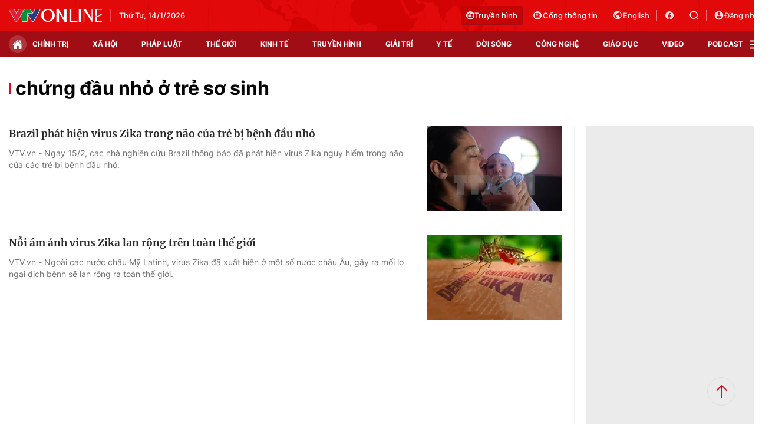

--- FILE ---
content_type: application/javascript
request_url: https://static.mediacdn.vn/vtv.vn/web_js/20250221/vtv.list.min.js?v43
body_size: 191486
content:
function windowHistory(){0==document.referrer.length?window.location.href="/":window.history.back()}!function(e,t){"use strict";"object"==typeof module&&"object"==typeof module.exports?module.exports=e.document?t(e,!0):function(e){if(!e.document)throw new Error("jQuery requires a window with a document");return t(e)}:t(e)}("undefined"!=typeof window?window:this,(function(e,t){"use strict";var i=[],s=Object.getPrototypeOf,n=i.slice,a=i.flat?function(e){return i.flat.call(e)}:function(e){return i.concat.apply([],e)},o=i.push,r=i.indexOf,l={},c=l.toString,d=l.hasOwnProperty,h=d.toString,u=h.call(Object),p={},f=function(e){return"function"==typeof e&&"number"!=typeof e.nodeType&&"function"!=typeof e.item},m=function(e){return null!=e&&e===e.window},g=e.document,v={type:!0,src:!0,nonce:!0,noModule:!0};function b(e,t,i){var s,n,a=(i=i||g).createElement("script");if(a.text=e,t)for(s in v)(n=t[s]||t.getAttribute&&t.getAttribute(s))&&a.setAttribute(s,n);i.head.appendChild(a).parentNode.removeChild(a)}function y(e){return null==e?e+"":"object"==typeof e||"function"==typeof e?l[c.call(e)]||"object":typeof e}var w="3.6.2",x=function(e,t){return new x.fn.init(e,t)};function _(e){var t=!!e&&"length"in e&&e.length,i=y(e);return!f(e)&&!m(e)&&("array"===i||0===t||"number"==typeof t&&0<t&&t-1 in e)}x.fn=x.prototype={jquery:w,constructor:x,length:0,toArray:function(){return n.call(this)},get:function(e){return null==e?n.call(this):e<0?this[e+this.length]:this[e]},pushStack:function(e){var t=x.merge(this.constructor(),e);return t.prevObject=this,t},each:function(e){return x.each(this,e)},map:function(e){return this.pushStack(x.map(this,(function(t,i){return e.call(t,i,t)})))},slice:function(){return this.pushStack(n.apply(this,arguments))},first:function(){return this.eq(0)},last:function(){return this.eq(-1)},even:function(){return this.pushStack(x.grep(this,(function(e,t){return(t+1)%2})))},odd:function(){return this.pushStack(x.grep(this,(function(e,t){return t%2})))},eq:function(e){var t=this.length,i=+e+(e<0?t:0);return this.pushStack(0<=i&&i<t?[this[i]]:[])},end:function(){return this.prevObject||this.constructor()},push:o,sort:i.sort,splice:i.splice},x.extend=x.fn.extend=function(){var e,t,i,s,n,a,o=arguments[0]||{},r=1,l=arguments.length,c=!1;for("boolean"==typeof o&&(c=o,o=arguments[r]||{},r++),"object"==typeof o||f(o)||(o={}),r===l&&(o=this,r--);r<l;r++)if(null!=(e=arguments[r]))for(t in e)s=e[t],"__proto__"!==t&&o!==s&&(c&&s&&(x.isPlainObject(s)||(n=Array.isArray(s)))?(i=o[t],a=n&&!Array.isArray(i)?[]:n||x.isPlainObject(i)?i:{},n=!1,o[t]=x.extend(c,a,s)):void 0!==s&&(o[t]=s));return o},x.extend({expando:"jQuery"+(w+Math.random()).replace(/\D/g,""),isReady:!0,error:function(e){throw new Error(e)},noop:function(){},isPlainObject:function(e){var t,i;return!(!e||"[object Object]"!==c.call(e)||(t=s(e))&&("function"!=typeof(i=d.call(t,"constructor")&&t.constructor)||h.call(i)!==u))},isEmptyObject:function(e){var t;for(t in e)return!1;return!0},globalEval:function(e,t,i){b(e,{nonce:t&&t.nonce},i)},each:function(e,t){var i,s=0;if(_(e))for(i=e.length;s<i&&!1!==t.call(e[s],s,e[s]);s++);else for(s in e)if(!1===t.call(e[s],s,e[s]))break;return e},makeArray:function(e,t){var i=t||[];return null!=e&&(_(Object(e))?x.merge(i,"string"==typeof e?[e]:e):o.call(i,e)),i},inArray:function(e,t,i){return null==t?-1:r.call(t,e,i)},merge:function(e,t){for(var i=+t.length,s=0,n=e.length;s<i;s++)e[n++]=t[s];return e.length=n,e},grep:function(e,t,i){for(var s=[],n=0,a=e.length,o=!i;n<a;n++)!t(e[n],n)!==o&&s.push(e[n]);return s},map:function(e,t,i){var s,n,o=0,r=[];if(_(e))for(s=e.length;o<s;o++)null!=(n=t(e[o],o,i))&&r.push(n);else for(o in e)null!=(n=t(e[o],o,i))&&r.push(n);return a(r)},guid:1,support:p}),"function"==typeof Symbol&&(x.fn[Symbol.iterator]=i[Symbol.iterator]),x.each("Boolean Number String Function Array Date RegExp Object Error Symbol".split(" "),(function(e,t){l["[object "+t+"]"]=t.toLowerCase()}));var C=function(e){var t,i,s,n,a,o,r,l,c,d,h,u,p,f,m,g,v,b,y,w="sizzle"+1*new Date,x=e.document,_=0,C=0,T=le(),k=le(),S=le(),$=le(),D=function(e,t){return e===t&&(h=!0),0},E={}.hasOwnProperty,M=[],P=M.pop,I=M.push,A=M.push,z=M.slice,N=function(e,t){for(var i=0,s=e.length;i<s;i++)if(e[i]===t)return i;return-1},H="checked|selected|async|autofocus|autoplay|controls|defer|disabled|hidden|ismap|loop|multiple|open|readonly|required|scoped",O="[\\x20\\t\\r\\n\\f]",L="(?:\\\\[\\da-fA-F]{1,6}"+O+"?|\\\\[^\\r\\n\\f]|[\\w-]|[^\0-\\x7f])+",W="\\["+O+"*("+L+")(?:"+O+"*([*^$|!~]?=)"+O+"*(?:'((?:\\\\.|[^\\\\'])*)'|\"((?:\\\\.|[^\\\\\"])*)\"|("+L+"))|)"+O+"*\\]",j=":("+L+")(?:\\((('((?:\\\\.|[^\\\\'])*)'|\"((?:\\\\.|[^\\\\\"])*)\")|((?:\\\\.|[^\\\\()[\\]]|"+W+")*)|.*)\\)|)",F=new RegExp(O+"+","g"),R=new RegExp("^"+O+"+|((?:^|[^\\\\])(?:\\\\.)*)"+O+"+$","g"),B=new RegExp("^"+O+"*,"+O+"*"),q=new RegExp("^"+O+"*([>+~]|"+O+")"+O+"*"),Y=new RegExp(O+"|>"),V=new RegExp(j),G=new RegExp("^"+L+"$"),X={ID:new RegExp("^#("+L+")"),CLASS:new RegExp("^\\.("+L+")"),TAG:new RegExp("^("+L+"|[*])"),ATTR:new RegExp("^"+W),PSEUDO:new RegExp("^"+j),CHILD:new RegExp("^:(only|first|last|nth|nth-last)-(child|of-type)(?:\\("+O+"*(even|odd|(([+-]|)(\\d*)n|)"+O+"*(?:([+-]|)"+O+"*(\\d+)|))"+O+"*\\)|)","i"),bool:new RegExp("^(?:"+H+")$","i"),needsContext:new RegExp("^"+O+"*[>+~]|:(even|odd|eq|gt|lt|nth|first|last)(?:\\("+O+"*((?:-\\d)?\\d*)"+O+"*\\)|)(?=[^-]|$)","i")},U=/HTML$/i,K=/^(?:input|select|textarea|button)$/i,Q=/^h\d$/i,J=/^[^{]+\{\s*\[native \w/,Z=/^(?:#([\w-]+)|(\w+)|\.([\w-]+))$/,ee=/[+~]/,te=new RegExp("\\\\[\\da-fA-F]{1,6}"+O+"?|\\\\([^\\r\\n\\f])","g"),ie=function(e,t){var i="0x"+e.slice(1)-65536;return t||(i<0?String.fromCharCode(i+65536):String.fromCharCode(i>>10|55296,1023&i|56320))},se=/([\0-\x1f\x7f]|^-?\d)|^-$|[^\0-\x1f\x7f-\uFFFF\w-]/g,ne=function(e,t){return t?"\0"===e?"�":e.slice(0,-1)+"\\"+e.charCodeAt(e.length-1).toString(16)+" ":"\\"+e},ae=function(){u()},oe=we((function(e){return!0===e.disabled&&"fieldset"===e.nodeName.toLowerCase()}),{dir:"parentNode",next:"legend"});try{A.apply(M=z.call(x.childNodes),x.childNodes),M[x.childNodes.length].nodeType}catch(t){A={apply:M.length?function(e,t){I.apply(e,z.call(t))}:function(e,t){for(var i=e.length,s=0;e[i++]=t[s++];);e.length=i-1}}}function re(e,t,s,n){var a,r,c,d,h,f,v,b=t&&t.ownerDocument,x=t?t.nodeType:9;if(s=s||[],"string"!=typeof e||!e||1!==x&&9!==x&&11!==x)return s;if(!n&&(u(t),t=t||p,m)){if(11!==x&&(h=Z.exec(e)))if(a=h[1]){if(9===x){if(!(c=t.getElementById(a)))return s;if(c.id===a)return s.push(c),s}else if(b&&(c=b.getElementById(a))&&y(t,c)&&c.id===a)return s.push(c),s}else{if(h[2])return A.apply(s,t.getElementsByTagName(e)),s;if((a=h[3])&&i.getElementsByClassName&&t.getElementsByClassName)return A.apply(s,t.getElementsByClassName(a)),s}if(i.qsa&&!$[e+" "]&&(!g||!g.test(e))&&(1!==x||"object"!==t.nodeName.toLowerCase())){if(v=e,b=t,1===x&&(Y.test(e)||q.test(e))){for((b=ee.test(e)&&ve(t.parentNode)||t)===t&&i.scope||((d=t.getAttribute("id"))?d=d.replace(se,ne):t.setAttribute("id",d=w)),r=(f=o(e)).length;r--;)f[r]=(d?"#"+d:":scope")+" "+ye(f[r]);v=f.join(",")}try{if(i.cssSupportsSelector&&!CSS.supports("selector("+v+")"))throw new Error;return A.apply(s,b.querySelectorAll(v)),s}catch(t){$(e,!0)}finally{d===w&&t.removeAttribute("id")}}}return l(e.replace(R,"$1"),t,s,n)}function le(){var e=[];return function t(i,n){return e.push(i+" ")>s.cacheLength&&delete t[e.shift()],t[i+" "]=n}}function ce(e){return e[w]=!0,e}function de(e){var t=p.createElement("fieldset");try{return!!e(t)}catch(e){return!1}finally{t.parentNode&&t.parentNode.removeChild(t),t=null}}function he(e,t){for(var i=e.split("|"),n=i.length;n--;)s.attrHandle[i[n]]=t}function ue(e,t){var i=t&&e,s=i&&1===e.nodeType&&1===t.nodeType&&e.sourceIndex-t.sourceIndex;if(s)return s;if(i)for(;i=i.nextSibling;)if(i===t)return-1;return e?1:-1}function pe(e){return function(t){return"input"===t.nodeName.toLowerCase()&&t.type===e}}function fe(e){return function(t){var i=t.nodeName.toLowerCase();return("input"===i||"button"===i)&&t.type===e}}function me(e){return function(t){return"form"in t?t.parentNode&&!1===t.disabled?"label"in t?"label"in t.parentNode?t.parentNode.disabled===e:t.disabled===e:t.isDisabled===e||t.isDisabled!==!e&&oe(t)===e:t.disabled===e:"label"in t&&t.disabled===e}}function ge(e){return ce((function(t){return t=+t,ce((function(i,s){for(var n,a=e([],i.length,t),o=a.length;o--;)i[n=a[o]]&&(i[n]=!(s[n]=i[n]))}))}))}function ve(e){return e&&void 0!==e.getElementsByTagName&&e}for(t in i=re.support={},a=re.isXML=function(e){var t=e&&e.namespaceURI,i=e&&(e.ownerDocument||e).documentElement;return!U.test(t||i&&i.nodeName||"HTML")},u=re.setDocument=function(e){var t,n,o=e?e.ownerDocument||e:x;return o!=p&&9===o.nodeType&&o.documentElement&&(f=(p=o).documentElement,m=!a(p),x!=p&&(n=p.defaultView)&&n.top!==n&&(n.addEventListener?n.addEventListener("unload",ae,!1):n.attachEvent&&n.attachEvent("onunload",ae)),i.scope=de((function(e){return f.appendChild(e).appendChild(p.createElement("div")),void 0!==e.querySelectorAll&&!e.querySelectorAll(":scope fieldset div").length})),i.cssSupportsSelector=de((function(){return CSS.supports("selector(*)")&&p.querySelectorAll(":is(:jqfake)")&&!CSS.supports("selector(:is(*,:jqfake))")})),i.attributes=de((function(e){return e.className="i",!e.getAttribute("className")})),i.getElementsByTagName=de((function(e){return e.appendChild(p.createComment("")),!e.getElementsByTagName("*").length})),i.getElementsByClassName=J.test(p.getElementsByClassName),i.getById=de((function(e){return f.appendChild(e).id=w,!p.getElementsByName||!p.getElementsByName(w).length})),i.getById?(s.filter.ID=function(e){var t=e.replace(te,ie);return function(e){return e.getAttribute("id")===t}},s.find.ID=function(e,t){if(void 0!==t.getElementById&&m){var i=t.getElementById(e);return i?[i]:[]}}):(s.filter.ID=function(e){var t=e.replace(te,ie);return function(e){var i=void 0!==e.getAttributeNode&&e.getAttributeNode("id");return i&&i.value===t}},s.find.ID=function(e,t){if(void 0!==t.getElementById&&m){var i,s,n,a=t.getElementById(e);if(a){if((i=a.getAttributeNode("id"))&&i.value===e)return[a];for(n=t.getElementsByName(e),s=0;a=n[s++];)if((i=a.getAttributeNode("id"))&&i.value===e)return[a]}return[]}}),s.find.TAG=i.getElementsByTagName?function(e,t){return void 0!==t.getElementsByTagName?t.getElementsByTagName(e):i.qsa?t.querySelectorAll(e):void 0}:function(e,t){var i,s=[],n=0,a=t.getElementsByTagName(e);if("*"===e){for(;i=a[n++];)1===i.nodeType&&s.push(i);return s}return a},s.find.CLASS=i.getElementsByClassName&&function(e,t){if(void 0!==t.getElementsByClassName&&m)return t.getElementsByClassName(e)},v=[],g=[],(i.qsa=J.test(p.querySelectorAll))&&(de((function(e){var t;f.appendChild(e).innerHTML="<a id='"+w+"'></a><select id='"+w+"-\r\\' msallowcapture=''><option selected=''></option></select>",e.querySelectorAll("[msallowcapture^='']").length&&g.push("[*^$]="+O+"*(?:''|\"\")"),e.querySelectorAll("[selected]").length||g.push("\\["+O+"*(?:value|"+H+")"),e.querySelectorAll("[id~="+w+"-]").length||g.push("~="),(t=p.createElement("input")).setAttribute("name",""),e.appendChild(t),e.querySelectorAll("[name='']").length||g.push("\\["+O+"*name"+O+"*="+O+"*(?:''|\"\")"),e.querySelectorAll(":checked").length||g.push(":checked"),e.querySelectorAll("a#"+w+"+*").length||g.push(".#.+[+~]"),e.querySelectorAll("\\\f"),g.push("[\\r\\n\\f]")})),de((function(e){e.innerHTML="<a href='' disabled='disabled'></a><select disabled='disabled'><option/></select>";var t=p.createElement("input");t.setAttribute("type","hidden"),e.appendChild(t).setAttribute("name","D"),e.querySelectorAll("[name=d]").length&&g.push("name"+O+"*[*^$|!~]?="),2!==e.querySelectorAll(":enabled").length&&g.push(":enabled",":disabled"),f.appendChild(e).disabled=!0,2!==e.querySelectorAll(":disabled").length&&g.push(":enabled",":disabled"),e.querySelectorAll("*,:x"),g.push(",.*:")}))),(i.matchesSelector=J.test(b=f.matches||f.webkitMatchesSelector||f.mozMatchesSelector||f.oMatchesSelector||f.msMatchesSelector))&&de((function(e){i.disconnectedMatch=b.call(e,"*"),b.call(e,"[s!='']:x"),v.push("!=",j)})),i.cssSupportsSelector||g.push(":has"),g=g.length&&new RegExp(g.join("|")),v=v.length&&new RegExp(v.join("|")),t=J.test(f.compareDocumentPosition),y=t||J.test(f.contains)?function(e,t){var i=9===e.nodeType&&e.documentElement||e,s=t&&t.parentNode;return e===s||!(!s||1!==s.nodeType||!(i.contains?i.contains(s):e.compareDocumentPosition&&16&e.compareDocumentPosition(s)))}:function(e,t){if(t)for(;t=t.parentNode;)if(t===e)return!0;return!1},D=t?function(e,t){if(e===t)return h=!0,0;var s=!e.compareDocumentPosition-!t.compareDocumentPosition;return s||(1&(s=(e.ownerDocument||e)==(t.ownerDocument||t)?e.compareDocumentPosition(t):1)||!i.sortDetached&&t.compareDocumentPosition(e)===s?e==p||e.ownerDocument==x&&y(x,e)?-1:t==p||t.ownerDocument==x&&y(x,t)?1:d?N(d,e)-N(d,t):0:4&s?-1:1)}:function(e,t){if(e===t)return h=!0,0;var i,s=0,n=e.parentNode,a=t.parentNode,o=[e],r=[t];if(!n||!a)return e==p?-1:t==p?1:n?-1:a?1:d?N(d,e)-N(d,t):0;if(n===a)return ue(e,t);for(i=e;i=i.parentNode;)o.unshift(i);for(i=t;i=i.parentNode;)r.unshift(i);for(;o[s]===r[s];)s++;return s?ue(o[s],r[s]):o[s]==x?-1:r[s]==x?1:0}),p},re.matches=function(e,t){return re(e,null,null,t)},re.matchesSelector=function(e,t){if(u(e),i.matchesSelector&&m&&!$[t+" "]&&(!v||!v.test(t))&&(!g||!g.test(t)))try{var s=b.call(e,t);if(s||i.disconnectedMatch||e.document&&11!==e.document.nodeType)return s}catch(e){$(t,!0)}return 0<re(t,p,null,[e]).length},re.contains=function(e,t){return(e.ownerDocument||e)!=p&&u(e),y(e,t)},re.attr=function(e,t){(e.ownerDocument||e)!=p&&u(e);var n=s.attrHandle[t.toLowerCase()],a=n&&E.call(s.attrHandle,t.toLowerCase())?n(e,t,!m):void 0;return void 0!==a?a:i.attributes||!m?e.getAttribute(t):(a=e.getAttributeNode(t))&&a.specified?a.value:null},re.escape=function(e){return(e+"").replace(se,ne)},re.error=function(e){throw new Error("Syntax error, unrecognized expression: "+e)},re.uniqueSort=function(e){var t,s=[],n=0,a=0;if(h=!i.detectDuplicates,d=!i.sortStable&&e.slice(0),e.sort(D),h){for(;t=e[a++];)t===e[a]&&(n=s.push(a));for(;n--;)e.splice(s[n],1)}return d=null,e},n=re.getText=function(e){var t,i="",s=0,a=e.nodeType;if(a){if(1===a||9===a||11===a){if("string"==typeof e.textContent)return e.textContent;for(e=e.firstChild;e;e=e.nextSibling)i+=n(e)}else if(3===a||4===a)return e.nodeValue}else for(;t=e[s++];)i+=n(t);return i},(s=re.selectors={cacheLength:50,createPseudo:ce,match:X,attrHandle:{},find:{},relative:{">":{dir:"parentNode",first:!0}," ":{dir:"parentNode"},"+":{dir:"previousSibling",first:!0},"~":{dir:"previousSibling"}},preFilter:{ATTR:function(e){return e[1]=e[1].replace(te,ie),e[3]=(e[3]||e[4]||e[5]||"").replace(te,ie),"~="===e[2]&&(e[3]=" "+e[3]+" "),e.slice(0,4)},CHILD:function(e){return e[1]=e[1].toLowerCase(),"nth"===e[1].slice(0,3)?(e[3]||re.error(e[0]),e[4]=+(e[4]?e[5]+(e[6]||1):2*("even"===e[3]||"odd"===e[3])),e[5]=+(e[7]+e[8]||"odd"===e[3])):e[3]&&re.error(e[0]),e},PSEUDO:function(e){var t,i=!e[6]&&e[2];return X.CHILD.test(e[0])?null:(e[3]?e[2]=e[4]||e[5]||"":i&&V.test(i)&&(t=o(i,!0))&&(t=i.indexOf(")",i.length-t)-i.length)&&(e[0]=e[0].slice(0,t),e[2]=i.slice(0,t)),e.slice(0,3))}},filter:{TAG:function(e){var t=e.replace(te,ie).toLowerCase();return"*"===e?function(){return!0}:function(e){return e.nodeName&&e.nodeName.toLowerCase()===t}},CLASS:function(e){var t=T[e+" "];return t||(t=new RegExp("(^|"+O+")"+e+"("+O+"|$)"))&&T(e,(function(e){return t.test("string"==typeof e.className&&e.className||void 0!==e.getAttribute&&e.getAttribute("class")||"")}))},ATTR:function(e,t,i){return function(s){var n=re.attr(s,e);return null==n?"!="===t:!t||(n+="","="===t?n===i:"!="===t?n!==i:"^="===t?i&&0===n.indexOf(i):"*="===t?i&&-1<n.indexOf(i):"$="===t?i&&n.slice(-i.length)===i:"~="===t?-1<(" "+n.replace(F," ")+" ").indexOf(i):"|="===t&&(n===i||n.slice(0,i.length+1)===i+"-"))}},CHILD:function(e,t,i,s,n){var a="nth"!==e.slice(0,3),o="last"!==e.slice(-4),r="of-type"===t;return 1===s&&0===n?function(e){return!!e.parentNode}:function(t,i,l){var c,d,h,u,p,f,m=a!==o?"nextSibling":"previousSibling",g=t.parentNode,v=r&&t.nodeName.toLowerCase(),b=!l&&!r,y=!1;if(g){if(a){for(;m;){for(u=t;u=u[m];)if(r?u.nodeName.toLowerCase()===v:1===u.nodeType)return!1;f=m="only"===e&&!f&&"nextSibling"}return!0}if(f=[o?g.firstChild:g.lastChild],o&&b){for(y=(p=(c=(d=(h=(u=g)[w]||(u[w]={}))[u.uniqueID]||(h[u.uniqueID]={}))[e]||[])[0]===_&&c[1])&&c[2],u=p&&g.childNodes[p];u=++p&&u&&u[m]||(y=p=0)||f.pop();)if(1===u.nodeType&&++y&&u===t){d[e]=[_,p,y];break}}else if(b&&(y=p=(c=(d=(h=(u=t)[w]||(u[w]={}))[u.uniqueID]||(h[u.uniqueID]={}))[e]||[])[0]===_&&c[1]),!1===y)for(;(u=++p&&u&&u[m]||(y=p=0)||f.pop())&&((r?u.nodeName.toLowerCase()!==v:1!==u.nodeType)||!++y||(b&&((d=(h=u[w]||(u[w]={}))[u.uniqueID]||(h[u.uniqueID]={}))[e]=[_,y]),u!==t)););return(y-=n)===s||y%s==0&&0<=y/s}}},PSEUDO:function(e,t){var i,n=s.pseudos[e]||s.setFilters[e.toLowerCase()]||re.error("unsupported pseudo: "+e);return n[w]?n(t):1<n.length?(i=[e,e,"",t],s.setFilters.hasOwnProperty(e.toLowerCase())?ce((function(e,i){for(var s,a=n(e,t),o=a.length;o--;)e[s=N(e,a[o])]=!(i[s]=a[o])})):function(e){return n(e,0,i)}):n}},pseudos:{not:ce((function(e){var t=[],i=[],s=r(e.replace(R,"$1"));return s[w]?ce((function(e,t,i,n){for(var a,o=s(e,null,n,[]),r=e.length;r--;)(a=o[r])&&(e[r]=!(t[r]=a))})):function(e,n,a){return t[0]=e,s(t,null,a,i),t[0]=null,!i.pop()}})),has:ce((function(e){return function(t){return 0<re(e,t).length}})),contains:ce((function(e){return e=e.replace(te,ie),function(t){return-1<(t.textContent||n(t)).indexOf(e)}})),lang:ce((function(e){return G.test(e||"")||re.error("unsupported lang: "+e),e=e.replace(te,ie).toLowerCase(),function(t){var i;do{if(i=m?t.lang:t.getAttribute("xml:lang")||t.getAttribute("lang"))return(i=i.toLowerCase())===e||0===i.indexOf(e+"-")}while((t=t.parentNode)&&1===t.nodeType);return!1}})),target:function(t){var i=e.location&&e.location.hash;return i&&i.slice(1)===t.id},root:function(e){return e===f},focus:function(e){return e===p.activeElement&&(!p.hasFocus||p.hasFocus())&&!!(e.type||e.href||~e.tabIndex)},enabled:me(!1),disabled:me(!0),checked:function(e){var t=e.nodeName.toLowerCase();return"input"===t&&!!e.checked||"option"===t&&!!e.selected},selected:function(e){return e.parentNode&&e.parentNode.selectedIndex,!0===e.selected},empty:function(e){for(e=e.firstChild;e;e=e.nextSibling)if(e.nodeType<6)return!1;return!0},parent:function(e){return!s.pseudos.empty(e)},header:function(e){return Q.test(e.nodeName)},input:function(e){return K.test(e.nodeName)},button:function(e){var t=e.nodeName.toLowerCase();return"input"===t&&"button"===e.type||"button"===t},text:function(e){var t;return"input"===e.nodeName.toLowerCase()&&"text"===e.type&&(null==(t=e.getAttribute("type"))||"text"===t.toLowerCase())},first:ge((function(){return[0]})),last:ge((function(e,t){return[t-1]})),eq:ge((function(e,t,i){return[i<0?i+t:i]})),even:ge((function(e,t){for(var i=0;i<t;i+=2)e.push(i);return e})),odd:ge((function(e,t){for(var i=1;i<t;i+=2)e.push(i);return e})),lt:ge((function(e,t,i){for(var s=i<0?i+t:t<i?t:i;0<=--s;)e.push(s);return e})),gt:ge((function(e,t,i){for(var s=i<0?i+t:i;++s<t;)e.push(s);return e}))}}).pseudos.nth=s.pseudos.eq,{radio:!0,checkbox:!0,file:!0,password:!0,image:!0})s.pseudos[t]=pe(t);for(t in{submit:!0,reset:!0})s.pseudos[t]=fe(t);function be(){}function ye(e){for(var t=0,i=e.length,s="";t<i;t++)s+=e[t].value;return s}function we(e,t,i){var s=t.dir,n=t.next,a=n||s,o=i&&"parentNode"===a,r=C++;return t.first?function(t,i,n){for(;t=t[s];)if(1===t.nodeType||o)return e(t,i,n);return!1}:function(t,i,l){var c,d,h,u=[_,r];if(l){for(;t=t[s];)if((1===t.nodeType||o)&&e(t,i,l))return!0}else for(;t=t[s];)if(1===t.nodeType||o)if(d=(h=t[w]||(t[w]={}))[t.uniqueID]||(h[t.uniqueID]={}),n&&n===t.nodeName.toLowerCase())t=t[s]||t;else{if((c=d[a])&&c[0]===_&&c[1]===r)return u[2]=c[2];if((d[a]=u)[2]=e(t,i,l))return!0}return!1}}function xe(e){return 1<e.length?function(t,i,s){for(var n=e.length;n--;)if(!e[n](t,i,s))return!1;return!0}:e[0]}function _e(e,t,i,s,n){for(var a,o=[],r=0,l=e.length,c=null!=t;r<l;r++)(a=e[r])&&(i&&!i(a,s,n)||(o.push(a),c&&t.push(r)));return o}function Ce(e,t,i,s,n,a){return s&&!s[w]&&(s=Ce(s)),n&&!n[w]&&(n=Ce(n,a)),ce((function(a,o,r,l){var c,d,h,u=[],p=[],f=o.length,m=a||function(e,t,i){for(var s=0,n=t.length;s<n;s++)re(e,t[s],i);return i}(t||"*",r.nodeType?[r]:r,[]),g=!e||!a&&t?m:_e(m,u,e,r,l),v=i?n||(a?e:f||s)?[]:o:g;if(i&&i(g,v,r,l),s)for(c=_e(v,p),s(c,[],r,l),d=c.length;d--;)(h=c[d])&&(v[p[d]]=!(g[p[d]]=h));if(a){if(n||e){if(n){for(c=[],d=v.length;d--;)(h=v[d])&&c.push(g[d]=h);n(null,v=[],c,l)}for(d=v.length;d--;)(h=v[d])&&-1<(c=n?N(a,h):u[d])&&(a[c]=!(o[c]=h))}}else v=_e(v===o?v.splice(f,v.length):v),n?n(null,o,v,l):A.apply(o,v)}))}function Te(e){for(var t,i,n,a=e.length,o=s.relative[e[0].type],r=o||s.relative[" "],l=o?1:0,d=we((function(e){return e===t}),r,!0),h=we((function(e){return-1<N(t,e)}),r,!0),u=[function(e,i,s){var n=!o&&(s||i!==c)||((t=i).nodeType?d(e,i,s):h(e,i,s));return t=null,n}];l<a;l++)if(i=s.relative[e[l].type])u=[we(xe(u),i)];else{if((i=s.filter[e[l].type].apply(null,e[l].matches))[w]){for(n=++l;n<a&&!s.relative[e[n].type];n++);return Ce(1<l&&xe(u),1<l&&ye(e.slice(0,l-1).concat({value:" "===e[l-2].type?"*":""})).replace(R,"$1"),i,l<n&&Te(e.slice(l,n)),n<a&&Te(e=e.slice(n)),n<a&&ye(e))}u.push(i)}return xe(u)}return be.prototype=s.filters=s.pseudos,s.setFilters=new be,o=re.tokenize=function(e,t){var i,n,a,o,r,l,c,d=k[e+" "];if(d)return t?0:d.slice(0);for(r=e,l=[],c=s.preFilter;r;){for(o in i&&!(n=B.exec(r))||(n&&(r=r.slice(n[0].length)||r),l.push(a=[])),i=!1,(n=q.exec(r))&&(i=n.shift(),a.push({value:i,type:n[0].replace(R," ")}),r=r.slice(i.length)),s.filter)!(n=X[o].exec(r))||c[o]&&!(n=c[o](n))||(i=n.shift(),a.push({value:i,type:o,matches:n}),r=r.slice(i.length));if(!i)break}return t?r.length:r?re.error(e):k(e,l).slice(0)},r=re.compile=function(e,t){var i,n,a,r,l,d,h=[],f=[],g=S[e+" "];if(!g){for(t||(t=o(e)),i=t.length;i--;)(g=Te(t[i]))[w]?h.push(g):f.push(g);(g=S(e,(n=f,r=0<(a=h).length,l=0<n.length,d=function(e,t,i,o,d){var h,f,g,v=0,b="0",y=e&&[],w=[],x=c,C=e||l&&s.find.TAG("*",d),T=_+=null==x?1:Math.random()||.1,k=C.length;for(d&&(c=t==p||t||d);b!==k&&null!=(h=C[b]);b++){if(l&&h){for(f=0,t||h.ownerDocument==p||(u(h),i=!m);g=n[f++];)if(g(h,t||p,i)){o.push(h);break}d&&(_=T)}r&&((h=!g&&h)&&v--,e&&y.push(h))}if(v+=b,r&&b!==v){for(f=0;g=a[f++];)g(y,w,t,i);if(e){if(0<v)for(;b--;)y[b]||w[b]||(w[b]=P.call(o));w=_e(w)}A.apply(o,w),d&&!e&&0<w.length&&1<v+a.length&&re.uniqueSort(o)}return d&&(_=T,c=x),y},r?ce(d):d))).selector=e}return g},l=re.select=function(e,t,i,n){var a,l,c,d,h,u="function"==typeof e&&e,p=!n&&o(e=u.selector||e);if(i=i||[],1===p.length){if(2<(l=p[0]=p[0].slice(0)).length&&"ID"===(c=l[0]).type&&9===t.nodeType&&m&&s.relative[l[1].type]){if(!(t=(s.find.ID(c.matches[0].replace(te,ie),t)||[])[0]))return i;u&&(t=t.parentNode),e=e.slice(l.shift().value.length)}for(a=X.needsContext.test(e)?0:l.length;a--&&(c=l[a],!s.relative[d=c.type]);)if((h=s.find[d])&&(n=h(c.matches[0].replace(te,ie),ee.test(l[0].type)&&ve(t.parentNode)||t))){if(l.splice(a,1),!(e=n.length&&ye(l)))return A.apply(i,n),i;break}}return(u||r(e,p))(n,t,!m,i,!t||ee.test(e)&&ve(t.parentNode)||t),i},i.sortStable=w.split("").sort(D).join("")===w,i.detectDuplicates=!!h,u(),i.sortDetached=de((function(e){return 1&e.compareDocumentPosition(p.createElement("fieldset"))})),de((function(e){return e.innerHTML="<a href='#'></a>","#"===e.firstChild.getAttribute("href")}))||he("type|href|height|width",(function(e,t,i){if(!i)return e.getAttribute(t,"type"===t.toLowerCase()?1:2)})),i.attributes&&de((function(e){return e.innerHTML="<input/>",e.firstChild.setAttribute("value",""),""===e.firstChild.getAttribute("value")}))||he("value",(function(e,t,i){if(!i&&"input"===e.nodeName.toLowerCase())return e.defaultValue})),de((function(e){return null==e.getAttribute("disabled")}))||he(H,(function(e,t,i){var s;if(!i)return!0===e[t]?t.toLowerCase():(s=e.getAttributeNode(t))&&s.specified?s.value:null})),re}(e);x.find=C,x.expr=C.selectors,x.expr[":"]=x.expr.pseudos,x.uniqueSort=x.unique=C.uniqueSort,x.text=C.getText,x.isXMLDoc=C.isXML,x.contains=C.contains,x.escapeSelector=C.escape;var T=function(e,t,i){for(var s=[],n=void 0!==i;(e=e[t])&&9!==e.nodeType;)if(1===e.nodeType){if(n&&x(e).is(i))break;s.push(e)}return s},k=function(e,t){for(var i=[];e;e=e.nextSibling)1===e.nodeType&&e!==t&&i.push(e);return i},S=x.expr.match.needsContext;function $(e,t){return e.nodeName&&e.nodeName.toLowerCase()===t.toLowerCase()}var D=/^<([a-z][^\/\0>:\x20\t\r\n\f]*)[\x20\t\r\n\f]*\/?>(?:<\/\1>|)$/i;function E(e,t,i){return f(t)?x.grep(e,(function(e,s){return!!t.call(e,s,e)!==i})):t.nodeType?x.grep(e,(function(e){return e===t!==i})):"string"!=typeof t?x.grep(e,(function(e){return-1<r.call(t,e)!==i})):x.filter(t,e,i)}x.filter=function(e,t,i){var s=t[0];return i&&(e=":not("+e+")"),1===t.length&&1===s.nodeType?x.find.matchesSelector(s,e)?[s]:[]:x.find.matches(e,x.grep(t,(function(e){return 1===e.nodeType})))},x.fn.extend({find:function(e){var t,i,s=this.length,n=this;if("string"!=typeof e)return this.pushStack(x(e).filter((function(){for(t=0;t<s;t++)if(x.contains(n[t],this))return!0})));for(i=this.pushStack([]),t=0;t<s;t++)x.find(e,n[t],i);return 1<s?x.uniqueSort(i):i},filter:function(e){return this.pushStack(E(this,e||[],!1))},not:function(e){return this.pushStack(E(this,e||[],!0))},is:function(e){return!!E(this,"string"==typeof e&&S.test(e)?x(e):e||[],!1).length}});var M,P=/^(?:\s*(<[\w\W]+>)[^>]*|#([\w-]+))$/;(x.fn.init=function(e,t,i){var s,n;if(!e)return this;if(i=i||M,"string"==typeof e){if(!(s="<"===e[0]&&">"===e[e.length-1]&&3<=e.length?[null,e,null]:P.exec(e))||!s[1]&&t)return!t||t.jquery?(t||i).find(e):this.constructor(t).find(e);if(s[1]){if(t=t instanceof x?t[0]:t,x.merge(this,x.parseHTML(s[1],t&&t.nodeType?t.ownerDocument||t:g,!0)),D.test(s[1])&&x.isPlainObject(t))for(s in t)f(this[s])?this[s](t[s]):this.attr(s,t[s]);return this}return(n=g.getElementById(s[2]))&&(this[0]=n,this.length=1),this}return e.nodeType?(this[0]=e,this.length=1,this):f(e)?void 0!==i.ready?i.ready(e):e(x):x.makeArray(e,this)}).prototype=x.fn,M=x(g);var I=/^(?:parents|prev(?:Until|All))/,A={children:!0,contents:!0,next:!0,prev:!0};function z(e,t){for(;(e=e[t])&&1!==e.nodeType;);return e}x.fn.extend({has:function(e){var t=x(e,this),i=t.length;return this.filter((function(){for(var e=0;e<i;e++)if(x.contains(this,t[e]))return!0}))},closest:function(e,t){var i,s=0,n=this.length,a=[],o="string"!=typeof e&&x(e);if(!S.test(e))for(;s<n;s++)for(i=this[s];i&&i!==t;i=i.parentNode)if(i.nodeType<11&&(o?-1<o.index(i):1===i.nodeType&&x.find.matchesSelector(i,e))){a.push(i);break}return this.pushStack(1<a.length?x.uniqueSort(a):a)},index:function(e){return e?"string"==typeof e?r.call(x(e),this[0]):r.call(this,e.jquery?e[0]:e):this[0]&&this[0].parentNode?this.first().prevAll().length:-1},add:function(e,t){return this.pushStack(x.uniqueSort(x.merge(this.get(),x(e,t))))},addBack:function(e){return this.add(null==e?this.prevObject:this.prevObject.filter(e))}}),x.each({parent:function(e){var t=e.parentNode;return t&&11!==t.nodeType?t:null},parents:function(e){return T(e,"parentNode")},parentsUntil:function(e,t,i){return T(e,"parentNode",i)},next:function(e){return z(e,"nextSibling")},prev:function(e){return z(e,"previousSibling")},nextAll:function(e){return T(e,"nextSibling")},prevAll:function(e){return T(e,"previousSibling")},nextUntil:function(e,t,i){return T(e,"nextSibling",i)},prevUntil:function(e,t,i){return T(e,"previousSibling",i)},siblings:function(e){return k((e.parentNode||{}).firstChild,e)},children:function(e){return k(e.firstChild)},contents:function(e){return null!=e.contentDocument&&s(e.contentDocument)?e.contentDocument:($(e,"template")&&(e=e.content||e),x.merge([],e.childNodes))}},(function(e,t){x.fn[e]=function(i,s){var n=x.map(this,t,i);return"Until"!==e.slice(-5)&&(s=i),s&&"string"==typeof s&&(n=x.filter(s,n)),1<this.length&&(A[e]||x.uniqueSort(n),I.test(e)&&n.reverse()),this.pushStack(n)}}));var N=/[^\x20\t\r\n\f]+/g;function H(e){return e}function O(e){throw e}function L(e,t,i,s){var n;try{e&&f(n=e.promise)?n.call(e).done(t).fail(i):e&&f(n=e.then)?n.call(e,t,i):t.apply(void 0,[e].slice(s))}catch(e){i.apply(void 0,[e])}}x.Callbacks=function(e){var t,i;e="string"==typeof e?(t=e,i={},x.each(t.match(N)||[],(function(e,t){i[t]=!0})),i):x.extend({},e);var s,n,a,o,r=[],l=[],c=-1,d=function(){for(o=o||e.once,a=s=!0;l.length;c=-1)for(n=l.shift();++c<r.length;)!1===r[c].apply(n[0],n[1])&&e.stopOnFalse&&(c=r.length,n=!1);e.memory||(n=!1),s=!1,o&&(r=n?[]:"")},h={add:function(){return r&&(n&&!s&&(c=r.length-1,l.push(n)),function t(i){x.each(i,(function(i,s){f(s)?e.unique&&h.has(s)||r.push(s):s&&s.length&&"string"!==y(s)&&t(s)}))}(arguments),n&&!s&&d()),this},remove:function(){return x.each(arguments,(function(e,t){for(var i;-1<(i=x.inArray(t,r,i));)r.splice(i,1),i<=c&&c--})),this},has:function(e){return e?-1<x.inArray(e,r):0<r.length},empty:function(){return r&&(r=[]),this},disable:function(){return o=l=[],r=n="",this},disabled:function(){return!r},lock:function(){return o=l=[],n||s||(r=n=""),this},locked:function(){return!!o},fireWith:function(e,t){return o||(t=[e,(t=t||[]).slice?t.slice():t],l.push(t),s||d()),this},fire:function(){return h.fireWith(this,arguments),this},fired:function(){return!!a}};return h},x.extend({Deferred:function(t){var i=[["notify","progress",x.Callbacks("memory"),x.Callbacks("memory"),2],["resolve","done",x.Callbacks("once memory"),x.Callbacks("once memory"),0,"resolved"],["reject","fail",x.Callbacks("once memory"),x.Callbacks("once memory"),1,"rejected"]],s="pending",n={state:function(){return s},always:function(){return a.done(arguments).fail(arguments),this},catch:function(e){return n.then(null,e)},pipe:function(){var e=arguments;return x.Deferred((function(t){x.each(i,(function(i,s){var n=f(e[s[4]])&&e[s[4]];a[s[1]]((function(){var e=n&&n.apply(this,arguments);e&&f(e.promise)?e.promise().progress(t.notify).done(t.resolve).fail(t.reject):t[s[0]+"With"](this,n?[e]:arguments)}))})),e=null})).promise()},then:function(t,s,n){var a=0;function o(t,i,s,n){return function(){var r=this,l=arguments,c=function(){var e,c;if(!(t<a)){if((e=s.apply(r,l))===i.promise())throw new TypeError("Thenable self-resolution");c=e&&("object"==typeof e||"function"==typeof e)&&e.then,f(c)?n?c.call(e,o(a,i,H,n),o(a,i,O,n)):(a++,c.call(e,o(a,i,H,n),o(a,i,O,n),o(a,i,H,i.notifyWith))):(s!==H&&(r=void 0,l=[e]),(n||i.resolveWith)(r,l))}},d=n?c:function(){try{c()}catch(e){x.Deferred.exceptionHook&&x.Deferred.exceptionHook(e,d.stackTrace),a<=t+1&&(s!==O&&(r=void 0,l=[e]),i.rejectWith(r,l))}};t?d():(x.Deferred.getStackHook&&(d.stackTrace=x.Deferred.getStackHook()),e.setTimeout(d))}}return x.Deferred((function(e){i[0][3].add(o(0,e,f(n)?n:H,e.notifyWith)),i[1][3].add(o(0,e,f(t)?t:H)),i[2][3].add(o(0,e,f(s)?s:O))})).promise()},promise:function(e){return null!=e?x.extend(e,n):n}},a={};return x.each(i,(function(e,t){var o=t[2],r=t[5];n[t[1]]=o.add,r&&o.add((function(){s=r}),i[3-e][2].disable,i[3-e][3].disable,i[0][2].lock,i[0][3].lock),o.add(t[3].fire),a[t[0]]=function(){return a[t[0]+"With"](this===a?void 0:this,arguments),this},a[t[0]+"With"]=o.fireWith})),n.promise(a),t&&t.call(a,a),a},when:function(e){var t=arguments.length,i=t,s=Array(i),a=n.call(arguments),o=x.Deferred(),r=function(e){return function(i){s[e]=this,a[e]=1<arguments.length?n.call(arguments):i,--t||o.resolveWith(s,a)}};if(t<=1&&(L(e,o.done(r(i)).resolve,o.reject,!t),"pending"===o.state()||f(a[i]&&a[i].then)))return o.then();for(;i--;)L(a[i],r(i),o.reject);return o.promise()}});var W=/^(Eval|Internal|Range|Reference|Syntax|Type|URI)Error$/;x.Deferred.exceptionHook=function(t,i){e.console&&e.console.warn&&t&&W.test(t.name)&&e.console.warn("jQuery.Deferred exception: "+t.message,t.stack,i)},x.readyException=function(t){e.setTimeout((function(){throw t}))};var j=x.Deferred();function F(){g.removeEventListener("DOMContentLoaded",F),e.removeEventListener("load",F),x.ready()}x.fn.ready=function(e){return j.then(e).catch((function(e){x.readyException(e)})),this},x.extend({isReady:!1,readyWait:1,ready:function(e){(!0===e?--x.readyWait:x.isReady)||(x.isReady=!0)!==e&&0<--x.readyWait||j.resolveWith(g,[x])}}),x.ready.then=j.then,"complete"===g.readyState||"loading"!==g.readyState&&!g.documentElement.doScroll?e.setTimeout(x.ready):(g.addEventListener("DOMContentLoaded",F),e.addEventListener("load",F));var R=function(e,t,i,s,n,a,o){var r=0,l=e.length,c=null==i;if("object"===y(i))for(r in n=!0,i)R(e,t,r,i[r],!0,a,o);else if(void 0!==s&&(n=!0,f(s)||(o=!0),c&&(o?(t.call(e,s),t=null):(c=t,t=function(e,t,i){return c.call(x(e),i)})),t))for(;r<l;r++)t(e[r],i,o?s:s.call(e[r],r,t(e[r],i)));return n?e:c?t.call(e):l?t(e[0],i):a},B=/^-ms-/,q=/-([a-z])/g;function Y(e,t){return t.toUpperCase()}function V(e){return e.replace(B,"ms-").replace(q,Y)}var G=function(e){return 1===e.nodeType||9===e.nodeType||!+e.nodeType};function X(){this.expando=x.expando+X.uid++}X.uid=1,X.prototype={cache:function(e){var t=e[this.expando];return t||(t={},G(e)&&(e.nodeType?e[this.expando]=t:Object.defineProperty(e,this.expando,{value:t,configurable:!0}))),t},set:function(e,t,i){var s,n=this.cache(e);if("string"==typeof t)n[V(t)]=i;else for(s in t)n[V(s)]=t[s];return n},get:function(e,t){return void 0===t?this.cache(e):e[this.expando]&&e[this.expando][V(t)]},access:function(e,t,i){return void 0===t||t&&"string"==typeof t&&void 0===i?this.get(e,t):(this.set(e,t,i),void 0!==i?i:t)},remove:function(e,t){var i,s=e[this.expando];if(void 0!==s){if(void 0!==t){i=(t=Array.isArray(t)?t.map(V):(t=V(t))in s?[t]:t.match(N)||[]).length;for(;i--;)delete s[t[i]]}(void 0===t||x.isEmptyObject(s))&&(e.nodeType?e[this.expando]=void 0:delete e[this.expando])}},hasData:function(e){var t=e[this.expando];return void 0!==t&&!x.isEmptyObject(t)}};var U=new X,K=new X,Q=/^(?:\{[\w\W]*\}|\[[\w\W]*\])$/,J=/[A-Z]/g;function Z(e,t,i){var s,n;if(void 0===i&&1===e.nodeType)if(s="data-"+t.replace(J,"-$&").toLowerCase(),"string"==typeof(i=e.getAttribute(s))){try{i="true"===(n=i)||"false"!==n&&("null"===n?null:n===+n+""?+n:Q.test(n)?JSON.parse(n):n)}catch(e){}K.set(e,t,i)}else i=void 0;return i}x.extend({hasData:function(e){return K.hasData(e)||U.hasData(e)},data:function(e,t,i){return K.access(e,t,i)},removeData:function(e,t){K.remove(e,t)},_data:function(e,t,i){return U.access(e,t,i)},_removeData:function(e,t){U.remove(e,t)}}),x.fn.extend({data:function(e,t){var i,s,n,a=this[0],o=a&&a.attributes;if(void 0===e){if(this.length&&(n=K.get(a),1===a.nodeType&&!U.get(a,"hasDataAttrs"))){for(i=o.length;i--;)o[i]&&0===(s=o[i].name).indexOf("data-")&&(s=V(s.slice(5)),Z(a,s,n[s]));U.set(a,"hasDataAttrs",!0)}return n}return"object"==typeof e?this.each((function(){K.set(this,e)})):R(this,(function(t){var i;if(a&&void 0===t)return void 0!==(i=K.get(a,e))||void 0!==(i=Z(a,e))?i:void 0;this.each((function(){K.set(this,e,t)}))}),null,t,1<arguments.length,null,!0)},removeData:function(e){return this.each((function(){K.remove(this,e)}))}}),x.extend({queue:function(e,t,i){var s;if(e)return t=(t||"fx")+"queue",s=U.get(e,t),i&&(!s||Array.isArray(i)?s=U.access(e,t,x.makeArray(i)):s.push(i)),s||[]},dequeue:function(e,t){t=t||"fx";var i=x.queue(e,t),s=i.length,n=i.shift(),a=x._queueHooks(e,t);"inprogress"===n&&(n=i.shift(),s--),n&&("fx"===t&&i.unshift("inprogress"),delete a.stop,n.call(e,(function(){x.dequeue(e,t)}),a)),!s&&a&&a.empty.fire()},_queueHooks:function(e,t){var i=t+"queueHooks";return U.get(e,i)||U.access(e,i,{empty:x.Callbacks("once memory").add((function(){U.remove(e,[t+"queue",i])}))})}}),x.fn.extend({queue:function(e,t){var i=2;return"string"!=typeof e&&(t=e,e="fx",i--),arguments.length<i?x.queue(this[0],e):void 0===t?this:this.each((function(){var i=x.queue(this,e,t);x._queueHooks(this,e),"fx"===e&&"inprogress"!==i[0]&&x.dequeue(this,e)}))},dequeue:function(e){return this.each((function(){x.dequeue(this,e)}))},clearQueue:function(e){return this.queue(e||"fx",[])},promise:function(e,t){var i,s=1,n=x.Deferred(),a=this,o=this.length,r=function(){--s||n.resolveWith(a,[a])};for("string"!=typeof e&&(t=e,e=void 0),e=e||"fx";o--;)(i=U.get(a[o],e+"queueHooks"))&&i.empty&&(s++,i.empty.add(r));return r(),n.promise(t)}});var ee=/[+-]?(?:\d*\.|)\d+(?:[eE][+-]?\d+|)/.source,te=new RegExp("^(?:([+-])=|)("+ee+")([a-z%]*)$","i"),ie=["Top","Right","Bottom","Left"],se=g.documentElement,ne=function(e){return x.contains(e.ownerDocument,e)},ae={composed:!0};se.getRootNode&&(ne=function(e){return x.contains(e.ownerDocument,e)||e.getRootNode(ae)===e.ownerDocument});var oe=function(e,t){return"none"===(e=t||e).style.display||""===e.style.display&&ne(e)&&"none"===x.css(e,"display")};function re(e,t,i,s){var n,a,o=20,r=s?function(){return s.cur()}:function(){return x.css(e,t,"")},l=r(),c=i&&i[3]||(x.cssNumber[t]?"":"px"),d=e.nodeType&&(x.cssNumber[t]||"px"!==c&&+l)&&te.exec(x.css(e,t));if(d&&d[3]!==c){for(l/=2,c=c||d[3],d=+l||1;o--;)x.style(e,t,d+c),(1-a)*(1-(a=r()/l||.5))<=0&&(o=0),d/=a;d*=2,x.style(e,t,d+c),i=i||[]}return i&&(d=+d||+l||0,n=i[1]?d+(i[1]+1)*i[2]:+i[2],s&&(s.unit=c,s.start=d,s.end=n)),n}var le={};function ce(e,t){for(var i,s,n,a,o,r,l,c=[],d=0,h=e.length;d<h;d++)(s=e[d]).style&&(i=s.style.display,t?("none"===i&&(c[d]=U.get(s,"display")||null,c[d]||(s.style.display="")),""===s.style.display&&oe(s)&&(c[d]=(l=o=a=void 0,o=(n=s).ownerDocument,r=n.nodeName,(l=le[r])||(a=o.body.appendChild(o.createElement(r)),l=x.css(a,"display"),a.parentNode.removeChild(a),"none"===l&&(l="block"),le[r]=l)))):"none"!==i&&(c[d]="none",U.set(s,"display",i)));for(d=0;d<h;d++)null!=c[d]&&(e[d].style.display=c[d]);return e}x.fn.extend({show:function(){return ce(this,!0)},hide:function(){return ce(this)},toggle:function(e){return"boolean"==typeof e?e?this.show():this.hide():this.each((function(){oe(this)?x(this).show():x(this).hide()}))}});var de,he,ue=/^(?:checkbox|radio)$/i,pe=/<([a-z][^\/\0>\x20\t\r\n\f]*)/i,fe=/^$|^module$|\/(?:java|ecma)script/i;de=g.createDocumentFragment().appendChild(g.createElement("div")),(he=g.createElement("input")).setAttribute("type","radio"),he.setAttribute("checked","checked"),he.setAttribute("name","t"),de.appendChild(he),p.checkClone=de.cloneNode(!0).cloneNode(!0).lastChild.checked,de.innerHTML="<textarea>x</textarea>",p.noCloneChecked=!!de.cloneNode(!0).lastChild.defaultValue,de.innerHTML="<option></option>",p.option=!!de.lastChild;var me={thead:[1,"<table>","</table>"],col:[2,"<table><colgroup>","</colgroup></table>"],tr:[2,"<table><tbody>","</tbody></table>"],td:[3,"<table><tbody><tr>","</tr></tbody></table>"],_default:[0,"",""]};function ge(e,t){var i;return i=void 0!==e.getElementsByTagName?e.getElementsByTagName(t||"*"):void 0!==e.querySelectorAll?e.querySelectorAll(t||"*"):[],void 0===t||t&&$(e,t)?x.merge([e],i):i}function ve(e,t){for(var i=0,s=e.length;i<s;i++)U.set(e[i],"globalEval",!t||U.get(t[i],"globalEval"))}me.tbody=me.tfoot=me.colgroup=me.caption=me.thead,me.th=me.td,p.option||(me.optgroup=me.option=[1,"<select multiple='multiple'>","</select>"]);var be=/<|&#?\w+;/;function ye(e,t,i,s,n){for(var a,o,r,l,c,d,h=t.createDocumentFragment(),u=[],p=0,f=e.length;p<f;p++)if((a=e[p])||0===a)if("object"===y(a))x.merge(u,a.nodeType?[a]:a);else if(be.test(a)){for(o=o||h.appendChild(t.createElement("div")),r=(pe.exec(a)||["",""])[1].toLowerCase(),l=me[r]||me._default,o.innerHTML=l[1]+x.htmlPrefilter(a)+l[2],d=l[0];d--;)o=o.lastChild;x.merge(u,o.childNodes),(o=h.firstChild).textContent=""}else u.push(t.createTextNode(a));for(h.textContent="",p=0;a=u[p++];)if(s&&-1<x.inArray(a,s))n&&n.push(a);else if(c=ne(a),o=ge(h.appendChild(a),"script"),c&&ve(o),i)for(d=0;a=o[d++];)fe.test(a.type||"")&&i.push(a);return h}var we=/^([^.]*)(?:\.(.+)|)/;function xe(){return!0}function _e(){return!1}function Ce(e,t){return e===function(){try{return g.activeElement}catch(e){}}()==("focus"===t)}function Te(e,t,i,s,n,a){var o,r;if("object"==typeof t){for(r in"string"!=typeof i&&(s=s||i,i=void 0),t)Te(e,r,i,s,t[r],a);return e}if(null==s&&null==n?(n=i,s=i=void 0):null==n&&("string"==typeof i?(n=s,s=void 0):(n=s,s=i,i=void 0)),!1===n)n=_e;else if(!n)return e;return 1===a&&(o=n,(n=function(e){return x().off(e),o.apply(this,arguments)}).guid=o.guid||(o.guid=x.guid++)),e.each((function(){x.event.add(this,t,n,s,i)}))}function ke(e,t,i){i?(U.set(e,t,!1),x.event.add(e,t,{namespace:!1,handler:function(e){var s,a,o=U.get(this,t);if(1&e.isTrigger&&this[t]){if(o.length)(x.event.special[t]||{}).delegateType&&e.stopPropagation();else if(o=n.call(arguments),U.set(this,t,o),s=i(this,t),this[t](),o!==(a=U.get(this,t))||s?U.set(this,t,!1):a={},o!==a)return e.stopImmediatePropagation(),e.preventDefault(),a&&a.value}else o.length&&(U.set(this,t,{value:x.event.trigger(x.extend(o[0],x.Event.prototype),o.slice(1),this)}),e.stopImmediatePropagation())}})):void 0===U.get(e,t)&&x.event.add(e,t,xe)}x.event={global:{},add:function(e,t,i,s,n){var a,o,r,l,c,d,h,u,p,f,m,g=U.get(e);if(G(e))for(i.handler&&(i=(a=i).handler,n=a.selector),n&&x.find.matchesSelector(se,n),i.guid||(i.guid=x.guid++),(l=g.events)||(l=g.events=Object.create(null)),(o=g.handle)||(o=g.handle=function(t){return void 0!==x&&x.event.triggered!==t.type?x.event.dispatch.apply(e,arguments):void 0}),c=(t=(t||"").match(N)||[""]).length;c--;)p=m=(r=we.exec(t[c])||[])[1],f=(r[2]||"").split(".").sort(),p&&(h=x.event.special[p]||{},p=(n?h.delegateType:h.bindType)||p,h=x.event.special[p]||{},d=x.extend({type:p,origType:m,data:s,handler:i,guid:i.guid,selector:n,needsContext:n&&x.expr.match.needsContext.test(n),namespace:f.join(".")},a),(u=l[p])||((u=l[p]=[]).delegateCount=0,h.setup&&!1!==h.setup.call(e,s,f,o)||e.addEventListener&&e.addEventListener(p,o)),h.add&&(h.add.call(e,d),d.handler.guid||(d.handler.guid=i.guid)),n?u.splice(u.delegateCount++,0,d):u.push(d),x.event.global[p]=!0)},remove:function(e,t,i,s,n){var a,o,r,l,c,d,h,u,p,f,m,g=U.hasData(e)&&U.get(e);if(g&&(l=g.events)){for(c=(t=(t||"").match(N)||[""]).length;c--;)if(p=m=(r=we.exec(t[c])||[])[1],f=(r[2]||"").split(".").sort(),p){for(h=x.event.special[p]||{},u=l[p=(s?h.delegateType:h.bindType)||p]||[],r=r[2]&&new RegExp("(^|\\.)"+f.join("\\.(?:.*\\.|)")+"(\\.|$)"),o=a=u.length;a--;)d=u[a],!n&&m!==d.origType||i&&i.guid!==d.guid||r&&!r.test(d.namespace)||s&&s!==d.selector&&("**"!==s||!d.selector)||(u.splice(a,1),d.selector&&u.delegateCount--,h.remove&&h.remove.call(e,d));o&&!u.length&&(h.teardown&&!1!==h.teardown.call(e,f,g.handle)||x.removeEvent(e,p,g.handle),delete l[p])}else for(p in l)x.event.remove(e,p+t[c],i,s,!0);x.isEmptyObject(l)&&U.remove(e,"handle events")}},dispatch:function(e){var t,i,s,n,a,o,r=new Array(arguments.length),l=x.event.fix(e),c=(U.get(this,"events")||Object.create(null))[l.type]||[],d=x.event.special[l.type]||{};for(r[0]=l,t=1;t<arguments.length;t++)r[t]=arguments[t];if(l.delegateTarget=this,!d.preDispatch||!1!==d.preDispatch.call(this,l)){for(o=x.event.handlers.call(this,l,c),t=0;(n=o[t++])&&!l.isPropagationStopped();)for(l.currentTarget=n.elem,i=0;(a=n.handlers[i++])&&!l.isImmediatePropagationStopped();)l.rnamespace&&!1!==a.namespace&&!l.rnamespace.test(a.namespace)||(l.handleObj=a,l.data=a.data,void 0!==(s=((x.event.special[a.origType]||{}).handle||a.handler).apply(n.elem,r))&&!1===(l.result=s)&&(l.preventDefault(),l.stopPropagation()));return d.postDispatch&&d.postDispatch.call(this,l),l.result}},handlers:function(e,t){var i,s,n,a,o,r=[],l=t.delegateCount,c=e.target;if(l&&c.nodeType&&!("click"===e.type&&1<=e.button))for(;c!==this;c=c.parentNode||this)if(1===c.nodeType&&("click"!==e.type||!0!==c.disabled)){for(a=[],o={},i=0;i<l;i++)void 0===o[n=(s=t[i]).selector+" "]&&(o[n]=s.needsContext?-1<x(n,this).index(c):x.find(n,this,null,[c]).length),o[n]&&a.push(s);a.length&&r.push({elem:c,handlers:a})}return c=this,l<t.length&&r.push({elem:c,handlers:t.slice(l)}),r},addProp:function(e,t){Object.defineProperty(x.Event.prototype,e,{enumerable:!0,configurable:!0,get:f(t)?function(){if(this.originalEvent)return t(this.originalEvent)}:function(){if(this.originalEvent)return this.originalEvent[e]},set:function(t){Object.defineProperty(this,e,{enumerable:!0,configurable:!0,writable:!0,value:t})}})},fix:function(e){return e[x.expando]?e:new x.Event(e)},special:{load:{noBubble:!0},click:{setup:function(e){var t=this||e;return ue.test(t.type)&&t.click&&$(t,"input")&&ke(t,"click",xe),!1},trigger:function(e){var t=this||e;return ue.test(t.type)&&t.click&&$(t,"input")&&ke(t,"click"),!0},_default:function(e){var t=e.target;return ue.test(t.type)&&t.click&&$(t,"input")&&U.get(t,"click")||$(t,"a")}},beforeunload:{postDispatch:function(e){void 0!==e.result&&e.originalEvent&&(e.originalEvent.returnValue=e.result)}}}},x.removeEvent=function(e,t,i){e.removeEventListener&&e.removeEventListener(t,i)},x.Event=function(e,t){if(!(this instanceof x.Event))return new x.Event(e,t);e&&e.type?(this.originalEvent=e,this.type=e.type,this.isDefaultPrevented=e.defaultPrevented||void 0===e.defaultPrevented&&!1===e.returnValue?xe:_e,this.target=e.target&&3===e.target.nodeType?e.target.parentNode:e.target,this.currentTarget=e.currentTarget,this.relatedTarget=e.relatedTarget):this.type=e,t&&x.extend(this,t),this.timeStamp=e&&e.timeStamp||Date.now(),this[x.expando]=!0},x.Event.prototype={constructor:x.Event,isDefaultPrevented:_e,isPropagationStopped:_e,isImmediatePropagationStopped:_e,isSimulated:!1,preventDefault:function(){var e=this.originalEvent;this.isDefaultPrevented=xe,e&&!this.isSimulated&&e.preventDefault()},stopPropagation:function(){var e=this.originalEvent;this.isPropagationStopped=xe,e&&!this.isSimulated&&e.stopPropagation()},stopImmediatePropagation:function(){var e=this.originalEvent;this.isImmediatePropagationStopped=xe,e&&!this.isSimulated&&e.stopImmediatePropagation(),this.stopPropagation()}},x.each({altKey:!0,bubbles:!0,cancelable:!0,changedTouches:!0,ctrlKey:!0,detail:!0,eventPhase:!0,metaKey:!0,pageX:!0,pageY:!0,shiftKey:!0,view:!0,char:!0,code:!0,charCode:!0,key:!0,keyCode:!0,button:!0,buttons:!0,clientX:!0,clientY:!0,offsetX:!0,offsetY:!0,pointerId:!0,pointerType:!0,screenX:!0,screenY:!0,targetTouches:!0,toElement:!0,touches:!0,which:!0},x.event.addProp),x.each({focus:"focusin",blur:"focusout"},(function(e,t){x.event.special[e]={setup:function(){return ke(this,e,Ce),!1},trigger:function(){return ke(this,e),!0},_default:function(t){return U.get(t.target,e)},delegateType:t}})),x.each({mouseenter:"mouseover",mouseleave:"mouseout",pointerenter:"pointerover",pointerleave:"pointerout"},(function(e,t){x.event.special[e]={delegateType:t,bindType:t,handle:function(e){var i,s=e.relatedTarget,n=e.handleObj;return s&&(s===this||x.contains(this,s))||(e.type=n.origType,i=n.handler.apply(this,arguments),e.type=t),i}}})),x.fn.extend({on:function(e,t,i,s){return Te(this,e,t,i,s)},one:function(e,t,i,s){return Te(this,e,t,i,s,1)},off:function(e,t,i){var s,n;if(e&&e.preventDefault&&e.handleObj)return s=e.handleObj,x(e.delegateTarget).off(s.namespace?s.origType+"."+s.namespace:s.origType,s.selector,s.handler),this;if("object"==typeof e){for(n in e)this.off(n,t,e[n]);return this}return!1!==t&&"function"!=typeof t||(i=t,t=void 0),!1===i&&(i=_e),this.each((function(){x.event.remove(this,e,i,t)}))}});var Se=/<script|<style|<link/i,$e=/checked\s*(?:[^=]|=\s*.checked.)/i,De=/^\s*<!\[CDATA\[|\]\]>\s*$/g;function Ee(e,t){return $(e,"table")&&$(11!==t.nodeType?t:t.firstChild,"tr")&&x(e).children("tbody")[0]||e}function Me(e){return e.type=(null!==e.getAttribute("type"))+"/"+e.type,e}function Pe(e){return"true/"===(e.type||"").slice(0,5)?e.type=e.type.slice(5):e.removeAttribute("type"),e}function Ie(e,t){var i,s,n,a,o,r;if(1===t.nodeType){if(U.hasData(e)&&(r=U.get(e).events))for(n in U.remove(t,"handle events"),r)for(i=0,s=r[n].length;i<s;i++)x.event.add(t,n,r[n][i]);K.hasData(e)&&(a=K.access(e),o=x.extend({},a),K.set(t,o))}}function Ae(e,t,i,s){t=a(t);var n,o,r,l,c,d,h=0,u=e.length,m=u-1,g=t[0],v=f(g);if(v||1<u&&"string"==typeof g&&!p.checkClone&&$e.test(g))return e.each((function(n){var a=e.eq(n);v&&(t[0]=g.call(this,n,a.html())),Ae(a,t,i,s)}));if(u&&(o=(n=ye(t,e[0].ownerDocument,!1,e,s)).firstChild,1===n.childNodes.length&&(n=o),o||s)){for(l=(r=x.map(ge(n,"script"),Me)).length;h<u;h++)c=n,h!==m&&(c=x.clone(c,!0,!0),l&&x.merge(r,ge(c,"script"))),i.call(e[h],c,h);if(l)for(d=r[r.length-1].ownerDocument,x.map(r,Pe),h=0;h<l;h++)c=r[h],fe.test(c.type||"")&&!U.access(c,"globalEval")&&x.contains(d,c)&&(c.src&&"module"!==(c.type||"").toLowerCase()?x._evalUrl&&!c.noModule&&x._evalUrl(c.src,{nonce:c.nonce||c.getAttribute("nonce")},d):b(c.textContent.replace(De,""),c,d))}return e}function ze(e,t,i){for(var s,n=t?x.filter(t,e):e,a=0;null!=(s=n[a]);a++)i||1!==s.nodeType||x.cleanData(ge(s)),s.parentNode&&(i&&ne(s)&&ve(ge(s,"script")),s.parentNode.removeChild(s));return e}x.extend({htmlPrefilter:function(e){return e},clone:function(e,t,i){var s,n,a,o,r,l,c,d=e.cloneNode(!0),h=ne(e);if(!(p.noCloneChecked||1!==e.nodeType&&11!==e.nodeType||x.isXMLDoc(e)))for(o=ge(d),s=0,n=(a=ge(e)).length;s<n;s++)r=a[s],"input"===(c=(l=o[s]).nodeName.toLowerCase())&&ue.test(r.type)?l.checked=r.checked:"input"!==c&&"textarea"!==c||(l.defaultValue=r.defaultValue);if(t)if(i)for(a=a||ge(e),o=o||ge(d),s=0,n=a.length;s<n;s++)Ie(a[s],o[s]);else Ie(e,d);return 0<(o=ge(d,"script")).length&&ve(o,!h&&ge(e,"script")),d},cleanData:function(e){for(var t,i,s,n=x.event.special,a=0;void 0!==(i=e[a]);a++)if(G(i)){if(t=i[U.expando]){if(t.events)for(s in t.events)n[s]?x.event.remove(i,s):x.removeEvent(i,s,t.handle);i[U.expando]=void 0}i[K.expando]&&(i[K.expando]=void 0)}}}),x.fn.extend({detach:function(e){return ze(this,e,!0)},remove:function(e){return ze(this,e)},text:function(e){return R(this,(function(e){return void 0===e?x.text(this):this.empty().each((function(){1!==this.nodeType&&11!==this.nodeType&&9!==this.nodeType||(this.textContent=e)}))}),null,e,arguments.length)},append:function(){return Ae(this,arguments,(function(e){1!==this.nodeType&&11!==this.nodeType&&9!==this.nodeType||Ee(this,e).appendChild(e)}))},prepend:function(){return Ae(this,arguments,(function(e){if(1===this.nodeType||11===this.nodeType||9===this.nodeType){var t=Ee(this,e);t.insertBefore(e,t.firstChild)}}))},before:function(){return Ae(this,arguments,(function(e){this.parentNode&&this.parentNode.insertBefore(e,this)}))},after:function(){return Ae(this,arguments,(function(e){this.parentNode&&this.parentNode.insertBefore(e,this.nextSibling)}))},empty:function(){for(var e,t=0;null!=(e=this[t]);t++)1===e.nodeType&&(x.cleanData(ge(e,!1)),e.textContent="");return this},clone:function(e,t){return e=null!=e&&e,t=null==t?e:t,this.map((function(){return x.clone(this,e,t)}))},html:function(e){return R(this,(function(e){var t=this[0]||{},i=0,s=this.length;if(void 0===e&&1===t.nodeType)return t.innerHTML;if("string"==typeof e&&!Se.test(e)&&!me[(pe.exec(e)||["",""])[1].toLowerCase()]){e=x.htmlPrefilter(e);try{for(;i<s;i++)1===(t=this[i]||{}).nodeType&&(x.cleanData(ge(t,!1)),t.innerHTML=e);t=0}catch(e){}}t&&this.empty().append(e)}),null,e,arguments.length)},replaceWith:function(){var e=[];return Ae(this,arguments,(function(t){var i=this.parentNode;x.inArray(this,e)<0&&(x.cleanData(ge(this)),i&&i.replaceChild(t,this))}),e)}}),x.each({appendTo:"append",prependTo:"prepend",insertBefore:"before",insertAfter:"after",replaceAll:"replaceWith"},(function(e,t){x.fn[e]=function(e){for(var i,s=[],n=x(e),a=n.length-1,r=0;r<=a;r++)i=r===a?this:this.clone(!0),x(n[r])[t](i),o.apply(s,i.get());return this.pushStack(s)}}));var Ne=new RegExp("^("+ee+")(?!px)[a-z%]+$","i"),He=/^--/,Oe=function(t){var i=t.ownerDocument.defaultView;return i&&i.opener||(i=e),i.getComputedStyle(t)},Le=function(e,t,i){var s,n,a={};for(n in t)a[n]=e.style[n],e.style[n]=t[n];for(n in s=i.call(e),t)e.style[n]=a[n];return s},We=new RegExp(ie.join("|"),"i"),je="[\\x20\\t\\r\\n\\f]",Fe=new RegExp("^"+je+"+|((?:^|[^\\\\])(?:\\\\.)*)"+je+"+$","g");function Re(e,t,i){var s,n,a,o,r=He.test(t),l=e.style;return(i=i||Oe(e))&&(o=i.getPropertyValue(t)||i[t],r&&o&&(o=o.replace(Fe,"$1")||void 0),""!==o||ne(e)||(o=x.style(e,t)),!p.pixelBoxStyles()&&Ne.test(o)&&We.test(t)&&(s=l.width,n=l.minWidth,a=l.maxWidth,l.minWidth=l.maxWidth=l.width=o,o=i.width,l.width=s,l.minWidth=n,l.maxWidth=a)),void 0!==o?o+"":o}function Be(e,t){return{get:function(){if(!e())return(this.get=t).apply(this,arguments);delete this.get}}}!function(){function t(){if(d){c.style.cssText="position:absolute;left:-11111px;width:60px;margin-top:1px;padding:0;border:0",d.style.cssText="position:relative;display:block;box-sizing:border-box;overflow:scroll;margin:auto;border:1px;padding:1px;width:60%;top:1%",se.appendChild(c).appendChild(d);var t=e.getComputedStyle(d);s="1%"!==t.top,l=12===i(t.marginLeft),d.style.right="60%",o=36===i(t.right),n=36===i(t.width),d.style.position="absolute",a=12===i(d.offsetWidth/3),se.removeChild(c),d=null}}function i(e){return Math.round(parseFloat(e))}var s,n,a,o,r,l,c=g.createElement("div"),d=g.createElement("div");d.style&&(d.style.backgroundClip="content-box",d.cloneNode(!0).style.backgroundClip="",p.clearCloneStyle="content-box"===d.style.backgroundClip,x.extend(p,{boxSizingReliable:function(){return t(),n},pixelBoxStyles:function(){return t(),o},pixelPosition:function(){return t(),s},reliableMarginLeft:function(){return t(),l},scrollboxSize:function(){return t(),a},reliableTrDimensions:function(){var t,i,s,n;return null==r&&(t=g.createElement("table"),i=g.createElement("tr"),s=g.createElement("div"),t.style.cssText="position:absolute;left:-11111px;border-collapse:separate",i.style.cssText="border:1px solid",i.style.height="1px",s.style.height="9px",s.style.display="block",se.appendChild(t).appendChild(i).appendChild(s),n=e.getComputedStyle(i),r=parseInt(n.height,10)+parseInt(n.borderTopWidth,10)+parseInt(n.borderBottomWidth,10)===i.offsetHeight,se.removeChild(t)),r}}))}();var qe=["Webkit","Moz","ms"],Ye=g.createElement("div").style,Ve={};function Ge(e){return x.cssProps[e]||Ve[e]||(e in Ye?e:Ve[e]=function(e){for(var t=e[0].toUpperCase()+e.slice(1),i=qe.length;i--;)if((e=qe[i]+t)in Ye)return e}(e)||e)}var Xe=/^(none|table(?!-c[ea]).+)/,Ue={position:"absolute",visibility:"hidden",display:"block"},Ke={letterSpacing:"0",fontWeight:"400"};function Qe(e,t,i){var s=te.exec(t);return s?Math.max(0,s[2]-(i||0))+(s[3]||"px"):t}function Je(e,t,i,s,n,a){var o="width"===t?1:0,r=0,l=0;if(i===(s?"border":"content"))return 0;for(;o<4;o+=2)"margin"===i&&(l+=x.css(e,i+ie[o],!0,n)),s?("content"===i&&(l-=x.css(e,"padding"+ie[o],!0,n)),"margin"!==i&&(l-=x.css(e,"border"+ie[o]+"Width",!0,n))):(l+=x.css(e,"padding"+ie[o],!0,n),"padding"!==i?l+=x.css(e,"border"+ie[o]+"Width",!0,n):r+=x.css(e,"border"+ie[o]+"Width",!0,n));return!s&&0<=a&&(l+=Math.max(0,Math.ceil(e["offset"+t[0].toUpperCase()+t.slice(1)]-a-l-r-.5))||0),l}function Ze(e,t,i){var s=Oe(e),n=(!p.boxSizingReliable()||i)&&"border-box"===x.css(e,"boxSizing",!1,s),a=n,o=Re(e,t,s),r="offset"+t[0].toUpperCase()+t.slice(1);if(Ne.test(o)){if(!i)return o;o="auto"}return(!p.boxSizingReliable()&&n||!p.reliableTrDimensions()&&$(e,"tr")||"auto"===o||!parseFloat(o)&&"inline"===x.css(e,"display",!1,s))&&e.getClientRects().length&&(n="border-box"===x.css(e,"boxSizing",!1,s),(a=r in e)&&(o=e[r])),(o=parseFloat(o)||0)+Je(e,t,i||(n?"border":"content"),a,s,o)+"px"}function et(e,t,i,s,n){return new et.prototype.init(e,t,i,s,n)}x.extend({cssHooks:{opacity:{get:function(e,t){if(t){var i=Re(e,"opacity");return""===i?"1":i}}}},cssNumber:{animationIterationCount:!0,columnCount:!0,fillOpacity:!0,flexGrow:!0,flexShrink:!0,fontWeight:!0,gridArea:!0,gridColumn:!0,gridColumnEnd:!0,gridColumnStart:!0,gridRow:!0,gridRowEnd:!0,gridRowStart:!0,lineHeight:!0,opacity:!0,order:!0,orphans:!0,widows:!0,zIndex:!0,zoom:!0},cssProps:{},style:function(e,t,i,s){if(e&&3!==e.nodeType&&8!==e.nodeType&&e.style){var n,a,o,r=V(t),l=He.test(t),c=e.style;if(l||(t=Ge(r)),o=x.cssHooks[t]||x.cssHooks[r],void 0===i)return o&&"get"in o&&void 0!==(n=o.get(e,!1,s))?n:c[t];"string"==(a=typeof i)&&(n=te.exec(i))&&n[1]&&(i=re(e,t,n),a="number"),null!=i&&i==i&&("number"!==a||l||(i+=n&&n[3]||(x.cssNumber[r]?"":"px")),p.clearCloneStyle||""!==i||0!==t.indexOf("background")||(c[t]="inherit"),o&&"set"in o&&void 0===(i=o.set(e,i,s))||(l?c.setProperty(t,i):c[t]=i))}},css:function(e,t,i,s){var n,a,o,r=V(t);return He.test(t)||(t=Ge(r)),(o=x.cssHooks[t]||x.cssHooks[r])&&"get"in o&&(n=o.get(e,!0,i)),void 0===n&&(n=Re(e,t,s)),"normal"===n&&t in Ke&&(n=Ke[t]),""===i||i?(a=parseFloat(n),!0===i||isFinite(a)?a||0:n):n}}),x.each(["height","width"],(function(e,t){x.cssHooks[t]={get:function(e,i,s){if(i)return!Xe.test(x.css(e,"display"))||e.getClientRects().length&&e.getBoundingClientRect().width?Ze(e,t,s):Le(e,Ue,(function(){return Ze(e,t,s)}))},set:function(e,i,s){var n,a=Oe(e),o=!p.scrollboxSize()&&"absolute"===a.position,r=(o||s)&&"border-box"===x.css(e,"boxSizing",!1,a),l=s?Je(e,t,s,r,a):0;return r&&o&&(l-=Math.ceil(e["offset"+t[0].toUpperCase()+t.slice(1)]-parseFloat(a[t])-Je(e,t,"border",!1,a)-.5)),l&&(n=te.exec(i))&&"px"!==(n[3]||"px")&&(e.style[t]=i,i=x.css(e,t)),Qe(0,i,l)}}})),x.cssHooks.marginLeft=Be(p.reliableMarginLeft,(function(e,t){if(t)return(parseFloat(Re(e,"marginLeft"))||e.getBoundingClientRect().left-Le(e,{marginLeft:0},(function(){return e.getBoundingClientRect().left})))+"px"})),x.each({margin:"",padding:"",border:"Width"},(function(e,t){x.cssHooks[e+t]={expand:function(i){for(var s=0,n={},a="string"==typeof i?i.split(" "):[i];s<4;s++)n[e+ie[s]+t]=a[s]||a[s-2]||a[0];return n}},"margin"!==e&&(x.cssHooks[e+t].set=Qe)})),x.fn.extend({css:function(e,t){return R(this,(function(e,t,i){var s,n,a={},o=0;if(Array.isArray(t)){for(s=Oe(e),n=t.length;o<n;o++)a[t[o]]=x.css(e,t[o],!1,s);return a}return void 0!==i?x.style(e,t,i):x.css(e,t)}),e,t,1<arguments.length)}}),((x.Tween=et).prototype={constructor:et,init:function(e,t,i,s,n,a){this.elem=e,this.prop=i,this.easing=n||x.easing._default,this.options=t,this.start=this.now=this.cur(),this.end=s,this.unit=a||(x.cssNumber[i]?"":"px")},cur:function(){var e=et.propHooks[this.prop];return e&&e.get?e.get(this):et.propHooks._default.get(this)},run:function(e){var t,i=et.propHooks[this.prop];return this.options.duration?this.pos=t=x.easing[this.easing](e,this.options.duration*e,0,1,this.options.duration):this.pos=t=e,this.now=(this.end-this.start)*t+this.start,this.options.step&&this.options.step.call(this.elem,this.now,this),i&&i.set?i.set(this):et.propHooks._default.set(this),this}}).init.prototype=et.prototype,(et.propHooks={_default:{get:function(e){var t;return 1!==e.elem.nodeType||null!=e.elem[e.prop]&&null==e.elem.style[e.prop]?e.elem[e.prop]:(t=x.css(e.elem,e.prop,""))&&"auto"!==t?t:0},set:function(e){x.fx.step[e.prop]?x.fx.step[e.prop](e):1!==e.elem.nodeType||!x.cssHooks[e.prop]&&null==e.elem.style[Ge(e.prop)]?e.elem[e.prop]=e.now:x.style(e.elem,e.prop,e.now+e.unit)}}}).scrollTop=et.propHooks.scrollLeft={set:function(e){e.elem.nodeType&&e.elem.parentNode&&(e.elem[e.prop]=e.now)}},x.easing={linear:function(e){return e},swing:function(e){return.5-Math.cos(e*Math.PI)/2},_default:"swing"},x.fx=et.prototype.init,x.fx.step={};var tt,it,st,nt,at=/^(?:toggle|show|hide)$/,ot=/queueHooks$/;function rt(){it&&(!1===g.hidden&&e.requestAnimationFrame?e.requestAnimationFrame(rt):e.setTimeout(rt,x.fx.interval),x.fx.tick())}function lt(){return e.setTimeout((function(){tt=void 0})),tt=Date.now()}function ct(e,t){var i,s=0,n={height:e};for(t=t?1:0;s<4;s+=2-t)n["margin"+(i=ie[s])]=n["padding"+i]=e;return t&&(n.opacity=n.width=e),n}function dt(e,t,i){for(var s,n=(ht.tweeners[t]||[]).concat(ht.tweeners["*"]),a=0,o=n.length;a<o;a++)if(s=n[a].call(i,t,e))return s}function ht(e,t,i){var s,n,a=0,o=ht.prefilters.length,r=x.Deferred().always((function(){delete l.elem})),l=function(){if(n)return!1;for(var t=tt||lt(),i=Math.max(0,c.startTime+c.duration-t),s=1-(i/c.duration||0),a=0,o=c.tweens.length;a<o;a++)c.tweens[a].run(s);return r.notifyWith(e,[c,s,i]),s<1&&o?i:(o||r.notifyWith(e,[c,1,0]),r.resolveWith(e,[c]),!1)},c=r.promise({elem:e,props:x.extend({},t),opts:x.extend(!0,{specialEasing:{},easing:x.easing._default},i),originalProperties:t,originalOptions:i,startTime:tt||lt(),duration:i.duration,tweens:[],createTween:function(t,i){var s=x.Tween(e,c.opts,t,i,c.opts.specialEasing[t]||c.opts.easing);return c.tweens.push(s),s},stop:function(t){var i=0,s=t?c.tweens.length:0;if(n)return this;for(n=!0;i<s;i++)c.tweens[i].run(1);return t?(r.notifyWith(e,[c,1,0]),r.resolveWith(e,[c,t])):r.rejectWith(e,[c,t]),this}}),d=c.props;for(function(e,t){var i,s,n,a,o;for(i in e)if(n=t[s=V(i)],a=e[i],Array.isArray(a)&&(n=a[1],a=e[i]=a[0]),i!==s&&(e[s]=a,delete e[i]),(o=x.cssHooks[s])&&"expand"in o)for(i in a=o.expand(a),delete e[s],a)i in e||(e[i]=a[i],t[i]=n);else t[s]=n}(d,c.opts.specialEasing);a<o;a++)if(s=ht.prefilters[a].call(c,e,d,c.opts))return f(s.stop)&&(x._queueHooks(c.elem,c.opts.queue).stop=s.stop.bind(s)),s;return x.map(d,dt,c),f(c.opts.start)&&c.opts.start.call(e,c),c.progress(c.opts.progress).done(c.opts.done,c.opts.complete).fail(c.opts.fail).always(c.opts.always),x.fx.timer(x.extend(l,{elem:e,anim:c,queue:c.opts.queue})),c}x.Animation=x.extend(ht,{tweeners:{"*":[function(e,t){var i=this.createTween(e,t);return re(i.elem,e,te.exec(t),i),i}]},tweener:function(e,t){f(e)?(t=e,e=["*"]):e=e.match(N);for(var i,s=0,n=e.length;s<n;s++)i=e[s],ht.tweeners[i]=ht.tweeners[i]||[],ht.tweeners[i].unshift(t)},prefilters:[function(e,t,i){var s,n,a,o,r,l,c,d,h="width"in t||"height"in t,u=this,p={},f=e.style,m=e.nodeType&&oe(e),g=U.get(e,"fxshow");for(s in i.queue||(null==(o=x._queueHooks(e,"fx")).unqueued&&(o.unqueued=0,r=o.empty.fire,o.empty.fire=function(){o.unqueued||r()}),o.unqueued++,u.always((function(){u.always((function(){o.unqueued--,x.queue(e,"fx").length||o.empty.fire()}))}))),t)if(n=t[s],at.test(n)){if(delete t[s],a=a||"toggle"===n,n===(m?"hide":"show")){if("show"!==n||!g||void 0===g[s])continue;m=!0}p[s]=g&&g[s]||x.style(e,s)}if((l=!x.isEmptyObject(t))||!x.isEmptyObject(p))for(s in h&&1===e.nodeType&&(i.overflow=[f.overflow,f.overflowX,f.overflowY],null==(c=g&&g.display)&&(c=U.get(e,"display")),"none"===(d=x.css(e,"display"))&&(c?d=c:(ce([e],!0),c=e.style.display||c,d=x.css(e,"display"),ce([e]))),("inline"===d||"inline-block"===d&&null!=c)&&"none"===x.css(e,"float")&&(l||(u.done((function(){f.display=c})),null==c&&(d=f.display,c="none"===d?"":d)),f.display="inline-block")),i.overflow&&(f.overflow="hidden",u.always((function(){f.overflow=i.overflow[0],f.overflowX=i.overflow[1],f.overflowY=i.overflow[2]}))),l=!1,p)l||(g?"hidden"in g&&(m=g.hidden):g=U.access(e,"fxshow",{display:c}),a&&(g.hidden=!m),m&&ce([e],!0),u.done((function(){for(s in m||ce([e]),U.remove(e,"fxshow"),p)x.style(e,s,p[s])}))),l=dt(m?g[s]:0,s,u),s in g||(g[s]=l.start,m&&(l.end=l.start,l.start=0))}],prefilter:function(e,t){t?ht.prefilters.unshift(e):ht.prefilters.push(e)}}),x.speed=function(e,t,i){var s=e&&"object"==typeof e?x.extend({},e):{complete:i||!i&&t||f(e)&&e,duration:e,easing:i&&t||t&&!f(t)&&t};return x.fx.off?s.duration=0:"number"!=typeof s.duration&&(s.duration in x.fx.speeds?s.duration=x.fx.speeds[s.duration]:s.duration=x.fx.speeds._default),null!=s.queue&&!0!==s.queue||(s.queue="fx"),s.old=s.complete,s.complete=function(){f(s.old)&&s.old.call(this),s.queue&&x.dequeue(this,s.queue)},s},x.fn.extend({fadeTo:function(e,t,i,s){return this.filter(oe).css("opacity",0).show().end().animate({opacity:t},e,i,s)},animate:function(e,t,i,s){var n=x.isEmptyObject(e),a=x.speed(t,i,s),o=function(){var t=ht(this,x.extend({},e),a);(n||U.get(this,"finish"))&&t.stop(!0)};return o.finish=o,n||!1===a.queue?this.each(o):this.queue(a.queue,o)},stop:function(e,t,i){var s=function(e){var t=e.stop;delete e.stop,t(i)};return"string"!=typeof e&&(i=t,t=e,e=void 0),t&&this.queue(e||"fx",[]),this.each((function(){var t=!0,n=null!=e&&e+"queueHooks",a=x.timers,o=U.get(this);if(n)o[n]&&o[n].stop&&s(o[n]);else for(n in o)o[n]&&o[n].stop&&ot.test(n)&&s(o[n]);for(n=a.length;n--;)a[n].elem!==this||null!=e&&a[n].queue!==e||(a[n].anim.stop(i),t=!1,a.splice(n,1));!t&&i||x.dequeue(this,e)}))},finish:function(e){return!1!==e&&(e=e||"fx"),this.each((function(){var t,i=U.get(this),s=i[e+"queue"],n=i[e+"queueHooks"],a=x.timers,o=s?s.length:0;for(i.finish=!0,x.queue(this,e,[]),n&&n.stop&&n.stop.call(this,!0),t=a.length;t--;)a[t].elem===this&&a[t].queue===e&&(a[t].anim.stop(!0),a.splice(t,1));for(t=0;t<o;t++)s[t]&&s[t].finish&&s[t].finish.call(this);delete i.finish}))}}),x.each(["toggle","show","hide"],(function(e,t){var i=x.fn[t];x.fn[t]=function(e,s,n){return null==e||"boolean"==typeof e?i.apply(this,arguments):this.animate(ct(t,!0),e,s,n)}})),x.each({slideDown:ct("show"),slideUp:ct("hide"),slideToggle:ct("toggle"),fadeIn:{opacity:"show"},fadeOut:{opacity:"hide"},fadeToggle:{opacity:"toggle"}},(function(e,t){x.fn[e]=function(e,i,s){return this.animate(t,e,i,s)}})),x.timers=[],x.fx.tick=function(){var e,t=0,i=x.timers;for(tt=Date.now();t<i.length;t++)(e=i[t])()||i[t]!==e||i.splice(t--,1);i.length||x.fx.stop(),tt=void 0},x.fx.timer=function(e){x.timers.push(e),x.fx.start()},x.fx.interval=13,x.fx.start=function(){it||(it=!0,rt())},x.fx.stop=function(){it=null},x.fx.speeds={slow:600,fast:200,_default:400},x.fn.delay=function(t,i){return t=x.fx&&x.fx.speeds[t]||t,i=i||"fx",this.queue(i,(function(i,s){var n=e.setTimeout(i,t);s.stop=function(){e.clearTimeout(n)}}))},st=g.createElement("input"),nt=g.createElement("select").appendChild(g.createElement("option")),st.type="checkbox",p.checkOn=""!==st.value,p.optSelected=nt.selected,(st=g.createElement("input")).value="t",st.type="radio",p.radioValue="t"===st.value;var ut,pt=x.expr.attrHandle;x.fn.extend({attr:function(e,t){return R(this,x.attr,e,t,1<arguments.length)},removeAttr:function(e){return this.each((function(){x.removeAttr(this,e)}))}}),x.extend({attr:function(e,t,i){var s,n,a=e.nodeType;if(3!==a&&8!==a&&2!==a)return void 0===e.getAttribute?x.prop(e,t,i):(1===a&&x.isXMLDoc(e)||(n=x.attrHooks[t.toLowerCase()]||(x.expr.match.bool.test(t)?ut:void 0)),void 0!==i?null===i?void x.removeAttr(e,t):n&&"set"in n&&void 0!==(s=n.set(e,i,t))?s:(e.setAttribute(t,i+""),i):n&&"get"in n&&null!==(s=n.get(e,t))?s:null==(s=x.find.attr(e,t))?void 0:s)},attrHooks:{type:{set:function(e,t){if(!p.radioValue&&"radio"===t&&$(e,"input")){var i=e.value;return e.setAttribute("type",t),i&&(e.value=i),t}}}},removeAttr:function(e,t){var i,s=0,n=t&&t.match(N);if(n&&1===e.nodeType)for(;i=n[s++];)e.removeAttribute(i)}}),ut={set:function(e,t,i){return!1===t?x.removeAttr(e,i):e.setAttribute(i,i),i}},x.each(x.expr.match.bool.source.match(/\w+/g),(function(e,t){var i=pt[t]||x.find.attr;pt[t]=function(e,t,s){var n,a,o=t.toLowerCase();return s||(a=pt[o],pt[o]=n,n=null!=i(e,t,s)?o:null,pt[o]=a),n}}));var ft=/^(?:input|select|textarea|button)$/i,mt=/^(?:a|area)$/i;function gt(e){return(e.match(N)||[]).join(" ")}function vt(e){return e.getAttribute&&e.getAttribute("class")||""}function bt(e){return Array.isArray(e)?e:"string"==typeof e&&e.match(N)||[]}x.fn.extend({prop:function(e,t){return R(this,x.prop,e,t,1<arguments.length)},removeProp:function(e){return this.each((function(){delete this[x.propFix[e]||e]}))}}),x.extend({prop:function(e,t,i){var s,n,a=e.nodeType;if(3!==a&&8!==a&&2!==a)return 1===a&&x.isXMLDoc(e)||(t=x.propFix[t]||t,n=x.propHooks[t]),void 0!==i?n&&"set"in n&&void 0!==(s=n.set(e,i,t))?s:e[t]=i:n&&"get"in n&&null!==(s=n.get(e,t))?s:e[t]},propHooks:{tabIndex:{get:function(e){var t=x.find.attr(e,"tabindex");return t?parseInt(t,10):ft.test(e.nodeName)||mt.test(e.nodeName)&&e.href?0:-1}}},propFix:{for:"htmlFor",class:"className"}}),p.optSelected||(x.propHooks.selected={get:function(e){var t=e.parentNode;return t&&t.parentNode&&t.parentNode.selectedIndex,null},set:function(e){var t=e.parentNode;t&&(t.selectedIndex,t.parentNode&&t.parentNode.selectedIndex)}}),x.each(["tabIndex","readOnly","maxLength","cellSpacing","cellPadding","rowSpan","colSpan","useMap","frameBorder","contentEditable"],(function(){x.propFix[this.toLowerCase()]=this})),x.fn.extend({addClass:function(e){var t,i,s,n,a,o;return f(e)?this.each((function(t){x(this).addClass(e.call(this,t,vt(this)))})):(t=bt(e)).length?this.each((function(){if(s=vt(this),i=1===this.nodeType&&" "+gt(s)+" "){for(a=0;a<t.length;a++)n=t[a],i.indexOf(" "+n+" ")<0&&(i+=n+" ");o=gt(i),s!==o&&this.setAttribute("class",o)}})):this},removeClass:function(e){var t,i,s,n,a,o;return f(e)?this.each((function(t){x(this).removeClass(e.call(this,t,vt(this)))})):arguments.length?(t=bt(e)).length?this.each((function(){if(s=vt(this),i=1===this.nodeType&&" "+gt(s)+" "){for(a=0;a<t.length;a++)for(n=t[a];-1<i.indexOf(" "+n+" ");)i=i.replace(" "+n+" "," ");o=gt(i),s!==o&&this.setAttribute("class",o)}})):this:this.attr("class","")},toggleClass:function(e,t){var i,s,n,a,o=typeof e,r="string"===o||Array.isArray(e);return f(e)?this.each((function(i){x(this).toggleClass(e.call(this,i,vt(this),t),t)})):"boolean"==typeof t&&r?t?this.addClass(e):this.removeClass(e):(i=bt(e),this.each((function(){if(r)for(a=x(this),n=0;n<i.length;n++)s=i[n],a.hasClass(s)?a.removeClass(s):a.addClass(s);else void 0!==e&&"boolean"!==o||((s=vt(this))&&U.set(this,"__className__",s),this.setAttribute&&this.setAttribute("class",s||!1===e?"":U.get(this,"__className__")||""))})))},hasClass:function(e){var t,i,s=0;for(t=" "+e+" ";i=this[s++];)if(1===i.nodeType&&-1<(" "+gt(vt(i))+" ").indexOf(t))return!0;return!1}});var yt=/\r/g;x.fn.extend({val:function(e){var t,i,s,n=this[0];return arguments.length?(s=f(e),this.each((function(i){var n;1===this.nodeType&&(null==(n=s?e.call(this,i,x(this).val()):e)?n="":"number"==typeof n?n+="":Array.isArray(n)&&(n=x.map(n,(function(e){return null==e?"":e+""}))),(t=x.valHooks[this.type]||x.valHooks[this.nodeName.toLowerCase()])&&"set"in t&&void 0!==t.set(this,n,"value")||(this.value=n))}))):n?(t=x.valHooks[n.type]||x.valHooks[n.nodeName.toLowerCase()])&&"get"in t&&void 0!==(i=t.get(n,"value"))?i:"string"==typeof(i=n.value)?i.replace(yt,""):null==i?"":i:void 0}}),x.extend({valHooks:{option:{get:function(e){var t=x.find.attr(e,"value");return null!=t?t:gt(x.text(e))}},select:{get:function(e){var t,i,s,n=e.options,a=e.selectedIndex,o="select-one"===e.type,r=o?null:[],l=o?a+1:n.length;for(s=a<0?l:o?a:0;s<l;s++)if(((i=n[s]).selected||s===a)&&!i.disabled&&(!i.parentNode.disabled||!$(i.parentNode,"optgroup"))){if(t=x(i).val(),o)return t;r.push(t)}return r},set:function(e,t){for(var i,s,n=e.options,a=x.makeArray(t),o=n.length;o--;)((s=n[o]).selected=-1<x.inArray(x.valHooks.option.get(s),a))&&(i=!0);return i||(e.selectedIndex=-1),a}}}}),x.each(["radio","checkbox"],(function(){x.valHooks[this]={set:function(e,t){if(Array.isArray(t))return e.checked=-1<x.inArray(x(e).val(),t)}},p.checkOn||(x.valHooks[this].get=function(e){return null===e.getAttribute("value")?"on":e.value})})),p.focusin="onfocusin"in e;var wt=/^(?:focusinfocus|focusoutblur)$/,xt=function(e){e.stopPropagation()};x.extend(x.event,{trigger:function(t,i,s,n){var a,o,r,l,c,h,u,p,v=[s||g],b=d.call(t,"type")?t.type:t,y=d.call(t,"namespace")?t.namespace.split("."):[];if(o=p=r=s=s||g,3!==s.nodeType&&8!==s.nodeType&&!wt.test(b+x.event.triggered)&&(-1<b.indexOf(".")&&(b=(y=b.split(".")).shift(),y.sort()),c=b.indexOf(":")<0&&"on"+b,(t=t[x.expando]?t:new x.Event(b,"object"==typeof t&&t)).isTrigger=n?2:3,t.namespace=y.join("."),t.rnamespace=t.namespace?new RegExp("(^|\\.)"+y.join("\\.(?:.*\\.|)")+"(\\.|$)"):null,t.result=void 0,t.target||(t.target=s),i=null==i?[t]:x.makeArray(i,[t]),u=x.event.special[b]||{},n||!u.trigger||!1!==u.trigger.apply(s,i))){if(!n&&!u.noBubble&&!m(s)){for(l=u.delegateType||b,wt.test(l+b)||(o=o.parentNode);o;o=o.parentNode)v.push(o),r=o;r===(s.ownerDocument||g)&&v.push(r.defaultView||r.parentWindow||e)}for(a=0;(o=v[a++])&&!t.isPropagationStopped();)p=o,t.type=1<a?l:u.bindType||b,(h=(U.get(o,"events")||Object.create(null))[t.type]&&U.get(o,"handle"))&&h.apply(o,i),(h=c&&o[c])&&h.apply&&G(o)&&(t.result=h.apply(o,i),!1===t.result&&t.preventDefault());return t.type=b,n||t.isDefaultPrevented()||u._default&&!1!==u._default.apply(v.pop(),i)||!G(s)||c&&f(s[b])&&!m(s)&&((r=s[c])&&(s[c]=null),x.event.triggered=b,t.isPropagationStopped()&&p.addEventListener(b,xt),s[b](),t.isPropagationStopped()&&p.removeEventListener(b,xt),x.event.triggered=void 0,r&&(s[c]=r)),t.result}},simulate:function(e,t,i){var s=x.extend(new x.Event,i,{type:e,isSimulated:!0});x.event.trigger(s,null,t)}}),x.fn.extend({trigger:function(e,t){return this.each((function(){x.event.trigger(e,t,this)}))},triggerHandler:function(e,t){var i=this[0];if(i)return x.event.trigger(e,t,i,!0)}}),p.focusin||x.each({focus:"focusin",blur:"focusout"},(function(e,t){var i=function(e){x.event.simulate(t,e.target,x.event.fix(e))};x.event.special[t]={setup:function(){var s=this.ownerDocument||this.document||this,n=U.access(s,t);n||s.addEventListener(e,i,!0),U.access(s,t,(n||0)+1)},teardown:function(){var s=this.ownerDocument||this.document||this,n=U.access(s,t)-1;n?U.access(s,t,n):(s.removeEventListener(e,i,!0),U.remove(s,t))}}}));var _t=e.location,Ct={guid:Date.now()},Tt=/\?/;x.parseXML=function(t){var i,s;if(!t||"string"!=typeof t)return null;try{i=(new e.DOMParser).parseFromString(t,"text/xml")}catch(t){}return s=i&&i.getElementsByTagName("parsererror")[0],i&&!s||x.error("Invalid XML: "+(s?x.map(s.childNodes,(function(e){return e.textContent})).join("\n"):t)),i};var kt=/\[\]$/,St=/\r?\n/g,$t=/^(?:submit|button|image|reset|file)$/i,Dt=/^(?:input|select|textarea|keygen)/i;function Et(e,t,i,s){var n;if(Array.isArray(t))x.each(t,(function(t,n){i||kt.test(e)?s(e,n):Et(e+"["+("object"==typeof n&&null!=n?t:"")+"]",n,i,s)}));else if(i||"object"!==y(t))s(e,t);else for(n in t)Et(e+"["+n+"]",t[n],i,s)}x.param=function(e,t){var i,s=[],n=function(e,t){var i=f(t)?t():t;s[s.length]=encodeURIComponent(e)+"="+encodeURIComponent(null==i?"":i)};if(null==e)return"";if(Array.isArray(e)||e.jquery&&!x.isPlainObject(e))x.each(e,(function(){n(this.name,this.value)}));else for(i in e)Et(i,e[i],t,n);return s.join("&")},x.fn.extend({serialize:function(){return x.param(this.serializeArray())},serializeArray:function(){return this.map((function(){var e=x.prop(this,"elements");return e?x.makeArray(e):this})).filter((function(){var e=this.type;return this.name&&!x(this).is(":disabled")&&Dt.test(this.nodeName)&&!$t.test(e)&&(this.checked||!ue.test(e))})).map((function(e,t){var i=x(this).val();return null==i?null:Array.isArray(i)?x.map(i,(function(e){return{name:t.name,value:e.replace(St,"\r\n")}})):{name:t.name,value:i.replace(St,"\r\n")}})).get()}});var Mt=/%20/g,Pt=/#.*$/,It=/([?&])_=[^&]*/,At=/^(.*?):[ \t]*([^\r\n]*)$/gm,zt=/^(?:GET|HEAD)$/,Nt=/^\/\//,Ht={},Ot={},Lt="*/".concat("*"),Wt=g.createElement("a");function jt(e){return function(t,i){"string"!=typeof t&&(i=t,t="*");var s,n=0,a=t.toLowerCase().match(N)||[];if(f(i))for(;s=a[n++];)"+"===s[0]?(s=s.slice(1)||"*",(e[s]=e[s]||[]).unshift(i)):(e[s]=e[s]||[]).push(i)}}function Ft(e,t,i,s){var n={},a=e===Ot;function o(r){var l;return n[r]=!0,x.each(e[r]||[],(function(e,r){var c=r(t,i,s);return"string"!=typeof c||a||n[c]?a?!(l=c):void 0:(t.dataTypes.unshift(c),o(c),!1)})),l}return o(t.dataTypes[0])||!n["*"]&&o("*")}function Rt(e,t){var i,s,n=x.ajaxSettings.flatOptions||{};for(i in t)void 0!==t[i]&&((n[i]?e:s||(s={}))[i]=t[i]);return s&&x.extend(!0,e,s),e}Wt.href=_t.href,x.extend({active:0,lastModified:{},etag:{},ajaxSettings:{url:_t.href,type:"GET",isLocal:/^(?:about|app|app-storage|.+-extension|file|res|widget):$/.test(_t.protocol),global:!0,processData:!0,async:!0,contentType:"application/x-www-form-urlencoded; charset=UTF-8",accepts:{"*":Lt,text:"text/plain",html:"text/html",xml:"application/xml, text/xml",json:"application/json, text/javascript"},contents:{xml:/\bxml\b/,html:/\bhtml/,json:/\bjson\b/},responseFields:{xml:"responseXML",text:"responseText",json:"responseJSON"},converters:{"* text":String,"text html":!0,"text json":JSON.parse,"text xml":x.parseXML},flatOptions:{url:!0,context:!0}},ajaxSetup:function(e,t){return t?Rt(Rt(e,x.ajaxSettings),t):Rt(x.ajaxSettings,e)},ajaxPrefilter:jt(Ht),ajaxTransport:jt(Ot),ajax:function(t,i){"object"==typeof t&&(i=t,t=void 0),i=i||{};var s,n,a,o,r,l,c,d,h,u,p=x.ajaxSetup({},i),f=p.context||p,m=p.context&&(f.nodeType||f.jquery)?x(f):x.event,v=x.Deferred(),b=x.Callbacks("once memory"),y=p.statusCode||{},w={},_={},C="canceled",T={readyState:0,getResponseHeader:function(e){var t;if(c){if(!o)for(o={};t=At.exec(a);)o[t[1].toLowerCase()+" "]=(o[t[1].toLowerCase()+" "]||[]).concat(t[2]);t=o[e.toLowerCase()+" "]}return null==t?null:t.join(", ")},getAllResponseHeaders:function(){return c?a:null},setRequestHeader:function(e,t){return null==c&&(e=_[e.toLowerCase()]=_[e.toLowerCase()]||e,w[e]=t),this},overrideMimeType:function(e){return null==c&&(p.mimeType=e),this},statusCode:function(e){var t;if(e)if(c)T.always(e[T.status]);else for(t in e)y[t]=[y[t],e[t]];return this},abort:function(e){var t=e||C;return s&&s.abort(t),k(0,t),this}};if(v.promise(T),p.url=((t||p.url||_t.href)+"").replace(Nt,_t.protocol+"//"),p.type=i.method||i.type||p.method||p.type,p.dataTypes=(p.dataType||"*").toLowerCase().match(N)||[""],null==p.crossDomain){l=g.createElement("a");try{l.href=p.url,l.href=l.href,p.crossDomain=Wt.protocol+"//"+Wt.host!=l.protocol+"//"+l.host}catch(t){p.crossDomain=!0}}if(p.data&&p.processData&&"string"!=typeof p.data&&(p.data=x.param(p.data,p.traditional)),Ft(Ht,p,i,T),c)return T;for(h in(d=x.event&&p.global)&&0==x.active++&&x.event.trigger("ajaxStart"),p.type=p.type.toUpperCase(),p.hasContent=!zt.test(p.type),n=p.url.replace(Pt,""),p.hasContent?p.data&&p.processData&&0===(p.contentType||"").indexOf("application/x-www-form-urlencoded")&&(p.data=p.data.replace(Mt,"+")):(u=p.url.slice(n.length),p.data&&(p.processData||"string"==typeof p.data)&&(n+=(Tt.test(n)?"&":"?")+p.data,delete p.data),!1===p.cache&&(n=n.replace(It,"$1"),u=(Tt.test(n)?"&":"?")+"_="+Ct.guid+++u),p.url=n+u),p.ifModified&&(x.lastModified[n]&&T.setRequestHeader("If-Modified-Since",x.lastModified[n]),x.etag[n]&&T.setRequestHeader("If-None-Match",x.etag[n])),(p.data&&p.hasContent&&!1!==p.contentType||i.contentType)&&T.setRequestHeader("Content-Type",p.contentType),T.setRequestHeader("Accept",p.dataTypes[0]&&p.accepts[p.dataTypes[0]]?p.accepts[p.dataTypes[0]]+("*"!==p.dataTypes[0]?", "+Lt+"; q=0.01":""):p.accepts["*"]),p.headers)T.setRequestHeader(h,p.headers[h]);if(p.beforeSend&&(!1===p.beforeSend.call(f,T,p)||c))return T.abort();if(C="abort",b.add(p.complete),T.done(p.success),T.fail(p.error),s=Ft(Ot,p,i,T)){if(T.readyState=1,d&&m.trigger("ajaxSend",[T,p]),c)return T;p.async&&0<p.timeout&&(r=e.setTimeout((function(){T.abort("timeout")}),p.timeout));try{c=!1,s.send(w,k)}catch(t){if(c)throw t;k(-1,t)}}else k(-1,"No Transport");function k(t,i,o,l){var h,u,g,w,_,C=i;c||(c=!0,r&&e.clearTimeout(r),s=void 0,a=l||"",T.readyState=0<t?4:0,h=200<=t&&t<300||304===t,o&&(w=function(e,t,i){for(var s,n,a,o,r=e.contents,l=e.dataTypes;"*"===l[0];)l.shift(),void 0===s&&(s=e.mimeType||t.getResponseHeader("Content-Type"));if(s)for(n in r)if(r[n]&&r[n].test(s)){l.unshift(n);break}if(l[0]in i)a=l[0];else{for(n in i){if(!l[0]||e.converters[n+" "+l[0]]){a=n;break}o||(o=n)}a=a||o}if(a)return a!==l[0]&&l.unshift(a),i[a]}(p,T,o)),!h&&-1<x.inArray("script",p.dataTypes)&&x.inArray("json",p.dataTypes)<0&&(p.converters["text script"]=function(){}),w=function(e,t,i,s){var n,a,o,r,l,c={},d=e.dataTypes.slice();if(d[1])for(o in e.converters)c[o.toLowerCase()]=e.converters[o];for(a=d.shift();a;)if(e.responseFields[a]&&(i[e.responseFields[a]]=t),!l&&s&&e.dataFilter&&(t=e.dataFilter(t,e.dataType)),l=a,a=d.shift())if("*"===a)a=l;else if("*"!==l&&l!==a){if(!(o=c[l+" "+a]||c["* "+a]))for(n in c)if((r=n.split(" "))[1]===a&&(o=c[l+" "+r[0]]||c["* "+r[0]])){!0===o?o=c[n]:!0!==c[n]&&(a=r[0],d.unshift(r[1]));break}if(!0!==o)if(o&&e.throws)t=o(t);else try{t=o(t)}catch(e){return{state:"parsererror",error:o?e:"No conversion from "+l+" to "+a}}}return{state:"success",data:t}}(p,w,T,h),h?(p.ifModified&&((_=T.getResponseHeader("Last-Modified"))&&(x.lastModified[n]=_),(_=T.getResponseHeader("etag"))&&(x.etag[n]=_)),204===t||"HEAD"===p.type?C="nocontent":304===t?C="notmodified":(C=w.state,u=w.data,h=!(g=w.error))):(g=C,!t&&C||(C="error",t<0&&(t=0))),T.status=t,T.statusText=(i||C)+"",h?v.resolveWith(f,[u,C,T]):v.rejectWith(f,[T,C,g]),T.statusCode(y),y=void 0,d&&m.trigger(h?"ajaxSuccess":"ajaxError",[T,p,h?u:g]),b.fireWith(f,[T,C]),d&&(m.trigger("ajaxComplete",[T,p]),--x.active||x.event.trigger("ajaxStop")))}return T},getJSON:function(e,t,i){return x.get(e,t,i,"json")},getScript:function(e,t){return x.get(e,void 0,t,"script")}}),x.each(["get","post"],(function(e,t){x[t]=function(e,i,s,n){return f(i)&&(n=n||s,s=i,i=void 0),x.ajax(x.extend({url:e,type:t,dataType:n,data:i,success:s},x.isPlainObject(e)&&e))}})),x.ajaxPrefilter((function(e){var t;for(t in e.headers)"content-type"===t.toLowerCase()&&(e.contentType=e.headers[t]||"")})),x._evalUrl=function(e,t,i){return x.ajax({url:e,type:"GET",dataType:"script",cache:!0,async:!1,global:!1,converters:{"text script":function(){}},dataFilter:function(e){x.globalEval(e,t,i)}})},x.fn.extend({wrapAll:function(e){var t;return this[0]&&(f(e)&&(e=e.call(this[0])),t=x(e,this[0].ownerDocument).eq(0).clone(!0),this[0].parentNode&&t.insertBefore(this[0]),t.map((function(){for(var e=this;e.firstElementChild;)e=e.firstElementChild;return e})).append(this)),this},wrapInner:function(e){return f(e)?this.each((function(t){x(this).wrapInner(e.call(this,t))})):this.each((function(){var t=x(this),i=t.contents();i.length?i.wrapAll(e):t.append(e)}))},wrap:function(e){var t=f(e);return this.each((function(i){x(this).wrapAll(t?e.call(this,i):e)}))},unwrap:function(e){return this.parent(e).not("body").each((function(){x(this).replaceWith(this.childNodes)})),this}}),x.expr.pseudos.hidden=function(e){return!x.expr.pseudos.visible(e)},x.expr.pseudos.visible=function(e){return!!(e.offsetWidth||e.offsetHeight||e.getClientRects().length)},x.ajaxSettings.xhr=function(){try{return new e.XMLHttpRequest}catch(e){}};var Bt={0:200,1223:204},qt=x.ajaxSettings.xhr();p.cors=!!qt&&"withCredentials"in qt,p.ajax=qt=!!qt,x.ajaxTransport((function(t){var i,s;if(p.cors||qt&&!t.crossDomain)return{send:function(n,a){var o,r=t.xhr();if(r.open(t.type,t.url,t.async,t.username,t.password),t.xhrFields)for(o in t.xhrFields)r[o]=t.xhrFields[o];for(o in t.mimeType&&r.overrideMimeType&&r.overrideMimeType(t.mimeType),t.crossDomain||n["X-Requested-With"]||(n["X-Requested-With"]="XMLHttpRequest"),n)r.setRequestHeader(o,n[o]);i=function(e){return function(){i&&(i=s=r.onload=r.onerror=r.onabort=r.ontimeout=r.onreadystatechange=null,"abort"===e?r.abort():"error"===e?"number"!=typeof r.status?a(0,"error"):a(r.status,r.statusText):a(Bt[r.status]||r.status,r.statusText,"text"!==(r.responseType||"text")||"string"!=typeof r.responseText?{binary:r.response}:{text:r.responseText},r.getAllResponseHeaders()))}},r.onload=i(),s=r.onerror=r.ontimeout=i("error"),void 0!==r.onabort?r.onabort=s:r.onreadystatechange=function(){4===r.readyState&&e.setTimeout((function(){i&&s()}))},i=i("abort");try{r.send(t.hasContent&&t.data||null)}catch(n){if(i)throw n}},abort:function(){i&&i()}}})),x.ajaxPrefilter((function(e){e.crossDomain&&(e.contents.script=!1)})),x.ajaxSetup({accepts:{script:"text/javascript, application/javascript, application/ecmascript, application/x-ecmascript"},contents:{script:/\b(?:java|ecma)script\b/},converters:{"text script":function(e){return x.globalEval(e),e}}}),x.ajaxPrefilter("script",(function(e){void 0===e.cache&&(e.cache=!1),e.crossDomain&&(e.type="GET")})),x.ajaxTransport("script",(function(e){var t,i;if(e.crossDomain||e.scriptAttrs)return{send:function(s,n){t=x("<script>").attr(e.scriptAttrs||{}).prop({charset:e.scriptCharset,src:e.url}).on("load error",i=function(e){t.remove(),i=null,e&&n("error"===e.type?404:200,e.type)}),g.head.appendChild(t[0])},abort:function(){i&&i()}}}));var Yt,Vt=[],Gt=/(=)\?(?=&|$)|\?\?/;x.ajaxSetup({jsonp:"callback",jsonpCallback:function(){var e=Vt.pop()||x.expando+"_"+Ct.guid++;return this[e]=!0,e}}),x.ajaxPrefilter("json jsonp",(function(t,i,s){var n,a,o,r=!1!==t.jsonp&&(Gt.test(t.url)?"url":"string"==typeof t.data&&0===(t.contentType||"").indexOf("application/x-www-form-urlencoded")&&Gt.test(t.data)&&"data");if(r||"jsonp"===t.dataTypes[0])return n=t.jsonpCallback=f(t.jsonpCallback)?t.jsonpCallback():t.jsonpCallback,r?t[r]=t[r].replace(Gt,"$1"+n):!1!==t.jsonp&&(t.url+=(Tt.test(t.url)?"&":"?")+t.jsonp+"="+n),t.converters["script json"]=function(){return o||x.error(n+" was not called"),o[0]},t.dataTypes[0]="json",a=e[n],e[n]=function(){o=arguments},s.always((function(){void 0===a?x(e).removeProp(n):e[n]=a,t[n]&&(t.jsonpCallback=i.jsonpCallback,Vt.push(n)),o&&f(a)&&a(o[0]),o=a=void 0})),"script"})),p.createHTMLDocument=((Yt=g.implementation.createHTMLDocument("").body).innerHTML="<form></form><form></form>",2===Yt.childNodes.length),x.parseHTML=function(e,t,i){return"string"!=typeof e?[]:("boolean"==typeof t&&(i=t,t=!1),t||(p.createHTMLDocument?((s=(t=g.implementation.createHTMLDocument("")).createElement("base")).href=g.location.href,t.head.appendChild(s)):t=g),a=!i&&[],(n=D.exec(e))?[t.createElement(n[1])]:(n=ye([e],t,a),a&&a.length&&x(a).remove(),x.merge([],n.childNodes)));var s,n,a},x.fn.load=function(e,t,i){var s,n,a,o=this,r=e.indexOf(" ");return-1<r&&(s=gt(e.slice(r)),e=e.slice(0,r)),f(t)?(i=t,t=void 0):t&&"object"==typeof t&&(n="POST"),0<o.length&&x.ajax({url:e,type:n||"GET",dataType:"html",data:t}).done((function(e){a=arguments,o.html(s?x("<div>").append(x.parseHTML(e)).find(s):e)})).always(i&&function(e,t){o.each((function(){i.apply(this,a||[e.responseText,t,e])}))}),this},x.expr.pseudos.animated=function(e){return x.grep(x.timers,(function(t){return e===t.elem})).length},x.offset={setOffset:function(e,t,i){var s,n,a,o,r,l,c=x.css(e,"position"),d=x(e),h={};"static"===c&&(e.style.position="relative"),r=d.offset(),a=x.css(e,"top"),l=x.css(e,"left"),("absolute"===c||"fixed"===c)&&-1<(a+l).indexOf("auto")?(o=(s=d.position()).top,n=s.left):(o=parseFloat(a)||0,n=parseFloat(l)||0),f(t)&&(t=t.call(e,i,x.extend({},r))),null!=t.top&&(h.top=t.top-r.top+o),null!=t.left&&(h.left=t.left-r.left+n),"using"in t?t.using.call(e,h):d.css(h)}},x.fn.extend({offset:function(e){if(arguments.length)return void 0===e?this:this.each((function(t){x.offset.setOffset(this,e,t)}));var t,i,s=this[0];return s?s.getClientRects().length?(t=s.getBoundingClientRect(),i=s.ownerDocument.defaultView,{top:t.top+i.pageYOffset,left:t.left+i.pageXOffset}):{top:0,left:0}:void 0},position:function(){if(this[0]){var e,t,i,s=this[0],n={top:0,left:0};if("fixed"===x.css(s,"position"))t=s.getBoundingClientRect();else{for(t=this.offset(),i=s.ownerDocument,e=s.offsetParent||i.documentElement;e&&(e===i.body||e===i.documentElement)&&"static"===x.css(e,"position");)e=e.parentNode;e&&e!==s&&1===e.nodeType&&((n=x(e).offset()).top+=x.css(e,"borderTopWidth",!0),n.left+=x.css(e,"borderLeftWidth",!0))}return{top:t.top-n.top-x.css(s,"marginTop",!0),left:t.left-n.left-x.css(s,"marginLeft",!0)}}},offsetParent:function(){return this.map((function(){for(var e=this.offsetParent;e&&"static"===x.css(e,"position");)e=e.offsetParent;return e||se}))}}),x.each({scrollLeft:"pageXOffset",scrollTop:"pageYOffset"},(function(e,t){var i="pageYOffset"===t;x.fn[e]=function(s){return R(this,(function(e,s,n){var a;if(m(e)?a=e:9===e.nodeType&&(a=e.defaultView),void 0===n)return a?a[t]:e[s];a?a.scrollTo(i?a.pageXOffset:n,i?n:a.pageYOffset):e[s]=n}),e,s,arguments.length)}})),x.each(["top","left"],(function(e,t){x.cssHooks[t]=Be(p.pixelPosition,(function(e,i){if(i)return i=Re(e,t),Ne.test(i)?x(e).position()[t]+"px":i}))})),x.each({Height:"height",Width:"width"},(function(e,t){x.each({padding:"inner"+e,content:t,"":"outer"+e},(function(i,s){x.fn[s]=function(n,a){var o=arguments.length&&(i||"boolean"!=typeof n),r=i||(!0===n||!0===a?"margin":"border");return R(this,(function(t,i,n){var a;return m(t)?0===s.indexOf("outer")?t["inner"+e]:t.document.documentElement["client"+e]:9===t.nodeType?(a=t.documentElement,Math.max(t.body["scroll"+e],a["scroll"+e],t.body["offset"+e],a["offset"+e],a["client"+e])):void 0===n?x.css(t,i,r):x.style(t,i,n,r)}),t,o?n:void 0,o)}}))})),x.each(["ajaxStart","ajaxStop","ajaxComplete","ajaxError","ajaxSuccess","ajaxSend"],(function(e,t){x.fn[t]=function(e){return this.on(t,e)}})),x.fn.extend({bind:function(e,t,i){return this.on(e,null,t,i)},unbind:function(e,t){return this.off(e,null,t)},delegate:function(e,t,i,s){return this.on(t,e,i,s)},undelegate:function(e,t,i){return 1===arguments.length?this.off(e,"**"):this.off(t,e||"**",i)},hover:function(e,t){return this.mouseenter(e).mouseleave(t||e)}}),x.each("blur focus focusin focusout resize scroll click dblclick mousedown mouseup mousemove mouseover mouseout mouseenter mouseleave change select submit keydown keypress keyup contextmenu".split(" "),(function(e,t){x.fn[t]=function(e,i){return 0<arguments.length?this.on(t,null,e,i):this.trigger(t)}}));var Xt=/^[\s\uFEFF\xA0]+|([^\s\uFEFF\xA0])[\s\uFEFF\xA0]+$/g;x.proxy=function(e,t){var i,s,a;if("string"==typeof t&&(i=e[t],t=e,e=i),f(e))return s=n.call(arguments,2),(a=function(){return e.apply(t||this,s.concat(n.call(arguments)))}).guid=e.guid=e.guid||x.guid++,a},x.holdReady=function(e){e?x.readyWait++:x.ready(!0)},x.isArray=Array.isArray,x.parseJSON=JSON.parse,x.nodeName=$,x.isFunction=f,x.isWindow=m,x.camelCase=V,x.type=y,x.now=Date.now,x.isNumeric=function(e){var t=x.type(e);return("number"===t||"string"===t)&&!isNaN(e-parseFloat(e))},x.trim=function(e){return null==e?"":(e+"").replace(Xt,"$1")},"function"==typeof define&&define.amd&&define("jquery",[],(function(){return x}));var Ut=e.jQuery,Kt=e.$;return x.noConflict=function(t){return e.$===x&&(e.$=Kt),t&&e.jQuery===x&&(e.jQuery=Ut),x},void 0===t&&(e.jQuery=e.$=x),x})),function(e,t){"object"==typeof exports&&"undefined"!=typeof module?module.exports=t():"function"==typeof define&&define.amd?define(t):(e="undefined"!=typeof globalThis?globalThis:e||self).Swiper=t()}(this,(function(){"use strict";function e(e){return null!==e&&"object"==typeof e&&"constructor"in e&&e.constructor===Object}function t(i,s){void 0===i&&(i={}),void 0===s&&(s={}),Object.keys(s).forEach((n=>{void 0===i[n]?i[n]=s[n]:e(s[n])&&e(i[n])&&Object.keys(s[n]).length>0&&t(i[n],s[n])}))}const i={body:{},addEventListener(){},removeEventListener(){},activeElement:{blur(){},nodeName:""},querySelector:()=>null,querySelectorAll:()=>[],getElementById:()=>null,createEvent:()=>({initEvent(){}}),createElement:()=>({children:[],childNodes:[],style:{},setAttribute(){},getElementsByTagName:()=>[]}),createElementNS:()=>({}),importNode:()=>null,location:{hash:"",host:"",hostname:"",href:"",origin:"",pathname:"",protocol:"",search:""}};function s(){const e="undefined"!=typeof document?document:{};return t(e,i),e}const n={document:i,navigator:{userAgent:""},location:{hash:"",host:"",hostname:"",href:"",origin:"",pathname:"",protocol:"",search:""},history:{replaceState(){},pushState(){},go(){},back(){}},CustomEvent:function(){return this},addEventListener(){},removeEventListener(){},getComputedStyle:()=>({getPropertyValue:()=>""}),Image(){},Date(){},screen:{},setTimeout(){},clearTimeout(){},matchMedia:()=>({}),requestAnimationFrame:e=>"undefined"==typeof setTimeout?(e(),null):setTimeout(e,0),cancelAnimationFrame(e){"undefined"!=typeof setTimeout&&clearTimeout(e)}};function a(){const e="undefined"!=typeof window?window:{};return t(e,n),e}class o extends Array{constructor(e){"number"==typeof e?super(e):(super(...e||[]),function(e){const t=e.__proto__;Object.defineProperty(e,"__proto__",{get:()=>t,set(e){t.__proto__=e}})}(this))}}function r(e){void 0===e&&(e=[]);const t=[];return e.forEach((e=>{Array.isArray(e)?t.push(...r(e)):t.push(e)})),t}function l(e,t){return Array.prototype.filter.call(e,t)}function c(e,t){const i=a(),n=s();let r=[];if(!t&&e instanceof o)return e;if(!e)return new o(r);if("string"==typeof e){const i=e.trim();if(i.indexOf("<")>=0&&i.indexOf(">")>=0){let e="div";0===i.indexOf("<li")&&(e="ul"),0===i.indexOf("<tr")&&(e="tbody"),0!==i.indexOf("<td")&&0!==i.indexOf("<th")||(e="tr"),0===i.indexOf("<tbody")&&(e="table"),0===i.indexOf("<option")&&(e="select");const t=n.createElement(e);t.innerHTML=i;for(let e=0;e<t.childNodes.length;e+=1)r.push(t.childNodes[e])}else r=function(e,t){if("string"!=typeof e)return[e];const i=[],s=t.querySelectorAll(e);for(let e=0;e<s.length;e+=1)i.push(s[e]);return i}(e.trim(),t||n)}else if(e.nodeType||e===i||e===n)r.push(e);else if(Array.isArray(e)){if(e instanceof o)return e;r=e}return new o(function(e){const t=[];for(let i=0;i<e.length;i+=1)-1===t.indexOf(e[i])&&t.push(e[i]);return t}(r))}c.fn=o.prototype;const d={addClass:function(){for(var e=arguments.length,t=new Array(e),i=0;i<e;i++)t[i]=arguments[i];const s=r(t.map((e=>e.split(" "))));return this.forEach((e=>{e.classList.add(...s)})),this},removeClass:function(){for(var e=arguments.length,t=new Array(e),i=0;i<e;i++)t[i]=arguments[i];const s=r(t.map((e=>e.split(" "))));return this.forEach((e=>{e.classList.remove(...s)})),this},hasClass:function(){for(var e=arguments.length,t=new Array(e),i=0;i<e;i++)t[i]=arguments[i];const s=r(t.map((e=>e.split(" "))));return l(this,(e=>s.filter((t=>e.classList.contains(t))).length>0)).length>0},toggleClass:function(){for(var e=arguments.length,t=new Array(e),i=0;i<e;i++)t[i]=arguments[i];const s=r(t.map((e=>e.split(" "))));this.forEach((e=>{s.forEach((t=>{e.classList.toggle(t)}))}))},attr:function(e,t){if(1===arguments.length&&"string"==typeof e)return this[0]?this[0].getAttribute(e):void 0;for(let i=0;i<this.length;i+=1)if(2===arguments.length)this[i].setAttribute(e,t);else for(const t in e)this[i][t]=e[t],this[i].setAttribute(t,e[t]);return this},removeAttr:function(e){for(let t=0;t<this.length;t+=1)this[t].removeAttribute(e);return this},transform:function(e){for(let t=0;t<this.length;t+=1)this[t].style.transform=e;return this},transition:function(e){for(let t=0;t<this.length;t+=1)this[t].style.transitionDuration="string"!=typeof e?`${e}ms`:e;return this},on:function(){for(var e=arguments.length,t=new Array(e),i=0;i<e;i++)t[i]=arguments[i];let[s,n,a,o]=t;function r(e){const t=e.target;if(!t)return;const i=e.target.dom7EventData||[];if(i.indexOf(e)<0&&i.unshift(e),c(t).is(n))a.apply(t,i);else{const e=c(t).parents();for(let t=0;t<e.length;t+=1)c(e[t]).is(n)&&a.apply(e[t],i)}}function l(e){const t=e&&e.target&&e.target.dom7EventData||[];t.indexOf(e)<0&&t.unshift(e),a.apply(this,t)}"function"==typeof t[1]&&([s,a,o]=t,n=void 0),o||(o=!1);const d=s.split(" ");let h;for(let e=0;e<this.length;e+=1){const t=this[e];if(n)for(h=0;h<d.length;h+=1){const e=d[h];t.dom7LiveListeners||(t.dom7LiveListeners={}),t.dom7LiveListeners[e]||(t.dom7LiveListeners[e]=[]),t.dom7LiveListeners[e].push({listener:a,proxyListener:r}),t.addEventListener(e,r,o)}else for(h=0;h<d.length;h+=1){const e=d[h];t.dom7Listeners||(t.dom7Listeners={}),t.dom7Listeners[e]||(t.dom7Listeners[e]=[]),t.dom7Listeners[e].push({listener:a,proxyListener:l}),t.addEventListener(e,l,o)}}return this},off:function(){for(var e=arguments.length,t=new Array(e),i=0;i<e;i++)t[i]=arguments[i];let[s,n,a,o]=t;"function"==typeof t[1]&&([s,a,o]=t,n=void 0),o||(o=!1);const r=s.split(" ");for(let e=0;e<r.length;e+=1){const t=r[e];for(let e=0;e<this.length;e+=1){const i=this[e];let s;if(!n&&i.dom7Listeners?s=i.dom7Listeners[t]:n&&i.dom7LiveListeners&&(s=i.dom7LiveListeners[t]),s&&s.length)for(let e=s.length-1;e>=0;e-=1){const n=s[e];a&&n.listener===a||a&&n.listener&&n.listener.dom7proxy&&n.listener.dom7proxy===a?(i.removeEventListener(t,n.proxyListener,o),s.splice(e,1)):a||(i.removeEventListener(t,n.proxyListener,o),s.splice(e,1))}}}return this},trigger:function(){const e=a();for(var t=arguments.length,i=new Array(t),s=0;s<t;s++)i[s]=arguments[s];const n=i[0].split(" "),o=i[1];for(let t=0;t<n.length;t+=1){const s=n[t];for(let t=0;t<this.length;t+=1){const n=this[t];if(e.CustomEvent){const t=new e.CustomEvent(s,{detail:o,bubbles:!0,cancelable:!0});n.dom7EventData=i.filter(((e,t)=>t>0)),n.dispatchEvent(t),n.dom7EventData=[],delete n.dom7EventData}}}return this},transitionEnd:function(e){const t=this;return e&&t.on("transitionend",(function i(s){s.target===this&&(e.call(this,s),t.off("transitionend",i))})),this},outerWidth:function(e){if(this.length>0){if(e){const e=this.styles();return this[0].offsetWidth+parseFloat(e.getPropertyValue("margin-right"))+parseFloat(e.getPropertyValue("margin-left"))}return this[0].offsetWidth}return null},outerHeight:function(e){if(this.length>0){if(e){const e=this.styles();return this[0].offsetHeight+parseFloat(e.getPropertyValue("margin-top"))+parseFloat(e.getPropertyValue("margin-bottom"))}return this[0].offsetHeight}return null},styles:function(){const e=a();return this[0]?e.getComputedStyle(this[0],null):{}},offset:function(){if(this.length>0){const e=a(),t=s(),i=this[0],n=i.getBoundingClientRect(),o=t.body,r=i.clientTop||o.clientTop||0,l=i.clientLeft||o.clientLeft||0,c=i===e?e.scrollY:i.scrollTop,d=i===e?e.scrollX:i.scrollLeft;return{top:n.top+c-r,left:n.left+d-l}}return null},css:function(e,t){const i=a();let s;if(1===arguments.length){if("string"!=typeof e){for(s=0;s<this.length;s+=1)for(const t in e)this[s].style[t]=e[t];return this}if(this[0])return i.getComputedStyle(this[0],null).getPropertyValue(e)}if(2===arguments.length&&"string"==typeof e){for(s=0;s<this.length;s+=1)this[s].style[e]=t;return this}return this},each:function(e){return e?(this.forEach(((t,i)=>{e.apply(t,[t,i])})),this):this},html:function(e){if(void 0===e)return this[0]?this[0].innerHTML:null;for(let t=0;t<this.length;t+=1)this[t].innerHTML=e;return this},text:function(e){if(void 0===e)return this[0]?this[0].textContent.trim():null;for(let t=0;t<this.length;t+=1)this[t].textContent=e;return this},is:function(e){const t=a(),i=s(),n=this[0];let r,l;if(!n||void 0===e)return!1;if("string"==typeof e){if(n.matches)return n.matches(e);if(n.webkitMatchesSelector)return n.webkitMatchesSelector(e);if(n.msMatchesSelector)return n.msMatchesSelector(e);for(r=c(e),l=0;l<r.length;l+=1)if(r[l]===n)return!0;return!1}if(e===i)return n===i;if(e===t)return n===t;if(e.nodeType||e instanceof o){for(r=e.nodeType?[e]:e,l=0;l<r.length;l+=1)if(r[l]===n)return!0;return!1}return!1},index:function(){let e,t=this[0];if(t){for(e=0;null!==(t=t.previousSibling);)1===t.nodeType&&(e+=1);return e}},eq:function(e){if(void 0===e)return this;const t=this.length;if(e>t-1)return c([]);if(e<0){const i=t+e;return c(i<0?[]:[this[i]])}return c([this[e]])},append:function(){let e;const t=s();for(let i=0;i<arguments.length;i+=1){e=i<0||arguments.length<=i?void 0:arguments[i];for(let i=0;i<this.length;i+=1)if("string"==typeof e){const s=t.createElement("div");for(s.innerHTML=e;s.firstChild;)this[i].appendChild(s.firstChild)}else if(e instanceof o)for(let t=0;t<e.length;t+=1)this[i].appendChild(e[t]);else this[i].appendChild(e)}return this},prepend:function(e){const t=s();let i,n;for(i=0;i<this.length;i+=1)if("string"==typeof e){const s=t.createElement("div");for(s.innerHTML=e,n=s.childNodes.length-1;n>=0;n-=1)this[i].insertBefore(s.childNodes[n],this[i].childNodes[0])}else if(e instanceof o)for(n=0;n<e.length;n+=1)this[i].insertBefore(e[n],this[i].childNodes[0]);else this[i].insertBefore(e,this[i].childNodes[0]);return this},next:function(e){return this.length>0?e?this[0].nextElementSibling&&c(this[0].nextElementSibling).is(e)?c([this[0].nextElementSibling]):c([]):this[0].nextElementSibling?c([this[0].nextElementSibling]):c([]):c([])},nextAll:function(e){const t=[];let i=this[0];if(!i)return c([]);for(;i.nextElementSibling;){const s=i.nextElementSibling;e?c(s).is(e)&&t.push(s):t.push(s),i=s}return c(t)},prev:function(e){if(this.length>0){const t=this[0];return e?t.previousElementSibling&&c(t.previousElementSibling).is(e)?c([t.previousElementSibling]):c([]):t.previousElementSibling?c([t.previousElementSibling]):c([])}return c([])},prevAll:function(e){const t=[];let i=this[0];if(!i)return c([]);for(;i.previousElementSibling;){const s=i.previousElementSibling;e?c(s).is(e)&&t.push(s):t.push(s),i=s}return c(t)},parent:function(e){const t=[];for(let i=0;i<this.length;i+=1)null!==this[i].parentNode&&(e?c(this[i].parentNode).is(e)&&t.push(this[i].parentNode):t.push(this[i].parentNode));return c(t)},parents:function(e){const t=[];for(let i=0;i<this.length;i+=1){let s=this[i].parentNode;for(;s;)e?c(s).is(e)&&t.push(s):t.push(s),s=s.parentNode}return c(t)},closest:function(e){let t=this;return void 0===e?c([]):(t.is(e)||(t=t.parents(e).eq(0)),t)},find:function(e){const t=[];for(let i=0;i<this.length;i+=1){const s=this[i].querySelectorAll(e);for(let e=0;e<s.length;e+=1)t.push(s[e])}return c(t)},children:function(e){const t=[];for(let i=0;i<this.length;i+=1){const s=this[i].children;for(let i=0;i<s.length;i+=1)e&&!c(s[i]).is(e)||t.push(s[i])}return c(t)},filter:function(e){return c(l(this,e))},remove:function(){for(let e=0;e<this.length;e+=1)this[e].parentNode&&this[e].parentNode.removeChild(this[e]);return this}};function h(e,t){return void 0===t&&(t=0),setTimeout(e,t)}function u(){return Date.now()}function p(e,t){void 0===t&&(t="x");const i=a();let s,n,o;const r=function(e){const t=a();let i;return t.getComputedStyle&&(i=t.getComputedStyle(e,null)),!i&&e.currentStyle&&(i=e.currentStyle),i||(i=e.style),i}(e);return i.WebKitCSSMatrix?(n=r.transform||r.webkitTransform,n.split(",").length>6&&(n=n.split(", ").map((e=>e.replace(",","."))).join(", ")),o=new i.WebKitCSSMatrix("none"===n?"":n)):(o=r.MozTransform||r.OTransform||r.MsTransform||r.msTransform||r.transform||r.getPropertyValue("transform").replace("translate(","matrix(1, 0, 0, 1,"),s=o.toString().split(",")),"x"===t&&(n=i.WebKitCSSMatrix?o.m41:16===s.length?parseFloat(s[12]):parseFloat(s[4])),"y"===t&&(n=i.WebKitCSSMatrix?o.m42:16===s.length?parseFloat(s[13]):parseFloat(s[5])),n||0}function f(e){return"object"==typeof e&&null!==e&&e.constructor&&"Object"===Object.prototype.toString.call(e).slice(8,-1)}function m(e){return"undefined"!=typeof window&&void 0!==window.HTMLElement?e instanceof HTMLElement:e&&(1===e.nodeType||11===e.nodeType)}function g(){const e=Object(arguments.length<=0?void 0:arguments[0]),t=["__proto__","constructor","prototype"];for(let i=1;i<arguments.length;i+=1){const s=i<0||arguments.length<=i?void 0:arguments[i];if(null!=s&&!m(s)){const i=Object.keys(Object(s)).filter((e=>t.indexOf(e)<0));for(let t=0,n=i.length;t<n;t+=1){const n=i[t],a=Object.getOwnPropertyDescriptor(s,n);void 0!==a&&a.enumerable&&(f(e[n])&&f(s[n])?s[n].__swiper__?e[n]=s[n]:g(e[n],s[n]):!f(e[n])&&f(s[n])?(e[n]={},s[n].__swiper__?e[n]=s[n]:g(e[n],s[n])):e[n]=s[n])}}}return e}function v(e,t,i){e.style.setProperty(t,i)}function b(e){let{swiper:t,targetPosition:i,side:s}=e;const n=a(),o=-t.translate;let r,l=null;const c=t.params.speed;t.wrapperEl.style.scrollSnapType="none",n.cancelAnimationFrame(t.cssModeFrameID);const d=i>o?"next":"prev",h=(e,t)=>"next"===d&&e>=t||"prev"===d&&e<=t,u=()=>{r=(new Date).getTime(),null===l&&(l=r);const e=Math.max(Math.min((r-l)/c,1),0),a=.5-Math.cos(e*Math.PI)/2;let d=o+a*(i-o);if(h(d,i)&&(d=i),t.wrapperEl.scrollTo({[s]:d}),h(d,i))return t.wrapperEl.style.overflow="hidden",t.wrapperEl.style.scrollSnapType="",setTimeout((()=>{t.wrapperEl.style.overflow="",t.wrapperEl.scrollTo({[s]:d})})),void n.cancelAnimationFrame(t.cssModeFrameID);t.cssModeFrameID=n.requestAnimationFrame(u)};u()}let y,w,x;function _(){return y||(y=function(){const e=a(),t=s();return{smoothScroll:t.documentElement&&"scrollBehavior"in t.documentElement.style,touch:!!("ontouchstart"in e||e.DocumentTouch&&t instanceof e.DocumentTouch),passiveListener:function(){let t=!1;try{const i=Object.defineProperty({},"passive",{get(){t=!0}});e.addEventListener("testPassiveListener",null,i)}catch(e){}return t}(),gestures:"ongesturestart"in e}}()),y}function C(e){return void 0===e&&(e={}),w||(w=function(e){let{userAgent:t}=void 0===e?{}:e;const i=_(),s=a(),n=s.navigator.platform,o=t||s.navigator.userAgent,r={ios:!1,android:!1},l=s.screen.width,c=s.screen.height,d=o.match(/(Android);?[\s\/]+([\d.]+)?/);let h=o.match(/(iPad).*OS\s([\d_]+)/);const u=o.match(/(iPod)(.*OS\s([\d_]+))?/),p=!h&&o.match(/(iPhone\sOS|iOS)\s([\d_]+)/),f="Win32"===n;let m="MacIntel"===n;return!h&&m&&i.touch&&["1024x1366","1366x1024","834x1194","1194x834","834x1112","1112x834","768x1024","1024x768","820x1180","1180x820","810x1080","1080x810"].indexOf(`${l}x${c}`)>=0&&(h=o.match(/(Version)\/([\d.]+)/),h||(h=[0,1,"13_0_0"]),m=!1),d&&!f&&(r.os="android",r.android=!0),(h||p||u)&&(r.os="ios",r.ios=!0),r}(e)),w}function T(){return x||(x=function(){const e=a();return{isSafari:function(){const t=e.navigator.userAgent.toLowerCase();return t.indexOf("safari")>=0&&t.indexOf("chrome")<0&&t.indexOf("android")<0}(),isWebView:/(iPhone|iPod|iPad).*AppleWebKit(?!.*Safari)/i.test(e.navigator.userAgent)}}()),x}Object.keys(d).forEach((e=>{Object.defineProperty(c.fn,e,{value:d[e],writable:!0})}));var k={on(e,t,i){const s=this;if(!s.eventsListeners||s.destroyed)return s;if("function"!=typeof t)return s;const n=i?"unshift":"push";return e.split(" ").forEach((e=>{s.eventsListeners[e]||(s.eventsListeners[e]=[]),s.eventsListeners[e][n](t)})),s},once(e,t,i){const s=this;if(!s.eventsListeners||s.destroyed)return s;if("function"!=typeof t)return s;function n(){s.off(e,n),n.__emitterProxy&&delete n.__emitterProxy;for(var i=arguments.length,a=new Array(i),o=0;o<i;o++)a[o]=arguments[o];t.apply(s,a)}return n.__emitterProxy=t,s.on(e,n,i)},onAny(e,t){const i=this;if(!i.eventsListeners||i.destroyed)return i;if("function"!=typeof e)return i;const s=t?"unshift":"push";return i.eventsAnyListeners.indexOf(e)<0&&i.eventsAnyListeners[s](e),i},offAny(e){const t=this;if(!t.eventsListeners||t.destroyed)return t;if(!t.eventsAnyListeners)return t;const i=t.eventsAnyListeners.indexOf(e);return i>=0&&t.eventsAnyListeners.splice(i,1),t},off(e,t){const i=this;return!i.eventsListeners||i.destroyed?i:i.eventsListeners?(e.split(" ").forEach((e=>{void 0===t?i.eventsListeners[e]=[]:i.eventsListeners[e]&&i.eventsListeners[e].forEach(((s,n)=>{(s===t||s.__emitterProxy&&s.__emitterProxy===t)&&i.eventsListeners[e].splice(n,1)}))})),i):i},emit(){const e=this;if(!e.eventsListeners||e.destroyed)return e;if(!e.eventsListeners)return e;let t,i,s;for(var n=arguments.length,a=new Array(n),o=0;o<n;o++)a[o]=arguments[o];return"string"==typeof a[0]||Array.isArray(a[0])?(t=a[0],i=a.slice(1,a.length),s=e):(t=a[0].events,i=a[0].data,s=a[0].context||e),i.unshift(s),(Array.isArray(t)?t:t.split(" ")).forEach((t=>{e.eventsAnyListeners&&e.eventsAnyListeners.length&&e.eventsAnyListeners.forEach((e=>{e.apply(s,[t,...i])})),e.eventsListeners&&e.eventsListeners[t]&&e.eventsListeners[t].forEach((e=>{e.apply(s,i)}))})),e}},S={updateSize:function(){const e=this;let t,i;const s=e.$el;t=void 0!==e.params.width&&null!==e.params.width?e.params.width:s[0].clientWidth,i=void 0!==e.params.height&&null!==e.params.height?e.params.height:s[0].clientHeight,0===t&&e.isHorizontal()||0===i&&e.isVertical()||(t=t-parseInt(s.css("padding-left")||0,10)-parseInt(s.css("padding-right")||0,10),i=i-parseInt(s.css("padding-top")||0,10)-parseInt(s.css("padding-bottom")||0,10),Number.isNaN(t)&&(t=0),Number.isNaN(i)&&(i=0),Object.assign(e,{width:t,height:i,size:e.isHorizontal()?t:i}))},updateSlides:function(){const e=this;function t(t){return e.isHorizontal()?t:{width:"height","margin-top":"margin-left","margin-bottom ":"margin-right","margin-left":"margin-top","margin-right":"margin-bottom","padding-left":"padding-top","padding-right":"padding-bottom",marginRight:"marginBottom"}[t]}function i(e,i){return parseFloat(e.getPropertyValue(t(i))||0)}const s=e.params,{$wrapperEl:n,size:a,rtlTranslate:o,wrongRTL:r}=e,l=e.virtual&&s.virtual.enabled,c=l?e.virtual.slides.length:e.slides.length,d=n.children(`.${e.params.slideClass}`),h=l?e.virtual.slides.length:d.length;let u=[];const p=[],f=[];let m=s.slidesOffsetBefore;"function"==typeof m&&(m=s.slidesOffsetBefore.call(e));let g=s.slidesOffsetAfter;"function"==typeof g&&(g=s.slidesOffsetAfter.call(e));const b=e.snapGrid.length,y=e.slidesGrid.length;let w=s.spaceBetween,x=-m,_=0,C=0;if(void 0===a)return;"string"==typeof w&&w.indexOf("%")>=0&&(w=parseFloat(w.replace("%",""))/100*a),e.virtualSize=-w,o?d.css({marginLeft:"",marginBottom:"",marginTop:""}):d.css({marginRight:"",marginBottom:"",marginTop:""}),s.centeredSlides&&s.cssMode&&(v(e.wrapperEl,"--swiper-centered-offset-before",""),v(e.wrapperEl,"--swiper-centered-offset-after",""));const T=s.grid&&s.grid.rows>1&&e.grid;let k;T&&e.grid.initSlides(h);const S="auto"===s.slidesPerView&&s.breakpoints&&Object.keys(s.breakpoints).filter((e=>void 0!==s.breakpoints[e].slidesPerView)).length>0;for(let n=0;n<h;n+=1){k=0;const o=d.eq(n);if(T&&e.grid.updateSlide(n,o,h,t),"none"!==o.css("display")){if("auto"===s.slidesPerView){S&&(d[n].style[t("width")]="");const a=getComputedStyle(o[0]),r=o[0].style.transform,l=o[0].style.webkitTransform;if(r&&(o[0].style.transform="none"),l&&(o[0].style.webkitTransform="none"),s.roundLengths)k=e.isHorizontal()?o.outerWidth(!0):o.outerHeight(!0);else{const e=i(a,"width"),t=i(a,"padding-left"),s=i(a,"padding-right"),n=i(a,"margin-left"),r=i(a,"margin-right"),l=a.getPropertyValue("box-sizing");if(l&&"border-box"===l)k=e+n+r;else{const{clientWidth:i,offsetWidth:a}=o[0];k=e+t+s+n+r+(a-i)}}r&&(o[0].style.transform=r),l&&(o[0].style.webkitTransform=l),s.roundLengths&&(k=Math.floor(k))}else k=(a-(s.slidesPerView-1)*w)/s.slidesPerView,s.roundLengths&&(k=Math.floor(k)),d[n]&&(d[n].style[t("width")]=`${k}px`);d[n]&&(d[n].swiperSlideSize=k),f.push(k),s.centeredSlides?(x=x+k/2+_/2+w,0===_&&0!==n&&(x=x-a/2-w),0===n&&(x=x-a/2-w),Math.abs(x)<.001&&(x=0),s.roundLengths&&(x=Math.floor(x)),C%s.slidesPerGroup==0&&u.push(x),p.push(x)):(s.roundLengths&&(x=Math.floor(x)),(C-Math.min(e.params.slidesPerGroupSkip,C))%e.params.slidesPerGroup==0&&u.push(x),p.push(x),x=x+k+w),e.virtualSize+=k+w,_=k,C+=1}}if(e.virtualSize=Math.max(e.virtualSize,a)+g,o&&r&&("slide"===s.effect||"coverflow"===s.effect)&&n.css({width:`${e.virtualSize+s.spaceBetween}px`}),s.setWrapperSize&&n.css({[t("width")]:`${e.virtualSize+s.spaceBetween}px`}),T&&e.grid.updateWrapperSize(k,u,t),!s.centeredSlides){const t=[];for(let i=0;i<u.length;i+=1){let n=u[i];s.roundLengths&&(n=Math.floor(n)),u[i]<=e.virtualSize-a&&t.push(n)}u=t,Math.floor(e.virtualSize-a)-Math.floor(u[u.length-1])>1&&u.push(e.virtualSize-a)}if(0===u.length&&(u=[0]),0!==s.spaceBetween){const i=e.isHorizontal()&&o?"marginLeft":t("marginRight");d.filter(((e,t)=>!s.cssMode||t!==d.length-1)).css({[i]:`${w}px`})}if(s.centeredSlides&&s.centeredSlidesBounds){let e=0;f.forEach((t=>{e+=t+(s.spaceBetween?s.spaceBetween:0)})),e-=s.spaceBetween;const t=e-a;u=u.map((e=>e<0?-m:e>t?t+g:e))}if(s.centerInsufficientSlides){let e=0;if(f.forEach((t=>{e+=t+(s.spaceBetween?s.spaceBetween:0)})),e-=s.spaceBetween,e<a){const t=(a-e)/2;u.forEach(((e,i)=>{u[i]=e-t})),p.forEach(((e,i)=>{p[i]=e+t}))}}if(Object.assign(e,{slides:d,snapGrid:u,slidesGrid:p,slidesSizesGrid:f}),s.centeredSlides&&s.cssMode&&!s.centeredSlidesBounds){v(e.wrapperEl,"--swiper-centered-offset-before",-u[0]+"px"),v(e.wrapperEl,"--swiper-centered-offset-after",e.size/2-f[f.length-1]/2+"px");const t=-e.snapGrid[0],i=-e.slidesGrid[0];e.snapGrid=e.snapGrid.map((e=>e+t)),e.slidesGrid=e.slidesGrid.map((e=>e+i))}if(h!==c&&e.emit("slidesLengthChange"),u.length!==b&&(e.params.watchOverflow&&e.checkOverflow(),e.emit("snapGridLengthChange")),p.length!==y&&e.emit("slidesGridLengthChange"),s.watchSlidesProgress&&e.updateSlidesOffset(),!(l||s.cssMode||"slide"!==s.effect&&"fade"!==s.effect)){const t=`${s.containerModifierClass}backface-hidden`,i=e.$el.hasClass(t);h<=s.maxBackfaceHiddenSlides?i||e.$el.addClass(t):i&&e.$el.removeClass(t)}},updateAutoHeight:function(e){const t=this,i=[],s=t.virtual&&t.params.virtual.enabled;let n,a=0;"number"==typeof e?t.setTransition(e):!0===e&&t.setTransition(t.params.speed);const o=e=>s?t.slides.filter((t=>parseInt(t.getAttribute("data-swiper-slide-index"),10)===e))[0]:t.slides.eq(e)[0];if("auto"!==t.params.slidesPerView&&t.params.slidesPerView>1)if(t.params.centeredSlides)(t.visibleSlides||c([])).each((e=>{i.push(e)}));else for(n=0;n<Math.ceil(t.params.slidesPerView);n+=1){const e=t.activeIndex+n;if(e>t.slides.length&&!s)break;i.push(o(e))}else i.push(o(t.activeIndex));for(n=0;n<i.length;n+=1)if(void 0!==i[n]){const e=i[n].offsetHeight;a=e>a?e:a}(a||0===a)&&t.$wrapperEl.css("height",`${a}px`)},updateSlidesOffset:function(){const e=this,t=e.slides;for(let i=0;i<t.length;i+=1)t[i].swiperSlideOffset=e.isHorizontal()?t[i].offsetLeft:t[i].offsetTop},updateSlidesProgress:function(e){void 0===e&&(e=this&&this.translate||0);const t=this,i=t.params,{slides:s,rtlTranslate:n,snapGrid:a}=t;if(0===s.length)return;void 0===s[0].swiperSlideOffset&&t.updateSlidesOffset();let o=-e;n&&(o=e),s.removeClass(i.slideVisibleClass),t.visibleSlidesIndexes=[],t.visibleSlides=[];for(let e=0;e<s.length;e+=1){const r=s[e];let l=r.swiperSlideOffset;i.cssMode&&i.centeredSlides&&(l-=s[0].swiperSlideOffset);const c=(o+(i.centeredSlides?t.minTranslate():0)-l)/(r.swiperSlideSize+i.spaceBetween),d=(o-a[0]+(i.centeredSlides?t.minTranslate():0)-l)/(r.swiperSlideSize+i.spaceBetween),h=-(o-l),u=h+t.slidesSizesGrid[e];(h>=0&&h<t.size-1||u>1&&u<=t.size||h<=0&&u>=t.size)&&(t.visibleSlides.push(r),t.visibleSlidesIndexes.push(e),s.eq(e).addClass(i.slideVisibleClass)),r.progress=n?-c:c,r.originalProgress=n?-d:d}t.visibleSlides=c(t.visibleSlides)},updateProgress:function(e){const t=this;if(void 0===e){const i=t.rtlTranslate?-1:1;e=t&&t.translate&&t.translate*i||0}const i=t.params,s=t.maxTranslate()-t.minTranslate();let{progress:n,isBeginning:a,isEnd:o}=t;const r=a,l=o;0===s?(n=0,a=!0,o=!0):(n=(e-t.minTranslate())/s,a=n<=0,o=n>=1),Object.assign(t,{progress:n,isBeginning:a,isEnd:o}),(i.watchSlidesProgress||i.centeredSlides&&i.autoHeight)&&t.updateSlidesProgress(e),a&&!r&&t.emit("reachBeginning toEdge"),o&&!l&&t.emit("reachEnd toEdge"),(r&&!a||l&&!o)&&t.emit("fromEdge"),t.emit("progress",n)},updateSlidesClasses:function(){const e=this,{slides:t,params:i,$wrapperEl:s,activeIndex:n,realIndex:a}=e,o=e.virtual&&i.virtual.enabled;let r;t.removeClass(`${i.slideActiveClass} ${i.slideNextClass} ${i.slidePrevClass} ${i.slideDuplicateActiveClass} ${i.slideDuplicateNextClass} ${i.slideDuplicatePrevClass}`),r=o?e.$wrapperEl.find(`.${i.slideClass}[data-swiper-slide-index="${n}"]`):t.eq(n),r.addClass(i.slideActiveClass),i.loop&&(r.hasClass(i.slideDuplicateClass)?s.children(`.${i.slideClass}:not(.${i.slideDuplicateClass})[data-swiper-slide-index="${a}"]`).addClass(i.slideDuplicateActiveClass):s.children(`.${i.slideClass}.${i.slideDuplicateClass}[data-swiper-slide-index="${a}"]`).addClass(i.slideDuplicateActiveClass));let l=r.nextAll(`.${i.slideClass}`).eq(0).addClass(i.slideNextClass);i.loop&&0===l.length&&(l=t.eq(0),l.addClass(i.slideNextClass));let c=r.prevAll(`.${i.slideClass}`).eq(0).addClass(i.slidePrevClass);i.loop&&0===c.length&&(c=t.eq(-1),c.addClass(i.slidePrevClass)),i.loop&&(l.hasClass(i.slideDuplicateClass)?s.children(`.${i.slideClass}:not(.${i.slideDuplicateClass})[data-swiper-slide-index="${l.attr("data-swiper-slide-index")}"]`).addClass(i.slideDuplicateNextClass):s.children(`.${i.slideClass}.${i.slideDuplicateClass}[data-swiper-slide-index="${l.attr("data-swiper-slide-index")}"]`).addClass(i.slideDuplicateNextClass),c.hasClass(i.slideDuplicateClass)?s.children(`.${i.slideClass}:not(.${i.slideDuplicateClass})[data-swiper-slide-index="${c.attr("data-swiper-slide-index")}"]`).addClass(i.slideDuplicatePrevClass):s.children(`.${i.slideClass}.${i.slideDuplicateClass}[data-swiper-slide-index="${c.attr("data-swiper-slide-index")}"]`).addClass(i.slideDuplicatePrevClass)),e.emitSlidesClasses()},updateActiveIndex:function(e){const t=this,i=t.rtlTranslate?t.translate:-t.translate,{slidesGrid:s,snapGrid:n,params:a,activeIndex:o,realIndex:r,snapIndex:l}=t;let c,d=e;if(void 0===d){for(let e=0;e<s.length;e+=1)void 0!==s[e+1]?i>=s[e]&&i<s[e+1]-(s[e+1]-s[e])/2?d=e:i>=s[e]&&i<s[e+1]&&(d=e+1):i>=s[e]&&(d=e);a.normalizeSlideIndex&&(d<0||void 0===d)&&(d=0)}if(n.indexOf(i)>=0)c=n.indexOf(i);else{const e=Math.min(a.slidesPerGroupSkip,d);c=e+Math.floor((d-e)/a.slidesPerGroup)}if(c>=n.length&&(c=n.length-1),d===o)return void(c!==l&&(t.snapIndex=c,t.emit("snapIndexChange")));const h=parseInt(t.slides.eq(d).attr("data-swiper-slide-index")||d,10);Object.assign(t,{snapIndex:c,realIndex:h,previousIndex:o,activeIndex:d}),t.emit("activeIndexChange"),t.emit("snapIndexChange"),r!==h&&t.emit("realIndexChange"),(t.initialized||t.params.runCallbacksOnInit)&&t.emit("slideChange")},updateClickedSlide:function(e){const t=this,i=t.params,s=c(e).closest(`.${i.slideClass}`)[0];let n,a=!1;if(s)for(let e=0;e<t.slides.length;e+=1)if(t.slides[e]===s){a=!0,n=e;break}if(!s||!a)return t.clickedSlide=void 0,void(t.clickedIndex=void 0);t.clickedSlide=s,t.virtual&&t.params.virtual.enabled?t.clickedIndex=parseInt(c(s).attr("data-swiper-slide-index"),10):t.clickedIndex=n,i.slideToClickedSlide&&void 0!==t.clickedIndex&&t.clickedIndex!==t.activeIndex&&t.slideToClickedSlide()}},$={getTranslate:function(e){void 0===e&&(e=this.isHorizontal()?"x":"y");const{params:t,rtlTranslate:i,translate:s,$wrapperEl:n}=this;if(t.virtualTranslate)return i?-s:s;if(t.cssMode)return s;let a=p(n[0],e);return i&&(a=-a),a||0},setTranslate:function(e,t){const i=this,{rtlTranslate:s,params:n,$wrapperEl:a,wrapperEl:o,progress:r}=i;let l,c=0,d=0;i.isHorizontal()?c=s?-e:e:d=e,n.roundLengths&&(c=Math.floor(c),d=Math.floor(d)),n.cssMode?o[i.isHorizontal()?"scrollLeft":"scrollTop"]=i.isHorizontal()?-c:-d:n.virtualTranslate||a.transform(`translate3d(${c}px, ${d}px, 0px)`),i.previousTranslate=i.translate,i.translate=i.isHorizontal()?c:d;const h=i.maxTranslate()-i.minTranslate();l=0===h?0:(e-i.minTranslate())/h,l!==r&&i.updateProgress(e),i.emit("setTranslate",i.translate,t)},minTranslate:function(){return-this.snapGrid[0]},maxTranslate:function(){return-this.snapGrid[this.snapGrid.length-1]},translateTo:function(e,t,i,s,n){void 0===e&&(e=0),void 0===t&&(t=this.params.speed),void 0===i&&(i=!0),void 0===s&&(s=!0);const a=this,{params:o,wrapperEl:r}=a;if(a.animating&&o.preventInteractionOnTransition)return!1;const l=a.minTranslate(),c=a.maxTranslate();let d;if(d=s&&e>l?l:s&&e<c?c:e,a.updateProgress(d),o.cssMode){const e=a.isHorizontal();if(0===t)r[e?"scrollLeft":"scrollTop"]=-d;else{if(!a.support.smoothScroll)return b({swiper:a,targetPosition:-d,side:e?"left":"top"}),!0;r.scrollTo({[e?"left":"top"]:-d,behavior:"smooth"})}return!0}return 0===t?(a.setTransition(0),a.setTranslate(d),i&&(a.emit("beforeTransitionStart",t,n),a.emit("transitionEnd"))):(a.setTransition(t),a.setTranslate(d),i&&(a.emit("beforeTransitionStart",t,n),a.emit("transitionStart")),a.animating||(a.animating=!0,a.onTranslateToWrapperTransitionEnd||(a.onTranslateToWrapperTransitionEnd=function(e){a&&!a.destroyed&&e.target===this&&(a.$wrapperEl[0].removeEventListener("transitionend",a.onTranslateToWrapperTransitionEnd),a.$wrapperEl[0].removeEventListener("webkitTransitionEnd",a.onTranslateToWrapperTransitionEnd),a.onTranslateToWrapperTransitionEnd=null,delete a.onTranslateToWrapperTransitionEnd,i&&a.emit("transitionEnd"))}),a.$wrapperEl[0].addEventListener("transitionend",a.onTranslateToWrapperTransitionEnd),a.$wrapperEl[0].addEventListener("webkitTransitionEnd",a.onTranslateToWrapperTransitionEnd))),!0}};function D(e){let{swiper:t,runCallbacks:i,direction:s,step:n}=e;const{activeIndex:a,previousIndex:o}=t;let r=s;if(r||(r=a>o?"next":a<o?"prev":"reset"),t.emit(`transition${n}`),i&&a!==o){if("reset"===r)return void t.emit(`slideResetTransition${n}`);t.emit(`slideChangeTransition${n}`),"next"===r?t.emit(`slideNextTransition${n}`):t.emit(`slidePrevTransition${n}`)}}var E={slideTo:function(e,t,i,s,n){if(void 0===e&&(e=0),void 0===t&&(t=this.params.speed),void 0===i&&(i=!0),"number"!=typeof e&&"string"!=typeof e)throw new Error(`The 'index' argument cannot have type other than 'number' or 'string'. [${typeof e}] given.`);if("string"==typeof e){const t=parseInt(e,10);if(!isFinite(t))throw new Error(`The passed-in 'index' (string) couldn't be converted to 'number'. [${e}] given.`);e=t}const a=this;let o=e;o<0&&(o=0);const{params:r,snapGrid:l,slidesGrid:c,previousIndex:d,activeIndex:h,rtlTranslate:u,wrapperEl:p,enabled:f}=a;if(a.animating&&r.preventInteractionOnTransition||!f&&!s&&!n)return!1;const m=Math.min(a.params.slidesPerGroupSkip,o);let g=m+Math.floor((o-m)/a.params.slidesPerGroup);g>=l.length&&(g=l.length-1),(h||r.initialSlide||0)===(d||0)&&i&&a.emit("beforeSlideChangeStart");const v=-l[g];if(a.updateProgress(v),r.normalizeSlideIndex)for(let e=0;e<c.length;e+=1){const t=-Math.floor(100*v),i=Math.floor(100*c[e]),s=Math.floor(100*c[e+1]);void 0!==c[e+1]?t>=i&&t<s-(s-i)/2?o=e:t>=i&&t<s&&(o=e+1):t>=i&&(o=e)}if(a.initialized&&o!==h){if(!a.allowSlideNext&&v<a.translate&&v<a.minTranslate())return!1;if(!a.allowSlidePrev&&v>a.translate&&v>a.maxTranslate()&&(h||0)!==o)return!1}let y;if(y=o>h?"next":o<h?"prev":"reset",u&&-v===a.translate||!u&&v===a.translate)return a.updateActiveIndex(o),r.autoHeight&&a.updateAutoHeight(),a.updateSlidesClasses(),"slide"!==r.effect&&a.setTranslate(v),"reset"!==y&&(a.transitionStart(i,y),a.transitionEnd(i,y)),!1;if(r.cssMode){const e=a.isHorizontal(),i=u?v:-v;if(0===t){const t=a.virtual&&a.params.virtual.enabled;t&&(a.wrapperEl.style.scrollSnapType="none",a._immediateVirtual=!0),p[e?"scrollLeft":"scrollTop"]=i,t&&requestAnimationFrame((()=>{a.wrapperEl.style.scrollSnapType="",a._swiperImmediateVirtual=!1}))}else{if(!a.support.smoothScroll)return b({swiper:a,targetPosition:i,side:e?"left":"top"}),!0;p.scrollTo({[e?"left":"top"]:i,behavior:"smooth"})}return!0}return a.setTransition(t),a.setTranslate(v),a.updateActiveIndex(o),a.updateSlidesClasses(),a.emit("beforeTransitionStart",t,s),a.transitionStart(i,y),0===t?a.transitionEnd(i,y):a.animating||(a.animating=!0,a.onSlideToWrapperTransitionEnd||(a.onSlideToWrapperTransitionEnd=function(e){a&&!a.destroyed&&e.target===this&&(a.$wrapperEl[0].removeEventListener("transitionend",a.onSlideToWrapperTransitionEnd),a.$wrapperEl[0].removeEventListener("webkitTransitionEnd",a.onSlideToWrapperTransitionEnd),a.onSlideToWrapperTransitionEnd=null,delete a.onSlideToWrapperTransitionEnd,a.transitionEnd(i,y))}),a.$wrapperEl[0].addEventListener("transitionend",a.onSlideToWrapperTransitionEnd),a.$wrapperEl[0].addEventListener("webkitTransitionEnd",a.onSlideToWrapperTransitionEnd)),!0},slideToLoop:function(e,t,i,s){if(void 0===e&&(e=0),void 0===t&&(t=this.params.speed),void 0===i&&(i=!0),"string"==typeof e){const t=parseInt(e,10);if(!isFinite(t))throw new Error(`The passed-in 'index' (string) couldn't be converted to 'number'. [${e}] given.`);e=t}const n=this;let a=e;return n.params.loop&&(a+=n.loopedSlides),n.slideTo(a,t,i,s)},slideNext:function(e,t,i){void 0===e&&(e=this.params.speed),void 0===t&&(t=!0);const s=this,{animating:n,enabled:a,params:o}=s;if(!a)return s;let r=o.slidesPerGroup;"auto"===o.slidesPerView&&1===o.slidesPerGroup&&o.slidesPerGroupAuto&&(r=Math.max(s.slidesPerViewDynamic("current",!0),1));const l=s.activeIndex<o.slidesPerGroupSkip?1:r;if(o.loop){if(n&&o.loopPreventsSlide)return!1;s.loopFix(),s._clientLeft=s.$wrapperEl[0].clientLeft}return o.rewind&&s.isEnd?s.slideTo(0,e,t,i):s.slideTo(s.activeIndex+l,e,t,i)},slidePrev:function(e,t,i){void 0===e&&(e=this.params.speed),void 0===t&&(t=!0);const s=this,{params:n,animating:a,snapGrid:o,slidesGrid:r,rtlTranslate:l,enabled:c}=s;if(!c)return s;if(n.loop){if(a&&n.loopPreventsSlide)return!1;s.loopFix(),s._clientLeft=s.$wrapperEl[0].clientLeft}function d(e){return e<0?-Math.floor(Math.abs(e)):Math.floor(e)}const h=d(l?s.translate:-s.translate),u=o.map((e=>d(e)));let p=o[u.indexOf(h)-1];if(void 0===p&&n.cssMode){let e;o.forEach(((t,i)=>{h>=t&&(e=i)})),void 0!==e&&(p=o[e>0?e-1:e])}let f=0;if(void 0!==p&&(f=r.indexOf(p),f<0&&(f=s.activeIndex-1),"auto"===n.slidesPerView&&1===n.slidesPerGroup&&n.slidesPerGroupAuto&&(f=f-s.slidesPerViewDynamic("previous",!0)+1,f=Math.max(f,0))),n.rewind&&s.isBeginning){const n=s.params.virtual&&s.params.virtual.enabled&&s.virtual?s.virtual.slides.length-1:s.slides.length-1;return s.slideTo(n,e,t,i)}return s.slideTo(f,e,t,i)},slideReset:function(e,t,i){return void 0===e&&(e=this.params.speed),void 0===t&&(t=!0),this.slideTo(this.activeIndex,e,t,i)},slideToClosest:function(e,t,i,s){void 0===e&&(e=this.params.speed),void 0===t&&(t=!0),void 0===s&&(s=.5);const n=this;let a=n.activeIndex;const o=Math.min(n.params.slidesPerGroupSkip,a),r=o+Math.floor((a-o)/n.params.slidesPerGroup),l=n.rtlTranslate?n.translate:-n.translate;if(l>=n.snapGrid[r]){const e=n.snapGrid[r];l-e>(n.snapGrid[r+1]-e)*s&&(a+=n.params.slidesPerGroup)}else{const e=n.snapGrid[r-1];l-e<=(n.snapGrid[r]-e)*s&&(a-=n.params.slidesPerGroup)}return a=Math.max(a,0),a=Math.min(a,n.slidesGrid.length-1),n.slideTo(a,e,t,i)},slideToClickedSlide:function(){const e=this,{params:t,$wrapperEl:i}=e,s="auto"===t.slidesPerView?e.slidesPerViewDynamic():t.slidesPerView;let n,a=e.clickedIndex;if(t.loop){if(e.animating)return;n=parseInt(c(e.clickedSlide).attr("data-swiper-slide-index"),10),t.centeredSlides?a<e.loopedSlides-s/2||a>e.slides.length-e.loopedSlides+s/2?(e.loopFix(),a=i.children(`.${t.slideClass}[data-swiper-slide-index="${n}"]:not(.${t.slideDuplicateClass})`).eq(0).index(),h((()=>{e.slideTo(a)}))):e.slideTo(a):a>e.slides.length-s?(e.loopFix(),a=i.children(`.${t.slideClass}[data-swiper-slide-index="${n}"]:not(.${t.slideDuplicateClass})`).eq(0).index(),h((()=>{e.slideTo(a)}))):e.slideTo(a)}else e.slideTo(a)}},M={loopCreate:function(){const e=this,t=s(),{params:i,$wrapperEl:n}=e,a=n.children().length>0?c(n.children()[0].parentNode):n;a.children(`.${i.slideClass}.${i.slideDuplicateClass}`).remove();let o=a.children(`.${i.slideClass}`);if(i.loopFillGroupWithBlank){const e=i.slidesPerGroup-o.length%i.slidesPerGroup;if(e!==i.slidesPerGroup){for(let s=0;s<e;s+=1){const e=c(t.createElement("div")).addClass(`${i.slideClass} ${i.slideBlankClass}`);a.append(e)}o=a.children(`.${i.slideClass}`)}}"auto"!==i.slidesPerView||i.loopedSlides||(i.loopedSlides=o.length),e.loopedSlides=Math.ceil(parseFloat(i.loopedSlides||i.slidesPerView,10)),e.loopedSlides+=i.loopAdditionalSlides,e.loopedSlides>o.length&&e.params.loopedSlidesLimit&&(e.loopedSlides=o.length);const r=[],l=[];o.each(((e,t)=>{c(e).attr("data-swiper-slide-index",t)}));for(let t=0;t<e.loopedSlides;t+=1){const e=t-Math.floor(t/o.length)*o.length;l.push(o.eq(e)[0]),r.unshift(o.eq(o.length-e-1)[0])}for(let e=0;e<l.length;e+=1)a.append(c(l[e].cloneNode(!0)).addClass(i.slideDuplicateClass));for(let e=r.length-1;e>=0;e-=1)a.prepend(c(r[e].cloneNode(!0)).addClass(i.slideDuplicateClass))},loopFix:function(){const e=this;e.emit("beforeLoopFix");const{activeIndex:t,slides:i,loopedSlides:s,allowSlidePrev:n,allowSlideNext:a,snapGrid:o,rtlTranslate:r}=e;let l;e.allowSlidePrev=!0,e.allowSlideNext=!0;const c=-o[t]-e.getTranslate();t<s?(l=i.length-3*s+t,l+=s,e.slideTo(l,0,!1,!0)&&0!==c&&e.setTranslate((r?-e.translate:e.translate)-c)):t>=i.length-s&&(l=-i.length+t+s,l+=s,e.slideTo(l,0,!1,!0)&&0!==c&&e.setTranslate((r?-e.translate:e.translate)-c)),e.allowSlidePrev=n,e.allowSlideNext=a,e.emit("loopFix")},loopDestroy:function(){const{$wrapperEl:e,params:t,slides:i}=this;e.children(`.${t.slideClass}.${t.slideDuplicateClass},.${t.slideClass}.${t.slideBlankClass}`).remove(),i.removeAttr("data-swiper-slide-index")}};function P(e){const t=this,i=s(),n=a(),o=t.touchEventsData,{params:r,touches:l,enabled:d}=t;if(!d)return;if(t.animating&&r.preventInteractionOnTransition)return;!t.animating&&r.cssMode&&r.loop&&t.loopFix();let h=e;h.originalEvent&&(h=h.originalEvent);let p=c(h.target);if("wrapper"===r.touchEventsTarget&&!p.closest(t.wrapperEl).length)return;if(o.isTouchEvent="touchstart"===h.type,!o.isTouchEvent&&"which"in h&&3===h.which)return;if(!o.isTouchEvent&&"button"in h&&h.button>0)return;if(o.isTouched&&o.isMoved)return;r.noSwipingClass&&""!==r.noSwipingClass&&h.target&&h.target.shadowRoot&&e.path&&e.path[0]&&(p=c(e.path[0]));const f=r.noSwipingSelector?r.noSwipingSelector:`.${r.noSwipingClass}`,m=!(!h.target||!h.target.shadowRoot);if(r.noSwiping&&(m?function(e,t){return void 0===t&&(t=this),function t(i){if(!i||i===s()||i===a())return null;i.assignedSlot&&(i=i.assignedSlot);const n=i.closest(e);return n||i.getRootNode?n||t(i.getRootNode().host):null}(t)}(f,p[0]):p.closest(f)[0]))return void(t.allowClick=!0);if(r.swipeHandler&&!p.closest(r.swipeHandler)[0])return;l.currentX="touchstart"===h.type?h.targetTouches[0].pageX:h.pageX,l.currentY="touchstart"===h.type?h.targetTouches[0].pageY:h.pageY;const g=l.currentX,v=l.currentY,b=r.edgeSwipeDetection||r.iOSEdgeSwipeDetection,y=r.edgeSwipeThreshold||r.iOSEdgeSwipeThreshold;if(b&&(g<=y||g>=n.innerWidth-y)){if("prevent"!==b)return;e.preventDefault()}if(Object.assign(o,{isTouched:!0,isMoved:!1,allowTouchCallbacks:!0,isScrolling:void 0,startMoving:void 0}),l.startX=g,l.startY=v,o.touchStartTime=u(),t.allowClick=!0,t.updateSize(),t.swipeDirection=void 0,r.threshold>0&&(o.allowThresholdMove=!1),"touchstart"!==h.type){let e=!0;p.is(o.focusableElements)&&(e=!1,"SELECT"===p[0].nodeName&&(o.isTouched=!1)),i.activeElement&&c(i.activeElement).is(o.focusableElements)&&i.activeElement!==p[0]&&i.activeElement.blur();const s=e&&t.allowTouchMove&&r.touchStartPreventDefault;!r.touchStartForcePreventDefault&&!s||p[0].isContentEditable||h.preventDefault()}t.params.freeMode&&t.params.freeMode.enabled&&t.freeMode&&t.animating&&!r.cssMode&&t.freeMode.onTouchStart(),t.emit("touchStart",h)}function I(e){const t=s(),i=this,n=i.touchEventsData,{params:a,touches:o,rtlTranslate:r,enabled:l}=i;if(!l)return;let d=e;if(d.originalEvent&&(d=d.originalEvent),!n.isTouched)return void(n.startMoving&&n.isScrolling&&i.emit("touchMoveOpposite",d));if(n.isTouchEvent&&"touchmove"!==d.type)return;const h="touchmove"===d.type&&d.targetTouches&&(d.targetTouches[0]||d.changedTouches[0]),p="touchmove"===d.type?h.pageX:d.pageX,f="touchmove"===d.type?h.pageY:d.pageY;if(d.preventedByNestedSwiper)return o.startX=p,void(o.startY=f);if(!i.allowTouchMove)return c(d.target).is(n.focusableElements)||(i.allowClick=!1),void(n.isTouched&&(Object.assign(o,{startX:p,startY:f,currentX:p,currentY:f}),n.touchStartTime=u()));if(n.isTouchEvent&&a.touchReleaseOnEdges&&!a.loop)if(i.isVertical()){if(f<o.startY&&i.translate<=i.maxTranslate()||f>o.startY&&i.translate>=i.minTranslate())return n.isTouched=!1,void(n.isMoved=!1)}else if(p<o.startX&&i.translate<=i.maxTranslate()||p>o.startX&&i.translate>=i.minTranslate())return;if(n.isTouchEvent&&t.activeElement&&d.target===t.activeElement&&c(d.target).is(n.focusableElements))return n.isMoved=!0,void(i.allowClick=!1);if(n.allowTouchCallbacks&&i.emit("touchMove",d),d.targetTouches&&d.targetTouches.length>1)return;o.currentX=p,o.currentY=f;const m=o.currentX-o.startX,g=o.currentY-o.startY;if(i.params.threshold&&Math.sqrt(m**2+g**2)<i.params.threshold)return;if(void 0===n.isScrolling){let e;i.isHorizontal()&&o.currentY===o.startY||i.isVertical()&&o.currentX===o.startX?n.isScrolling=!1:m*m+g*g>=25&&(e=180*Math.atan2(Math.abs(g),Math.abs(m))/Math.PI,n.isScrolling=i.isHorizontal()?e>a.touchAngle:90-e>a.touchAngle)}if(n.isScrolling&&i.emit("touchMoveOpposite",d),void 0===n.startMoving&&(o.currentX===o.startX&&o.currentY===o.startY||(n.startMoving=!0)),n.isScrolling)return void(n.isTouched=!1);if(!n.startMoving)return;i.allowClick=!1,!a.cssMode&&d.cancelable&&d.preventDefault(),a.touchMoveStopPropagation&&!a.nested&&d.stopPropagation(),n.isMoved||(a.loop&&!a.cssMode&&i.loopFix(),n.startTranslate=i.getTranslate(),i.setTransition(0),i.animating&&i.$wrapperEl.trigger("webkitTransitionEnd transitionend"),n.allowMomentumBounce=!1,!a.grabCursor||!0!==i.allowSlideNext&&!0!==i.allowSlidePrev||i.setGrabCursor(!0),i.emit("sliderFirstMove",d)),i.emit("sliderMove",d),n.isMoved=!0;let v=i.isHorizontal()?m:g;o.diff=v,v*=a.touchRatio,r&&(v=-v),i.swipeDirection=v>0?"prev":"next",n.currentTranslate=v+n.startTranslate;let b=!0,y=a.resistanceRatio;if(a.touchReleaseOnEdges&&(y=0),v>0&&n.currentTranslate>i.minTranslate()?(b=!1,a.resistance&&(n.currentTranslate=i.minTranslate()-1+(-i.minTranslate()+n.startTranslate+v)**y)):v<0&&n.currentTranslate<i.maxTranslate()&&(b=!1,a.resistance&&(n.currentTranslate=i.maxTranslate()+1-(i.maxTranslate()-n.startTranslate-v)**y)),b&&(d.preventedByNestedSwiper=!0),!i.allowSlideNext&&"next"===i.swipeDirection&&n.currentTranslate<n.startTranslate&&(n.currentTranslate=n.startTranslate),!i.allowSlidePrev&&"prev"===i.swipeDirection&&n.currentTranslate>n.startTranslate&&(n.currentTranslate=n.startTranslate),i.allowSlidePrev||i.allowSlideNext||(n.currentTranslate=n.startTranslate),a.threshold>0){if(!(Math.abs(v)>a.threshold||n.allowThresholdMove))return void(n.currentTranslate=n.startTranslate);if(!n.allowThresholdMove)return n.allowThresholdMove=!0,o.startX=o.currentX,o.startY=o.currentY,n.currentTranslate=n.startTranslate,void(o.diff=i.isHorizontal()?o.currentX-o.startX:o.currentY-o.startY)}a.followFinger&&!a.cssMode&&((a.freeMode&&a.freeMode.enabled&&i.freeMode||a.watchSlidesProgress)&&(i.updateActiveIndex(),i.updateSlidesClasses()),i.params.freeMode&&a.freeMode.enabled&&i.freeMode&&i.freeMode.onTouchMove(),i.updateProgress(n.currentTranslate),i.setTranslate(n.currentTranslate))}function A(e){const t=this,i=t.touchEventsData,{params:s,touches:n,rtlTranslate:a,slidesGrid:o,enabled:r}=t;if(!r)return;let l=e;if(l.originalEvent&&(l=l.originalEvent),i.allowTouchCallbacks&&t.emit("touchEnd",l),i.allowTouchCallbacks=!1,!i.isTouched)return i.isMoved&&s.grabCursor&&t.setGrabCursor(!1),i.isMoved=!1,void(i.startMoving=!1);s.grabCursor&&i.isMoved&&i.isTouched&&(!0===t.allowSlideNext||!0===t.allowSlidePrev)&&t.setGrabCursor(!1);const c=u(),d=c-i.touchStartTime;if(t.allowClick){const e=l.path||l.composedPath&&l.composedPath();t.updateClickedSlide(e&&e[0]||l.target),t.emit("tap click",l),d<300&&c-i.lastClickTime<300&&t.emit("doubleTap doubleClick",l)}if(i.lastClickTime=u(),h((()=>{t.destroyed||(t.allowClick=!0)})),!i.isTouched||!i.isMoved||!t.swipeDirection||0===n.diff||i.currentTranslate===i.startTranslate)return i.isTouched=!1,i.isMoved=!1,void(i.startMoving=!1);let p;if(i.isTouched=!1,i.isMoved=!1,i.startMoving=!1,p=s.followFinger?a?t.translate:-t.translate:-i.currentTranslate,s.cssMode)return;if(t.params.freeMode&&s.freeMode.enabled)return void t.freeMode.onTouchEnd({currentPos:p});let f=0,m=t.slidesSizesGrid[0];for(let e=0;e<o.length;e+=e<s.slidesPerGroupSkip?1:s.slidesPerGroup){const t=e<s.slidesPerGroupSkip-1?1:s.slidesPerGroup;void 0!==o[e+t]?p>=o[e]&&p<o[e+t]&&(f=e,m=o[e+t]-o[e]):p>=o[e]&&(f=e,m=o[o.length-1]-o[o.length-2])}let g=null,v=null;s.rewind&&(t.isBeginning?v=t.params.virtual&&t.params.virtual.enabled&&t.virtual?t.virtual.slides.length-1:t.slides.length-1:t.isEnd&&(g=0));const b=(p-o[f])/m,y=f<s.slidesPerGroupSkip-1?1:s.slidesPerGroup;if(d>s.longSwipesMs){if(!s.longSwipes)return void t.slideTo(t.activeIndex);"next"===t.swipeDirection&&(b>=s.longSwipesRatio?t.slideTo(s.rewind&&t.isEnd?g:f+y):t.slideTo(f)),"prev"===t.swipeDirection&&(b>1-s.longSwipesRatio?t.slideTo(f+y):null!==v&&b<0&&Math.abs(b)>s.longSwipesRatio?t.slideTo(v):t.slideTo(f))}else{if(!s.shortSwipes)return void t.slideTo(t.activeIndex);!t.navigation||l.target!==t.navigation.nextEl&&l.target!==t.navigation.prevEl?("next"===t.swipeDirection&&t.slideTo(null!==g?g:f+y),"prev"===t.swipeDirection&&t.slideTo(null!==v?v:f)):l.target===t.navigation.nextEl?t.slideTo(f+y):t.slideTo(f)}}function z(){const e=this,{params:t,el:i}=e;if(i&&0===i.offsetWidth)return;t.breakpoints&&e.setBreakpoint();const{allowSlideNext:s,allowSlidePrev:n,snapGrid:a}=e;e.allowSlideNext=!0,e.allowSlidePrev=!0,e.updateSize(),e.updateSlides(),e.updateSlidesClasses(),("auto"===t.slidesPerView||t.slidesPerView>1)&&e.isEnd&&!e.isBeginning&&!e.params.centeredSlides?e.slideTo(e.slides.length-1,0,!1,!0):e.slideTo(e.activeIndex,0,!1,!0),e.autoplay&&e.autoplay.running&&e.autoplay.paused&&e.autoplay.run(),e.allowSlidePrev=n,e.allowSlideNext=s,e.params.watchOverflow&&a!==e.snapGrid&&e.checkOverflow()}function N(e){const t=this;t.enabled&&(t.allowClick||(t.params.preventClicks&&e.preventDefault(),t.params.preventClicksPropagation&&t.animating&&(e.stopPropagation(),e.stopImmediatePropagation())))}function H(){const e=this,{wrapperEl:t,rtlTranslate:i,enabled:s}=e;if(!s)return;let n;e.previousTranslate=e.translate,e.isHorizontal()?e.translate=-t.scrollLeft:e.translate=-t.scrollTop,0===e.translate&&(e.translate=0),e.updateActiveIndex(),e.updateSlidesClasses();const a=e.maxTranslate()-e.minTranslate();n=0===a?0:(e.translate-e.minTranslate())/a,n!==e.progress&&e.updateProgress(i?-e.translate:e.translate),e.emit("setTranslate",e.translate,!1)}let O=!1;function L(){}const W=(e,t)=>{const i=s(),{params:n,touchEvents:a,el:o,wrapperEl:r,device:l,support:c}=e,d=!!n.nested,h="on"===t?"addEventListener":"removeEventListener",u=t;if(c.touch){const t=!("touchstart"!==a.start||!c.passiveListener||!n.passiveListeners)&&{passive:!0,capture:!1};o[h](a.start,e.onTouchStart,t),o[h](a.move,e.onTouchMove,c.passiveListener?{passive:!1,capture:d}:d),o[h](a.end,e.onTouchEnd,t),a.cancel&&o[h](a.cancel,e.onTouchEnd,t)}else o[h](a.start,e.onTouchStart,!1),i[h](a.move,e.onTouchMove,d),i[h](a.end,e.onTouchEnd,!1);(n.preventClicks||n.preventClicksPropagation)&&o[h]("click",e.onClick,!0),n.cssMode&&r[h]("scroll",e.onScroll),n.updateOnWindowResize?e[u](l.ios||l.android?"resize orientationchange observerUpdate":"resize observerUpdate",z,!0):e[u]("observerUpdate",z,!0)};var j={attachEvents:function(){const e=this,t=s(),{params:i,support:n}=e;e.onTouchStart=P.bind(e),e.onTouchMove=I.bind(e),e.onTouchEnd=A.bind(e),i.cssMode&&(e.onScroll=H.bind(e)),e.onClick=N.bind(e),n.touch&&!O&&(t.addEventListener("touchstart",L),O=!0),W(e,"on")},detachEvents:function(){W(this,"off")}};const F=(e,t)=>e.grid&&t.grid&&t.grid.rows>1;var R={addClasses:function(){const e=this,{classNames:t,params:i,rtl:s,$el:n,device:a,support:o}=e,r=function(e,t){const i=[];return e.forEach((e=>{"object"==typeof e?Object.keys(e).forEach((s=>{e[s]&&i.push(t+s)})):"string"==typeof e&&i.push(t+e)})),i}(["initialized",i.direction,{"pointer-events":!o.touch},{"free-mode":e.params.freeMode&&i.freeMode.enabled},{autoheight:i.autoHeight},{rtl:s},{grid:i.grid&&i.grid.rows>1},{"grid-column":i.grid&&i.grid.rows>1&&"column"===i.grid.fill},{android:a.android},{ios:a.ios},{"css-mode":i.cssMode},{centered:i.cssMode&&i.centeredSlides},{"watch-progress":i.watchSlidesProgress}],i.containerModifierClass);t.push(...r),n.addClass([...t].join(" ")),e.emitContainerClasses()},removeClasses:function(){const{$el:e,classNames:t}=this;e.removeClass(t.join(" ")),this.emitContainerClasses()}},B={init:!0,direction:"horizontal",touchEventsTarget:"wrapper",initialSlide:0,speed:300,cssMode:!1,updateOnWindowResize:!0,resizeObserver:!0,nested:!1,createElements:!1,enabled:!0,focusableElements:"input, select, option, textarea, button, video, label",width:null,height:null,preventInteractionOnTransition:!1,userAgent:null,url:null,edgeSwipeDetection:!1,edgeSwipeThreshold:20,autoHeight:!1,setWrapperSize:!1,virtualTranslate:!1,effect:"slide",breakpoints:void 0,breakpointsBase:"window",spaceBetween:0,slidesPerView:1,slidesPerGroup:1,slidesPerGroupSkip:0,slidesPerGroupAuto:!1,centeredSlides:!1,centeredSlidesBounds:!1,slidesOffsetBefore:0,slidesOffsetAfter:0,normalizeSlideIndex:!0,centerInsufficientSlides:!1,watchOverflow:!0,roundLengths:!1,touchRatio:1,touchAngle:45,simulateTouch:!0,shortSwipes:!0,longSwipes:!0,longSwipesRatio:.5,longSwipesMs:300,followFinger:!0,allowTouchMove:!0,threshold:0,touchMoveStopPropagation:!1,touchStartPreventDefault:!0,touchStartForcePreventDefault:!1,touchReleaseOnEdges:!1,uniqueNavElements:!0,resistance:!0,resistanceRatio:.85,watchSlidesProgress:!1,grabCursor:!1,preventClicks:!0,preventClicksPropagation:!0,slideToClickedSlide:!1,preloadImages:!0,updateOnImagesReady:!0,loop:!1,loopAdditionalSlides:0,loopedSlides:null,loopedSlidesLimit:!0,loopFillGroupWithBlank:!1,loopPreventsSlide:!0,rewind:!1,allowSlidePrev:!0,allowSlideNext:!0,swipeHandler:null,noSwiping:!0,noSwipingClass:"swiper-no-swiping",noSwipingSelector:null,passiveListeners:!0,maxBackfaceHiddenSlides:10,containerModifierClass:"swiper-",slideClass:"swiper-slide",slideBlankClass:"swiper-slide-invisible-blank",slideActiveClass:"swiper-slide-active",slideDuplicateActiveClass:"swiper-slide-duplicate-active",slideVisibleClass:"swiper-slide-visible",slideDuplicateClass:"swiper-slide-duplicate",slideNextClass:"swiper-slide-next",slideDuplicateNextClass:"swiper-slide-duplicate-next",slidePrevClass:"swiper-slide-prev",slideDuplicatePrevClass:"swiper-slide-duplicate-prev",wrapperClass:"swiper-wrapper",runCallbacksOnInit:!0,_emitClasses:!1};function q(e,t){return function(i){void 0===i&&(i={});const s=Object.keys(i)[0],n=i[s];"object"==typeof n&&null!==n?(["navigation","pagination","scrollbar"].indexOf(s)>=0&&!0===e[s]&&(e[s]={auto:!0}),s in e&&"enabled"in n?(!0===e[s]&&(e[s]={enabled:!0}),"object"!=typeof e[s]||"enabled"in e[s]||(e[s].enabled=!0),e[s]||(e[s]={enabled:!1}),g(t,i)):g(t,i)):g(t,i)}}const Y={eventsEmitter:k,update:S,translate:$,transition:{setTransition:function(e,t){const i=this;i.params.cssMode||i.$wrapperEl.transition(e),i.emit("setTransition",e,t)},transitionStart:function(e,t){void 0===e&&(e=!0);const i=this,{params:s}=i;s.cssMode||(s.autoHeight&&i.updateAutoHeight(),D({swiper:i,runCallbacks:e,direction:t,step:"Start"}))},transitionEnd:function(e,t){void 0===e&&(e=!0);const i=this,{params:s}=i;i.animating=!1,s.cssMode||(i.setTransition(0),D({swiper:i,runCallbacks:e,direction:t,step:"End"}))}},slide:E,loop:M,grabCursor:{setGrabCursor:function(e){const t=this;if(t.support.touch||!t.params.simulateTouch||t.params.watchOverflow&&t.isLocked||t.params.cssMode)return;const i="container"===t.params.touchEventsTarget?t.el:t.wrapperEl;i.style.cursor="move",i.style.cursor=e?"grabbing":"grab"},unsetGrabCursor:function(){const e=this;e.support.touch||e.params.watchOverflow&&e.isLocked||e.params.cssMode||(e["container"===e.params.touchEventsTarget?"el":"wrapperEl"].style.cursor="")}},events:j,breakpoints:{setBreakpoint:function(){const e=this,{activeIndex:t,initialized:i,loopedSlides:s=0,params:n,$el:a}=e,o=n.breakpoints;if(!o||o&&0===Object.keys(o).length)return;const r=e.getBreakpoint(o,e.params.breakpointsBase,e.el);if(!r||e.currentBreakpoint===r)return;const l=(r in o?o[r]:void 0)||e.originalParams,c=F(e,n),d=F(e,l),h=n.enabled;c&&!d?(a.removeClass(`${n.containerModifierClass}grid ${n.containerModifierClass}grid-column`),e.emitContainerClasses()):!c&&d&&(a.addClass(`${n.containerModifierClass}grid`),(l.grid.fill&&"column"===l.grid.fill||!l.grid.fill&&"column"===n.grid.fill)&&a.addClass(`${n.containerModifierClass}grid-column`),e.emitContainerClasses()),["navigation","pagination","scrollbar"].forEach((t=>{const i=n[t]&&n[t].enabled,s=l[t]&&l[t].enabled;i&&!s&&e[t].disable(),!i&&s&&e[t].enable()}));const u=l.direction&&l.direction!==n.direction,p=n.loop&&(l.slidesPerView!==n.slidesPerView||u);u&&i&&e.changeDirection(),g(e.params,l);const f=e.params.enabled;Object.assign(e,{allowTouchMove:e.params.allowTouchMove,allowSlideNext:e.params.allowSlideNext,allowSlidePrev:e.params.allowSlidePrev}),h&&!f?e.disable():!h&&f&&e.enable(),e.currentBreakpoint=r,e.emit("_beforeBreakpoint",l),p&&i&&(e.loopDestroy(),e.loopCreate(),e.updateSlides(),e.slideTo(t-s+e.loopedSlides,0,!1)),e.emit("breakpoint",l)},getBreakpoint:function(e,t,i){if(void 0===t&&(t="window"),!e||"container"===t&&!i)return;let s=!1;const n=a(),o="window"===t?n.innerHeight:i.clientHeight,r=Object.keys(e).map((e=>{if("string"==typeof e&&0===e.indexOf("@")){const t=parseFloat(e.substr(1));return{value:o*t,point:e}}return{value:e,point:e}}));r.sort(((e,t)=>parseInt(e.value,10)-parseInt(t.value,10)));for(let e=0;e<r.length;e+=1){const{point:a,value:o}=r[e];"window"===t?n.matchMedia(`(min-width: ${o}px)`).matches&&(s=a):o<=i.clientWidth&&(s=a)}return s||"max"}},checkOverflow:{checkOverflow:function(){const e=this,{isLocked:t,params:i}=e,{slidesOffsetBefore:s}=i;if(s){const t=e.slides.length-1,i=e.slidesGrid[t]+e.slidesSizesGrid[t]+2*s;e.isLocked=e.size>i}else e.isLocked=1===e.snapGrid.length;!0===i.allowSlideNext&&(e.allowSlideNext=!e.isLocked),!0===i.allowSlidePrev&&(e.allowSlidePrev=!e.isLocked),t&&t!==e.isLocked&&(e.isEnd=!1),t!==e.isLocked&&e.emit(e.isLocked?"lock":"unlock")}},classes:R,images:{loadImage:function(e,t,i,s,n,o){const r=a();let l;function d(){o&&o()}c(e).parent("picture")[0]||e.complete&&n?d():t?(l=new r.Image,l.onload=d,l.onerror=d,s&&(l.sizes=s),i&&(l.srcset=i),t&&(l.src=t)):d()},preloadImages:function(){const e=this;function t(){null!=e&&e&&!e.destroyed&&(void 0!==e.imagesLoaded&&(e.imagesLoaded+=1),e.imagesLoaded===e.imagesToLoad.length&&(e.params.updateOnImagesReady&&e.update(),e.emit("imagesReady")))}e.imagesToLoad=e.$el.find("img");for(let i=0;i<e.imagesToLoad.length;i+=1){const s=e.imagesToLoad[i];e.loadImage(s,s.currentSrc||s.getAttribute("src"),s.srcset||s.getAttribute("srcset"),s.sizes||s.getAttribute("sizes"),!0,t)}}}},V={};class G{constructor(){let e,t;for(var i=arguments.length,s=new Array(i),n=0;n<i;n++)s[n]=arguments[n];if(1===s.length&&s[0].constructor&&"Object"===Object.prototype.toString.call(s[0]).slice(8,-1)?t=s[0]:[e,t]=s,t||(t={}),t=g({},t),e&&!t.el&&(t.el=e),t.el&&c(t.el).length>1){const e=[];return c(t.el).each((i=>{const s=g({},t,{el:i});e.push(new G(s))})),e}const a=this;a.__swiper__=!0,a.support=_(),a.device=C({userAgent:t.userAgent}),a.browser=T(),a.eventsListeners={},a.eventsAnyListeners=[],a.modules=[...a.__modules__],t.modules&&Array.isArray(t.modules)&&a.modules.push(...t.modules);const o={};a.modules.forEach((e=>{e({swiper:a,extendParams:q(t,o),on:a.on.bind(a),once:a.once.bind(a),off:a.off.bind(a),emit:a.emit.bind(a)})}));const r=g({},B,o);return a.params=g({},r,V,t),a.originalParams=g({},a.params),a.passedParams=g({},t),a.params&&a.params.on&&Object.keys(a.params.on).forEach((e=>{a.on(e,a.params.on[e])})),a.params&&a.params.onAny&&a.onAny(a.params.onAny),a.$=c,Object.assign(a,{enabled:a.params.enabled,el:e,classNames:[],slides:c(),slidesGrid:[],snapGrid:[],slidesSizesGrid:[],isHorizontal:()=>"horizontal"===a.params.direction,isVertical:()=>"vertical"===a.params.direction,activeIndex:0,realIndex:0,isBeginning:!0,isEnd:!1,translate:0,previousTranslate:0,progress:0,velocity:0,animating:!1,allowSlideNext:a.params.allowSlideNext,allowSlidePrev:a.params.allowSlidePrev,touchEvents:function(){const e=["touchstart","touchmove","touchend","touchcancel"],t=["pointerdown","pointermove","pointerup"];return a.touchEventsTouch={start:e[0],move:e[1],end:e[2],cancel:e[3]},a.touchEventsDesktop={start:t[0],move:t[1],end:t[2]},a.support.touch||!a.params.simulateTouch?a.touchEventsTouch:a.touchEventsDesktop}(),touchEventsData:{isTouched:void 0,isMoved:void 0,allowTouchCallbacks:void 0,touchStartTime:void 0,isScrolling:void 0,currentTranslate:void 0,startTranslate:void 0,allowThresholdMove:void 0,focusableElements:a.params.focusableElements,lastClickTime:u(),clickTimeout:void 0,velocities:[],allowMomentumBounce:void 0,isTouchEvent:void 0,startMoving:void 0},allowClick:!0,allowTouchMove:a.params.allowTouchMove,touches:{startX:0,startY:0,currentX:0,currentY:0,diff:0},imagesToLoad:[],imagesLoaded:0}),a.emit("_swiper"),a.params.init&&a.init(),a}enable(){const e=this;e.enabled||(e.enabled=!0,e.params.grabCursor&&e.setGrabCursor(),e.emit("enable"))}disable(){const e=this;e.enabled&&(e.enabled=!1,e.params.grabCursor&&e.unsetGrabCursor(),e.emit("disable"))}setProgress(e,t){const i=this;e=Math.min(Math.max(e,0),1);const s=i.minTranslate(),n=(i.maxTranslate()-s)*e+s;i.translateTo(n,void 0===t?0:t),i.updateActiveIndex(),i.updateSlidesClasses()}emitContainerClasses(){const e=this;if(!e.params._emitClasses||!e.el)return;const t=e.el.className.split(" ").filter((t=>0===t.indexOf("swiper")||0===t.indexOf(e.params.containerModifierClass)));e.emit("_containerClasses",t.join(" "))}getSlideClasses(e){const t=this;return t.destroyed?"":e.className.split(" ").filter((e=>0===e.indexOf("swiper-slide")||0===e.indexOf(t.params.slideClass))).join(" ")}emitSlidesClasses(){const e=this;if(!e.params._emitClasses||!e.el)return;const t=[];e.slides.each((i=>{const s=e.getSlideClasses(i);t.push({slideEl:i,classNames:s}),e.emit("_slideClass",i,s)})),e.emit("_slideClasses",t)}slidesPerViewDynamic(e,t){void 0===e&&(e="current"),void 0===t&&(t=!1);const{params:i,slides:s,slidesGrid:n,slidesSizesGrid:a,size:o,activeIndex:r}=this;let l=1;if(i.centeredSlides){let e,t=s[r].swiperSlideSize;for(let i=r+1;i<s.length;i+=1)s[i]&&!e&&(t+=s[i].swiperSlideSize,l+=1,t>o&&(e=!0));for(let i=r-1;i>=0;i-=1)s[i]&&!e&&(t+=s[i].swiperSlideSize,l+=1,t>o&&(e=!0))}else if("current"===e)for(let e=r+1;e<s.length;e+=1)(t?n[e]+a[e]-n[r]<o:n[e]-n[r]<o)&&(l+=1);else for(let e=r-1;e>=0;e-=1)n[r]-n[e]<o&&(l+=1);return l}update(){const e=this;if(!e||e.destroyed)return;const{snapGrid:t,params:i}=e;function s(){const t=e.rtlTranslate?-1*e.translate:e.translate,i=Math.min(Math.max(t,e.maxTranslate()),e.minTranslate());e.setTranslate(i),e.updateActiveIndex(),e.updateSlidesClasses()}let n;i.breakpoints&&e.setBreakpoint(),e.updateSize(),e.updateSlides(),e.updateProgress(),e.updateSlidesClasses(),e.params.freeMode&&e.params.freeMode.enabled?(s(),e.params.autoHeight&&e.updateAutoHeight()):(n=("auto"===e.params.slidesPerView||e.params.slidesPerView>1)&&e.isEnd&&!e.params.centeredSlides?e.slideTo(e.slides.length-1,0,!1,!0):e.slideTo(e.activeIndex,0,!1,!0),n||s()),i.watchOverflow&&t!==e.snapGrid&&e.checkOverflow(),e.emit("update")}changeDirection(e,t){void 0===t&&(t=!0);const i=this,s=i.params.direction;return e||(e="horizontal"===s?"vertical":"horizontal"),e===s||"horizontal"!==e&&"vertical"!==e||(i.$el.removeClass(`${i.params.containerModifierClass}${s}`).addClass(`${i.params.containerModifierClass}${e}`),i.emitContainerClasses(),i.params.direction=e,i.slides.each((t=>{"vertical"===e?t.style.width="":t.style.height=""})),i.emit("changeDirection"),t&&i.update()),i}changeLanguageDirection(e){const t=this;t.rtl&&"rtl"===e||!t.rtl&&"ltr"===e||(t.rtl="rtl"===e,t.rtlTranslate="horizontal"===t.params.direction&&t.rtl,t.rtl?(t.$el.addClass(`${t.params.containerModifierClass}rtl`),t.el.dir="rtl"):(t.$el.removeClass(`${t.params.containerModifierClass}rtl`),t.el.dir="ltr"),t.update())}mount(e){const t=this;if(t.mounted)return!0;const i=c(e||t.params.el);if(!(e=i[0]))return!1;e.swiper=t;const n=()=>`.${(t.params.wrapperClass||"").trim().split(" ").join(".")}`;let a=(()=>{if(e&&e.shadowRoot&&e.shadowRoot.querySelector){const t=c(e.shadowRoot.querySelector(n()));return t.children=e=>i.children(e),t}return i.children?i.children(n()):c(i).children(n())})();if(0===a.length&&t.params.createElements){const e=s().createElement("div");a=c(e),e.className=t.params.wrapperClass,i.append(e),i.children(`.${t.params.slideClass}`).each((e=>{a.append(e)}))}return Object.assign(t,{$el:i,el:e,$wrapperEl:a,wrapperEl:a[0],mounted:!0,rtl:"rtl"===e.dir.toLowerCase()||"rtl"===i.css("direction"),rtlTranslate:"horizontal"===t.params.direction&&("rtl"===e.dir.toLowerCase()||"rtl"===i.css("direction")),wrongRTL:"-webkit-box"===a.css("display")}),!0}init(e){const t=this;return t.initialized||!1===t.mount(e)||(t.emit("beforeInit"),t.params.breakpoints&&t.setBreakpoint(),t.addClasses(),t.params.loop&&t.loopCreate(),t.updateSize(),t.updateSlides(),t.params.watchOverflow&&t.checkOverflow(),t.params.grabCursor&&t.enabled&&t.setGrabCursor(),t.params.preloadImages&&t.preloadImages(),t.params.loop?t.slideTo(t.params.initialSlide+t.loopedSlides,0,t.params.runCallbacksOnInit,!1,!0):t.slideTo(t.params.initialSlide,0,t.params.runCallbacksOnInit,!1,!0),t.attachEvents(),t.initialized=!0,t.emit("init"),t.emit("afterInit")),t}destroy(e,t){void 0===e&&(e=!0),void 0===t&&(t=!0);const i=this,{params:s,$el:n,$wrapperEl:a,slides:o}=i;return void 0===i.params||i.destroyed||(i.emit("beforeDestroy"),i.initialized=!1,i.detachEvents(),s.loop&&i.loopDestroy(),t&&(i.removeClasses(),n.removeAttr("style"),a.removeAttr("style"),o&&o.length&&o.removeClass([s.slideVisibleClass,s.slideActiveClass,s.slideNextClass,s.slidePrevClass].join(" ")).removeAttr("style").removeAttr("data-swiper-slide-index")),i.emit("destroy"),Object.keys(i.eventsListeners).forEach((e=>{i.off(e)})),!1!==e&&(i.$el[0].swiper=null,function(e){const t=e;Object.keys(t).forEach((e=>{try{t[e]=null}catch(e){}try{delete t[e]}catch(e){}}))}(i)),i.destroyed=!0),null}static extendDefaults(e){g(V,e)}static get extendedDefaults(){return V}static get defaults(){return B}static installModule(e){G.prototype.__modules__||(G.prototype.__modules__=[]);const t=G.prototype.__modules__;"function"==typeof e&&t.indexOf(e)<0&&t.push(e)}static use(e){return Array.isArray(e)?(e.forEach((e=>G.installModule(e))),G):(G.installModule(e),G)}}function X(e,t,i,n){const a=s();return e.params.createElements&&Object.keys(n).forEach((s=>{if(!i[s]&&!0===i.auto){let o=e.$el.children(`.${n[s]}`)[0];o||(o=a.createElement("div"),o.className=n[s],e.$el.append(o)),i[s]=o,t[s]=o}})),i}function U(e){return void 0===e&&(e=""),`.${e.trim().replace(/([\.:!\/])/g,"\\$1").replace(/ /g,".")}`}function K(e){const t=this,{$wrapperEl:i,params:s}=t;if(s.loop&&t.loopDestroy(),"object"==typeof e&&"length"in e)for(let t=0;t<e.length;t+=1)e[t]&&i.append(e[t]);else i.append(e);s.loop&&t.loopCreate(),s.observer||t.update()}function Q(e){const t=this,{params:i,$wrapperEl:s,activeIndex:n}=t;i.loop&&t.loopDestroy();let a=n+1;if("object"==typeof e&&"length"in e){for(let t=0;t<e.length;t+=1)e[t]&&s.prepend(e[t]);a=n+e.length}else s.prepend(e);i.loop&&t.loopCreate(),i.observer||t.update(),t.slideTo(a,0,!1)}function J(e,t){const i=this,{$wrapperEl:s,params:n,activeIndex:a}=i;let o=a;n.loop&&(o-=i.loopedSlides,i.loopDestroy(),i.slides=s.children(`.${n.slideClass}`));const r=i.slides.length;if(e<=0)return void i.prependSlide(t);if(e>=r)return void i.appendSlide(t);let l=o>e?o+1:o;const c=[];for(let t=r-1;t>=e;t-=1){const e=i.slides.eq(t);e.remove(),c.unshift(e)}if("object"==typeof t&&"length"in t){for(let e=0;e<t.length;e+=1)t[e]&&s.append(t[e]);l=o>e?o+t.length:o}else s.append(t);for(let e=0;e<c.length;e+=1)s.append(c[e]);n.loop&&i.loopCreate(),n.observer||i.update(),n.loop?i.slideTo(l+i.loopedSlides,0,!1):i.slideTo(l,0,!1)}function Z(e){const t=this,{params:i,$wrapperEl:s,activeIndex:n}=t;let a=n;i.loop&&(a-=t.loopedSlides,t.loopDestroy(),t.slides=s.children(`.${i.slideClass}`));let o,r=a;if("object"==typeof e&&"length"in e){for(let i=0;i<e.length;i+=1)o=e[i],t.slides[o]&&t.slides.eq(o).remove(),o<r&&(r-=1);r=Math.max(r,0)}else o=e,t.slides[o]&&t.slides.eq(o).remove(),o<r&&(r-=1),r=Math.max(r,0);i.loop&&t.loopCreate(),i.observer||t.update(),i.loop?t.slideTo(r+t.loopedSlides,0,!1):t.slideTo(r,0,!1)}function ee(){const e=this,t=[];for(let i=0;i<e.slides.length;i+=1)t.push(i);e.removeSlide(t)}function te(e){const{effect:t,swiper:i,on:s,setTranslate:n,setTransition:a,overwriteParams:o,perspective:r,recreateShadows:l,getEffectParams:c}=e;let d;s("beforeInit",(()=>{if(i.params.effect!==t)return;i.classNames.push(`${i.params.containerModifierClass}${t}`),r&&r()&&i.classNames.push(`${i.params.containerModifierClass}3d`);const e=o?o():{};Object.assign(i.params,e),Object.assign(i.originalParams,e)})),s("setTranslate",(()=>{i.params.effect===t&&n()})),s("setTransition",((e,s)=>{i.params.effect===t&&a(s)})),s("transitionEnd",(()=>{if(i.params.effect===t&&l){if(!c||!c().slideShadows)return;i.slides.each((e=>{i.$(e).find(".swiper-slide-shadow-top, .swiper-slide-shadow-right, .swiper-slide-shadow-bottom, .swiper-slide-shadow-left").remove()})),l()}})),s("virtualUpdate",(()=>{i.params.effect===t&&(i.slides.length||(d=!0),requestAnimationFrame((()=>{d&&i.slides&&i.slides.length&&(n(),d=!1)})))}))}function ie(e,t){return e.transformEl?t.find(e.transformEl).css({"backface-visibility":"hidden","-webkit-backface-visibility":"hidden"}):t}function se(e){let{swiper:t,duration:i,transformEl:s,allSlides:n}=e;const{slides:a,activeIndex:o,$wrapperEl:r}=t;if(t.params.virtualTranslate&&0!==i){let e,i=!1;e=n?s?a.find(s):a:s?a.eq(o).find(s):a.eq(o),e.transitionEnd((()=>{if(i)return;if(!t||t.destroyed)return;i=!0,t.animating=!1;const e=["webkitTransitionEnd","transitionend"];for(let t=0;t<e.length;t+=1)r.trigger(e[t])}))}}function ne(e,t,i){const s="swiper-slide-shadow"+(i?`-${i}`:""),n=e.transformEl?t.find(e.transformEl):t;let a=n.children(`.${s}`);return a.length||(a=c(`<div class="swiper-slide-shadow${i?`-${i}`:""}"></div>`),n.append(a)),a}Object.keys(Y).forEach((e=>{Object.keys(Y[e]).forEach((t=>{G.prototype[t]=Y[e][t]}))})),G.use([function(e){let{swiper:t,on:i,emit:s}=e;const n=a();let o=null,r=null;const l=()=>{t&&!t.destroyed&&t.initialized&&(s("beforeResize"),s("resize"))},c=()=>{t&&!t.destroyed&&t.initialized&&s("orientationchange")};i("init",(()=>{t.params.resizeObserver&&void 0!==n.ResizeObserver?t&&!t.destroyed&&t.initialized&&(o=new ResizeObserver((e=>{r=n.requestAnimationFrame((()=>{const{width:i,height:s}=t;let n=i,a=s;e.forEach((e=>{let{contentBoxSize:i,contentRect:s,target:o}=e;o&&o!==t.el||(n=s?s.width:(i[0]||i).inlineSize,a=s?s.height:(i[0]||i).blockSize)})),n===i&&a===s||l()}))})),o.observe(t.el)):(n.addEventListener("resize",l),n.addEventListener("orientationchange",c))})),i("destroy",(()=>{r&&n.cancelAnimationFrame(r),o&&o.unobserve&&t.el&&(o.unobserve(t.el),o=null),n.removeEventListener("resize",l),n.removeEventListener("orientationchange",c)}))},function(e){let{swiper:t,extendParams:i,on:s,emit:n}=e;const o=[],r=a(),l=function(e,t){void 0===t&&(t={});const i=new(r.MutationObserver||r.WebkitMutationObserver)((e=>{if(1===e.length)return void n("observerUpdate",e[0]);const t=function(){n("observerUpdate",e[0])};r.requestAnimationFrame?r.requestAnimationFrame(t):r.setTimeout(t,0)}));i.observe(e,{attributes:void 0===t.attributes||t.attributes,childList:void 0===t.childList||t.childList,characterData:void 0===t.characterData||t.characterData}),o.push(i)};i({observer:!1,observeParents:!1,observeSlideChildren:!1}),s("init",(()=>{if(t.params.observer){if(t.params.observeParents){const e=t.$el.parents();for(let t=0;t<e.length;t+=1)l(e[t])}l(t.$el[0],{childList:t.params.observeSlideChildren}),l(t.$wrapperEl[0],{attributes:!1})}})),s("destroy",(()=>{o.forEach((e=>{e.disconnect()})),o.splice(0,o.length)}))}]);const ae=[function(e){let t,{swiper:i,extendParams:s,on:n,emit:a}=e;function o(e,t){const s=i.params.virtual;if(s.cache&&i.virtual.cache[t])return i.virtual.cache[t];const n=s.renderSlide?c(s.renderSlide.call(i,e,t)):c(`<div class="${i.params.slideClass}" data-swiper-slide-index="${t}">${e}</div>`);return n.attr("data-swiper-slide-index")||n.attr("data-swiper-slide-index",t),s.cache&&(i.virtual.cache[t]=n),n}function r(e){const{slidesPerView:t,slidesPerGroup:s,centeredSlides:n}=i.params,{addSlidesBefore:r,addSlidesAfter:l}=i.params.virtual,{from:c,to:d,slides:h,slidesGrid:u,offset:p}=i.virtual;i.params.cssMode||i.updateActiveIndex();const f=i.activeIndex||0;let m,g,v;m=i.rtlTranslate?"right":i.isHorizontal()?"left":"top",n?(g=Math.floor(t/2)+s+l,v=Math.floor(t/2)+s+r):(g=t+(s-1)+l,v=s+r);const b=Math.max((f||0)-v,0),y=Math.min((f||0)+g,h.length-1),w=(i.slidesGrid[b]||0)-(i.slidesGrid[0]||0);function x(){i.updateSlides(),i.updateProgress(),i.updateSlidesClasses(),i.lazy&&i.params.lazy.enabled&&i.lazy.load(),a("virtualUpdate")}if(Object.assign(i.virtual,{from:b,to:y,offset:w,slidesGrid:i.slidesGrid}),c===b&&d===y&&!e)return i.slidesGrid!==u&&w!==p&&i.slides.css(m,`${w}px`),i.updateProgress(),void a("virtualUpdate");if(i.params.virtual.renderExternal)return i.params.virtual.renderExternal.call(i,{offset:w,from:b,to:y,slides:function(){const e=[];for(let t=b;t<=y;t+=1)e.push(h[t]);return e}()}),void(i.params.virtual.renderExternalUpdate?x():a("virtualUpdate"));const _=[],C=[];if(e)i.$wrapperEl.find(`.${i.params.slideClass}`).remove();else for(let e=c;e<=d;e+=1)(e<b||e>y)&&i.$wrapperEl.find(`.${i.params.slideClass}[data-swiper-slide-index="${e}"]`).remove();for(let t=0;t<h.length;t+=1)t>=b&&t<=y&&(void 0===d||e?C.push(t):(t>d&&C.push(t),t<c&&_.push(t)));C.forEach((e=>{i.$wrapperEl.append(o(h[e],e))})),_.sort(((e,t)=>t-e)).forEach((e=>{i.$wrapperEl.prepend(o(h[e],e))})),i.$wrapperEl.children(".swiper-slide").css(m,`${w}px`),x()}s({virtual:{enabled:!1,slides:[],cache:!0,renderSlide:null,renderExternal:null,renderExternalUpdate:!0,addSlidesBefore:0,addSlidesAfter:0}}),i.virtual={cache:{},from:void 0,to:void 0,slides:[],offset:0,slidesGrid:[]},n("beforeInit",(()=>{i.params.virtual.enabled&&(i.virtual.slides=i.params.virtual.slides,i.classNames.push(`${i.params.containerModifierClass}virtual`),i.params.watchSlidesProgress=!0,i.originalParams.watchSlidesProgress=!0,i.params.initialSlide||r())})),n("setTranslate",(()=>{i.params.virtual.enabled&&(i.params.cssMode&&!i._immediateVirtual?(clearTimeout(t),t=setTimeout((()=>{r()}),100)):r())})),n("init update resize",(()=>{i.params.virtual.enabled&&i.params.cssMode&&v(i.wrapperEl,"--swiper-virtual-size",`${i.virtualSize}px`)})),Object.assign(i.virtual,{appendSlide:function(e){if("object"==typeof e&&"length"in e)for(let t=0;t<e.length;t+=1)e[t]&&i.virtual.slides.push(e[t]);else i.virtual.slides.push(e);r(!0)},prependSlide:function(e){const t=i.activeIndex;let s=t+1,n=1;if(Array.isArray(e)){for(let t=0;t<e.length;t+=1)e[t]&&i.virtual.slides.unshift(e[t]);s=t+e.length,n=e.length}else i.virtual.slides.unshift(e);if(i.params.virtual.cache){const e=i.virtual.cache,t={};Object.keys(e).forEach((i=>{const s=e[i],a=s.attr("data-swiper-slide-index");a&&s.attr("data-swiper-slide-index",parseInt(a,10)+n),t[parseInt(i,10)+n]=s})),i.virtual.cache=t}r(!0),i.slideTo(s,0)},removeSlide:function(e){if(null==e)return;let t=i.activeIndex;if(Array.isArray(e))for(let s=e.length-1;s>=0;s-=1)i.virtual.slides.splice(e[s],1),i.params.virtual.cache&&delete i.virtual.cache[e[s]],e[s]<t&&(t-=1),t=Math.max(t,0);else i.virtual.slides.splice(e,1),i.params.virtual.cache&&delete i.virtual.cache[e],e<t&&(t-=1),t=Math.max(t,0);r(!0),i.slideTo(t,0)},removeAllSlides:function(){i.virtual.slides=[],i.params.virtual.cache&&(i.virtual.cache={}),r(!0),i.slideTo(0,0)},update:r})},function(e){let{swiper:t,extendParams:i,on:n,emit:o}=e;const r=s(),l=a();function d(e){if(!t.enabled)return;const{rtlTranslate:i}=t;let s=e;s.originalEvent&&(s=s.originalEvent);const n=s.keyCode||s.charCode,a=t.params.keyboard.pageUpDown,c=a&&33===n,d=a&&34===n,h=37===n,u=39===n,p=38===n,f=40===n;if(!t.allowSlideNext&&(t.isHorizontal()&&u||t.isVertical()&&f||d))return!1;if(!t.allowSlidePrev&&(t.isHorizontal()&&h||t.isVertical()&&p||c))return!1;if(!(s.shiftKey||s.altKey||s.ctrlKey||s.metaKey||r.activeElement&&r.activeElement.nodeName&&("input"===r.activeElement.nodeName.toLowerCase()||"textarea"===r.activeElement.nodeName.toLowerCase()))){if(t.params.keyboard.onlyInViewport&&(c||d||h||u||p||f)){let e=!1;if(t.$el.parents(`.${t.params.slideClass}`).length>0&&0===t.$el.parents(`.${t.params.slideActiveClass}`).length)return;const s=t.$el,n=s[0].clientWidth,a=s[0].clientHeight,o=l.innerWidth,r=l.innerHeight,c=t.$el.offset();i&&(c.left-=t.$el[0].scrollLeft);const d=[[c.left,c.top],[c.left+n,c.top],[c.left,c.top+a],[c.left+n,c.top+a]];for(let t=0;t<d.length;t+=1){const i=d[t];if(i[0]>=0&&i[0]<=o&&i[1]>=0&&i[1]<=r){if(0===i[0]&&0===i[1])continue;e=!0}}if(!e)return}t.isHorizontal()?((c||d||h||u)&&(s.preventDefault?s.preventDefault():s.returnValue=!1),((d||u)&&!i||(c||h)&&i)&&t.slideNext(),((c||h)&&!i||(d||u)&&i)&&t.slidePrev()):((c||d||p||f)&&(s.preventDefault?s.preventDefault():s.returnValue=!1),(d||f)&&t.slideNext(),(c||p)&&t.slidePrev()),o("keyPress",n)}}function h(){t.keyboard.enabled||(c(r).on("keydown",d),t.keyboard.enabled=!0)}function u(){t.keyboard.enabled&&(c(r).off("keydown",d),t.keyboard.enabled=!1)}t.keyboard={enabled:!1},i({keyboard:{enabled:!1,onlyInViewport:!0,pageUpDown:!0}}),n("init",(()=>{t.params.keyboard.enabled&&h()})),n("destroy",(()=>{t.keyboard.enabled&&u()})),Object.assign(t.keyboard,{enable:h,disable:u})},function(e){let{swiper:t,extendParams:i,on:s,emit:n}=e;const o=a();let r;i({mousewheel:{enabled:!1,releaseOnEdges:!1,invert:!1,forceToAxis:!1,sensitivity:1,eventsTarget:"container",thresholdDelta:null,thresholdTime:null}}),t.mousewheel={enabled:!1};let l,d=u();const p=[];function f(){t.enabled&&(t.mouseEntered=!0)}function m(){t.enabled&&(t.mouseEntered=!1)}function g(e){return!(t.params.mousewheel.thresholdDelta&&e.delta<t.params.mousewheel.thresholdDelta||t.params.mousewheel.thresholdTime&&u()-d<t.params.mousewheel.thresholdTime||!(e.delta>=6&&u()-d<60)&&(e.direction<0?t.isEnd&&!t.params.loop||t.animating||(t.slideNext(),n("scroll",e.raw)):t.isBeginning&&!t.params.loop||t.animating||(t.slidePrev(),n("scroll",e.raw)),d=(new o.Date).getTime(),1))}function v(e){let i=e,s=!0;if(!t.enabled)return;const a=t.params.mousewheel;t.params.cssMode&&i.preventDefault();let o=t.$el;if("container"!==t.params.mousewheel.eventsTarget&&(o=c(t.params.mousewheel.eventsTarget)),!t.mouseEntered&&!o[0].contains(i.target)&&!a.releaseOnEdges)return!0;i.originalEvent&&(i=i.originalEvent);let d=0;const f=t.rtlTranslate?-1:1,m=function(e){let t=0,i=0,s=0,n=0;return"detail"in e&&(i=e.detail),"wheelDelta"in e&&(i=-e.wheelDelta/120),"wheelDeltaY"in e&&(i=-e.wheelDeltaY/120),"wheelDeltaX"in e&&(t=-e.wheelDeltaX/120),"axis"in e&&e.axis===e.HORIZONTAL_AXIS&&(t=i,i=0),s=10*t,n=10*i,"deltaY"in e&&(n=e.deltaY),"deltaX"in e&&(s=e.deltaX),e.shiftKey&&!s&&(s=n,n=0),(s||n)&&e.deltaMode&&(1===e.deltaMode?(s*=40,n*=40):(s*=800,n*=800)),s&&!t&&(t=s<1?-1:1),n&&!i&&(i=n<1?-1:1),{spinX:t,spinY:i,pixelX:s,pixelY:n}}(i);if(a.forceToAxis)if(t.isHorizontal()){if(!(Math.abs(m.pixelX)>Math.abs(m.pixelY)))return!0;d=-m.pixelX*f}else{if(!(Math.abs(m.pixelY)>Math.abs(m.pixelX)))return!0;d=-m.pixelY}else d=Math.abs(m.pixelX)>Math.abs(m.pixelY)?-m.pixelX*f:-m.pixelY;if(0===d)return!0;a.invert&&(d=-d);let v=t.getTranslate()+d*a.sensitivity;if(v>=t.minTranslate()&&(v=t.minTranslate()),v<=t.maxTranslate()&&(v=t.maxTranslate()),s=!!t.params.loop||!(v===t.minTranslate()||v===t.maxTranslate()),s&&t.params.nested&&i.stopPropagation(),t.params.freeMode&&t.params.freeMode.enabled){const e={time:u(),delta:Math.abs(d),direction:Math.sign(d)},s=l&&e.time<l.time+500&&e.delta<=l.delta&&e.direction===l.direction;if(!s){l=void 0,t.params.loop&&t.loopFix();let o=t.getTranslate()+d*a.sensitivity;const c=t.isBeginning,u=t.isEnd;if(o>=t.minTranslate()&&(o=t.minTranslate()),o<=t.maxTranslate()&&(o=t.maxTranslate()),t.setTransition(0),t.setTranslate(o),t.updateProgress(),t.updateActiveIndex(),t.updateSlidesClasses(),(!c&&t.isBeginning||!u&&t.isEnd)&&t.updateSlidesClasses(),t.params.freeMode.sticky){clearTimeout(r),r=void 0,p.length>=15&&p.shift();const i=p.length?p[p.length-1]:void 0,s=p[0];if(p.push(e),i&&(e.delta>i.delta||e.direction!==i.direction))p.splice(0);else if(p.length>=15&&e.time-s.time<500&&s.delta-e.delta>=1&&e.delta<=6){const i=d>0?.8:.2;l=e,p.splice(0),r=h((()=>{t.slideToClosest(t.params.speed,!0,void 0,i)}),0)}r||(r=h((()=>{l=e,p.splice(0),t.slideToClosest(t.params.speed,!0,void 0,.5)}),500))}if(s||n("scroll",i),t.params.autoplay&&t.params.autoplayDisableOnInteraction&&t.autoplay.stop(),o===t.minTranslate()||o===t.maxTranslate())return!0}}else{const i={time:u(),delta:Math.abs(d),direction:Math.sign(d),raw:e};p.length>=2&&p.shift();const s=p.length?p[p.length-1]:void 0;if(p.push(i),s?(i.direction!==s.direction||i.delta>s.delta||i.time>s.time+150)&&g(i):g(i),function(e){const i=t.params.mousewheel;if(e.direction<0){if(t.isEnd&&!t.params.loop&&i.releaseOnEdges)return!0}else if(t.isBeginning&&!t.params.loop&&i.releaseOnEdges)return!0;return!1}(i))return!0}return i.preventDefault?i.preventDefault():i.returnValue=!1,!1}function b(e){let i=t.$el;"container"!==t.params.mousewheel.eventsTarget&&(i=c(t.params.mousewheel.eventsTarget)),i[e]("mouseenter",f),i[e]("mouseleave",m),i[e]("wheel",v)}function y(){return t.params.cssMode?(t.wrapperEl.removeEventListener("wheel",v),!0):!t.mousewheel.enabled&&(b("on"),t.mousewheel.enabled=!0,!0)}function w(){return t.params.cssMode?(t.wrapperEl.addEventListener(event,v),!0):!!t.mousewheel.enabled&&(b("off"),t.mousewheel.enabled=!1,!0)}s("init",(()=>{!t.params.mousewheel.enabled&&t.params.cssMode&&w(),t.params.mousewheel.enabled&&y()})),s("destroy",(()=>{t.params.cssMode&&y(),t.mousewheel.enabled&&w()})),Object.assign(t.mousewheel,{enable:y,disable:w})},function(e){let{swiper:t,extendParams:i,on:s,emit:n}=e;function a(e){let i;return e&&(i=c(e),t.params.uniqueNavElements&&"string"==typeof e&&i.length>1&&1===t.$el.find(e).length&&(i=t.$el.find(e))),i}function o(e,i){const s=t.params.navigation;e&&e.length>0&&(e[i?"addClass":"removeClass"](s.disabledClass),e[0]&&"BUTTON"===e[0].tagName&&(e[0].disabled=i),t.params.watchOverflow&&t.enabled&&e[t.isLocked?"addClass":"removeClass"](s.lockClass))}function r(){if(t.params.loop)return;const{$nextEl:e,$prevEl:i}=t.navigation;o(i,t.isBeginning&&!t.params.rewind),o(e,t.isEnd&&!t.params.rewind)}function l(e){e.preventDefault(),(!t.isBeginning||t.params.loop||t.params.rewind)&&(t.slidePrev(),n("navigationPrev"))}function d(e){e.preventDefault(),(!t.isEnd||t.params.loop||t.params.rewind)&&(t.slideNext(),n("navigationNext"))}function h(){const e=t.params.navigation;if(t.params.navigation=X(t,t.originalParams.navigation,t.params.navigation,{nextEl:"swiper-button-next",prevEl:"swiper-button-prev"}),!e.nextEl&&!e.prevEl)return;const i=a(e.nextEl),s=a(e.prevEl);i&&i.length>0&&i.on("click",d),s&&s.length>0&&s.on("click",l),Object.assign(t.navigation,{$nextEl:i,nextEl:i&&i[0],$prevEl:s,prevEl:s&&s[0]}),t.enabled||(i&&i.addClass(e.lockClass),s&&s.addClass(e.lockClass))}function u(){const{$nextEl:e,$prevEl:i}=t.navigation;e&&e.length&&(e.off("click",d),e.removeClass(t.params.navigation.disabledClass)),i&&i.length&&(i.off("click",l),i.removeClass(t.params.navigation.disabledClass))}i({navigation:{nextEl:null,prevEl:null,hideOnClick:!1,disabledClass:"swiper-button-disabled",hiddenClass:"swiper-button-hidden",lockClass:"swiper-button-lock",navigationDisabledClass:"swiper-navigation-disabled"}}),t.navigation={nextEl:null,$nextEl:null,prevEl:null,$prevEl:null},s("init",(()=>{!1===t.params.navigation.enabled?p():(h(),r())})),s("toEdge fromEdge lock unlock",(()=>{r()})),s("destroy",(()=>{u()})),s("enable disable",(()=>{const{$nextEl:e,$prevEl:i}=t.navigation;e&&e[t.enabled?"removeClass":"addClass"](t.params.navigation.lockClass),i&&i[t.enabled?"removeClass":"addClass"](t.params.navigation.lockClass)})),s("click",((e,i)=>{const{$nextEl:s,$prevEl:a}=t.navigation,o=i.target;if(t.params.navigation.hideOnClick&&!c(o).is(a)&&!c(o).is(s)){if(t.pagination&&t.params.pagination&&t.params.pagination.clickable&&(t.pagination.el===o||t.pagination.el.contains(o)))return;let e;s?e=s.hasClass(t.params.navigation.hiddenClass):a&&(e=a.hasClass(t.params.navigation.hiddenClass)),n(!0===e?"navigationShow":"navigationHide"),s&&s.toggleClass(t.params.navigation.hiddenClass),a&&a.toggleClass(t.params.navigation.hiddenClass)}}));const p=()=>{t.$el.addClass(t.params.navigation.navigationDisabledClass),u()};Object.assign(t.navigation,{enable:()=>{t.$el.removeClass(t.params.navigation.navigationDisabledClass),h(),r()},disable:p,update:r,init:h,destroy:u})},function(e){let{swiper:t,extendParams:i,on:s,emit:n}=e;const a="swiper-pagination";let o;i({pagination:{el:null,bulletElement:"span",clickable:!1,hideOnClick:!1,renderBullet:null,renderProgressbar:null,renderFraction:null,renderCustom:null,progressbarOpposite:!1,type:"bullets",dynamicBullets:!1,dynamicMainBullets:1,formatFractionCurrent:e=>e,formatFractionTotal:e=>e,bulletClass:`${a}-bullet`,bulletActiveClass:`${a}-bullet-active`,modifierClass:`${a}-`,currentClass:`${a}-current`,totalClass:`${a}-total`,hiddenClass:`${a}-hidden`,progressbarFillClass:`${a}-progressbar-fill`,progressbarOppositeClass:`${a}-progressbar-opposite`,clickableClass:`${a}-clickable`,lockClass:`${a}-lock`,horizontalClass:`${a}-horizontal`,verticalClass:`${a}-vertical`,paginationDisabledClass:`${a}-disabled`}}),t.pagination={el:null,$el:null,bullets:[]};let r=0;function l(){return!t.params.pagination.el||!t.pagination.el||!t.pagination.$el||0===t.pagination.$el.length}function d(e,i){const{bulletActiveClass:s}=t.params.pagination;e[i]().addClass(`${s}-${i}`)[i]().addClass(`${s}-${i}-${i}`)}function h(){const e=t.rtl,i=t.params.pagination;if(l())return;const s=t.virtual&&t.params.virtual.enabled?t.virtual.slides.length:t.slides.length,a=t.pagination.$el;let h;const u=t.params.loop?Math.ceil((s-2*t.loopedSlides)/t.params.slidesPerGroup):t.snapGrid.length;if(t.params.loop?(h=Math.ceil((t.activeIndex-t.loopedSlides)/t.params.slidesPerGroup),h>s-1-2*t.loopedSlides&&(h-=s-2*t.loopedSlides),h>u-1&&(h-=u),h<0&&"bullets"!==t.params.paginationType&&(h=u+h)):h=void 0!==t.snapIndex?t.snapIndex:t.activeIndex||0,"bullets"===i.type&&t.pagination.bullets&&t.pagination.bullets.length>0){const s=t.pagination.bullets;let n,l,u;if(i.dynamicBullets&&(o=s.eq(0)[t.isHorizontal()?"outerWidth":"outerHeight"](!0),a.css(t.isHorizontal()?"width":"height",o*(i.dynamicMainBullets+4)+"px"),i.dynamicMainBullets>1&&void 0!==t.previousIndex&&(r+=h-(t.previousIndex-t.loopedSlides||0),r>i.dynamicMainBullets-1?r=i.dynamicMainBullets-1:r<0&&(r=0)),n=Math.max(h-r,0),l=n+(Math.min(s.length,i.dynamicMainBullets)-1),u=(l+n)/2),s.removeClass(["","-next","-next-next","-prev","-prev-prev","-main"].map((e=>`${i.bulletActiveClass}${e}`)).join(" ")),a.length>1)s.each((e=>{const t=c(e),s=t.index();s===h&&t.addClass(i.bulletActiveClass),i.dynamicBullets&&(s>=n&&s<=l&&t.addClass(`${i.bulletActiveClass}-main`),s===n&&d(t,"prev"),s===l&&d(t,"next"))}));else{const e=s.eq(h),a=e.index();if(e.addClass(i.bulletActiveClass),i.dynamicBullets){const e=s.eq(n),o=s.eq(l);for(let e=n;e<=l;e+=1)s.eq(e).addClass(`${i.bulletActiveClass}-main`);if(t.params.loop)if(a>=s.length){for(let e=i.dynamicMainBullets;e>=0;e-=1)s.eq(s.length-e).addClass(`${i.bulletActiveClass}-main`);s.eq(s.length-i.dynamicMainBullets-1).addClass(`${i.bulletActiveClass}-prev`)}else d(e,"prev"),d(o,"next");else d(e,"prev"),d(o,"next")}}if(i.dynamicBullets){const n=Math.min(s.length,i.dynamicMainBullets+4),a=(o*n-o)/2-u*o,r=e?"right":"left";s.css(t.isHorizontal()?r:"top",`${a}px`)}}if("fraction"===i.type&&(a.find(U(i.currentClass)).text(i.formatFractionCurrent(h+1)),a.find(U(i.totalClass)).text(i.formatFractionTotal(u))),"progressbar"===i.type){let e;e=i.progressbarOpposite?t.isHorizontal()?"vertical":"horizontal":t.isHorizontal()?"horizontal":"vertical";const s=(h+1)/u;let n=1,o=1;"horizontal"===e?n=s:o=s,a.find(U(i.progressbarFillClass)).transform(`translate3d(0,0,0) scaleX(${n}) scaleY(${o})`).transition(t.params.speed)}"custom"===i.type&&i.renderCustom?(a.html(i.renderCustom(t,h+1,u)),n("paginationRender",a[0])):n("paginationUpdate",a[0]),t.params.watchOverflow&&t.enabled&&a[t.isLocked?"addClass":"removeClass"](i.lockClass)}function u(){const e=t.params.pagination;if(l())return;const i=t.virtual&&t.params.virtual.enabled?t.virtual.slides.length:t.slides.length,s=t.pagination.$el;let a="";if("bullets"===e.type){let n=t.params.loop?Math.ceil((i-2*t.loopedSlides)/t.params.slidesPerGroup):t.snapGrid.length;t.params.freeMode&&t.params.freeMode.enabled&&!t.params.loop&&n>i&&(n=i);for(let i=0;i<n;i+=1)e.renderBullet?a+=e.renderBullet.call(t,i,e.bulletClass):a+=`<${e.bulletElement} class="${e.bulletClass}"></${e.bulletElement}>`;s.html(a),t.pagination.bullets=s.find(U(e.bulletClass))}"fraction"===e.type&&(a=e.renderFraction?e.renderFraction.call(t,e.currentClass,e.totalClass):`<span class="${e.currentClass}"></span> / <span class="${e.totalClass}"></span>`,s.html(a)),"progressbar"===e.type&&(a=e.renderProgressbar?e.renderProgressbar.call(t,e.progressbarFillClass):`<span class="${e.progressbarFillClass}"></span>`,s.html(a)),"custom"!==e.type&&n("paginationRender",t.pagination.$el[0])}function p(){t.params.pagination=X(t,t.originalParams.pagination,t.params.pagination,{el:"swiper-pagination"});const e=t.params.pagination;if(!e.el)return;let i=c(e.el);0!==i.length&&(t.params.uniqueNavElements&&"string"==typeof e.el&&i.length>1&&(i=t.$el.find(e.el),i.length>1&&(i=i.filter((e=>c(e).parents(".swiper")[0]===t.el)))),"bullets"===e.type&&e.clickable&&i.addClass(e.clickableClass),i.addClass(e.modifierClass+e.type),i.addClass(t.isHorizontal()?e.horizontalClass:e.verticalClass),"bullets"===e.type&&e.dynamicBullets&&(i.addClass(`${e.modifierClass}${e.type}-dynamic`),r=0,e.dynamicMainBullets<1&&(e.dynamicMainBullets=1)),"progressbar"===e.type&&e.progressbarOpposite&&i.addClass(e.progressbarOppositeClass),e.clickable&&i.on("click",U(e.bulletClass),(function(e){e.preventDefault();let i=c(this).index()*t.params.slidesPerGroup;t.params.loop&&(i+=t.loopedSlides),t.slideTo(i)})),Object.assign(t.pagination,{$el:i,el:i[0]}),t.enabled||i.addClass(e.lockClass))}function f(){const e=t.params.pagination;if(l())return;const i=t.pagination.$el;i.removeClass(e.hiddenClass),i.removeClass(e.modifierClass+e.type),i.removeClass(t.isHorizontal()?e.horizontalClass:e.verticalClass),t.pagination.bullets&&t.pagination.bullets.removeClass&&t.pagination.bullets.removeClass(e.bulletActiveClass),e.clickable&&i.off("click",U(e.bulletClass))}s("init",(()=>{!1===t.params.pagination.enabled?m():(p(),u(),h())})),s("activeIndexChange",(()=>{(t.params.loop||void 0===t.snapIndex)&&h()})),s("snapIndexChange",(()=>{t.params.loop||h()})),s("slidesLengthChange",(()=>{t.params.loop&&(u(),h())})),s("snapGridLengthChange",(()=>{t.params.loop||(u(),h())})),s("destroy",(()=>{f()})),s("enable disable",(()=>{const{$el:e}=t.pagination;e&&e[t.enabled?"removeClass":"addClass"](t.params.pagination.lockClass)})),s("lock unlock",(()=>{h()})),s("click",((e,i)=>{const s=i.target,{$el:a}=t.pagination;if(t.params.pagination.el&&t.params.pagination.hideOnClick&&a&&a.length>0&&!c(s).hasClass(t.params.pagination.bulletClass)){if(t.navigation&&(t.navigation.nextEl&&s===t.navigation.nextEl||t.navigation.prevEl&&s===t.navigation.prevEl))return;const e=a.hasClass(t.params.pagination.hiddenClass);n(!0===e?"paginationShow":"paginationHide"),a.toggleClass(t.params.pagination.hiddenClass)}}));const m=()=>{t.$el.addClass(t.params.pagination.paginationDisabledClass),t.pagination.$el&&t.pagination.$el.addClass(t.params.pagination.paginationDisabledClass),f()};Object.assign(t.pagination,{enable:()=>{t.$el.removeClass(t.params.pagination.paginationDisabledClass),t.pagination.$el&&t.pagination.$el.removeClass(t.params.pagination.paginationDisabledClass),p(),u(),h()},disable:m,render:u,update:h,init:p,destroy:f})},function(e){let{swiper:t,extendParams:i,on:n,emit:a}=e;const o=s();let r,l,d,u,p=!1,f=null,m=null;function g(){if(!t.params.scrollbar.el||!t.scrollbar.el)return;const{scrollbar:e,rtlTranslate:i,progress:s}=t,{$dragEl:n,$el:a}=e,o=t.params.scrollbar;let r=l,c=(d-l)*s;i?(c=-c,c>0?(r=l-c,c=0):-c+l>d&&(r=d+c)):c<0?(r=l+c,c=0):c+l>d&&(r=d-c),t.isHorizontal()?(n.transform(`translate3d(${c}px, 0, 0)`),n[0].style.width=`${r}px`):(n.transform(`translate3d(0px, ${c}px, 0)`),n[0].style.height=`${r}px`),o.hide&&(clearTimeout(f),a[0].style.opacity=1,f=setTimeout((()=>{a[0].style.opacity=0,a.transition(400)}),1e3))}function v(){if(!t.params.scrollbar.el||!t.scrollbar.el)return;const{scrollbar:e}=t,{$dragEl:i,$el:s}=e;i[0].style.width="",i[0].style.height="",d=t.isHorizontal()?s[0].offsetWidth:s[0].offsetHeight,u=t.size/(t.virtualSize+t.params.slidesOffsetBefore-(t.params.centeredSlides?t.snapGrid[0]:0)),l="auto"===t.params.scrollbar.dragSize?d*u:parseInt(t.params.scrollbar.dragSize,10),t.isHorizontal()?i[0].style.width=`${l}px`:i[0].style.height=`${l}px`,s[0].style.display=u>=1?"none":"",t.params.scrollbar.hide&&(s[0].style.opacity=0),t.params.watchOverflow&&t.enabled&&e.$el[t.isLocked?"addClass":"removeClass"](t.params.scrollbar.lockClass)}function b(e){return t.isHorizontal()?"touchstart"===e.type||"touchmove"===e.type?e.targetTouches[0].clientX:e.clientX:"touchstart"===e.type||"touchmove"===e.type?e.targetTouches[0].clientY:e.clientY}function y(e){const{scrollbar:i,rtlTranslate:s}=t,{$el:n}=i;let a;a=(b(e)-n.offset()[t.isHorizontal()?"left":"top"]-(null!==r?r:l/2))/(d-l),a=Math.max(Math.min(a,1),0),s&&(a=1-a);const o=t.minTranslate()+(t.maxTranslate()-t.minTranslate())*a;t.updateProgress(o),t.setTranslate(o),t.updateActiveIndex(),t.updateSlidesClasses()}function w(e){const i=t.params.scrollbar,{scrollbar:s,$wrapperEl:n}=t,{$el:o,$dragEl:l}=s;p=!0,r=e.target===l[0]||e.target===l?b(e)-e.target.getBoundingClientRect()[t.isHorizontal()?"left":"top"]:null,e.preventDefault(),e.stopPropagation(),n.transition(100),l.transition(100),y(e),clearTimeout(m),o.transition(0),i.hide&&o.css("opacity",1),t.params.cssMode&&t.$wrapperEl.css("scroll-snap-type","none"),a("scrollbarDragStart",e)}function x(e){const{scrollbar:i,$wrapperEl:s}=t,{$el:n,$dragEl:o}=i;p&&(e.preventDefault?e.preventDefault():e.returnValue=!1,y(e),s.transition(0),n.transition(0),o.transition(0),a("scrollbarDragMove",e))}function _(e){const i=t.params.scrollbar,{scrollbar:s,$wrapperEl:n}=t,{$el:o}=s;p&&(p=!1,t.params.cssMode&&(t.$wrapperEl.css("scroll-snap-type",""),n.transition("")),i.hide&&(clearTimeout(m),m=h((()=>{o.css("opacity",0),o.transition(400)}),1e3)),a("scrollbarDragEnd",e),i.snapOnRelease&&t.slideToClosest())}function C(e){const{scrollbar:i,touchEventsTouch:s,touchEventsDesktop:n,params:a,support:r}=t,l=i.$el;if(!l)return;const c=l[0],d=!(!r.passiveListener||!a.passiveListeners)&&{passive:!1,capture:!1},h=!(!r.passiveListener||!a.passiveListeners)&&{passive:!0,capture:!1};if(!c)return;const u="on"===e?"addEventListener":"removeEventListener";r.touch?(c[u](s.start,w,d),c[u](s.move,x,d),c[u](s.end,_,h)):(c[u](n.start,w,d),o[u](n.move,x,d),o[u](n.end,_,h))}function T(){const{scrollbar:e,$el:i}=t;t.params.scrollbar=X(t,t.originalParams.scrollbar,t.params.scrollbar,{el:"swiper-scrollbar"});const s=t.params.scrollbar;if(!s.el)return;let n=c(s.el);t.params.uniqueNavElements&&"string"==typeof s.el&&n.length>1&&1===i.find(s.el).length&&(n=i.find(s.el)),n.addClass(t.isHorizontal()?s.horizontalClass:s.verticalClass);let a=n.find(`.${t.params.scrollbar.dragClass}`);0===a.length&&(a=c(`<div class="${t.params.scrollbar.dragClass}"></div>`),n.append(a)),Object.assign(e,{$el:n,el:n[0],$dragEl:a,dragEl:a[0]}),s.draggable&&t.params.scrollbar.el&&t.scrollbar.el&&C("on"),n&&n[t.enabled?"removeClass":"addClass"](t.params.scrollbar.lockClass)}function k(){const e=t.params.scrollbar,i=t.scrollbar.$el;i&&i.removeClass(t.isHorizontal()?e.horizontalClass:e.verticalClass),t.params.scrollbar.el&&t.scrollbar.el&&C("off")}i({scrollbar:{el:null,dragSize:"auto",hide:!1,draggable:!1,snapOnRelease:!0,lockClass:"swiper-scrollbar-lock",dragClass:"swiper-scrollbar-drag",scrollbarDisabledClass:"swiper-scrollbar-disabled",horizontalClass:"swiper-scrollbar-horizontal",verticalClass:"swiper-scrollbar-vertical"}}),t.scrollbar={el:null,dragEl:null,$el:null,$dragEl:null},n("init",(()=>{!1===t.params.scrollbar.enabled?S():(T(),v(),g())})),n("update resize observerUpdate lock unlock",(()=>{v()})),n("setTranslate",(()=>{g()})),n("setTransition",((e,i)=>{!function(e){t.params.scrollbar.el&&t.scrollbar.el&&t.scrollbar.$dragEl.transition(e)}(i)})),n("enable disable",(()=>{const{$el:e}=t.scrollbar;e&&e[t.enabled?"removeClass":"addClass"](t.params.scrollbar.lockClass)})),n("destroy",(()=>{k()}));const S=()=>{t.$el.addClass(t.params.scrollbar.scrollbarDisabledClass),t.scrollbar.$el&&t.scrollbar.$el.addClass(t.params.scrollbar.scrollbarDisabledClass),k()};Object.assign(t.scrollbar,{enable:()=>{t.$el.removeClass(t.params.scrollbar.scrollbarDisabledClass),t.scrollbar.$el&&t.scrollbar.$el.removeClass(t.params.scrollbar.scrollbarDisabledClass),T(),v(),g()},disable:S,updateSize:v,setTranslate:g,init:T,destroy:k})},function(e){let{swiper:t,extendParams:i,on:s}=e;i({parallax:{enabled:!1}});const n=(e,i)=>{const{rtl:s}=t,n=c(e),a=s?-1:1,o=n.attr("data-swiper-parallax")||"0";let r=n.attr("data-swiper-parallax-x"),l=n.attr("data-swiper-parallax-y");const d=n.attr("data-swiper-parallax-scale"),h=n.attr("data-swiper-parallax-opacity");if(r||l?(r=r||"0",l=l||"0"):t.isHorizontal()?(r=o,l="0"):(l=o,r="0"),r=r.indexOf("%")>=0?parseInt(r,10)*i*a+"%":r*i*a+"px",l=l.indexOf("%")>=0?parseInt(l,10)*i+"%":l*i+"px",null!=h){const e=h-(h-1)*(1-Math.abs(i));n[0].style.opacity=e}if(null==d)n.transform(`translate3d(${r}, ${l}, 0px)`);else{const e=d-(d-1)*(1-Math.abs(i));n.transform(`translate3d(${r}, ${l}, 0px) scale(${e})`)}},a=()=>{const{$el:e,slides:i,progress:s,snapGrid:a}=t;e.children("[data-swiper-parallax], [data-swiper-parallax-x], [data-swiper-parallax-y], [data-swiper-parallax-opacity], [data-swiper-parallax-scale]").each((e=>{n(e,s)})),i.each(((e,i)=>{let o=e.progress;t.params.slidesPerGroup>1&&"auto"!==t.params.slidesPerView&&(o+=Math.ceil(i/2)-s*(a.length-1)),o=Math.min(Math.max(o,-1),1),c(e).find("[data-swiper-parallax], [data-swiper-parallax-x], [data-swiper-parallax-y], [data-swiper-parallax-opacity], [data-swiper-parallax-scale]").each((e=>{n(e,o)}))}))};s("beforeInit",(()=>{t.params.parallax.enabled&&(t.params.watchSlidesProgress=!0,t.originalParams.watchSlidesProgress=!0)})),s("init",(()=>{t.params.parallax.enabled&&a()})),s("setTranslate",(()=>{t.params.parallax.enabled&&a()})),s("setTransition",((e,i)=>{t.params.parallax.enabled&&function(e){void 0===e&&(e=t.params.speed);const{$el:i}=t;i.find("[data-swiper-parallax], [data-swiper-parallax-x], [data-swiper-parallax-y], [data-swiper-parallax-opacity], [data-swiper-parallax-scale]").each((t=>{const i=c(t);let s=parseInt(i.attr("data-swiper-parallax-duration"),10)||e;0===e&&(s=0),i.transition(s)}))}(i)}))},function(e){let{swiper:t,extendParams:i,on:s,emit:n}=e;const o=a();i({zoom:{enabled:!1,maxRatio:3,minRatio:1,toggle:!0,containerClass:"swiper-zoom-container",zoomedSlideClass:"swiper-slide-zoomed"}}),t.zoom={enabled:!1};let r,l,d,h=1,u=!1;const f={$slideEl:void 0,slideWidth:void 0,slideHeight:void 0,$imageEl:void 0,$imageWrapEl:void 0,maxRatio:3},m={isTouched:void 0,isMoved:void 0,currentX:void 0,currentY:void 0,minX:void 0,minY:void 0,maxX:void 0,maxY:void 0,width:void 0,height:void 0,startX:void 0,startY:void 0,touchesStart:{},touchesCurrent:{}},g={x:void 0,y:void 0,prevPositionX:void 0,prevPositionY:void 0,prevTime:void 0};let v=1;function b(e){if(e.targetTouches.length<2)return 1;const t=e.targetTouches[0].pageX,i=e.targetTouches[0].pageY,s=e.targetTouches[1].pageX,n=e.targetTouches[1].pageY;return Math.sqrt((s-t)**2+(n-i)**2)}function y(e){const i=t.support,s=t.params.zoom;if(l=!1,d=!1,!i.gestures){if("touchstart"!==e.type||"touchstart"===e.type&&e.targetTouches.length<2)return;l=!0,f.scaleStart=b(e)}f.$slideEl&&f.$slideEl.length||(f.$slideEl=c(e.target).closest(`.${t.params.slideClass}`),0===f.$slideEl.length&&(f.$slideEl=t.slides.eq(t.activeIndex)),f.$imageEl=f.$slideEl.find(`.${s.containerClass}`).eq(0).find("picture, img, svg, canvas, .swiper-zoom-target").eq(0),f.$imageWrapEl=f.$imageEl.parent(`.${s.containerClass}`),f.maxRatio=f.$imageWrapEl.attr("data-swiper-zoom")||s.maxRatio,0!==f.$imageWrapEl.length)?(f.$imageEl&&f.$imageEl.transition(0),u=!0):f.$imageEl=void 0}function w(e){const i=t.support,s=t.params.zoom,n=t.zoom;if(!i.gestures){if("touchmove"!==e.type||"touchmove"===e.type&&e.targetTouches.length<2)return;d=!0,f.scaleMove=b(e)}f.$imageEl&&0!==f.$imageEl.length?(i.gestures?n.scale=e.scale*h:n.scale=f.scaleMove/f.scaleStart*h,n.scale>f.maxRatio&&(n.scale=f.maxRatio-1+(n.scale-f.maxRatio+1)**.5),n.scale<s.minRatio&&(n.scale=s.minRatio+1-(s.minRatio-n.scale+1)**.5),f.$imageEl.transform(`translate3d(0,0,0) scale(${n.scale})`)):"gesturechange"===e.type&&y(e)}function x(e){const i=t.device,s=t.support,n=t.params.zoom,a=t.zoom;if(!s.gestures){if(!l||!d)return;if("touchend"!==e.type||"touchend"===e.type&&e.changedTouches.length<2&&!i.android)return;l=!1,d=!1}f.$imageEl&&0!==f.$imageEl.length&&(a.scale=Math.max(Math.min(a.scale,f.maxRatio),n.minRatio),f.$imageEl.transition(t.params.speed).transform(`translate3d(0,0,0) scale(${a.scale})`),h=a.scale,u=!1,1===a.scale&&(f.$slideEl=void 0))}function _(e){const i=t.zoom;if(!f.$imageEl||0===f.$imageEl.length)return;if(t.allowClick=!1,!m.isTouched||!f.$slideEl)return;m.isMoved||(m.width=f.$imageEl[0].offsetWidth,m.height=f.$imageEl[0].offsetHeight,m.startX=p(f.$imageWrapEl[0],"x")||0,m.startY=p(f.$imageWrapEl[0],"y")||0,f.slideWidth=f.$slideEl[0].offsetWidth,f.slideHeight=f.$slideEl[0].offsetHeight,f.$imageWrapEl.transition(0));const s=m.width*i.scale,n=m.height*i.scale;if(!(s<f.slideWidth&&n<f.slideHeight)){if(m.minX=Math.min(f.slideWidth/2-s/2,0),m.maxX=-m.minX,m.minY=Math.min(f.slideHeight/2-n/2,0),m.maxY=-m.minY,m.touchesCurrent.x="touchmove"===e.type?e.targetTouches[0].pageX:e.pageX,m.touchesCurrent.y="touchmove"===e.type?e.targetTouches[0].pageY:e.pageY,!m.isMoved&&!u){if(t.isHorizontal()&&(Math.floor(m.minX)===Math.floor(m.startX)&&m.touchesCurrent.x<m.touchesStart.x||Math.floor(m.maxX)===Math.floor(m.startX)&&m.touchesCurrent.x>m.touchesStart.x))return void(m.isTouched=!1);if(!t.isHorizontal()&&(Math.floor(m.minY)===Math.floor(m.startY)&&m.touchesCurrent.y<m.touchesStart.y||Math.floor(m.maxY)===Math.floor(m.startY)&&m.touchesCurrent.y>m.touchesStart.y))return void(m.isTouched=!1)}e.cancelable&&e.preventDefault(),e.stopPropagation(),m.isMoved=!0,m.currentX=m.touchesCurrent.x-m.touchesStart.x+m.startX,m.currentY=m.touchesCurrent.y-m.touchesStart.y+m.startY,m.currentX<m.minX&&(m.currentX=m.minX+1-(m.minX-m.currentX+1)**.8),m.currentX>m.maxX&&(m.currentX=m.maxX-1+(m.currentX-m.maxX+1)**.8),m.currentY<m.minY&&(m.currentY=m.minY+1-(m.minY-m.currentY+1)**.8),m.currentY>m.maxY&&(m.currentY=m.maxY-1+(m.currentY-m.maxY+1)**.8),g.prevPositionX||(g.prevPositionX=m.touchesCurrent.x),g.prevPositionY||(g.prevPositionY=m.touchesCurrent.y),g.prevTime||(g.prevTime=Date.now()),g.x=(m.touchesCurrent.x-g.prevPositionX)/(Date.now()-g.prevTime)/2,g.y=(m.touchesCurrent.y-g.prevPositionY)/(Date.now()-g.prevTime)/2,Math.abs(m.touchesCurrent.x-g.prevPositionX)<2&&(g.x=0),Math.abs(m.touchesCurrent.y-g.prevPositionY)<2&&(g.y=0),g.prevPositionX=m.touchesCurrent.x,g.prevPositionY=m.touchesCurrent.y,g.prevTime=Date.now(),f.$imageWrapEl.transform(`translate3d(${m.currentX}px, ${m.currentY}px,0)`)}}function C(){const e=t.zoom;f.$slideEl&&t.previousIndex!==t.activeIndex&&(f.$imageEl&&f.$imageEl.transform("translate3d(0,0,0) scale(1)"),f.$imageWrapEl&&f.$imageWrapEl.transform("translate3d(0,0,0)"),e.scale=1,h=1,f.$slideEl=void 0,f.$imageEl=void 0,f.$imageWrapEl=void 0)}function T(e){const i=t.zoom,s=t.params.zoom;if(f.$slideEl||(e&&e.target&&(f.$slideEl=c(e.target).closest(`.${t.params.slideClass}`)),f.$slideEl||(t.params.virtual&&t.params.virtual.enabled&&t.virtual?f.$slideEl=t.$wrapperEl.children(`.${t.params.slideActiveClass}`):f.$slideEl=t.slides.eq(t.activeIndex)),f.$imageEl=f.$slideEl.find(`.${s.containerClass}`).eq(0).find("picture, img, svg, canvas, .swiper-zoom-target").eq(0),f.$imageWrapEl=f.$imageEl.parent(`.${s.containerClass}`)),!f.$imageEl||0===f.$imageEl.length||!f.$imageWrapEl||0===f.$imageWrapEl.length)return;let n,a,r,l,d,u,p,g,v,b,y,w,x,_,C,T,k,S;t.params.cssMode&&(t.wrapperEl.style.overflow="hidden",t.wrapperEl.style.touchAction="none"),f.$slideEl.addClass(`${s.zoomedSlideClass}`),void 0===m.touchesStart.x&&e?(n="touchend"===e.type?e.changedTouches[0].pageX:e.pageX,a="touchend"===e.type?e.changedTouches[0].pageY:e.pageY):(n=m.touchesStart.x,a=m.touchesStart.y),i.scale=f.$imageWrapEl.attr("data-swiper-zoom")||s.maxRatio,h=f.$imageWrapEl.attr("data-swiper-zoom")||s.maxRatio,e?(k=f.$slideEl[0].offsetWidth,S=f.$slideEl[0].offsetHeight,r=f.$slideEl.offset().left+o.scrollX,l=f.$slideEl.offset().top+o.scrollY,d=r+k/2-n,u=l+S/2-a,v=f.$imageEl[0].offsetWidth,b=f.$imageEl[0].offsetHeight,y=v*i.scale,w=b*i.scale,x=Math.min(k/2-y/2,0),_=Math.min(S/2-w/2,0),C=-x,T=-_,p=d*i.scale,g=u*i.scale,p<x&&(p=x),p>C&&(p=C),g<_&&(g=_),g>T&&(g=T)):(p=0,g=0),f.$imageWrapEl.transition(300).transform(`translate3d(${p}px, ${g}px,0)`),f.$imageEl.transition(300).transform(`translate3d(0,0,0) scale(${i.scale})`)}function k(){const e=t.zoom,i=t.params.zoom;f.$slideEl||(t.params.virtual&&t.params.virtual.enabled&&t.virtual?f.$slideEl=t.$wrapperEl.children(`.${t.params.slideActiveClass}`):f.$slideEl=t.slides.eq(t.activeIndex),f.$imageEl=f.$slideEl.find(`.${i.containerClass}`).eq(0).find("picture, img, svg, canvas, .swiper-zoom-target").eq(0),f.$imageWrapEl=f.$imageEl.parent(`.${i.containerClass}`)),f.$imageEl&&0!==f.$imageEl.length&&f.$imageWrapEl&&0!==f.$imageWrapEl.length&&(t.params.cssMode&&(t.wrapperEl.style.overflow="",t.wrapperEl.style.touchAction=""),e.scale=1,h=1,f.$imageWrapEl.transition(300).transform("translate3d(0,0,0)"),f.$imageEl.transition(300).transform("translate3d(0,0,0) scale(1)"),f.$slideEl.removeClass(`${i.zoomedSlideClass}`),f.$slideEl=void 0)}function S(e){const i=t.zoom;i.scale&&1!==i.scale?k():T(e)}function $(){const e=t.support;return{passiveListener:!("touchstart"!==t.touchEvents.start||!e.passiveListener||!t.params.passiveListeners)&&{passive:!0,capture:!1},activeListenerWithCapture:!e.passiveListener||{passive:!1,capture:!0}}}function D(){return`.${t.params.slideClass}`}function E(e){const{passiveListener:i}=$(),s=D();t.$wrapperEl[e]("gesturestart",s,y,i),t.$wrapperEl[e]("gesturechange",s,w,i),t.$wrapperEl[e]("gestureend",s,x,i)}function M(){r||(r=!0,E("on"))}function P(){r&&(r=!1,E("off"))}function I(){const e=t.zoom;if(e.enabled)return;e.enabled=!0;const i=t.support,{passiveListener:s,activeListenerWithCapture:n}=$(),a=D();i.gestures?(t.$wrapperEl.on(t.touchEvents.start,M,s),t.$wrapperEl.on(t.touchEvents.end,P,s)):"touchstart"===t.touchEvents.start&&(t.$wrapperEl.on(t.touchEvents.start,a,y,s),t.$wrapperEl.on(t.touchEvents.move,a,w,n),t.$wrapperEl.on(t.touchEvents.end,a,x,s),t.touchEvents.cancel&&t.$wrapperEl.on(t.touchEvents.cancel,a,x,s)),t.$wrapperEl.on(t.touchEvents.move,`.${t.params.zoom.containerClass}`,_,n)}function A(){const e=t.zoom;if(!e.enabled)return;const i=t.support;e.enabled=!1;const{passiveListener:s,activeListenerWithCapture:n}=$(),a=D();i.gestures?(t.$wrapperEl.off(t.touchEvents.start,M,s),t.$wrapperEl.off(t.touchEvents.end,P,s)):"touchstart"===t.touchEvents.start&&(t.$wrapperEl.off(t.touchEvents.start,a,y,s),t.$wrapperEl.off(t.touchEvents.move,a,w,n),t.$wrapperEl.off(t.touchEvents.end,a,x,s),t.touchEvents.cancel&&t.$wrapperEl.off(t.touchEvents.cancel,a,x,s)),t.$wrapperEl.off(t.touchEvents.move,`.${t.params.zoom.containerClass}`,_,n)}Object.defineProperty(t.zoom,"scale",{get:()=>v,set(e){if(v!==e){const t=f.$imageEl?f.$imageEl[0]:void 0,i=f.$slideEl?f.$slideEl[0]:void 0;n("zoomChange",e,t,i)}v=e}}),s("init",(()=>{t.params.zoom.enabled&&I()})),s("destroy",(()=>{A()})),s("touchStart",((e,i)=>{t.zoom.enabled&&function(e){const i=t.device;f.$imageEl&&0!==f.$imageEl.length&&(m.isTouched||(i.android&&e.cancelable&&e.preventDefault(),m.isTouched=!0,m.touchesStart.x="touchstart"===e.type?e.targetTouches[0].pageX:e.pageX,m.touchesStart.y="touchstart"===e.type?e.targetTouches[0].pageY:e.pageY))}(i)})),s("touchEnd",((e,i)=>{t.zoom.enabled&&function(){const e=t.zoom;if(!f.$imageEl||0===f.$imageEl.length)return;if(!m.isTouched||!m.isMoved)return m.isTouched=!1,void(m.isMoved=!1);m.isTouched=!1,m.isMoved=!1;let i=300,s=300;const n=g.x*i,a=m.currentX+n,o=g.y*s,r=m.currentY+o;0!==g.x&&(i=Math.abs((a-m.currentX)/g.x)),0!==g.y&&(s=Math.abs((r-m.currentY)/g.y));const l=Math.max(i,s);m.currentX=a,m.currentY=r;const c=m.width*e.scale,d=m.height*e.scale;m.minX=Math.min(f.slideWidth/2-c/2,0),m.maxX=-m.minX,m.minY=Math.min(f.slideHeight/2-d/2,0),m.maxY=-m.minY,m.currentX=Math.max(Math.min(m.currentX,m.maxX),m.minX),m.currentY=Math.max(Math.min(m.currentY,m.maxY),m.minY),f.$imageWrapEl.transition(l).transform(`translate3d(${m.currentX}px, ${m.currentY}px,0)`)}()})),s("doubleTap",((e,i)=>{!t.animating&&t.params.zoom.enabled&&t.zoom.enabled&&t.params.zoom.toggle&&S(i)})),s("transitionEnd",(()=>{t.zoom.enabled&&t.params.zoom.enabled&&C()})),s("slideChange",(()=>{t.zoom.enabled&&t.params.zoom.enabled&&t.params.cssMode&&C()})),Object.assign(t.zoom,{enable:I,disable:A,in:T,out:k,toggle:S})},function(e){let{swiper:t,extendParams:i,on:s,emit:n}=e;i({lazy:{checkInView:!1,enabled:!1,loadPrevNext:!1,loadPrevNextAmount:1,loadOnTransitionStart:!1,scrollingElement:"",elementClass:"swiper-lazy",loadingClass:"swiper-lazy-loading",loadedClass:"swiper-lazy-loaded",preloaderClass:"swiper-lazy-preloader"}}),t.lazy={};let o=!1,r=!1;function l(e,i){void 0===i&&(i=!0);const s=t.params.lazy;if(void 0===e)return;if(0===t.slides.length)return;const a=t.virtual&&t.params.virtual.enabled?t.$wrapperEl.children(`.${t.params.slideClass}[data-swiper-slide-index="${e}"]`):t.slides.eq(e),o=a.find(`.${s.elementClass}:not(.${s.loadedClass}):not(.${s.loadingClass})`);!a.hasClass(s.elementClass)||a.hasClass(s.loadedClass)||a.hasClass(s.loadingClass)||o.push(a[0]),0!==o.length&&o.each((e=>{const o=c(e);o.addClass(s.loadingClass);const r=o.attr("data-background"),d=o.attr("data-src"),h=o.attr("data-srcset"),u=o.attr("data-sizes"),p=o.parent("picture");t.loadImage(o[0],d||r,h,u,!1,(()=>{if(null!=t&&t&&(!t||t.params)&&!t.destroyed){if(r?(o.css("background-image",`url("${r}")`),o.removeAttr("data-background")):(h&&(o.attr("srcset",h),o.removeAttr("data-srcset")),u&&(o.attr("sizes",u),o.removeAttr("data-sizes")),p.length&&p.children("source").each((e=>{const t=c(e);t.attr("data-srcset")&&(t.attr("srcset",t.attr("data-srcset")),t.removeAttr("data-srcset"))})),d&&(o.attr("src",d),o.removeAttr("data-src"))),o.addClass(s.loadedClass).removeClass(s.loadingClass),a.find(`.${s.preloaderClass}`).remove(),t.params.loop&&i){const e=a.attr("data-swiper-slide-index");a.hasClass(t.params.slideDuplicateClass)?l(t.$wrapperEl.children(`[data-swiper-slide-index="${e}"]:not(.${t.params.slideDuplicateClass})`).index(),!1):l(t.$wrapperEl.children(`.${t.params.slideDuplicateClass}[data-swiper-slide-index="${e}"]`).index(),!1)}n("lazyImageReady",a[0],o[0]),t.params.autoHeight&&t.updateAutoHeight()}})),n("lazyImageLoad",a[0],o[0])}))}function d(){const{$wrapperEl:e,params:i,slides:s,activeIndex:n}=t,a=t.virtual&&i.virtual.enabled,o=i.lazy;let d=i.slidesPerView;function h(t){if(a){if(e.children(`.${i.slideClass}[data-swiper-slide-index="${t}"]`).length)return!0}else if(s[t])return!0;return!1}function u(e){return a?c(e).attr("data-swiper-slide-index"):c(e).index()}if("auto"===d&&(d=0),r||(r=!0),t.params.watchSlidesProgress)e.children(`.${i.slideVisibleClass}`).each((e=>{l(a?c(e).attr("data-swiper-slide-index"):c(e).index())}));else if(d>1)for(let e=n;e<n+d;e+=1)h(e)&&l(e);else l(n);if(o.loadPrevNext)if(d>1||o.loadPrevNextAmount&&o.loadPrevNextAmount>1){const e=o.loadPrevNextAmount,t=Math.ceil(d),i=Math.min(n+t+Math.max(e,t),s.length),a=Math.max(n-Math.max(t,e),0);for(let e=n+t;e<i;e+=1)h(e)&&l(e);for(let e=a;e<n;e+=1)h(e)&&l(e)}else{const t=e.children(`.${i.slideNextClass}`);t.length>0&&l(u(t));const s=e.children(`.${i.slidePrevClass}`);s.length>0&&l(u(s))}}function h(){const e=a();if(!t||t.destroyed)return;const i=t.params.lazy.scrollingElement?c(t.params.lazy.scrollingElement):c(e),s=i[0]===e,n=s?e.innerWidth:i[0].offsetWidth,r=s?e.innerHeight:i[0].offsetHeight,l=t.$el.offset(),{rtlTranslate:u}=t;let p=!1;u&&(l.left-=t.$el[0].scrollLeft);const f=[[l.left,l.top],[l.left+t.width,l.top],[l.left,l.top+t.height],[l.left+t.width,l.top+t.height]];for(let e=0;e<f.length;e+=1){const t=f[e];if(t[0]>=0&&t[0]<=n&&t[1]>=0&&t[1]<=r){if(0===t[0]&&0===t[1])continue;p=!0}}const m=!("touchstart"!==t.touchEvents.start||!t.support.passiveListener||!t.params.passiveListeners)&&{passive:!0,capture:!1};p?(d(),i.off("scroll",h,m)):o||(o=!0,i.on("scroll",h,m))}s("beforeInit",(()=>{t.params.lazy.enabled&&t.params.preloadImages&&(t.params.preloadImages=!1)})),s("init",(()=>{t.params.lazy.enabled&&(t.params.lazy.checkInView?h():d())})),s("scroll",(()=>{t.params.freeMode&&t.params.freeMode.enabled&&!t.params.freeMode.sticky&&d()})),s("scrollbarDragMove resize _freeModeNoMomentumRelease",(()=>{t.params.lazy.enabled&&(t.params.lazy.checkInView?h():d())})),s("transitionStart",(()=>{t.params.lazy.enabled&&(t.params.lazy.loadOnTransitionStart||!t.params.lazy.loadOnTransitionStart&&!r)&&(t.params.lazy.checkInView?h():d())})),s("transitionEnd",(()=>{t.params.lazy.enabled&&!t.params.lazy.loadOnTransitionStart&&(t.params.lazy.checkInView?h():d())})),s("slideChange",(()=>{const{lazy:e,cssMode:i,watchSlidesProgress:s,touchReleaseOnEdges:n,resistanceRatio:a}=t.params;e.enabled&&(i||s&&(n||0===a))&&d()})),s("destroy",(()=>{t.$el&&t.$el.find(`.${t.params.lazy.loadingClass}`).removeClass(t.params.lazy.loadingClass)})),Object.assign(t.lazy,{load:d,loadInSlide:l})},function(e){let{swiper:t,extendParams:i,on:s}=e;function n(e,t){const i=function(){let e,t,i;return(s,n)=>{for(t=-1,e=s.length;e-t>1;)i=e+t>>1,s[i]<=n?t=i:e=i;return e}}();let s,n;return this.x=e,this.y=t,this.lastIndex=e.length-1,this.interpolate=function(e){return e?(n=i(this.x,e),s=n-1,(e-this.x[s])*(this.y[n]-this.y[s])/(this.x[n]-this.x[s])+this.y[s]):0},this}function a(){t.controller.control&&t.controller.spline&&(t.controller.spline=void 0,delete t.controller.spline)}i({controller:{control:void 0,inverse:!1,by:"slide"}}),t.controller={control:void 0},s("beforeInit",(()=>{t.controller.control=t.params.controller.control})),s("update",(()=>{a()})),s("resize",(()=>{a()})),s("observerUpdate",(()=>{a()})),s("setTranslate",((e,i,s)=>{t.controller.control&&t.controller.setTranslate(i,s)})),s("setTransition",((e,i,s)=>{t.controller.control&&t.controller.setTransition(i,s)})),Object.assign(t.controller,{setTranslate:function(e,i){const s=t.controller.control;let a,o;const r=t.constructor;function l(e){const i=t.rtlTranslate?-t.translate:t.translate;"slide"===t.params.controller.by&&(function(e){t.controller.spline||(t.controller.spline=t.params.loop?new n(t.slidesGrid,e.slidesGrid):new n(t.snapGrid,e.snapGrid))}(e),o=-t.controller.spline.interpolate(-i)),o&&"container"!==t.params.controller.by||(a=(e.maxTranslate()-e.minTranslate())/(t.maxTranslate()-t.minTranslate()),o=(i-t.minTranslate())*a+e.minTranslate()),t.params.controller.inverse&&(o=e.maxTranslate()-o),e.updateProgress(o),e.setTranslate(o,t),e.updateActiveIndex(),e.updateSlidesClasses()}if(Array.isArray(s))for(let e=0;e<s.length;e+=1)s[e]!==i&&s[e]instanceof r&&l(s[e]);else s instanceof r&&i!==s&&l(s)},setTransition:function(e,i){const s=t.constructor,n=t.controller.control;let a;function o(i){i.setTransition(e,t),0!==e&&(i.transitionStart(),i.params.autoHeight&&h((()=>{i.updateAutoHeight()})),i.$wrapperEl.transitionEnd((()=>{n&&(i.params.loop&&"slide"===t.params.controller.by&&i.loopFix(),i.transitionEnd())})))}if(Array.isArray(n))for(a=0;a<n.length;a+=1)n[a]!==i&&n[a]instanceof s&&o(n[a]);else n instanceof s&&i!==n&&o(n)}})},function(e){let{swiper:t,extendParams:i,on:s}=e;i({a11y:{enabled:!0,notificationClass:"swiper-notification",prevSlideMessage:"Previous slide",nextSlideMessage:"Next slide",firstSlideMessage:"This is the first slide",lastSlideMessage:"This is the last slide",paginationBulletMessage:"Go to slide {{index}}",slideLabelMessage:"{{index}} / {{slidesLength}}",containerMessage:null,containerRoleDescriptionMessage:null,itemRoleDescriptionMessage:null,slideRole:"group",id:null}});let n=null;function a(e){const t=n;0!==t.length&&(t.html(""),t.html(e))}function o(e){e.attr("tabIndex","0")}function r(e){e.attr("tabIndex","-1")}function l(e,t){e.attr("role",t)}function d(e,t){e.attr("aria-roledescription",t)}function h(e,t){e.attr("aria-label",t)}function u(e){e.attr("aria-disabled",!0)}function p(e){e.attr("aria-disabled",!1)}function f(e){if(13!==e.keyCode&&32!==e.keyCode)return;const i=t.params.a11y,s=c(e.target);t.navigation&&t.navigation.$nextEl&&s.is(t.navigation.$nextEl)&&(t.isEnd&&!t.params.loop||t.slideNext(),t.isEnd?a(i.lastSlideMessage):a(i.nextSlideMessage)),t.navigation&&t.navigation.$prevEl&&s.is(t.navigation.$prevEl)&&(t.isBeginning&&!t.params.loop||t.slidePrev(),t.isBeginning?a(i.firstSlideMessage):a(i.prevSlideMessage)),t.pagination&&s.is(U(t.params.pagination.bulletClass))&&s[0].click()}function m(){return t.pagination&&t.pagination.bullets&&t.pagination.bullets.length}function g(){return m()&&t.params.pagination.clickable}const v=(e,t,i)=>{o(e),"BUTTON"!==e[0].tagName&&(l(e,"button"),e.on("keydown",f)),h(e,i),function(e,t){e.attr("aria-controls",t)}(e,t)},b=e=>{const i=e.target.closest(`.${t.params.slideClass}`);if(!i||!t.slides.includes(i))return;const s=t.slides.indexOf(i)===t.activeIndex,n=t.params.watchSlidesProgress&&t.visibleSlides&&t.visibleSlides.includes(i);s||n||(t.isHorizontal()?t.el.scrollLeft=0:t.el.scrollTop=0,t.slideTo(t.slides.indexOf(i),0))},y=()=>{const e=t.params.a11y;e.itemRoleDescriptionMessage&&d(c(t.slides),e.itemRoleDescriptionMessage),e.slideRole&&l(c(t.slides),e.slideRole);const i=t.params.loop?t.slides.filter((e=>!e.classList.contains(t.params.slideDuplicateClass))).length:t.slides.length;e.slideLabelMessage&&t.slides.each(((s,n)=>{const a=c(s),o=t.params.loop?parseInt(a.attr("data-swiper-slide-index"),10):n;h(a,e.slideLabelMessage.replace(/\{\{index\}\}/,o+1).replace(/\{\{slidesLength\}\}/,i))}))};s("beforeInit",(()=>{n=c(`<span class="${t.params.a11y.notificationClass}" aria-live="assertive" aria-atomic="true"></span>`)})),s("afterInit",(()=>{t.params.a11y.enabled&&(()=>{const e=t.params.a11y;t.$el.append(n);const i=t.$el;e.containerRoleDescriptionMessage&&d(i,e.containerRoleDescriptionMessage),e.containerMessage&&h(i,e.containerMessage);const s=t.$wrapperEl,a=e.id||s.attr("id")||`swiper-wrapper-${o=16,void 0===o&&(o=16),"x".repeat(o).replace(/x/g,(()=>Math.round(16*Math.random()).toString(16)))}`;var o;const r=t.params.autoplay&&t.params.autoplay.enabled?"off":"polite";var l;let c,u;l=a,s.attr("id",l),function(e,t){e.attr("aria-live",t)}(s,r),y(),t.navigation&&t.navigation.$nextEl&&(c=t.navigation.$nextEl),t.navigation&&t.navigation.$prevEl&&(u=t.navigation.$prevEl),c&&c.length&&v(c,a,e.nextSlideMessage),u&&u.length&&v(u,a,e.prevSlideMessage),g()&&t.pagination.$el.on("keydown",U(t.params.pagination.bulletClass),f),t.$el.on("focus",b,!0)})()})),s("slidesLengthChange snapGridLengthChange slidesGridLengthChange",(()=>{t.params.a11y.enabled&&y()})),s("fromEdge toEdge afterInit lock unlock",(()=>{t.params.a11y.enabled&&function(){if(t.params.loop||t.params.rewind||!t.navigation)return;const{$nextEl:e,$prevEl:i}=t.navigation;i&&i.length>0&&(t.isBeginning?(u(i),r(i)):(p(i),o(i))),e&&e.length>0&&(t.isEnd?(u(e),r(e)):(p(e),o(e)))}()})),s("paginationUpdate",(()=>{t.params.a11y.enabled&&function(){const e=t.params.a11y;m()&&t.pagination.bullets.each((i=>{const s=c(i);t.params.pagination.clickable&&(o(s),t.params.pagination.renderBullet||(l(s,"button"),h(s,e.paginationBulletMessage.replace(/\{\{index\}\}/,s.index()+1)))),s.is(`.${t.params.pagination.bulletActiveClass}`)?s.attr("aria-current","true"):s.removeAttr("aria-current")}))}()})),s("destroy",(()=>{t.params.a11y.enabled&&function(){let e,i;n&&n.length>0&&n.remove(),t.navigation&&t.navigation.$nextEl&&(e=t.navigation.$nextEl),t.navigation&&t.navigation.$prevEl&&(i=t.navigation.$prevEl),e&&e.off("keydown",f),i&&i.off("keydown",f),g()&&t.pagination.$el.off("keydown",U(t.params.pagination.bulletClass),f),t.$el.off("focus",b,!0)}()}))},function(e){let{swiper:t,extendParams:i,on:s}=e;i({history:{enabled:!1,root:"",replaceState:!1,key:"slides",keepQuery:!1}});let n=!1,o={};const r=e=>e.toString().replace(/\s+/g,"-").replace(/[^\w-]+/g,"").replace(/--+/g,"-").replace(/^-+/,"").replace(/-+$/,""),l=e=>{const t=a();let i;i=e?new URL(e):t.location;const s=i.pathname.slice(1).split("/").filter((e=>""!==e)),n=s.length;return{key:s[n-2],value:s[n-1]}},c=(e,i)=>{const s=a();if(!n||!t.params.history.enabled)return;let o;o=t.params.url?new URL(t.params.url):s.location;const l=t.slides.eq(i);let c=r(l.attr("data-history"));if(t.params.history.root.length>0){let i=t.params.history.root;"/"===i[i.length-1]&&(i=i.slice(0,i.length-1)),c=`${i}/${e}/${c}`}else o.pathname.includes(e)||(c=`${e}/${c}`);t.params.history.keepQuery&&(c+=o.search);const d=s.history.state;d&&d.value===c||(t.params.history.replaceState?s.history.replaceState({value:c},null,c):s.history.pushState({value:c},null,c))},d=(e,i,s)=>{if(i)for(let n=0,a=t.slides.length;n<a;n+=1){const a=t.slides.eq(n);if(r(a.attr("data-history"))===i&&!a.hasClass(t.params.slideDuplicateClass)){const i=a.index();t.slideTo(i,e,s)}}else t.slideTo(0,e,s)},h=()=>{o=l(t.params.url),d(t.params.speed,o.value,!1)};s("init",(()=>{t.params.history.enabled&&(()=>{const e=a();if(t.params.history){if(!e.history||!e.history.pushState)return t.params.history.enabled=!1,void(t.params.hashNavigation.enabled=!0);n=!0,o=l(t.params.url),(o.key||o.value)&&(d(0,o.value,t.params.runCallbacksOnInit),t.params.history.replaceState||e.addEventListener("popstate",h))}})()})),s("destroy",(()=>{t.params.history.enabled&&(()=>{const e=a();t.params.history.replaceState||e.removeEventListener("popstate",h)})()})),s("transitionEnd _freeModeNoMomentumRelease",(()=>{n&&c(t.params.history.key,t.activeIndex)})),s("slideChange",(()=>{n&&t.params.cssMode&&c(t.params.history.key,t.activeIndex)}))},function(e){let{swiper:t,extendParams:i,emit:n,on:o}=e,r=!1;const l=s(),d=a();i({hashNavigation:{enabled:!1,replaceState:!1,watchState:!1}});const h=()=>{n("hashChange");const e=l.location.hash.replace("#","");if(e!==t.slides.eq(t.activeIndex).attr("data-hash")){const i=t.$wrapperEl.children(`.${t.params.slideClass}[data-hash="${e}"]`).index();if(void 0===i)return;t.slideTo(i)}},u=()=>{if(r&&t.params.hashNavigation.enabled)if(t.params.hashNavigation.replaceState&&d.history&&d.history.replaceState)d.history.replaceState(null,null,`#${t.slides.eq(t.activeIndex).attr("data-hash")}`||""),n("hashSet");else{const e=t.slides.eq(t.activeIndex),i=e.attr("data-hash")||e.attr("data-history");l.location.hash=i||"",n("hashSet")}};o("init",(()=>{t.params.hashNavigation.enabled&&(()=>{if(!t.params.hashNavigation.enabled||t.params.history&&t.params.history.enabled)return;r=!0;const e=l.location.hash.replace("#","");if(e){const i=0;for(let s=0,n=t.slides.length;s<n;s+=1){const n=t.slides.eq(s);if((n.attr("data-hash")||n.attr("data-history"))===e&&!n.hasClass(t.params.slideDuplicateClass)){const e=n.index();t.slideTo(e,i,t.params.runCallbacksOnInit,!0)}}}t.params.hashNavigation.watchState&&c(d).on("hashchange",h)})()})),o("destroy",(()=>{t.params.hashNavigation.enabled&&t.params.hashNavigation.watchState&&c(d).off("hashchange",h)})),o("transitionEnd _freeModeNoMomentumRelease",(()=>{r&&u()})),o("slideChange",(()=>{r&&t.params.cssMode&&u()}))},function(e){let t,{swiper:i,extendParams:n,on:a,emit:o}=e;function r(){if(!i.size)return i.autoplay.running=!1,void(i.autoplay.paused=!1);const e=i.slides.eq(i.activeIndex);let s=i.params.autoplay.delay;e.attr("data-swiper-autoplay")&&(s=e.attr("data-swiper-autoplay")||i.params.autoplay.delay),clearTimeout(t),t=h((()=>{let e;i.params.autoplay.reverseDirection?i.params.loop?(i.loopFix(),e=i.slidePrev(i.params.speed,!0,!0),o("autoplay")):i.isBeginning?i.params.autoplay.stopOnLastSlide?c():(e=i.slideTo(i.slides.length-1,i.params.speed,!0,!0),o("autoplay")):(e=i.slidePrev(i.params.speed,!0,!0),o("autoplay")):i.params.loop?(i.loopFix(),e=i.slideNext(i.params.speed,!0,!0),o("autoplay")):i.isEnd?i.params.autoplay.stopOnLastSlide?c():(e=i.slideTo(0,i.params.speed,!0,!0),o("autoplay")):(e=i.slideNext(i.params.speed,!0,!0),o("autoplay")),(i.params.cssMode&&i.autoplay.running||!1===e)&&r()}),s)}function l(){return void 0===t&&!i.autoplay.running&&(i.autoplay.running=!0,o("autoplayStart"),r(),!0)}function c(){return!!i.autoplay.running&&void 0!==t&&(t&&(clearTimeout(t),t=void 0),i.autoplay.running=!1,o("autoplayStop"),!0)}function d(e){i.autoplay.running&&(i.autoplay.paused||(t&&clearTimeout(t),i.autoplay.paused=!0,0!==e&&i.params.autoplay.waitForTransition?["transitionend","webkitTransitionEnd"].forEach((e=>{i.$wrapperEl[0].addEventListener(e,p)})):(i.autoplay.paused=!1,r())))}function u(){const e=s();"hidden"===e.visibilityState&&i.autoplay.running&&d(),"visible"===e.visibilityState&&i.autoplay.paused&&(r(),i.autoplay.paused=!1)}function p(e){i&&!i.destroyed&&i.$wrapperEl&&e.target===i.$wrapperEl[0]&&(["transitionend","webkitTransitionEnd"].forEach((e=>{i.$wrapperEl[0].removeEventListener(e,p)})),i.autoplay.paused=!1,i.autoplay.running?r():c())}function f(){i.params.autoplay.disableOnInteraction?c():(o("autoplayPause"),d()),["transitionend","webkitTransitionEnd"].forEach((e=>{i.$wrapperEl[0].removeEventListener(e,p)}))}function m(){i.params.autoplay.disableOnInteraction||(i.autoplay.paused=!1,o("autoplayResume"),r())}i.autoplay={running:!1,paused:!1},n({autoplay:{enabled:!1,delay:3e3,waitForTransition:!0,disableOnInteraction:!0,stopOnLastSlide:!1,reverseDirection:!1,pauseOnMouseEnter:!1}}),a("init",(()=>{i.params.autoplay.enabled&&(l(),s().addEventListener("visibilitychange",u),i.params.autoplay.pauseOnMouseEnter&&(i.$el.on("mouseenter",f),i.$el.on("mouseleave",m)))})),a("beforeTransitionStart",((e,t,s)=>{i.autoplay.running&&(s||!i.params.autoplay.disableOnInteraction?i.autoplay.pause(t):c())})),a("sliderFirstMove",(()=>{i.autoplay.running&&(i.params.autoplay.disableOnInteraction?c():d())})),a("touchEnd",(()=>{i.params.cssMode&&i.autoplay.paused&&!i.params.autoplay.disableOnInteraction&&r()})),a("destroy",(()=>{i.$el.off("mouseenter",f),i.$el.off("mouseleave",m),i.autoplay.running&&c(),s().removeEventListener("visibilitychange",u)})),Object.assign(i.autoplay,{pause:d,run:r,start:l,stop:c})},function(e){let{swiper:t,extendParams:i,on:s}=e;i({thumbs:{swiper:null,multipleActiveThumbs:!0,autoScrollOffset:0,slideThumbActiveClass:"swiper-slide-thumb-active",thumbsContainerClass:"swiper-thumbs"}});let n=!1,a=!1;function o(){const e=t.thumbs.swiper;if(!e||e.destroyed)return;const i=e.clickedIndex,s=e.clickedSlide;if(s&&c(s).hasClass(t.params.thumbs.slideThumbActiveClass))return;if(null==i)return;let n;if(n=e.params.loop?parseInt(c(e.clickedSlide).attr("data-swiper-slide-index"),10):i,t.params.loop){let e=t.activeIndex;t.slides.eq(e).hasClass(t.params.slideDuplicateClass)&&(t.loopFix(),t._clientLeft=t.$wrapperEl[0].clientLeft,e=t.activeIndex);const i=t.slides.eq(e).prevAll(`[data-swiper-slide-index="${n}"]`).eq(0).index(),s=t.slides.eq(e).nextAll(`[data-swiper-slide-index="${n}"]`).eq(0).index();n=void 0===i?s:void 0===s?i:s-e<e-i?s:i}t.slideTo(n)}function r(){const{thumbs:e}=t.params;if(n)return!1;n=!0;const i=t.constructor;if(e.swiper instanceof i)t.thumbs.swiper=e.swiper,Object.assign(t.thumbs.swiper.originalParams,{watchSlidesProgress:!0,slideToClickedSlide:!1}),Object.assign(t.thumbs.swiper.params,{watchSlidesProgress:!0,slideToClickedSlide:!1});else if(f(e.swiper)){const s=Object.assign({},e.swiper);Object.assign(s,{watchSlidesProgress:!0,slideToClickedSlide:!1}),t.thumbs.swiper=new i(s),a=!0}return t.thumbs.swiper.$el.addClass(t.params.thumbs.thumbsContainerClass),t.thumbs.swiper.on("tap",o),!0}function l(e){const i=t.thumbs.swiper;if(!i||i.destroyed)return;const s="auto"===i.params.slidesPerView?i.slidesPerViewDynamic():i.params.slidesPerView;let n=1;const a=t.params.thumbs.slideThumbActiveClass;if(t.params.slidesPerView>1&&!t.params.centeredSlides&&(n=t.params.slidesPerView),t.params.thumbs.multipleActiveThumbs||(n=1),n=Math.floor(n),i.slides.removeClass(a),i.params.loop||i.params.virtual&&i.params.virtual.enabled)for(let e=0;e<n;e+=1)i.$wrapperEl.children(`[data-swiper-slide-index="${t.realIndex+e}"]`).addClass(a);else for(let e=0;e<n;e+=1)i.slides.eq(t.realIndex+e).addClass(a);const o=t.params.thumbs.autoScrollOffset,r=o&&!i.params.loop;if(t.realIndex!==i.realIndex||r){let n,a,l=i.activeIndex;if(i.params.loop){i.slides.eq(l).hasClass(i.params.slideDuplicateClass)&&(i.loopFix(),i._clientLeft=i.$wrapperEl[0].clientLeft,l=i.activeIndex);const e=i.slides.eq(l).prevAll(`[data-swiper-slide-index="${t.realIndex}"]`).eq(0).index(),s=i.slides.eq(l).nextAll(`[data-swiper-slide-index="${t.realIndex}"]`).eq(0).index();n=void 0===e?s:void 0===s?e:s-l==l-e?i.params.slidesPerGroup>1?s:l:s-l<l-e?s:e,a=t.activeIndex>t.previousIndex?"next":"prev"}else n=t.realIndex,a=n>t.previousIndex?"next":"prev";r&&(n+="next"===a?o:-1*o),i.visibleSlidesIndexes&&i.visibleSlidesIndexes.indexOf(n)<0&&(i.params.centeredSlides?n=n>l?n-Math.floor(s/2)+1:n+Math.floor(s/2)-1:n>l&&i.params.slidesPerGroup,i.slideTo(n,e?0:void 0))}}t.thumbs={swiper:null},s("beforeInit",(()=>{const{thumbs:e}=t.params;e&&e.swiper&&(r(),l(!0))})),s("slideChange update resize observerUpdate",(()=>{l()})),s("setTransition",((e,i)=>{const s=t.thumbs.swiper;s&&!s.destroyed&&s.setTransition(i)})),s("beforeDestroy",(()=>{const e=t.thumbs.swiper;e&&!e.destroyed&&a&&e.destroy()})),Object.assign(t.thumbs,{init:r,update:l})},function(e){let{swiper:t,extendParams:i,emit:s,once:n}=e;i({freeMode:{enabled:!1,momentum:!0,momentumRatio:1,momentumBounce:!0,momentumBounceRatio:1,momentumVelocityRatio:1,sticky:!1,minimumVelocity:.02}}),Object.assign(t,{freeMode:{onTouchStart:function(){const e=t.getTranslate();t.setTranslate(e),t.setTransition(0),t.touchEventsData.velocities.length=0,t.freeMode.onTouchEnd({currentPos:t.rtl?t.translate:-t.translate})},onTouchMove:function(){const{touchEventsData:e,touches:i}=t;0===e.velocities.length&&e.velocities.push({position:i[t.isHorizontal()?"startX":"startY"],time:e.touchStartTime}),e.velocities.push({position:i[t.isHorizontal()?"currentX":"currentY"],time:u()})},onTouchEnd:function(e){let{currentPos:i}=e;const{params:a,$wrapperEl:o,rtlTranslate:r,snapGrid:l,touchEventsData:c}=t,d=u()-c.touchStartTime;if(i<-t.minTranslate())t.slideTo(t.activeIndex);else if(i>-t.maxTranslate())t.slides.length<l.length?t.slideTo(l.length-1):t.slideTo(t.slides.length-1);else{if(a.freeMode.momentum){if(c.velocities.length>1){const e=c.velocities.pop(),i=c.velocities.pop(),s=e.position-i.position,n=e.time-i.time;t.velocity=s/n,t.velocity/=2,Math.abs(t.velocity)<a.freeMode.minimumVelocity&&(t.velocity=0),(n>150||u()-e.time>300)&&(t.velocity=0)}else t.velocity=0;t.velocity*=a.freeMode.momentumVelocityRatio,c.velocities.length=0;let e=1e3*a.freeMode.momentumRatio;const i=t.velocity*e;let d=t.translate+i;r&&(d=-d);let h,p=!1;const f=20*Math.abs(t.velocity)*a.freeMode.momentumBounceRatio;let m;if(d<t.maxTranslate())a.freeMode.momentumBounce?(d+t.maxTranslate()<-f&&(d=t.maxTranslate()-f),h=t.maxTranslate(),p=!0,c.allowMomentumBounce=!0):d=t.maxTranslate(),a.loop&&a.centeredSlides&&(m=!0);else if(d>t.minTranslate())a.freeMode.momentumBounce?(d-t.minTranslate()>f&&(d=t.minTranslate()+f),h=t.minTranslate(),p=!0,c.allowMomentumBounce=!0):d=t.minTranslate(),a.loop&&a.centeredSlides&&(m=!0);else if(a.freeMode.sticky){let e;for(let t=0;t<l.length;t+=1)if(l[t]>-d){e=t;break}d=Math.abs(l[e]-d)<Math.abs(l[e-1]-d)||"next"===t.swipeDirection?l[e]:l[e-1],d=-d}if(m&&n("transitionEnd",(()=>{t.loopFix()})),0!==t.velocity){if(e=r?Math.abs((-d-t.translate)/t.velocity):Math.abs((d-t.translate)/t.velocity),a.freeMode.sticky){const i=Math.abs((r?-d:d)-t.translate),s=t.slidesSizesGrid[t.activeIndex];e=i<s?a.speed:i<2*s?1.5*a.speed:2.5*a.speed}}else if(a.freeMode.sticky)return void t.slideToClosest();a.freeMode.momentumBounce&&p?(t.updateProgress(h),t.setTransition(e),t.setTranslate(d),t.transitionStart(!0,t.swipeDirection),t.animating=!0,o.transitionEnd((()=>{t&&!t.destroyed&&c.allowMomentumBounce&&(s("momentumBounce"),t.setTransition(a.speed),setTimeout((()=>{t.setTranslate(h),o.transitionEnd((()=>{t&&!t.destroyed&&t.transitionEnd()}))}),0))}))):t.velocity?(s("_freeModeNoMomentumRelease"),t.updateProgress(d),t.setTransition(e),t.setTranslate(d),t.transitionStart(!0,t.swipeDirection),t.animating||(t.animating=!0,o.transitionEnd((()=>{t&&!t.destroyed&&t.transitionEnd()})))):t.updateProgress(d),t.updateActiveIndex(),t.updateSlidesClasses()}else{if(a.freeMode.sticky)return void t.slideToClosest();a.freeMode&&s("_freeModeNoMomentumRelease")}(!a.freeMode.momentum||d>=a.longSwipesMs)&&(t.updateProgress(),t.updateActiveIndex(),t.updateSlidesClasses())}}}})},function(e){let t,i,s,{swiper:n,extendParams:a}=e;a({grid:{rows:1,fill:"column"}}),n.grid={initSlides:e=>{const{slidesPerView:a}=n.params,{rows:o,fill:r}=n.params.grid;i=t/o,s=Math.floor(e/o),t=Math.floor(e/o)===e/o?e:Math.ceil(e/o)*o,"auto"!==a&&"row"===r&&(t=Math.max(t,a*o))},updateSlide:(e,a,o,r)=>{const{slidesPerGroup:l,spaceBetween:c}=n.params,{rows:d,fill:h}=n.params.grid;let u,p,f;if("row"===h&&l>1){const i=Math.floor(e/(l*d)),s=e-d*l*i,n=0===i?l:Math.min(Math.ceil((o-i*d*l)/d),l);f=Math.floor(s/n),p=s-f*n+i*l,u=p+f*t/d,a.css({"-webkit-order":u,order:u})}else"column"===h?(p=Math.floor(e/d),f=e-p*d,(p>s||p===s&&f===d-1)&&(f+=1,f>=d&&(f=0,p+=1))):(f=Math.floor(e/i),p=e-f*i);a.css(r("margin-top"),0!==f?c&&`${c}px`:"")},updateWrapperSize:(e,i,s)=>{const{spaceBetween:a,centeredSlides:o,roundLengths:r}=n.params,{rows:l}=n.params.grid;if(n.virtualSize=(e+a)*t,n.virtualSize=Math.ceil(n.virtualSize/l)-a,n.$wrapperEl.css({[s("width")]:`${n.virtualSize+a}px`}),o){i.splice(0,i.length);const e=[];for(let t=0;t<i.length;t+=1){let s=i[t];r&&(s=Math.floor(s)),i[t]<n.virtualSize+i[0]&&e.push(s)}i.push(...e)}}}},function(e){let{swiper:t}=e;Object.assign(t,{appendSlide:K.bind(t),prependSlide:Q.bind(t),addSlide:J.bind(t),removeSlide:Z.bind(t),removeAllSlides:ee.bind(t)})},function(e){let{swiper:t,extendParams:i,on:s}=e;i({fadeEffect:{crossFade:!1,transformEl:null}}),te({effect:"fade",swiper:t,on:s,setTranslate:()=>{const{slides:e}=t,i=t.params.fadeEffect;for(let s=0;s<e.length;s+=1){const e=t.slides.eq(s);let n=-e[0].swiperSlideOffset;t.params.virtualTranslate||(n-=t.translate);let a=0;t.isHorizontal()||(a=n,n=0);const o=t.params.fadeEffect.crossFade?Math.max(1-Math.abs(e[0].progress),0):1+Math.min(Math.max(e[0].progress,-1),0);ie(i,e).css({opacity:o}).transform(`translate3d(${n}px, ${a}px, 0px)`)}},setTransition:e=>{const{transformEl:i}=t.params.fadeEffect;(i?t.slides.find(i):t.slides).transition(e),se({swiper:t,duration:e,transformEl:i,allSlides:!0})},overwriteParams:()=>({slidesPerView:1,slidesPerGroup:1,watchSlidesProgress:!0,spaceBetween:0,virtualTranslate:!t.params.cssMode})})},function(e){let{swiper:t,extendParams:i,on:s}=e;i({cubeEffect:{slideShadows:!0,shadow:!0,shadowOffset:20,shadowScale:.94}});const n=(e,t,i)=>{let s=i?e.find(".swiper-slide-shadow-left"):e.find(".swiper-slide-shadow-top"),n=i?e.find(".swiper-slide-shadow-right"):e.find(".swiper-slide-shadow-bottom");0===s.length&&(s=c(`<div class="swiper-slide-shadow-${i?"left":"top"}"></div>`),e.append(s)),0===n.length&&(n=c(`<div class="swiper-slide-shadow-${i?"right":"bottom"}"></div>`),e.append(n)),s.length&&(s[0].style.opacity=Math.max(-t,0)),n.length&&(n[0].style.opacity=Math.max(t,0))};te({effect:"cube",swiper:t,on:s,setTranslate:()=>{const{$el:e,$wrapperEl:i,slides:s,width:a,height:o,rtlTranslate:r,size:l,browser:d}=t,h=t.params.cubeEffect,u=t.isHorizontal(),p=t.virtual&&t.params.virtual.enabled;let f,m=0;h.shadow&&(u?(f=i.find(".swiper-cube-shadow"),0===f.length&&(f=c('<div class="swiper-cube-shadow"></div>'),i.append(f)),f.css({height:`${a}px`})):(f=e.find(".swiper-cube-shadow"),0===f.length&&(f=c('<div class="swiper-cube-shadow"></div>'),e.append(f))));for(let e=0;e<s.length;e+=1){const t=s.eq(e);let i=e;p&&(i=parseInt(t.attr("data-swiper-slide-index"),10));let a=90*i,o=Math.floor(a/360);r&&(a=-a,o=Math.floor(-a/360));const c=Math.max(Math.min(t[0].progress,1),-1);let d=0,f=0,g=0;i%4==0?(d=4*-o*l,g=0):(i-1)%4==0?(d=0,g=4*-o*l):(i-2)%4==0?(d=l+4*o*l,g=l):(i-3)%4==0&&(d=-l,g=3*l+4*l*o),r&&(d=-d),u||(f=d,d=0);const v=`rotateX(${u?0:-a}deg) rotateY(${u?a:0}deg) translate3d(${d}px, ${f}px, ${g}px)`;c<=1&&c>-1&&(m=90*i+90*c,r&&(m=90*-i-90*c)),t.transform(v),h.slideShadows&&n(t,c,u)}if(i.css({"-webkit-transform-origin":`50% 50% -${l/2}px`,"transform-origin":`50% 50% -${l/2}px`}),h.shadow)if(u)f.transform(`translate3d(0px, ${a/2+h.shadowOffset}px, ${-a/2}px) rotateX(90deg) rotateZ(0deg) scale(${h.shadowScale})`);else{const e=Math.abs(m)-90*Math.floor(Math.abs(m)/90),t=1.5-(Math.sin(2*e*Math.PI/360)/2+Math.cos(2*e*Math.PI/360)/2),i=h.shadowScale,s=h.shadowScale/t,n=h.shadowOffset;f.transform(`scale3d(${i}, 1, ${s}) translate3d(0px, ${o/2+n}px, ${-o/2/s}px) rotateX(-90deg)`)}const g=d.isSafari||d.isWebView?-l/2:0;i.transform(`translate3d(0px,0,${g}px) rotateX(${t.isHorizontal()?0:m}deg) rotateY(${t.isHorizontal()?-m:0}deg)`),i[0].style.setProperty("--swiper-cube-translate-z",`${g}px`)},setTransition:e=>{const{$el:i,slides:s}=t;s.transition(e).find(".swiper-slide-shadow-top, .swiper-slide-shadow-right, .swiper-slide-shadow-bottom, .swiper-slide-shadow-left").transition(e),t.params.cubeEffect.shadow&&!t.isHorizontal()&&i.find(".swiper-cube-shadow").transition(e)},recreateShadows:()=>{const e=t.isHorizontal();t.slides.each((t=>{const i=Math.max(Math.min(t.progress,1),-1);n(c(t),i,e)}))},getEffectParams:()=>t.params.cubeEffect,perspective:()=>!0,overwriteParams:()=>({slidesPerView:1,slidesPerGroup:1,watchSlidesProgress:!0,resistanceRatio:0,spaceBetween:0,centeredSlides:!1,virtualTranslate:!0})})},function(e){let{swiper:t,extendParams:i,on:s}=e;i({flipEffect:{slideShadows:!0,limitRotation:!0,transformEl:null}});const n=(e,i,s)=>{let n=t.isHorizontal()?e.find(".swiper-slide-shadow-left"):e.find(".swiper-slide-shadow-top"),a=t.isHorizontal()?e.find(".swiper-slide-shadow-right"):e.find(".swiper-slide-shadow-bottom");0===n.length&&(n=ne(s,e,t.isHorizontal()?"left":"top")),0===a.length&&(a=ne(s,e,t.isHorizontal()?"right":"bottom")),n.length&&(n[0].style.opacity=Math.max(-i,0)),a.length&&(a[0].style.opacity=Math.max(i,0))};te({effect:"flip",swiper:t,on:s,setTranslate:()=>{const{slides:e,rtlTranslate:i}=t,s=t.params.flipEffect;for(let a=0;a<e.length;a+=1){const o=e.eq(a);let r=o[0].progress;t.params.flipEffect.limitRotation&&(r=Math.max(Math.min(o[0].progress,1),-1));const l=o[0].swiperSlideOffset;let c=-180*r,d=0,h=t.params.cssMode?-l-t.translate:-l,u=0;t.isHorizontal()?i&&(c=-c):(u=h,h=0,d=-c,c=0),o[0].style.zIndex=-Math.abs(Math.round(r))+e.length,s.slideShadows&&n(o,r,s);const p=`translate3d(${h}px, ${u}px, 0px) rotateX(${d}deg) rotateY(${c}deg)`;ie(s,o).transform(p)}},setTransition:e=>{const{transformEl:i}=t.params.flipEffect;(i?t.slides.find(i):t.slides).transition(e).find(".swiper-slide-shadow-top, .swiper-slide-shadow-right, .swiper-slide-shadow-bottom, .swiper-slide-shadow-left").transition(e),se({swiper:t,duration:e,transformEl:i})},recreateShadows:()=>{const e=t.params.flipEffect;t.slides.each((i=>{const s=c(i);let a=s[0].progress;t.params.flipEffect.limitRotation&&(a=Math.max(Math.min(i.progress,1),-1)),n(s,a,e)}))},getEffectParams:()=>t.params.flipEffect,perspective:()=>!0,overwriteParams:()=>({slidesPerView:1,slidesPerGroup:1,watchSlidesProgress:!0,spaceBetween:0,virtualTranslate:!t.params.cssMode})})},function(e){let{swiper:t,extendParams:i,on:s}=e;i({coverflowEffect:{rotate:50,stretch:0,depth:100,scale:1,modifier:1,slideShadows:!0,transformEl:null}}),te({effect:"coverflow",swiper:t,on:s,setTranslate:()=>{const{width:e,height:i,slides:s,slidesSizesGrid:n}=t,a=t.params.coverflowEffect,o=t.isHorizontal(),r=t.translate,l=o?e/2-r:i/2-r,c=o?a.rotate:-a.rotate,d=a.depth;for(let e=0,t=s.length;e<t;e+=1){const t=s.eq(e),i=n[e],r=(l-t[0].swiperSlideOffset-i/2)/i,h="function"==typeof a.modifier?a.modifier(r):r*a.modifier;let u=o?c*h:0,p=o?0:c*h,f=-d*Math.abs(h),m=a.stretch;"string"==typeof m&&-1!==m.indexOf("%")&&(m=parseFloat(a.stretch)/100*i);let g=o?0:m*h,v=o?m*h:0,b=1-(1-a.scale)*Math.abs(h);Math.abs(v)<.001&&(v=0),Math.abs(g)<.001&&(g=0),Math.abs(f)<.001&&(f=0),Math.abs(u)<.001&&(u=0),Math.abs(p)<.001&&(p=0),Math.abs(b)<.001&&(b=0);const y=`translate3d(${v}px,${g}px,${f}px)  rotateX(${p}deg) rotateY(${u}deg) scale(${b})`;if(ie(a,t).transform(y),t[0].style.zIndex=1-Math.abs(Math.round(h)),a.slideShadows){let e=o?t.find(".swiper-slide-shadow-left"):t.find(".swiper-slide-shadow-top"),i=o?t.find(".swiper-slide-shadow-right"):t.find(".swiper-slide-shadow-bottom");0===e.length&&(e=ne(a,t,o?"left":"top")),0===i.length&&(i=ne(a,t,o?"right":"bottom")),e.length&&(e[0].style.opacity=h>0?h:0),i.length&&(i[0].style.opacity=-h>0?-h:0)}}},setTransition:e=>{const{transformEl:i}=t.params.coverflowEffect;(i?t.slides.find(i):t.slides).transition(e).find(".swiper-slide-shadow-top, .swiper-slide-shadow-right, .swiper-slide-shadow-bottom, .swiper-slide-shadow-left").transition(e)},perspective:()=>!0,overwriteParams:()=>({watchSlidesProgress:!0})})},function(e){let{swiper:t,extendParams:i,on:s}=e;i({creativeEffect:{transformEl:null,limitProgress:1,shadowPerProgress:!1,progressMultiplier:1,perspective:!0,prev:{translate:[0,0,0],rotate:[0,0,0],opacity:1,scale:1},next:{translate:[0,0,0],rotate:[0,0,0],opacity:1,scale:1}}});const n=e=>"string"==typeof e?e:`${e}px`;te({effect:"creative",swiper:t,on:s,setTranslate:()=>{const{slides:e,$wrapperEl:i,slidesSizesGrid:s}=t,a=t.params.creativeEffect,{progressMultiplier:o}=a,r=t.params.centeredSlides;if(r){const e=s[0]/2-t.params.slidesOffsetBefore||0;i.transform(`translateX(calc(50% - ${e}px))`)}for(let i=0;i<e.length;i+=1){const s=e.eq(i),l=s[0].progress,c=Math.min(Math.max(s[0].progress,-a.limitProgress),a.limitProgress);let d=c;r||(d=Math.min(Math.max(s[0].originalProgress,-a.limitProgress),a.limitProgress));const h=s[0].swiperSlideOffset,u=[t.params.cssMode?-h-t.translate:-h,0,0],p=[0,0,0];let f=!1;t.isHorizontal()||(u[1]=u[0],u[0]=0);let m={translate:[0,0,0],rotate:[0,0,0],scale:1,opacity:1};c<0?(m=a.next,f=!0):c>0&&(m=a.prev,f=!0),u.forEach(((e,t)=>{u[t]=`calc(${e}px + (${n(m.translate[t])} * ${Math.abs(c*o)}))`})),p.forEach(((e,t)=>{p[t]=m.rotate[t]*Math.abs(c*o)})),s[0].style.zIndex=-Math.abs(Math.round(l))+e.length;const g=u.join(", "),v=`rotateX(${p[0]}deg) rotateY(${p[1]}deg) rotateZ(${p[2]}deg)`,b=d<0?`scale(${1+(1-m.scale)*d*o})`:`scale(${1-(1-m.scale)*d*o})`,y=d<0?1+(1-m.opacity)*d*o:1-(1-m.opacity)*d*o,w=`translate3d(${g}) ${v} ${b}`;if(f&&m.shadow||!f){let e=s.children(".swiper-slide-shadow");if(0===e.length&&m.shadow&&(e=ne(a,s)),e.length){const t=a.shadowPerProgress?c*(1/a.limitProgress):c;e[0].style.opacity=Math.min(Math.max(Math.abs(t),0),1)}}const x=ie(a,s);x.transform(w).css({opacity:y}),m.origin&&x.css("transform-origin",m.origin)}},setTransition:e=>{const{transformEl:i}=t.params.creativeEffect;(i?t.slides.find(i):t.slides).transition(e).find(".swiper-slide-shadow").transition(e),se({swiper:t,duration:e,transformEl:i,allSlides:!0})},perspective:()=>t.params.creativeEffect.perspective,overwriteParams:()=>({watchSlidesProgress:!0,virtualTranslate:!t.params.cssMode})})},function(e){let{swiper:t,extendParams:i,on:s}=e;i({cardsEffect:{slideShadows:!0,transformEl:null,rotate:!0}}),te({effect:"cards",swiper:t,on:s,setTranslate:()=>{const{slides:e,activeIndex:i}=t,s=t.params.cardsEffect,{startTranslate:n,isTouched:a}=t.touchEventsData,o=t.translate;for(let r=0;r<e.length;r+=1){const l=e.eq(r),c=l[0].progress,d=Math.min(Math.max(c,-4),4);let h=l[0].swiperSlideOffset;t.params.centeredSlides&&!t.params.cssMode&&t.$wrapperEl.transform(`translateX(${t.minTranslate()}px)`),t.params.centeredSlides&&t.params.cssMode&&(h-=e[0].swiperSlideOffset);let u=t.params.cssMode?-h-t.translate:-h,p=0;const f=-100*Math.abs(d);let m=1,g=-2*d,v=8-.75*Math.abs(d);const b=t.virtual&&t.params.virtual.enabled?t.virtual.from+r:r,y=(b===i||b===i-1)&&d>0&&d<1&&(a||t.params.cssMode)&&o<n,w=(b===i||b===i+1)&&d<0&&d>-1&&(a||t.params.cssMode)&&o>n;if(y||w){const e=(1-Math.abs((Math.abs(d)-.5)/.5))**.5;g+=-28*d*e,m+=-.5*e,v+=96*e,p=-25*e*Math.abs(d)+"%"}if(u=d<0?`calc(${u}px + (${v*Math.abs(d)}%))`:d>0?`calc(${u}px + (-${v*Math.abs(d)}%))`:`${u}px`,!t.isHorizontal()){const e=p;p=u,u=e}const x=d<0?""+(1+(1-m)*d):""+(1-(1-m)*d),_=`\n        translate3d(${u}, ${p}, ${f}px)\n        rotateZ(${s.rotate?g:0}deg)\n        scale(${x})\n      `;if(s.slideShadows){let e=l.find(".swiper-slide-shadow");0===e.length&&(e=ne(s,l)),e.length&&(e[0].style.opacity=Math.min(Math.max((Math.abs(d)-.5)/.5,0),1))}l[0].style.zIndex=-Math.abs(Math.round(c))+e.length,ie(s,l).transform(_)}},setTransition:e=>{const{transformEl:i}=t.params.cardsEffect;(i?t.slides.find(i):t.slides).transition(e).find(".swiper-slide-shadow").transition(e),se({swiper:t,duration:e,transformEl:i})},perspective:()=>!0,overwriteParams:()=>({watchSlidesProgress:!0,virtualTranslate:!t.params.cssMode})})}];return G.use(ae),G})),function(e,t){"object"==typeof exports&&"undefined"!=typeof module?module.exports=t():"function"==typeof define&&define.amd?define(t):e.lozad=t()}(this,(function(){"use strict";var e="undefined"!=typeof document&&document.documentMode,t={rootMargin:"0px",threshold:0,load:function(t){if("picture"===t.nodeName.toLowerCase()){var i=t.querySelector("img"),s=!1;null===i&&(i=document.createElement("img"),s=!0),e&&t.getAttribute("data-iesrc")&&(i.src=t.getAttribute("data-iesrc")),t.getAttribute("data-alt")&&(i.alt=t.getAttribute("data-alt")),s&&t.append(i)}if("video"===t.nodeName.toLowerCase()&&!t.getAttribute("data-src")&&t.children){for(var n=t.children,a=void 0,o=0;o<=n.length-1;o++)(a=n[o].getAttribute("data-src"))&&(n[o].src=a);t.load()}t.getAttribute("data-poster")&&(t.poster=t.getAttribute("data-poster")),t.getAttribute("data-src")&&(t.src=t.getAttribute("data-src")),t.getAttribute("data-srcset")&&t.setAttribute("srcset",t.getAttribute("data-srcset"));var r=",";if(t.getAttribute("data-background-delimiter")&&(r=t.getAttribute("data-background-delimiter")),t.getAttribute("data-background-image"))t.style.backgroundImage="url('"+t.getAttribute("data-background-image").split(r).join("'),url('")+"')";else if(t.getAttribute("data-background-image-set")){var l=t.getAttribute("data-background-image-set").split(r),c=l[0].substr(0,l[0].indexOf(" "))||l[0];c=-1===c.indexOf("url(")?"url("+c+")":c,1===l.length?t.style.backgroundImage=c:t.setAttribute("style",(t.getAttribute("style")||"")+"background-image: "+c+"; background-image: -webkit-image-set("+l+"); background-image: image-set("+l+")")}t.getAttribute("data-toggle-class")&&t.classList.toggle(t.getAttribute("data-toggle-class"))},loaded:function(){}};function i(e){e.setAttribute("data-loaded",!0)}var s=function(e){return"true"===e.getAttribute("data-loaded")},n=function(e){var t=1<arguments.length&&void 0!==arguments[1]?arguments[1]:document;return e instanceof Element?[e]:e instanceof NodeList?e:t.querySelectorAll(e)};return function(){var e,a,o=0<arguments.length&&void 0!==arguments[0]?arguments[0]:".lozad",r=1<arguments.length&&void 0!==arguments[1]?arguments[1]:{},l=Object.assign({},t,r),c=l.root,d=l.rootMargin,h=l.threshold,u=l.load,p=l.loaded,f=void 0;"undefined"!=typeof window&&window.IntersectionObserver&&(f=new IntersectionObserver((e=u,a=p,function(t,n){t.forEach((function(t){(0<t.intersectionRatio||t.isIntersecting)&&(n.unobserve(t.target),s(t.target)||(e(t.target),i(t.target),a(t.target)))}))}),{root:c,rootMargin:d,threshold:h}));for(var m,g=n(o,c),v=0;v<g.length;v++)(m=g[v]).getAttribute("data-placeholder-background")&&(m.style.background=m.getAttribute("data-placeholder-background"));return{observe:function(){for(var e=n(o,c),t=0;t<e.length;t++)s(e[t])||(f?f.observe(e[t]):(u(e[t]),i(e[t]),p(e[t])))},triggerLoad:function(e){s(e)||(u(e),i(e),p(e))},observer:f}}}));var social=(jQuery,{init:function(){$(".sendsocial").click((function(e){e.preventDefault();var t="";switch($(this).attr("rel")){case"facebook":t="https://www.facebook.com/sharer.php?u="+$(this).attr("data-href")+"&[title]="+encodeURI($(this).attr("data-title"));break;case"fbhome":t="https://www.facebook.com/sharer.php?u=https://"+window.location.host;break;case"linkedin":t="https://www.linkedin.com/shareArticle?url="+$(this).attr("data-href")+"&title="+encodeURI($(this).attr("data-title"));break;case"twitter":t="https://twitter.com/share?url="+$(this).attr("data-href")+"&title="+encodeURI($(this).attr("data-title"));break;case"gplus":t="https://plus.google.com/share?url="+$(this).attr("data-href")}return""===t||window.open(t,"","_blank,resizable=yes,width=800,height=450").focus(),!1})),$(".sendmail").attr("href","mailto:email@domain.com?subject="+window.encodeURIComponent(document.title)+"&body="+window.encodeURIComponent(window.location.toString())),$(".sendprint").click((function(e){var t=$(this).attr("data-href");e.preventDefault(),window.open(t,"_blank","height=500,width=800,status=yes,location=no,menubar=no,resizable=yes,scrollbars=yes,titlebar=yes,top=50,left=100",!0)}));var e=$("<input>");$(".clipboard").on("click",(function(){var t=$(this).attr("data-href");$("body").append(e),e.val(t).select(),document.execCommand("copy"),e.remove(),alert("Link đã được copy!")}))}});function intLozadVideo(){lozad(".lozad-video",{threshold:.1,loaded:function(e){}}).observe();var e=$(".lozad-video"),t=$(window);t.on("scroll resize",(function(){var i=t.height(),s=t.scrollTop(),n=s+i;$.each(e,(function(){var e=$(this),t=e.outerHeight(),i=e.offset().top;i+t/3*2>=s+100&&i+t/3<=n?e.get(0).play():e.get(0).pause()}))})),t.trigger("scroll")}function checkRunInit(){if("undefined"!=typeof runinit&&runinit.length>=1){runinit[0]();for(var e=runinit.length,t=[],i=1;i<e;i++)t.push(runinit[i]);runinit=t}window.setTimeout((function(){checkRunInit()}),100)}function nFormatter(e){return e>=1e9?(e/1e9).toFixed(1).replace(/\.0$/,"")+"G":e>=1e6?(e/1e6).toFixed(1).replace(/\.0$/,"")+"M":e>=1e3?(e/1e3).toFixed(1).replace(/\.0$/,"")+"K":e}function escapeHTML(e){var t={"<":"&lt;",">":"&gt;","&":"&amp;",'"':"&quot;"};return e.replace(/[<>&"]/g,(function(e){return t[e]}))}function social_share(e){var t=screen.width/2-350,i=screen.height/2-225;$(".facebook_share_button").click((function(){return window.open("https://www.facebook.com/sharer.php?u="+e,"chia sẻ","toolbar=no, location=no, directories=no, status=no, menubar=no, scrollbars=no, resizable=no, copyhistory=no, width=700, height=485, top="+i+", left="+t).focus(),!1})),setTimeout((function(){$(".social-share .fb-like iframe").is(":visible")||$(".social-share").remove()}),1e4)}function htmlEncode(e){return $("<div/>").text(e).html()}function encodeReplace(e){return e.replace(/&/g,"&amp;").replace(/"/g,"&quot;").replace(/'/g,"&#39;").replace(/</g,"&lt;").replace(/>/g,"&gt;")}$.fn.trimLine=function(e,t){return this.each((function(){var i=$(this).text().trim().length,s=parseFloat($(this).css("line-height"))*e;isNaN(s)&&(s=parseFloat($(this).css("font-size").replace("px",""))*e);var n=parseInt($(this)[0].scrollHeight)>s&&i>0;for(n&&$(this).html($(this).text().trim());parseInt($(this)[0].scrollHeight)>s&&i>0;){i--;var a=$(this).html().toSubString(i);$(this).html(a)}n&&$(this).html($(this).html().substring(0,$(this).html().lastIndexOf(" "))+"..."),!0===t&&$(this).css({"min-height":s+"px"})}))},String.format=function(e){if(arguments.length<=1)return e;for(var t=arguments.length-2,i=0;i<=t;i++)e=e.replace(new RegExp("\\{"+i+"\\}","gi"),arguments[i+1]);return e},String.prototype.toSubString=function(e){var t=this;if(""==t||t.Length<=e)return t;var i=$.trim(t).lastIndexOf(" ");return(t=t.substring(0,Math.min(t.length,e))).length>i&&(t=t.substring(0,i)),t};var base64Encode=function(e){var t,i,s,n,a,o,r,l="",c=0;for(e=uTF8Encode(e);c<e.length;)n=(t=e.charCodeAt(c++))>>2,a=(3&t)<<4|(i=e.charCodeAt(c++))>>4,o=(15&i)<<2|(s=e.charCodeAt(c++))>>6,r=63&s,isNaN(i)?o=r=64:isNaN(s)&&(r=64),l=l+keyString.charAt(n)+keyString.charAt(a)+keyString.charAt(o)+keyString.charAt(r);return l},base64Decode=function(e){var t,i,s,n,a,o,r="",l=0;for(e=e.replace(/[^A-Za-z0-9\+\/\=]/g,"");l<e.length;)t=keyString.indexOf(e.charAt(l++))<<2|(n=keyString.indexOf(e.charAt(l++)))>>4,i=(15&n)<<4|(a=keyString.indexOf(e.charAt(l++)))>>2,s=(3&a)<<6|(o=keyString.indexOf(e.charAt(l++))),r+=String.fromCharCode(t),64!=a&&(r+=String.fromCharCode(i)),64!=o&&(r+=String.fromCharCode(s));return r=uTF8Decode(r)},keyString="ABCDEFGHIJKLMNOPQRSTUVWXYZabcdefghijklmnopqrstuvwxyz0123456789+/=",uTF8Encode=function(e){e=e.replace(/\x0d\x0a/g,"\n");for(var t="",i=0;i<e.length;i++){var s=e.charCodeAt(i);s<128?t+=String.fromCharCode(s):s>127&&s<2048?(t+=String.fromCharCode(s>>6|192),t+=String.fromCharCode(63&s|128)):(t+=String.fromCharCode(s>>12|224),t+=String.fromCharCode(s>>6&63|128),t+=String.fromCharCode(63&s|128))}return t},uTF8Decode=function(e){for(var t="",i=0,s=c1=c2=0;i<e.length;)(s=e.charCodeAt(i))<128?(t+=String.fromCharCode(s),i++):s>191&&s<224?(c2=e.charCodeAt(i+1),t+=String.fromCharCode((31&s)<<6|63&c2),i+=2):(c2=e.charCodeAt(i+1),c3=e.charCodeAt(i+2),t+=String.fromCharCode((15&s)<<12|(63&c2)<<6|63&c3),i+=3);return t};function tweetCurrentPage(){return window.open("https://twitter.com/share?url="+encodeURIComponent(window.location.href)+"&text="+document.title,"","menubar=no,toolbar=no,resizable=yes,scrollbars=yes,height=400,width=650"),!1}function IsDetectMobile(){return!!/Android|webOS|iPhone|iPad|Mac|Macintosh|iPod|BlackBerry|IEMobile|Opera Mini/i.test(navigator.userAgent)}function validateEmail(e){return/^(([^<>()[\]\\.,;:\s@"]+(\.[^<>()[\]\\.,;:\s@"]+)*)|(".+"))@((\[[0-9]{1,3}\.[0-9]{1,3}\.[0-9]{1,3}\.[0-9]{1,3}\])|(([a-zA-Z\-0-9]+\.)+[a-zA-Z]{2,}))$/.test(String(e).toLowerCase())}function copyStringToClipboard(e){var t,i;try{(t=document.createElement("textarea")).setAttribute("readonly",!0),t.setAttribute("contenteditable",!0),t.style.position="fixed",t.value=e,document.body.appendChild(t),t.focus(),t.select();var s=document.createRange();s.selectNodeContents(t);var n=window.getSelection();n.removeAllRanges(),n.addRange(s),t.setSelectionRange(0,t.value.length),i=document.execCommand("copy")}catch(e){console.error(e),i=null}finally{document.body.removeChild(t)}if(!i){var a=navigator.platform.toUpperCase().indexOf("MAC")>=0;if(!(i=prompt("Press "+(a?"⌘C":"CTRL+C"),e)))return!1}return!0}var fbClient={version:"v10.0",appId:"639419762743159",xfbml:!0,status:!0,init:function(){var e=this;$(document).ready((function(){0===$("#fb-root").length&&$("body").prepend('<div id="fb-root"></div>'),e.fbLoad("//connect.facebook.net/vi_VN/sdk.js",(function(){FB.init({appId:e.appId,status:e.status,xfbml:e.xfbml,version:e.version}),FB.Event.subscribe("xfbml.render",e.renderButton)}))}))},fbParse:function(e){try{FB.XFBML.parse(e)}catch(e){console.log(e)}},sendClick:function(e){var t=null!=e?e:document.location.href;return FB.ui({method:"send",link:t}),!1},fbLoad:function(e,t){t=void 0!==t?t:{},$.ajax({type:"GET",url:e,success:t,dataType:"script",cache:!0})},getLikeShareCount:function(e,t,i,s){$.ajax({type:"GET",dataType:"json",url:"https://sharefb.cnnd.vn/?urls="+e,success:function(e){$.each(e,(function(e,i){var s=$(t);i.total_count>0?s.html(i.share_count):s.html("0")}))}})},shareClick:function(e){var t=screen.width/2-350,i=screen.height/2-225,s=null!=e?e:document.location.href;return window.open("http://www.facebook.com/sharer.php?u="+s,"chia sẻ","toolbar=no, location=no, directories=no, status=no, menubar=no, scrollbars=no, resizable=no, copyhistory=no, width=700, height=485, top="+i+", left="+t).focus(),!1}};function SearchFunction(e){var t,i=$(e),s=i.find(".btn-search-a"),n=i.find(".txt-search");s.length&&n.length&&($(s).click((function(){var e=$(".fromDate ").val(),i=$(".toDate").val();e&&i||(e="",i="");var s=stripHtml(n.val());return e.length>0&&i.length>0&&s.length>0?(e=e.split("-").reverse().join("-"),i=i.split("-").reverse().join("-"),t="/tim-kiem.htm?keywords="+s+"&fromDate="+e+"&toDate="+i,void(window.location.href=t)):s.length>0?(t="/tim-kiem.htm?keywords="+s,void(window.location.href=t)):void 0})),n.keyup((function(e){13===e.keyCode&&s.click()})))}function stripHtml(e){e=e.replace(/[<][\/]?[a-z0-9-]+\s*(\s*[a-z0-9-]+([=]?["']?[^>]*["']?)?)*\s*[>]/gi," ").trim().replace(/[_\?\+%&=\*]/gi," ").trim().replace(/--/gi," ").trim().replace(/[\*\+=\\\/]/gi," ").trim().replace(/"/g," ").replace(/^\s+|\s+$/g," ").trim();var t=document.createElement("div");return t.innerHTML=e,t.textContent||t.innerText||""}function formatDate(e){var t=new Date(e),i=t.getDay(),s=(e=t.getDate(),t.getMonth()+1),n=t.getFullYear();t.getHours(),t.getMinutes();return["Chủ Nhật","Thứ Hai","Thứ Ba","Thứ Tư","Thứ Năm","Thứ Sáu","Thứ Bảy"][i]+", "+e+"/"+s+"/"+n}function formatDateNames(e){var t=new Date(e),i=t.getDay(),s=(e=t.getDate(),t.getMonth()+1),n=t.getFullYear();t.getHours(),t.getMinutes();return["Chủ Nhật","Thứ 2","Thứ 3","Thứ 4","Thứ 5","Thứ 6","Thứ 7"][i]+", ngày "+e+" tháng "+s+" năm "+n}function getCountView(){var e="",t=0;$(".item-view").each((function(){var i=$(this).attr("rel");e+=0==t?i:";"+i,t++})),t<1||$.ajax({url:pageSettings.DomainUtils+"/get-view-adtech.chn",data:{command:"adtechviewcountgetlist",lstNewsIds:e,domain:"nhandaovtv.vn"},dataType:"json",type:"POST",beforeSend:function(){},success:function(e){if(e.Success){var t=JSON.parse(e.Data);$.each(t,(function(e,t){var i=$(".item-view[rel*='"+t.newsId+"']"),s=t.total_view,n=numeral(s).format("0,0a").replace(",",".");s>0?(i.find(".text").html(n),i.removeClass("item-view"),i.show()):i.hide()}))}},error:function(e){console.log(e)}})}function put(){new channelvnWather("channelweather").LoadDataWeather()}function lotusWeather(e){$.ajax({type:"GET",url:pageSettings.DomainUtils+"/ajax/weatherinfo/"+e+".htm",contentType:"application/json; charset=utf-8",timeout:3e3,success:function(t){if((t=JSON.parse(t)).Success){var i=t.Data.data;if(null!=i)try{if($("#divWeatherLocation").length){var s=convertIconWeather(i.datainfo.status),n=i.datainfo.low+"° - "+i.datainfo.high+"°C",a="Nhiệt độ "+i.datainfo.low+"<sup>o</sup>"+i.datainfo.degree+" - "+i.datainfo.high+"<sup>o</sup>",o="Độ ẩm "+i.datainfo.humidity,r='<img width="27px" height="22px" src="'+s+'" alt="'+i.datainfo.status+'" />',l=i.datainfo.location;document.getElementById("divWeatherImage").innerHTML=r,$(".weather-image").html(r),document.getElementById("divWeather").innerHTML=n,$(".weather-temp").html(n),$(".weather-temp-range").html(a),$(".weather-status").text(i.datainfo.status),$(".weather-location").text(l),$(".weather-humidity").text(o),document.getElementById("divWeatherLocation").innerHTML=l+", "}if("2347727"===e)var c=$("#box-weather-hn");else if("2347728"===e)c=$("#box-weather-hcm");else if("20070085"===e)c=$("#box-weather-dn");c.length&&(c.find(".temperature").html(i.datainfo.low+"°"),c.find(".icon-temperature").html(`<img src="${i.datainfo.shadow_icon}" width="38" height="38" alt="icon" loading="lazy"/>`),c.find(".humidity").html(i.datainfo.humidity),c.find(".item-humidity").html(i.datainfo.low+"-"+i.datainfo.high+"°C"),c.find(".status").html(i.datainfo.status))}catch(e){}}}})}function lotusWeatherHome(e){$.ajax({type:"GET",url:pageSettings.DomainUtils+"/ajax/weatherinfo/"+e+".htm",contentType:"application/json; charset=utf-8",timeout:3e3,success:function(t){if((t=JSON.parse(t)).Success){var i=t.Data.data;if(null!=i)try{if("2347727"===e)var s=$("#box-weather-hn");else if("2347728"===e)s=$("#box-weather-hcm");else if("20070085"===e)s=$("#box-weather-dn");s.length&&(s.find(".temperature").html(i.datainfo.low+"°"),s.find(".icon-temperature").html(`<img src="${i.datainfo.shadow_icon}" width="38" height="38" alt="icon" loading="lazy"/>`),s.find(".humidity").html(i.datainfo.humidity),s.find(".status").html(i.datainfo.status),s.find(".item-humidity").html(i.datainfo.low+"-"+i.datainfo.high+"°C"))}catch(e){}}}})}function convertIconWeather(e){var t="";switch(e=e.toLowerCase()){case"ít mây":case"một chút mây":case"có mây":case"nắng đẹp":case"mây và nắng":case"nắng nhẹ":case"nắng sau đó có ít mây":case"trong xanh":case"trời quang":case"quang mây":case"ảm đạm":case"nắng có sương mờ":case"có sương mù":case"mây mù":case"sương mù nhẹ":case"sương mù dày đặc":default:t="https://static.mediacdn.vn/images/icon_weather/it-may.png";break;case"mưa nhỏ":case"mưa":t="https://static.mediacdn.vn/images/icon_weather/mua-phun.png";break;case"nắng":case"chủ yếu nắng":case"nhiều nắng":t="https://static.mediacdn.vn/images/icon_weather/nang.png";break;case"mưa rào rải rác":case"cơn mưa rào":case"mưa rào":case"mưa rào nhỏ":case"mưa lớn":case"mưa giông rải rác":case"mưa giông":case"mưa giông lớn":case"mưa dông":case"mưa dông lớn":case"mưa rào có sấm":case"sấm sét":t="https://static.mediacdn.vn/images/icon_weather/mua.png";break;case"nhiều mây":t="https://static.mediacdn.vn/images/icon_weather/nhieu-may.png"}return t}function delay(e,t){var i=0;return function(){var s=this,n=arguments;clearTimeout(i),i=setTimeout((function(){e.apply(s,n)}),t||0)}}function channelvnWather(InstanceName){this.host=appSettings.weather,this.script_folder=this.host+"/www/dantri",this.script_object=null,this.instance_name=InstanceName,this.LoadDataWeather=function(){this.CreateScriptObject(this.host+"/ProxyHandler.ashx?MethodName=ChannelvnWeather&CallBack="+this.instance_name+".OnLoadedWeather&RequestType=json")},this.OnLoadedWeather=function(data,methodName){var NewsData=eval(data),outputWeatherImage="",outputWeather="",image="",city="Hà Nội";try{city=null!=document.getElementById("cbSelect").value||""!=document.getElementById("cbSelect").value?document.getElementById("cbSelect").value:"Hà Nội"}catch(e){}for(j=0;j<NewsData.ChannevnJSon.Weather.length;j++)-1!=NewsData.ChannevnJSon.Weather[j].City_Name.toString().indexOf(city)&&(image=NewsData.ChannevnJSon.Weather[j].City_Weather,outputWeather+="<div>",outputWeather+='<div class="temparete">'+NewsData.ChannevnJSon.Weather[j].City_Temp+"</div></div>");"Không mưa"==image?(outputWeatherImage+='<div class="img">',outputWeatherImage+='<i class="spriteall itmayw"  ></i>'):"Có mưa"==image?(outputWeatherImage+='<div class="img">',outputWeatherImage+='<i class="spriteall muaw"  ></i>'):"Lặng gió"==image?(outputWeatherImage+='<div class="img">',outputWeatherImage+='<i class="spriteall nangw"  ></i>'):"Nhiều mây"==image||"Đêm nhiều mây"==image?(outputWeatherImage+='<div class="img">',outputWeatherImage+='<i class="spriteall nhieumayw"  /></i>'):"ít mây"==image?(outputWeatherImage+='<div class="img">',outputWeatherImage+='<i class="spriteall itmayw"  ></i>'):"Mây thay đổi"==image?(outputWeatherImage+='<div class="img">',outputWeatherImage+='<i class="spriteall maythaydoiw"  /></i>'):"có mưa phùn"==image?(outputWeatherImage+='<div class="img">',outputWeatherImage+='<i class="spriteall muaphunw"  ></i>'):"Nhiều mây, không mưa"==image?(outputWeatherImage+='<div class="img">',outputWeatherImage+='<i class="spriteall nhieumayw"  ></i>'):"Ít mây, trời nắng"==image?(outputWeatherImage+='<div class="img">',outputWeatherImage+='<i class="spriteall itmayw"  ></i>'):"Mây thay đổi, trời nắng"==image?(outputWeatherImage+='<div class="img">',outputWeatherImage+='<i class="spriteall maythaydoiw"  ></i>'):(outputWeatherImage+='<div class="img">',outputWeatherImage+='<i class="spriteall itmayw"  ></i>');try{document.getElementById("divWeatherImage").innerHTML=outputWeatherImage,document.getElementById("divWeather").innerHTML=outputWeather,document.getElementById("City_Weather").innerHTML=image}catch(e){console.log(e)}},this.CreateScriptObject=function(e){null!=this.script_object&&this.RemoveScriptObject(),this.script_object=document.createElement("script"),this.script_object.setAttribute("type","text/javascript"),this.script_object.setAttribute("src",e),document.getElementsByTagName("head")[0].appendChild(this.script_object)},this.RemoveScriptObject=function(){this.script_object.parentNode.removeChild(this.script_object),this.script_object=null}}function boxWeather(){$(".collapse").off("click").on("click",(function(){$(".search_city").val("");var e=$(".box_weather ul li");$.each(e,(function(e,t){$(this).css({display:"flex"})})),$(".box_weather").toggleClass("active_box_weather")}));var e=$("body");e.on("mousedown",(function(t){e.on("mouseup mousemove",(function t(i){"mouseup"===i.type&&($(".home__weather").is(i.target)||0!==$(".home__weather").has(i.target).length||$(".home__weather").find(".box_weather").removeClass("active_box_weather")),e.off("mouseup mousemove",t)}))})),$(".box_weather ul li").off("click").on("click",(function(){var e=$(this).attr("value");$(".box_weather").removeClass("active_box_weather"),lotusWeather(e)})),$(".search_city").keyup((function(){var e=$(".box_weather ul li"),t=$(this).val();t=deleteSpecial(t),$.each(e,(function(e,i){var s=$(i).text();(s=deleteSpecial(s)).includes(t)?$(this).css({display:"flex"}):$(this).css({display:"none"})}))}))}function deleteSpecial(e){return e=(e=(e=(e=(e=(e=(e=(e=(e=(e=e.toLowerCase()).toLowerCase()).replace(/à|á|ạ|ả|ã|â|ầ|ấ|ậ|ẩ|ẫ|ă|ằ|ắ|ặ|ẳ|ẵ/g,"a")).replace(/è|é|ẹ|ẻ|ẽ|ê|ề|ế|ệ|ể|ễ/g,"e")).replace(/ì|í|ị|ỉ|ĩ/g,"i")).replace(/ò|ó|ọ|ỏ|õ|ô|ồ|ố|ộ|ổ|ỗ|ơ|ờ|ớ|ợ|ở|ỡ/g,"o")).replace(/ù|ú|ụ|ủ|ũ|ư|ừ|ứ|ự|ử|ữ/g,"u")).replace(/ỳ|ý|ỵ|ỷ|ỹ/g,"y")).replace(/đ/g,"d")).replace(/!|@|%|\^|\*|\(|\)|\+|\=|\<|\>|\?|\/|,|\.|\:|\;|\'|\"|\&|\#|\[|\]|~|\$|_|`|-|{|}|\||\\/g," ")}function thumbImage(e,t,i){return void 0===e||null==e?"":e.startsWith("http")?e:e=pageSettings.imageDomain+"/zoom/"+t+"_"+i+"/"+e}function thumbImageDatasport(e,t,i){return void 0===e||null==e?"":e="https://datasport.mediacdn.vn/zoom/"+t+"_"+i+"/"+(e=e.replaceAll("https://datasport.mediacdn.vn/",""))}!function(e){e.fn.extend({tweet:function(t){var i={url:null,via:null,text:null,related:null,count:"horizontal",lang:null,counturl:null};t=e.extend(i,t);document.location;var s=e(this);if(null!==i.url)var n='data-url="'+i.url+' "';if(null!==i.via)var a='data-via="'+i.via+'"';if(null!==i.text)var o='data-text="'+i.text+' "';if(null!==i.related)var r='data-related="'+i.related+' "';if(null!==i.lang)var l='data-lang="'+i.lang+' "';if(null!==i.countrul)var c='data-counturl="'+i.counturl+'"';return this.each((function(){e(s).html('<script src="https://platform.twitter.com/widgets.js"><\/script><a href="https://twitter.com/share" class="twitter-share-button" data-count="'+i.count+'" '+l+n+o+a+r+c+">Tweet</a>")}))}}),e.fn.extend({share:function(t){var i={href:document.location,appId:"",layout:"1",color:"blue",customize:"false",customize_html:""};t=e.extend(i,t);document.location;var s=e(this);if(null!==i.href)var n=' data-href="'+i.href+' "';if(null!==i.appId)var a=' data-oaid="'+i.appId+'"';if(null!==i.layout)var o=' data-layout="'+i.layout+'"';if(null!==i.color)var r=' data-color="'+i.color+'"';if(null!==i.customize)var l="data-customize="+i.customize;return this.each((function(){e(s).html('<div class="zalo-share-button" '+n+a+o+r+l+">"+i.customize_html+"</div>")}))}})}(jQuery),checkRunInit(),function(e){"function"==typeof define&&define.amd?define(["jquery"],e):e(jQuery)}((function(e){e.timeago=function(t){return t instanceof Date?n(t):n("string"==typeof t?e.timeago.parse(t):"number"==typeof t?new Date(t):e.timeago.datetime(t))};var t=e.timeago;e.extend(e.timeago,{settings:{refreshMillis:6e4,allowPast:!0,allowFuture:!1,localeTitle:!1,cutoff:0,strings:{prefixAgo:null,prefixFromNow:null,suffixAgo:"trước",suffixFromNow:"from now",inPast:"any moment now",seconds:"chưa đến 1 phút",minute:"1 phút",minutes:"%d phút",hour:"1 giờ",hours:"%d giờ",day:"1 ngày",days:"%d ngày",month:"1 tháng",months:"%d tháng",year:"1 năm",years:"%d năm",wordSeparator:" ",numbers:[]}},inWords:function(t){if(!this.settings.allowPast&&!this.settings.allowFuture)throw"timeago allowPast and allowFuture settings can not both be set to false.";var i=this.settings.strings,s=i.prefixAgo,n=i.suffixAgo;if(this.settings.allowFuture&&t<0&&(s=i.prefixFromNow,n=i.suffixFromNow),!this.settings.allowPast&&t>=0)return this.settings.strings.inPast;var a=Math.abs(t)/1e3,o=a/60,r=o/60,l=r/24,c=l/365;function d(s,n){var a=e.isFunction(s)?s(n,t):s,o=i.numbers&&i.numbers[n]||n;return a.replace(/%d/i,o)}var h=a<45&&d(i.seconds,Math.round(a))||a<90&&d(i.minute,1)||o<45&&d(i.minutes,Math.round(o))||o<90&&d(i.hour,1)||r<24&&d(i.hours,Math.round(r))||r<42&&d(i.day,1)||l<30&&d(i.days,Math.round(l))||l<45&&d(i.month,1)||l<365&&d(i.months,Math.round(l/30))||c<1.5&&d(i.year,1)||d(i.years,Math.round(c)),u=i.wordSeparator||"";return void 0===i.wordSeparator&&(u=" "),e.trim([s,h,n].join(u))},parse:function(t){var i=e.trim(t);return i=(i=(i=(i=(i=i.replace(/\.\d+/,"")).replace(/-/,"/").replace(/-/,"/")).replace(/T/," ").replace(/Z/," UTC")).replace(/([\+\-]\d\d)\:?(\d\d)/," $1$2")).replace(/([\+\-]\d\d)$/," $100"),new Date(i)},datetime:function(i){var s=t.isTime(i)?e(i).attr("datetime"):e(i).attr("title");return t.parse(s)},isTime:function(t){return"time"===e(t).get(0).tagName.toLowerCase()}});var i={init:function(){var i=e.proxy(s,this);i();var n=t.settings;n.refreshMillis>0&&(this._timeagoInterval=setInterval(i,n.refreshMillis))},update:function(i){var n=t.parse(i);e(this).data("timeago",{datetime:n}),t.settings.localeTitle&&e(this).attr("title",n.toLocaleString()),s.apply(this)},updateFromDOM:function(){e(this).data("timeago",{datetime:t.parse(t.isTime(this)?e(this).attr("datetime"):e(this).attr("title"))}),s.apply(this)},dispose:function(){this._timeagoInterval&&(window.clearInterval(this._timeagoInterval),this._timeagoInterval=null)}};function s(){if(!e.contains(document.documentElement,this))return e(this).timeago("dispose"),this;var i=function(i){if(!(i=e(i)).data("timeago")){i.data("timeago",{datetime:t.datetime(i)});var s=e.trim(i.text());t.settings.localeTitle?i.attr("title",i.data("timeago").datetime.toLocaleString()):!(s.length>0)||t.isTime(i)&&i.attr("title")||i.attr("title",s)}return i.data("timeago")}(this),s=t.settings;return isNaN(i.datetime)||(0==s.cutoff||Math.abs(a(i.datetime))<s.cutoff)&&e(this).text(n(i.datetime)),this}function n(e){return t.inWords(a(e))}function a(e){return(new Date).getTime()-e.getTime()}e.fn.timeago=function(e,t){var s=e?i[e]:i.init;if(!s)throw new Error("Unknown function name '"+e+"' for timeago");return this.each((function(){s.call(this,t)})),this},document.createElement("abbr"),document.createElement("time")})),function(e){"function"==typeof define&&define.amd?define(["jquery"],e):e(jQuery)}((function(e){var t,i,s,n;function a(t,i){var s,n,a,r=t.nodeName.toLowerCase();return"area"===r?(n=(s=t.parentNode).name,!(!t.href||!n||"map"!==s.nodeName.toLowerCase())&&(!!(a=e("img[usemap='#"+n+"']")[0])&&o(a))):(/input|select|textarea|button|object/.test(r)?!t.disabled:"a"===r&&t.href||i)&&o(t)}function o(t){return e.expr.filters.visible(t)&&!e(t).parents().addBack().filter((function(){return"hidden"===e.css(this,"visibility")})).length}e.ui=e.ui||{},e.extend(e.ui,{version:"1.11.2",keyCode:{BACKSPACE:8,COMMA:188,DELETE:46,DOWN:40,END:35,ENTER:13,ESCAPE:27,HOME:36,LEFT:37,PAGE_DOWN:34,PAGE_UP:33,PERIOD:190,RIGHT:39,SPACE:32,TAB:9,UP:38}}),e.fn.extend({scrollParent:function(t){var i=this.css("position"),s="absolute"===i,n=t?/(auto|scroll|hidden)/:/(auto|scroll)/,a=this.parents().filter((function(){var t=e(this);return(!s||"static"!==t.css("position"))&&n.test(t.css("overflow")+t.css("overflow-y")+t.css("overflow-x"))})).eq(0);return"fixed"!==i&&a.length?a:e(this[0].ownerDocument||document)},uniqueId:(t=0,function(){return this.each((function(){this.id||(this.id="ui-id-"+ ++t)}))}),removeUniqueId:function(){return this.each((function(){/^ui-id-\d+$/.test(this.id)&&e(this).removeAttr("id")}))}}),e.extend(e.expr[":"],{data:e.expr.createPseudo?e.expr.createPseudo((function(t){return function(i){return!!e.data(i,t)}})):function(t,i,s){return!!e.data(t,s[3])},focusable:function(t){return a(t,!isNaN(e.attr(t,"tabindex")))},tabbable:function(t){var i=e.attr(t,"tabindex"),s=isNaN(i);return(s||i>=0)&&a(t,!s)}}),e("<a>").outerWidth(1).jquery||e.each(["Width","Height"],(function(t,i){var s="Width"===i?["Left","Right"]:["Top","Bottom"],n=i.toLowerCase(),a={innerWidth:e.fn.innerWidth,innerHeight:e.fn.innerHeight,outerWidth:e.fn.outerWidth,outerHeight:e.fn.outerHeight};function o(t,i,n,a){return e.each(s,(function(){i-=parseFloat(e.css(t,"padding"+this))||0,n&&(i-=parseFloat(e.css(t,"border"+this+"Width"))||0),a&&(i-=parseFloat(e.css(t,"margin"+this))||0)})),i}e.fn["inner"+i]=function(t){return void 0===t?a["inner"+i].call(this):this.each((function(){e(this).css(n,o(this,t)+"px")}))},e.fn["outer"+i]=function(t,s){return"number"!=typeof t?a["outer"+i].call(this,t):this.each((function(){e(this).css(n,o(this,t,!0,s)+"px")}))}})),e.fn.addBack||(e.fn.addBack=function(e){return this.add(null==e?this.prevObject:this.prevObject.filter(e))}),e("<a>").data("a-b","a").removeData("a-b").data("a-b")&&(e.fn.removeData=(i=e.fn.removeData,function(t){return arguments.length?i.call(this,e.camelCase(t)):i.call(this)})),e.ui.ie=!!/msie [\w.]+/.exec(navigator.userAgent.toLowerCase()),e.fn.extend({focus:(n=e.fn.focus,function(t,i){return"number"==typeof t?this.each((function(){var s=this;setTimeout((function(){e(s).focus(),i&&i.call(s)}),t)})):n.apply(this,arguments)}),disableSelection:(s="onselectstart"in document.createElement("div")?"selectstart":"mousedown",function(){return this.bind(s+".ui-disableSelection",(function(e){e.preventDefault()}))}),enableSelection:function(){return this.unbind(".ui-disableSelection")},zIndex:function(t){if(void 0!==t)return this.css("zIndex",t);if(this.length)for(var i,s,n=e(this[0]);n.length&&n[0]!==document;){if(("absolute"===(i=n.css("position"))||"relative"===i||"fixed"===i)&&(s=parseInt(n.css("zIndex"),10),!isNaN(s)&&0!==s))return s;n=n.parent()}return 0}}),e.ui.plugin={add:function(t,i,s){var n,a=e.ui[t].prototype;for(n in s)a.plugins[n]=a.plugins[n]||[],a.plugins[n].push([i,s[n]])},call:function(e,t,i,s){var n,a=e.plugins[t];if(a&&(s||e.element[0].parentNode&&11!==e.element[0].parentNode.nodeType))for(n=0;n<a.length;n++)e.options[a[n][0]]&&a[n][1].apply(e.element,i)}};var r=0,l=Array.prototype.slice;e.cleanData=function(t){return function(i){var s,n,a;for(a=0;null!=(n=i[a]);a++)try{(s=e._data(n,"events"))&&s.remove&&e(n).triggerHandler("remove")}catch(e){}t(i)}}(e.cleanData),e.widget=function(t,i,s){var n,a,o,r,l={},c=t.split(".")[0];return t=t.split(".")[1],n=c+"-"+t,s||(s=i,i=e.Widget),e.expr[":"][n.toLowerCase()]=function(t){return!!e.data(t,n)},e[c]=e[c]||{},a=e[c][t],o=e[c][t]=function(e,t){if(!this._createWidget)return new o(e,t);arguments.length&&this._createWidget(e,t)},e.extend(o,a,{version:s.version,_proto:e.extend({},s),_childConstructors:[]}),(r=new i).options=e.widget.extend({},r.options),e.each(s,(function(t,s){var n,a;e.isFunction(s)?l[t]=(n=function(){return i.prototype[t].apply(this,arguments)},a=function(e){return i.prototype[t].apply(this,e)},function(){var e,t=this._super,i=this._superApply;return this._super=n,this._superApply=a,e=s.apply(this,arguments),this._super=t,this._superApply=i,e}):l[t]=s})),o.prototype=e.widget.extend(r,{widgetEventPrefix:a&&r.widgetEventPrefix||t},l,{constructor:o,namespace:c,widgetName:t,widgetFullName:n}),a?(e.each(a._childConstructors,(function(t,i){var s=i.prototype;e.widget(s.namespace+"."+s.widgetName,o,i._proto)})),delete a._childConstructors):i._childConstructors.push(o),e.widget.bridge(t,o),o},e.widget.extend=function(t){for(var i,s,n=l.call(arguments,1),a=0,o=n.length;a<o;a++)for(i in n[a])s=n[a][i],n[a].hasOwnProperty(i)&&void 0!==s&&(e.isPlainObject(s)?t[i]=e.isPlainObject(t[i])?e.widget.extend({},t[i],s):e.widget.extend({},s):t[i]=s);return t},e.widget.bridge=function(t,i){var s=i.prototype.widgetFullName||t;e.fn[t]=function(n){var a="string"==typeof n,o=l.call(arguments,1),r=this;return n=!a&&o.length?e.widget.extend.apply(null,[n].concat(o)):n,a?this.each((function(){var i,a=e.data(this,s);return"instance"===n?(r=a,!1):a?e.isFunction(a[n])&&"_"!==n.charAt(0)?(i=a[n].apply(a,o))!==a&&void 0!==i?(r=i&&i.jquery?r.pushStack(i.get()):i,!1):void 0:e.error("no such method '"+n+"' for "+t+" widget instance"):e.error("cannot call methods on "+t+" prior to initialization; attempted to call method '"+n+"'")})):this.each((function(){var t=e.data(this,s);t?(t.option(n||{}),t._init&&t._init()):e.data(this,s,new i(n,this))})),r}},e.Widget=function(){},e.Widget._childConstructors=[],e.Widget.prototype={widgetName:"widget",widgetEventPrefix:"",defaultElement:"<div>",options:{disabled:!1,create:null},_createWidget:function(t,i){i=e(i||this.defaultElement||this)[0],this.element=e(i),this.uuid=r++,this.eventNamespace="."+this.widgetName+this.uuid,this.bindings=e(),this.hoverable=e(),this.focusable=e(),i!==this&&(e.data(i,this.widgetFullName,this),this._on(!0,this.element,{remove:function(e){e.target===i&&this.destroy()}}),this.document=e(i.style?i.ownerDocument:i.document||i),this.window=e(this.document[0].defaultView||this.document[0].parentWindow)),this.options=e.widget.extend({},this.options,this._getCreateOptions(),t),this._create(),this._trigger("create",null,this._getCreateEventData()),this._init()},_getCreateOptions:e.noop,_getCreateEventData:e.noop,_create:e.noop,_init:e.noop,destroy:function(){this._destroy(),this.element.unbind(this.eventNamespace).removeData(this.widgetFullName).removeData(e.camelCase(this.widgetFullName)),this.widget().unbind(this.eventNamespace).removeAttr("aria-disabled").removeClass(this.widgetFullName+"-disabled ui-state-disabled"),this.bindings.unbind(this.eventNamespace),this.hoverable.removeClass("ui-state-hover"),this.focusable.removeClass("ui-state-focus")},_destroy:e.noop,widget:function(){return this.element},option:function(t,i){var s,n,a,o=t;if(0===arguments.length)return e.widget.extend({},this.options);if("string"==typeof t)if(o={},s=t.split("."),t=s.shift(),s.length){for(n=o[t]=e.widget.extend({},this.options[t]),a=0;a<s.length-1;a++)n[s[a]]=n[s[a]]||{},n=n[s[a]];if(t=s.pop(),1===arguments.length)return void 0===n[t]?null:n[t];n[t]=i}else{if(1===arguments.length)return void 0===this.options[t]?null:this.options[t];o[t]=i}return this._setOptions(o),this},_setOptions:function(e){var t;for(t in e)this._setOption(t,e[t]);return this},_setOption:function(e,t){return this.options[e]=t,"disabled"===e&&(this.widget().toggleClass(this.widgetFullName+"-disabled",!!t),t&&(this.hoverable.removeClass("ui-state-hover"),this.focusable.removeClass("ui-state-focus"))),this},enable:function(){return this._setOptions({disabled:!1})},disable:function(){return this._setOptions({disabled:!0})},_on:function(t,i,s){var n,a=this;"boolean"!=typeof t&&(s=i,i=t,t=!1),s?(i=n=e(i),this.bindings=this.bindings.add(i)):(s=i,i=this.element,n=this.widget()),e.each(s,(function(s,o){function r(){if(t||!0!==a.options.disabled&&!e(this).hasClass("ui-state-disabled"))return("string"==typeof o?a[o]:o).apply(a,arguments)}"string"!=typeof o&&(r.guid=o.guid=o.guid||r.guid||e.guid++);var l=s.match(/^([\w:-]*)\s*(.*)$/),c=l[1]+a.eventNamespace,d=l[2];d?n.delegate(d,c,r):i.bind(c,r)}))},_off:function(t,i){i=(i||"").split(" ").join(this.eventNamespace+" ")+this.eventNamespace,t.unbind(i).undelegate(i),this.bindings=e(this.bindings.not(t).get()),this.focusable=e(this.focusable.not(t).get()),this.hoverable=e(this.hoverable.not(t).get())},_delay:function(e,t){var i=this;return setTimeout((function(){return("string"==typeof e?i[e]:e).apply(i,arguments)}),t||0)},_hoverable:function(t){this.hoverable=this.hoverable.add(t),this._on(t,{mouseenter:function(t){e(t.currentTarget).addClass("ui-state-hover")},mouseleave:function(t){e(t.currentTarget).removeClass("ui-state-hover")}})},_focusable:function(t){this.focusable=this.focusable.add(t),this._on(t,{focusin:function(t){e(t.currentTarget).addClass("ui-state-focus")},focusout:function(t){e(t.currentTarget).removeClass("ui-state-focus")}})},_trigger:function(t,i,s){var n,a,o=this.options[t];if(s=s||{},(i=e.Event(i)).type=(t===this.widgetEventPrefix?t:this.widgetEventPrefix+t).toLowerCase(),i.target=this.element[0],a=i.originalEvent)for(n in a)n in i||(i[n]=a[n]);return this.element.trigger(i,s),!(e.isFunction(o)&&!1===o.apply(this.element[0],[i].concat(s))||i.isDefaultPrevented())}},e.each({show:"fadeIn",hide:"fadeOut"},(function(t,i){e.Widget.prototype["_"+t]=function(s,n,a){"string"==typeof n&&(n={effect:n});var o,r=n?!0===n||"number"==typeof n?i:n.effect||i:t;"number"==typeof(n=n||{})&&(n={duration:n}),o=!e.isEmptyObject(n),n.complete=a,n.delay&&s.delay(n.delay),o&&e.effects&&e.effects.effect[r]?s[t](n):r!==t&&s[r]?s[r](n.duration,n.easing,a):s.queue((function(i){e(this)[t](),a&&a.call(s[0]),i()}))}}));e.widget;var c=!1;e(document).mouseup((function(){c=!1}));e.widget("ui.mouse",{version:"1.11.2",options:{cancel:"input,textarea,button,select,option",distance:1,delay:0},_mouseInit:function(){var t=this;this.element.bind("mousedown."+this.widgetName,(function(e){return t._mouseDown(e)})).bind("click."+this.widgetName,(function(i){if(!0===e.data(i.target,t.widgetName+".preventClickEvent"))return e.removeData(i.target,t.widgetName+".preventClickEvent"),i.stopImmediatePropagation(),!1})),this.started=!1},_mouseDestroy:function(){this.element.unbind("."+this.widgetName),this._mouseMoveDelegate&&this.document.unbind("mousemove."+this.widgetName,this._mouseMoveDelegate).unbind("mouseup."+this.widgetName,this._mouseUpDelegate)},_mouseDown:function(t){if(!c){this._mouseMoved=!1,this._mouseStarted&&this._mouseUp(t),this._mouseDownEvent=t;var i=this,s=1===t.which,n=!("string"!=typeof this.options.cancel||!t.target.nodeName)&&e(t.target).closest(this.options.cancel).length;return!(s&&!n&&this._mouseCapture(t))||(this.mouseDelayMet=!this.options.delay,this.mouseDelayMet||(this._mouseDelayTimer=setTimeout((function(){i.mouseDelayMet=!0}),this.options.delay)),this._mouseDistanceMet(t)&&this._mouseDelayMet(t)&&(this._mouseStarted=!1!==this._mouseStart(t),!this._mouseStarted)?(t.preventDefault(),!0):(!0===e.data(t.target,this.widgetName+".preventClickEvent")&&e.removeData(t.target,this.widgetName+".preventClickEvent"),this._mouseMoveDelegate=function(e){return i._mouseMove(e)},this._mouseUpDelegate=function(e){return i._mouseUp(e)},this.document.bind("mousemove."+this.widgetName,this._mouseMoveDelegate).bind("mouseup."+this.widgetName,this._mouseUpDelegate),t.preventDefault(),c=!0,!0))}},_mouseMove:function(t){if(this._mouseMoved){if(e.ui.ie&&(!document.documentMode||document.documentMode<9)&&!t.button)return this._mouseUp(t);if(!t.which)return this._mouseUp(t)}return(t.which||t.button)&&(this._mouseMoved=!0),this._mouseStarted?(this._mouseDrag(t),t.preventDefault()):(this._mouseDistanceMet(t)&&this._mouseDelayMet(t)&&(this._mouseStarted=!1!==this._mouseStart(this._mouseDownEvent,t),this._mouseStarted?this._mouseDrag(t):this._mouseUp(t)),!this._mouseStarted)},_mouseUp:function(t){return this.document.unbind("mousemove."+this.widgetName,this._mouseMoveDelegate).unbind("mouseup."+this.widgetName,this._mouseUpDelegate),this._mouseStarted&&(this._mouseStarted=!1,t.target===this._mouseDownEvent.target&&e.data(t.target,this.widgetName+".preventClickEvent",!0),this._mouseStop(t)),c=!1,!1},_mouseDistanceMet:function(e){return Math.max(Math.abs(this._mouseDownEvent.pageX-e.pageX),Math.abs(this._mouseDownEvent.pageY-e.pageY))>=this.options.distance},_mouseDelayMet:function(){return this.mouseDelayMet},_mouseStart:function(){},_mouseDrag:function(){},_mouseStop:function(){},_mouseCapture:function(){return!0}});!function(){e.ui=e.ui||{};var t,i,s=Math.max,n=Math.abs,a=Math.round,o=/left|center|right/,r=/top|center|bottom/,l=/[\+\-]\d+(\.[\d]+)?%?/,c=/^\w+/,d=/%$/,h=e.fn.position;function u(e,t,i){return[parseFloat(e[0])*(d.test(e[0])?t/100:1),parseFloat(e[1])*(d.test(e[1])?i/100:1)]}function p(t,i){return parseInt(e.css(t,i),10)||0}e.position={scrollbarWidth:function(){if(void 0!==t)return t;var i,s,n=e("<div style='display:block;position:absolute;width:50px;height:50px;overflow:hidden;'><div style='height:100px;width:auto;'></div></div>"),a=n.children()[0];return e("body").append(n),i=a.offsetWidth,n.css("overflow","scroll"),i===(s=a.offsetWidth)&&(s=n[0].clientWidth),n.remove(),t=i-s},getScrollInfo:function(t){var i=t.isWindow||t.isDocument?"":t.element.css("overflow-x"),s=t.isWindow||t.isDocument?"":t.element.css("overflow-y"),n="scroll"===i||"auto"===i&&t.width<t.element[0].scrollWidth;return{width:"scroll"===s||"auto"===s&&t.height<t.element[0].scrollHeight?e.position.scrollbarWidth():0,height:n?e.position.scrollbarWidth():0}},getWithinInfo:function(t){var i=e(t||window),s=e.isWindow(i[0]),n=!!i[0]&&9===i[0].nodeType;return{element:i,isWindow:s,isDocument:n,offset:i.offset()||{left:0,top:0},scrollLeft:i.scrollLeft(),scrollTop:i.scrollTop(),width:s||n?i.width():i.outerWidth(),height:s||n?i.height():i.outerHeight()}}},e.fn.position=function(t){if(!t||!t.of)return h.apply(this,arguments);t=e.extend({},t);var d,f,m,g,v,b,y,w,x=e(t.of),_=e.position.getWithinInfo(t.within),C=e.position.getScrollInfo(_),T=(t.collision||"flip").split(" "),k={};return b=9===(w=(y=x)[0]).nodeType?{width:y.width(),height:y.height(),offset:{top:0,left:0}}:e.isWindow(w)?{width:y.width(),height:y.height(),offset:{top:y.scrollTop(),left:y.scrollLeft()}}:w.preventDefault?{width:0,height:0,offset:{top:w.pageY,left:w.pageX}}:{width:y.outerWidth(),height:y.outerHeight(),offset:y.offset()},x[0].preventDefault&&(t.at="left top"),f=b.width,m=b.height,g=b.offset,v=e.extend({},g),e.each(["my","at"],(function(){var e,i,s=(t[this]||"").split(" ");1===s.length&&(s=o.test(s[0])?s.concat(["center"]):r.test(s[0])?["center"].concat(s):["center","center"]),s[0]=o.test(s[0])?s[0]:"center",s[1]=r.test(s[1])?s[1]:"center",e=l.exec(s[0]),i=l.exec(s[1]),k[this]=[e?e[0]:0,i?i[0]:0],t[this]=[c.exec(s[0])[0],c.exec(s[1])[0]]})),1===T.length&&(T[1]=T[0]),"right"===t.at[0]?v.left+=f:"center"===t.at[0]&&(v.left+=f/2),"bottom"===t.at[1]?v.top+=m:"center"===t.at[1]&&(v.top+=m/2),d=u(k.at,f,m),v.left+=d[0],v.top+=d[1],this.each((function(){var o,r,l=e(this),c=l.outerWidth(),h=l.outerHeight(),b=p(this,"marginLeft"),y=p(this,"marginTop"),w=c+b+p(this,"marginRight")+C.width,S=h+y+p(this,"marginBottom")+C.height,$=e.extend({},v),D=u(k.my,l.outerWidth(),l.outerHeight());"right"===t.my[0]?$.left-=c:"center"===t.my[0]&&($.left-=c/2),"bottom"===t.my[1]?$.top-=h:"center"===t.my[1]&&($.top-=h/2),$.left+=D[0],$.top+=D[1],i||($.left=a($.left),$.top=a($.top)),o={marginLeft:b,marginTop:y},e.each(["left","top"],(function(i,s){e.ui.position[T[i]]&&e.ui.position[T[i]][s]($,{targetWidth:f,targetHeight:m,elemWidth:c,elemHeight:h,collisionPosition:o,collisionWidth:w,collisionHeight:S,offset:[d[0]+D[0],d[1]+D[1]],my:t.my,at:t.at,within:_,elem:l})})),t.using&&(r=function(e){var i=g.left-$.left,a=i+f-c,o=g.top-$.top,r=o+m-h,d={target:{element:x,left:g.left,top:g.top,width:f,height:m},element:{element:l,left:$.left,top:$.top,width:c,height:h},horizontal:a<0?"left":i>0?"right":"center",vertical:r<0?"top":o>0?"bottom":"middle"};f<c&&n(i+a)<f&&(d.horizontal="center"),m<h&&n(o+r)<m&&(d.vertical="middle"),s(n(i),n(a))>s(n(o),n(r))?d.important="horizontal":d.important="vertical",t.using.call(this,e,d)}),l.offset(e.extend($,{using:r}))}))},e.ui.position={fit:{left:function(e,t){var i,n=t.within,a=n.isWindow?n.scrollLeft:n.offset.left,o=n.width,r=e.left-t.collisionPosition.marginLeft,l=a-r,c=r+t.collisionWidth-o-a;t.collisionWidth>o?l>0&&c<=0?(i=e.left+l+t.collisionWidth-o-a,e.left+=l-i):e.left=c>0&&l<=0?a:l>c?a+o-t.collisionWidth:a:l>0?e.left+=l:c>0?e.left-=c:e.left=s(e.left-r,e.left)},top:function(e,t){var i,n=t.within,a=n.isWindow?n.scrollTop:n.offset.top,o=t.within.height,r=e.top-t.collisionPosition.marginTop,l=a-r,c=r+t.collisionHeight-o-a;t.collisionHeight>o?l>0&&c<=0?(i=e.top+l+t.collisionHeight-o-a,e.top+=l-i):e.top=c>0&&l<=0?a:l>c?a+o-t.collisionHeight:a:l>0?e.top+=l:c>0?e.top-=c:e.top=s(e.top-r,e.top)}},flip:{left:function(e,t){var i,s,a=t.within,o=a.offset.left+a.scrollLeft,r=a.width,l=a.isWindow?a.scrollLeft:a.offset.left,c=e.left-t.collisionPosition.marginLeft,d=c-l,h=c+t.collisionWidth-r-l,u="left"===t.my[0]?-t.elemWidth:"right"===t.my[0]?t.elemWidth:0,p="left"===t.at[0]?t.targetWidth:"right"===t.at[0]?-t.targetWidth:0,f=-2*t.offset[0];d<0?((i=e.left+u+p+f+t.collisionWidth-r-o)<0||i<n(d))&&(e.left+=u+p+f):h>0&&((s=e.left-t.collisionPosition.marginLeft+u+p+f-l)>0||n(s)<h)&&(e.left+=u+p+f)},top:function(e,t){var i,s,a=t.within,o=a.offset.top+a.scrollTop,r=a.height,l=a.isWindow?a.scrollTop:a.offset.top,c=e.top-t.collisionPosition.marginTop,d=c-l,h=c+t.collisionHeight-r-l,u="top"===t.my[1]?-t.elemHeight:"bottom"===t.my[1]?t.elemHeight:0,p="top"===t.at[1]?t.targetHeight:"bottom"===t.at[1]?-t.targetHeight:0,f=-2*t.offset[1];d<0?(s=e.top+u+p+f+t.collisionHeight-r-o,e.top+u+p+f>d&&(s<0||s<n(d))&&(e.top+=u+p+f)):h>0&&(i=e.top-t.collisionPosition.marginTop+u+p+f-l,e.top+u+p+f>h&&(i>0||n(i)<h)&&(e.top+=u+p+f))}},flipfit:{left:function(){e.ui.position.flip.left.apply(this,arguments),e.ui.position.fit.left.apply(this,arguments)},top:function(){e.ui.position.flip.top.apply(this,arguments),e.ui.position.fit.top.apply(this,arguments)}}},function(){var t,s,n,a,o,r=document.getElementsByTagName("body")[0],l=document.createElement("div");for(o in t=document.createElement(r?"div":"body"),n={visibility:"hidden",width:0,height:0,border:0,margin:0,background:"none"},r&&e.extend(n,{position:"absolute",left:"-1000px",top:"-1000px"}),n)t.style[o]=n[o];t.appendChild(l),(s=r||document.documentElement).insertBefore(t,s.firstChild),l.style.cssText="position: absolute; left: 10.7432222px;",a=e(l).offset().left,i=a>10&&a<11,t.innerHTML="",s.removeChild(t)}()}();e.ui.position,e.widget("ui.accordion",{version:"1.11.2",options:{active:0,animate:{},collapsible:!1,event:"click",header:"> li > :first-child,> :not(li):even",heightStyle:"auto",icons:{activeHeader:"ui-icon-triangle-1-s",header:"ui-icon-triangle-1-e"},activate:null,beforeActivate:null},hideProps:{borderTopWidth:"hide",borderBottomWidth:"hide",paddingTop:"hide",paddingBottom:"hide",height:"hide"},showProps:{borderTopWidth:"show",borderBottomWidth:"show",paddingTop:"show",paddingBottom:"show",height:"show"},_create:function(){var t=this.options;this.prevShow=this.prevHide=e(),this.element.addClass("ui-accordion ui-widget ui-helper-reset").attr("role","tablist"),t.collapsible||!1!==t.active&&null!=t.active||(t.active=0),this._processPanels(),t.active<0&&(t.active+=this.headers.length),this._refresh()},_getCreateEventData:function(){return{header:this.active,panel:this.active.length?this.active.next():e()}},_createIcons:function(){var t=this.options.icons;t&&(e("<span>").addClass("ui-accordion-header-icon ui-icon "+t.header).prependTo(this.headers),this.active.children(".ui-accordion-header-icon").removeClass(t.header).addClass(t.activeHeader),this.headers.addClass("ui-accordion-icons"))},_destroyIcons:function(){this.headers.removeClass("ui-accordion-icons").children(".ui-accordion-header-icon").remove()},_destroy:function(){var e;this.element.removeClass("ui-accordion ui-widget ui-helper-reset").removeAttr("role"),this.headers.removeClass("ui-accordion-header ui-accordion-header-active ui-state-default ui-corner-all ui-state-active ui-state-disabled ui-corner-top").removeAttr("role").removeAttr("aria-expanded").removeAttr("aria-selected").removeAttr("aria-controls").removeAttr("tabIndex").removeUniqueId(),this._destroyIcons(),e=this.headers.next().removeClass("ui-helper-reset ui-widget-content ui-corner-bottom ui-accordion-content ui-accordion-content-active ui-state-disabled").css("display","").removeAttr("role").removeAttr("aria-hidden").removeAttr("aria-labelledby").removeUniqueId(),"content"!==this.options.heightStyle&&e.css("height","")},_setOption:function(e,t){"active"!==e?("event"===e&&(this.options.event&&this._off(this.headers,this.options.event),this._setupEvents(t)),this._super(e,t),"collapsible"!==e||t||!1!==this.options.active||this._activate(0),"icons"===e&&(this._destroyIcons(),t&&this._createIcons()),"disabled"===e&&(this.element.toggleClass("ui-state-disabled",!!t).attr("aria-disabled",t),this.headers.add(this.headers.next()).toggleClass("ui-state-disabled",!!t))):this._activate(t)},_keydown:function(t){if(!t.altKey&&!t.ctrlKey){var i=e.ui.keyCode,s=this.headers.length,n=this.headers.index(t.target),a=!1;switch(t.keyCode){case i.RIGHT:case i.DOWN:a=this.headers[(n+1)%s];break;case i.LEFT:case i.UP:a=this.headers[(n-1+s)%s];break;case i.SPACE:case i.ENTER:this._eventHandler(t);break;case i.HOME:a=this.headers[0];break;case i.END:a=this.headers[s-1]}a&&(e(t.target).attr("tabIndex",-1),e(a).attr("tabIndex",0),a.focus(),t.preventDefault())}},_panelKeyDown:function(t){t.keyCode===e.ui.keyCode.UP&&t.ctrlKey&&e(t.currentTarget).prev().focus()},refresh:function(){var t=this.options;this._processPanels(),!1===t.active&&!0===t.collapsible||!this.headers.length?(t.active=!1,this.active=e()):!1===t.active?this._activate(0):this.active.length&&!e.contains(this.element[0],this.active[0])?this.headers.length===this.headers.find(".ui-state-disabled").length?(t.active=!1,this.active=e()):this._activate(Math.max(0,t.active-1)):t.active=this.headers.index(this.active),this._destroyIcons(),this._refresh()},_processPanels:function(){var e=this.headers,t=this.panels;this.headers=this.element.find(this.options.header).addClass("ui-accordion-header ui-state-default ui-corner-all"),this.panels=this.headers.next().addClass("ui-accordion-content ui-helper-reset ui-widget-content ui-corner-bottom").filter(":not(.ui-accordion-content-active)").hide(),t&&(this._off(e.not(this.headers)),this._off(t.not(this.panels)))},_refresh:function(){var t,i=this.options,s=i.heightStyle,n=this.element.parent();this.active=this._findActive(i.active).addClass("ui-accordion-header-active ui-state-active ui-corner-top").removeClass("ui-corner-all"),this.active.next().addClass("ui-accordion-content-active").show(),this.headers.attr("role","tab").each((function(){var t=e(this),i=t.uniqueId().attr("id"),s=t.next(),n=s.uniqueId().attr("id");t.attr("aria-controls",n),s.attr("aria-labelledby",i)})).next().attr("role","tabpanel"),this.headers.not(this.active).attr({"aria-selected":"false","aria-expanded":"false",tabIndex:-1}).next().attr({"aria-hidden":"true"}).hide(),this.active.length?this.active.attr({"aria-selected":"true","aria-expanded":"true",tabIndex:0}).next().attr({"aria-hidden":"false"}):this.headers.eq(0).attr("tabIndex",0),this._createIcons(),this._setupEvents(i.event),"fill"===s?(t=n.height(),this.element.siblings(":visible").each((function(){var i=e(this),s=i.css("position");"absolute"!==s&&"fixed"!==s&&(t-=i.outerHeight(!0))})),this.headers.each((function(){t-=e(this).outerHeight(!0)})),this.headers.next().each((function(){e(this).height(Math.max(0,t-e(this).innerHeight()+e(this).height()))})).css("overflow","auto")):"auto"===s&&(t=0,this.headers.next().each((function(){t=Math.max(t,e(this).css("height","").height())})).height(t))},_activate:function(t){var i=this._findActive(t)[0];i!==this.active[0]&&(i=i||this.active[0],this._eventHandler({target:i,currentTarget:i,preventDefault:e.noop}))},_findActive:function(t){return"number"==typeof t?this.headers.eq(t):e()},_setupEvents:function(t){var i={keydown:"_keydown"};t&&e.each(t.split(" "),(function(e,t){i[t]="_eventHandler"})),this._off(this.headers.add(this.headers.next())),this._on(this.headers,i),this._on(this.headers.next(),{keydown:"_panelKeyDown"}),this._hoverable(this.headers),this._focusable(this.headers)},_eventHandler:function(t){var i=this.options,s=this.active,n=e(t.currentTarget),a=n[0]===s[0],o=a&&i.collapsible,r=o?e():n.next(),l=s.next(),c={oldHeader:s,oldPanel:l,newHeader:o?e():n,newPanel:r};t.preventDefault(),a&&!i.collapsible||!1===this._trigger("beforeActivate",t,c)||(i.active=!o&&this.headers.index(n),this.active=a?e():n,this._toggle(c),s.removeClass("ui-accordion-header-active ui-state-active"),i.icons&&s.children(".ui-accordion-header-icon").removeClass(i.icons.activeHeader).addClass(i.icons.header),a||(n.removeClass("ui-corner-all").addClass("ui-accordion-header-active ui-state-active ui-corner-top"),i.icons&&n.children(".ui-accordion-header-icon").removeClass(i.icons.header).addClass(i.icons.activeHeader),n.next().addClass("ui-accordion-content-active")))},_toggle:function(t){var i=t.newPanel,s=this.prevShow.length?this.prevShow:t.oldPanel;this.prevShow.add(this.prevHide).stop(!0,!0),this.prevShow=i,this.prevHide=s,this.options.animate?this._animate(i,s,t):(s.hide(),i.show(),this._toggleComplete(t)),s.attr({"aria-hidden":"true"}),s.prev().attr("aria-selected","false"),i.length&&s.length?s.prev().attr({tabIndex:-1,"aria-expanded":"false"}):i.length&&this.headers.filter((function(){return 0===e(this).attr("tabIndex")})).attr("tabIndex",-1),i.attr("aria-hidden","false").prev().attr({"aria-selected":"true",tabIndex:0,"aria-expanded":"true"})},_animate:function(e,t,i){var s,n,a,o=this,r=0,l=e.length&&(!t.length||e.index()<t.index()),c=this.options.animate||{},d=l&&c.down||c,h=function(){o._toggleComplete(i)};return"number"==typeof d&&(a=d),"string"==typeof d&&(n=d),n=n||d.easing||c.easing,a=a||d.duration||c.duration,t.length?e.length?(s=e.show().outerHeight(),t.animate(this.hideProps,{duration:a,easing:n,step:function(e,t){t.now=Math.round(e)}}),void e.hide().animate(this.showProps,{duration:a,easing:n,complete:h,step:function(e,i){i.now=Math.round(e),"height"!==i.prop?r+=i.now:"content"!==o.options.heightStyle&&(i.now=Math.round(s-t.outerHeight()-r),r=0)}})):t.animate(this.hideProps,a,n,h):e.animate(this.showProps,a,n,h)},_toggleComplete:function(e){var t=e.oldPanel;t.removeClass("ui-accordion-content-active").prev().removeClass("ui-corner-top").addClass("ui-corner-all"),t.length&&(t.parent()[0].className=t.parent()[0].className),this._trigger("activate",null,e)}}),e.widget("ui.menu",{version:"1.11.2",defaultElement:"<ul>",delay:300,options:{icons:{submenu:"ui-icon-carat-1-e"},items:"> *",menus:"ul",position:{my:"left-1 top",at:"right top"},role:"menu",blur:null,focus:null,select:null},_create:function(){this.activeMenu=this.element,this.mouseHandled=!1,this.element.uniqueId().addClass("ui-menu ui-widget ui-widget-content").toggleClass("ui-menu-icons",!!this.element.find(".ui-icon").length).attr({role:this.options.role,tabIndex:0}),this.options.disabled&&this.element.addClass("ui-state-disabled").attr("aria-disabled","true"),this._on({"mousedown .ui-menu-item":function(e){e.preventDefault()},"click .ui-menu-item":function(t){var i=e(t.target);!this.mouseHandled&&i.not(".ui-state-disabled").length&&(this.select(t),t.isPropagationStopped()||(this.mouseHandled=!0),i.has(".ui-menu").length?this.expand(t):!this.element.is(":focus")&&e(this.document[0].activeElement).closest(".ui-menu").length&&(this.element.trigger("focus",[!0]),this.active&&1===this.active.parents(".ui-menu").length&&clearTimeout(this.timer)))},"mouseenter .ui-menu-item":function(t){if(!this.previousFilter){var i=e(t.currentTarget);i.siblings(".ui-state-active").removeClass("ui-state-active"),this.focus(t,i)}},mouseleave:"collapseAll","mouseleave .ui-menu":"collapseAll",focus:function(e,t){var i=this.active||this.element.find(this.options.items).eq(0);t||this.focus(e,i)},blur:function(t){this._delay((function(){e.contains(this.element[0],this.document[0].activeElement)||this.collapseAll(t)}))},keydown:"_keydown"}),this.refresh(),this._on(this.document,{click:function(e){this._closeOnDocumentClick(e)&&this.collapseAll(e),this.mouseHandled=!1}})},_destroy:function(){this.element.removeAttr("aria-activedescendant").find(".ui-menu").addBack().removeClass("ui-menu ui-widget ui-widget-content ui-menu-icons ui-front").removeAttr("role").removeAttr("tabIndex").removeAttr("aria-labelledby").removeAttr("aria-expanded").removeAttr("aria-hidden").removeAttr("aria-disabled").removeUniqueId().show(),this.element.find(".ui-menu-item").removeClass("ui-menu-item").removeAttr("role").removeAttr("aria-disabled").removeUniqueId().removeClass("ui-state-hover").removeAttr("tabIndex").removeAttr("role").removeAttr("aria-haspopup").children().each((function(){var t=e(this);t.data("ui-menu-submenu-carat")&&t.remove()})),this.element.find(".ui-menu-divider").removeClass("ui-menu-divider ui-widget-content")},_keydown:function(t){var i,s,n,a,o=!0;switch(t.keyCode){case e.ui.keyCode.PAGE_UP:this.previousPage(t);break;case e.ui.keyCode.PAGE_DOWN:this.nextPage(t);break;case e.ui.keyCode.HOME:this._move("first","first",t);break;case e.ui.keyCode.END:this._move("last","last",t);break;case e.ui.keyCode.UP:this.previous(t);break;case e.ui.keyCode.DOWN:this.next(t);break;case e.ui.keyCode.LEFT:this.collapse(t);break;case e.ui.keyCode.RIGHT:this.active&&!this.active.is(".ui-state-disabled")&&this.expand(t);break;case e.ui.keyCode.ENTER:case e.ui.keyCode.SPACE:this._activate(t);break;case e.ui.keyCode.ESCAPE:this.collapse(t);break;default:o=!1,s=this.previousFilter||"",n=String.fromCharCode(t.keyCode),a=!1,clearTimeout(this.filterTimer),n===s?a=!0:n=s+n,i=this._filterMenuItems(n),(i=a&&-1!==i.index(this.active.next())?this.active.nextAll(".ui-menu-item"):i).length||(n=String.fromCharCode(t.keyCode),i=this._filterMenuItems(n)),i.length?(this.focus(t,i),this.previousFilter=n,this.filterTimer=this._delay((function(){delete this.previousFilter}),1e3)):delete this.previousFilter}o&&t.preventDefault()},_activate:function(e){this.active.is(".ui-state-disabled")||(this.active.is("[aria-haspopup='true']")?this.expand(e):this.select(e))},refresh:function(){var t,i=this,s=this.options.icons.submenu,n=this.element.find(this.options.menus);this.element.toggleClass("ui-menu-icons",!!this.element.find(".ui-icon").length),n.filter(":not(.ui-menu)").addClass("ui-menu ui-widget ui-widget-content ui-front").hide().attr({role:this.options.role,"aria-hidden":"true","aria-expanded":"false"}).each((function(){var t=e(this),i=t.parent(),n=e("<span>").addClass("ui-menu-icon ui-icon "+s).data("ui-menu-submenu-carat",!0);i.attr("aria-haspopup","true").prepend(n),t.attr("aria-labelledby",i.attr("id"))})),(t=n.add(this.element).find(this.options.items)).not(".ui-menu-item").each((function(){var t=e(this);i._isDivider(t)&&t.addClass("ui-widget-content ui-menu-divider")})),t.not(".ui-menu-item, .ui-menu-divider").addClass("ui-menu-item").uniqueId().attr({tabIndex:-1,role:this._itemRole()}),t.filter(".ui-state-disabled").attr("aria-disabled","true"),this.active&&!e.contains(this.element[0],this.active[0])&&this.blur()},_itemRole:function(){return{menu:"menuitem",listbox:"option"}[this.options.role]},_setOption:function(e,t){"icons"===e&&this.element.find(".ui-menu-icon").removeClass(this.options.icons.submenu).addClass(t.submenu),"disabled"===e&&this.element.toggleClass("ui-state-disabled",!!t).attr("aria-disabled",t),this._super(e,t)},focus:function(e,t){var i,s;this.blur(e,e&&"focus"===e.type),this._scrollIntoView(t),this.active=t.first(),s=this.active.addClass("ui-state-focus").removeClass("ui-state-active"),this.options.role&&this.element.attr("aria-activedescendant",s.attr("id")),this.active.parent().closest(".ui-menu-item").addClass("ui-state-active"),e&&"keydown"===e.type?this._close():this.timer=this._delay((function(){this._close()}),this.delay),(i=t.children(".ui-menu")).length&&e&&/^mouse/.test(e.type)&&this._startOpening(i),this.activeMenu=t.parent(),this._trigger("focus",e,{item:t})},_scrollIntoView:function(t){var i,s,n,a,o,r;this._hasScroll()&&(i=parseFloat(e.css(this.activeMenu[0],"borderTopWidth"))||0,s=parseFloat(e.css(this.activeMenu[0],"paddingTop"))||0,n=t.offset().top-this.activeMenu.offset().top-i-s,a=this.activeMenu.scrollTop(),o=this.activeMenu.height(),r=t.outerHeight(),n<0?this.activeMenu.scrollTop(a+n):n+r>o&&this.activeMenu.scrollTop(a+n-o+r))},blur:function(e,t){t||clearTimeout(this.timer),this.active&&(this.active.removeClass("ui-state-focus"),this.active=null,this._trigger("blur",e,{item:this.active}))},_startOpening:function(e){clearTimeout(this.timer),"true"===e.attr("aria-hidden")&&(this.timer=this._delay((function(){this._close(),this._open(e)}),this.delay))},_open:function(t){var i=e.extend({of:this.active},this.options.position);clearTimeout(this.timer),this.element.find(".ui-menu").not(t.parents(".ui-menu")).hide().attr("aria-hidden","true"),t.show().removeAttr("aria-hidden").attr("aria-expanded","true").position(i)},collapseAll:function(t,i){clearTimeout(this.timer),this.timer=this._delay((function(){var s=i?this.element:e(t&&t.target).closest(this.element.find(".ui-menu"));s.length||(s=this.element),this._close(s),this.blur(t),this.activeMenu=s}),this.delay)},_close:function(e){e||(e=this.active?this.active.parent():this.element),e.find(".ui-menu").hide().attr("aria-hidden","true").attr("aria-expanded","false").end().find(".ui-state-active").not(".ui-state-focus").removeClass("ui-state-active")},_closeOnDocumentClick:function(t){return!e(t.target).closest(".ui-menu").length},_isDivider:function(e){return!/[^\-\u2014\u2013\s]/.test(e.text())},collapse:function(e){var t=this.active&&this.active.parent().closest(".ui-menu-item",this.element);t&&t.length&&(this._close(),this.focus(e,t))},expand:function(e){var t=this.active&&this.active.children(".ui-menu ").find(this.options.items).first();t&&t.length&&(this._open(t.parent()),this._delay((function(){this.focus(e,t)})))},next:function(e){this._move("next","first",e)},previous:function(e){this._move("prev","last",e)},isFirstItem:function(){return this.active&&!this.active.prevAll(".ui-menu-item").length},isLastItem:function(){return this.active&&!this.active.nextAll(".ui-menu-item").length},_move:function(e,t,i){var s;this.active&&(s="first"===e||"last"===e?this.active["first"===e?"prevAll":"nextAll"](".ui-menu-item").eq(-1):this.active[e+"All"](".ui-menu-item").eq(0)),s&&s.length&&this.active||(s=this.activeMenu.find(this.options.items)[t]()),this.focus(i,s)},nextPage:function(t){var i,s,n;this.active?this.isLastItem()||(this._hasScroll()?(s=this.active.offset().top,n=this.element.height(),this.active.nextAll(".ui-menu-item").each((function(){return(i=e(this)).offset().top-s-n<0})),this.focus(t,i)):this.focus(t,this.activeMenu.find(this.options.items)[this.active?"last":"first"]())):this.next(t)},previousPage:function(t){var i,s,n;this.active?this.isFirstItem()||(this._hasScroll()?(s=this.active.offset().top,n=this.element.height(),this.active.prevAll(".ui-menu-item").each((function(){return(i=e(this)).offset().top-s+n>0})),this.focus(t,i)):this.focus(t,this.activeMenu.find(this.options.items).first())):this.next(t)},_hasScroll:function(){return this.element.outerHeight()<this.element.prop("scrollHeight")},select:function(t){this.active=this.active||e(t.target).closest(".ui-menu-item");var i={item:this.active};this.active.has(".ui-menu").length||this.collapseAll(t,!0),this._trigger("select",t,i)},_filterMenuItems:function(t){var i=t.replace(/[\-\[\]{}()*+?.,\\\^$|#\s]/g,"\\$&"),s=new RegExp("^"+i,"i");return this.activeMenu.find(this.options.items).filter(".ui-menu-item").filter((function(){return s.test(e.trim(e(this).text()))}))}});e.widget("ui.autocomplete",{version:"1.11.2",defaultElement:"<input>",options:{appendTo:null,autoFocus:!1,delay:300,minLength:1,position:{my:"left top",at:"left bottom",collision:"none"},source:null,change:null,close:null,focus:null,open:null,response:null,search:null,select:null},requestIndex:0,pending:0,_create:function(){var t,i,s,n=this.element[0].nodeName.toLowerCase(),a="textarea"===n,o="input"===n;this.isMultiLine=!!a||!o&&this.element.prop("isContentEditable"),this.valueMethod=this.element[a||o?"val":"text"],this.isNewMenu=!0,this.element.addClass("ui-autocomplete-input").attr("autocomplete","off"),this._on(this.element,{keydown:function(n){if(this.element.prop("readOnly"))return t=!0,s=!0,void(i=!0);t=!1,s=!1,i=!1;var a=e.ui.keyCode;switch(n.keyCode){case a.PAGE_UP:t=!0,this._move("previousPage",n);break;case a.PAGE_DOWN:t=!0,this._move("nextPage",n);break;case a.UP:t=!0,this._keyEvent("previous",n);break;case a.DOWN:t=!0,this._keyEvent("next",n);break;case a.ENTER:this.menu.active&&(t=!0,n.preventDefault(),this.menu.select(n));break;case a.TAB:this.menu.active&&this.menu.select(n);break;case a.ESCAPE:this.menu.element.is(":visible")&&(this.isMultiLine||this._value(this.term),this.close(n),n.preventDefault());break;default:i=!0,this._searchTimeout(n)}},keypress:function(s){if(t)return t=!1,void(this.isMultiLine&&!this.menu.element.is(":visible")||s.preventDefault());if(!i){var n=e.ui.keyCode;switch(s.keyCode){case n.PAGE_UP:this._move("previousPage",s);break;case n.PAGE_DOWN:this._move("nextPage",s);break;case n.UP:this._keyEvent("previous",s);break;case n.DOWN:this._keyEvent("next",s)}}},input:function(e){if(s)return s=!1,void e.preventDefault();this._searchTimeout(e)},focus:function(){this.selectedItem=null,this.previous=this._value()},blur:function(e){this.cancelBlur?delete this.cancelBlur:(clearTimeout(this.searching),this.close(e),this._change(e))}}),this._initSource(),this.menu=e("<ul>").addClass("ui-autocomplete ui-front").appendTo(this._appendTo()).menu({role:null}).hide().menu("instance"),this._on(this.menu.element,{mousedown:function(t){t.preventDefault(),this.cancelBlur=!0,this._delay((function(){delete this.cancelBlur}));var i=this.menu.element[0];e(t.target).closest(".ui-menu-item").length||this._delay((function(){var t=this;this.document.one("mousedown",(function(s){s.target===t.element[0]||s.target===i||e.contains(i,s.target)||t.close()}))}))},menufocus:function(t,i){var s,n;if(this.isNewMenu&&(this.isNewMenu=!1,t.originalEvent&&/^mouse/.test(t.originalEvent.type)))return this.menu.blur(),void this.document.one("mousemove",(function(){e(t.target).trigger(t.originalEvent)}));n=i.item.data("ui-autocomplete-item"),!1!==this._trigger("focus",t,{item:n})&&t.originalEvent&&/^key/.test(t.originalEvent.type)&&this._value(n.value),(s=i.item.attr("aria-label")||n.value)&&e.trim(s).length&&(this.liveRegion.children().hide(),e("<div>").text(s).appendTo(this.liveRegion))},menuselect:function(e,t){var i=t.item.data("ui-autocomplete-item"),s=this.previous;this.element[0]!==this.document[0].activeElement&&(this.element.focus(),this.previous=s,this._delay((function(){this.previous=s,this.selectedItem=i}))),!1!==this._trigger("select",e,{item:i})&&this._value(i.value),this.term=this._value(),this.close(e),this.selectedItem=i}}),this.liveRegion=e("<span>",{role:"status","aria-live":"assertive","aria-relevant":"additions"}).addClass("ui-helper-hidden-accessible").appendTo(this.document[0].body),this._on(this.window,{beforeunload:function(){this.element.removeAttr("autocomplete")}})},_destroy:function(){clearTimeout(this.searching),this.element.removeClass("ui-autocomplete-input").removeAttr("autocomplete"),this.menu.element.remove(),this.liveRegion.remove()},_setOption:function(e,t){this._super(e,t),"source"===e&&this._initSource(),"appendTo"===e&&this.menu.element.appendTo(this._appendTo()),"disabled"===e&&t&&this.xhr&&this.xhr.abort()},_appendTo:function(){var t=this.options.appendTo;return t&&(t=t.jquery||t.nodeType?e(t):this.document.find(t).eq(0)),t&&t[0]||(t=this.element.closest(".ui-front")),t.length||(t=this.document[0].body),t},_initSource:function(){var t,i,s=this;e.isArray(this.options.source)?(t=this.options.source,this.source=function(i,s){s(e.ui.autocomplete.filter(t,i.term))}):"string"==typeof this.options.source?(i=this.options.source,this.source=function(t,n){s.xhr&&s.xhr.abort(),s.xhr=e.ajax({url:i,data:t,dataType:"json",success:function(e){n(e)},error:function(){n([])}})}):this.source=this.options.source},_searchTimeout:function(e){clearTimeout(this.searching),this.searching=this._delay((function(){var t=this.term===this._value(),i=this.menu.element.is(":visible"),s=e.altKey||e.ctrlKey||e.metaKey||e.shiftKey;t&&(!t||i||s)||(this.selectedItem=null,this.search(null,e))}),this.options.delay)},search:function(e,t){return e=null!=e?e:this._value(),this.term=this._value(),e.length<this.options.minLength?this.close(t):!1!==this._trigger("search",t)?this._search(e):void 0},_search:function(e){this.pending++,this.element.addClass("ui-autocomplete-loading"),this.cancelSearch=!1,this.source({term:e},this._response())},_response:function(){var t=++this.requestIndex;return e.proxy((function(e){t===this.requestIndex&&this.__response(e),this.pending--,this.pending||this.element.removeClass("ui-autocomplete-loading")}),this)},__response:function(e){e&&(e=this._normalize(e)),this._trigger("response",null,{content:e}),!this.options.disabled&&e&&e.length&&!this.cancelSearch?(this._suggest(e),this._trigger("open")):this._close()},close:function(e){this.cancelSearch=!0,this._close(e)},_close:function(e){this.menu.element.is(":visible")&&(this.menu.element.hide(),this.menu.blur(),this.isNewMenu=!0,this._trigger("close",e))},_change:function(e){this.previous!==this._value()&&this._trigger("change",e,{item:this.selectedItem})},_normalize:function(t){return t.length&&t[0].label&&t[0].value?t:e.map(t,(function(t){return"string"==typeof t?{label:t,value:t}:e.extend({},t,{label:t.label||t.value,value:t.value||t.label})}))},_suggest:function(t){var i=this.menu.element.empty();this._renderMenu(i,t),this.isNewMenu=!0,this.menu.refresh(),i.show(),this._resizeMenu(),i.position(e.extend({of:this.element},this.options.position)),this.options.autoFocus&&this.menu.next()},_resizeMenu:function(){var e=this.menu.element;e.outerWidth(Math.max(e.width("").outerWidth()+1,this.element.outerWidth()))},_renderMenu:function(t,i){var s=this;e.each(i,(function(e,i){s._renderItemData(t,i)}))},_renderItemData:function(e,t){return this._renderItem(e,t).data("ui-autocomplete-item",t)},_renderItem:function(t,i){return e("<li>").text(i.label).appendTo(t)},_move:function(e,t){if(this.menu.element.is(":visible"))return this.menu.isFirstItem()&&/^previous/.test(e)||this.menu.isLastItem()&&/^next/.test(e)?(this.isMultiLine||this._value(this.term),void this.menu.blur()):void this.menu[e](t);this.search(null,t)},widget:function(){return this.menu.element},_value:function(){return this.valueMethod.apply(this.element,arguments)},_keyEvent:function(e,t){this.isMultiLine&&!this.menu.element.is(":visible")||(this._move(e,t),t.preventDefault())}}),e.extend(e.ui.autocomplete,{escapeRegex:function(e){return e.replace(/[\-\[\]{}()*+?.,\\\^$|#\s]/g,"\\$&")},filter:function(t,i){var s=new RegExp(e.ui.autocomplete.escapeRegex(i),"i");return e.grep(t,(function(e){return s.test(e.label||e.value||e)}))}}),e.widget("ui.autocomplete",e.ui.autocomplete,{options:{messages:{noResults:"No search results.",results:function(e){return e+(e>1?" results are":" result is")+" available, use up and down arrow keys to navigate."}}},__response:function(t){var i;this._superApply(arguments),this.options.disabled||this.cancelSearch||(i=t&&t.length?this.options.messages.results(t.length):this.options.messages.noResults,this.liveRegion.children().hide(),e("<div>").text(i).appendTo(this.liveRegion))}});e.ui.autocomplete;var d,h="ui-button ui-widget ui-state-default ui-corner-all",u="ui-button-icons-only ui-button-icon-only ui-button-text-icons ui-button-text-icon-primary ui-button-text-icon-secondary ui-button-text-only",p=function(){var t=e(this);setTimeout((function(){t.find(":ui-button").button("refresh")}),1)},f=function(t){var i=t.name,s=t.form,n=e([]);return i&&(i=i.replace(/'/g,"\\'"),n=s?e(s).find("[name='"+i+"'][type=radio]"):e("[name='"+i+"'][type=radio]",t.ownerDocument).filter((function(){return!this.form}))),n};e.widget("ui.button",{version:"1.11.2",defaultElement:"<button>",options:{disabled:null,text:!0,label:null,icons:{primary:null,secondary:null}},_create:function(){this.element.closest("form").unbind("reset"+this.eventNamespace).bind("reset"+this.eventNamespace,p),"boolean"!=typeof this.options.disabled?this.options.disabled=!!this.element.prop("disabled"):this.element.prop("disabled",this.options.disabled),this._determineButtonType(),this.hasTitle=!!this.buttonElement.attr("title");var t=this,i=this.options,s="checkbox"===this.type||"radio"===this.type,n=s?"":"ui-state-active";null===i.label&&(i.label="input"===this.type?this.buttonElement.val():this.buttonElement.html()),this._hoverable(this.buttonElement),this.buttonElement.addClass(h).attr("role","button").bind("mouseenter"+this.eventNamespace,(function(){i.disabled||this===d&&e(this).addClass("ui-state-active")})).bind("mouseleave"+this.eventNamespace,(function(){i.disabled||e(this).removeClass(n)})).bind("click"+this.eventNamespace,(function(e){i.disabled&&(e.preventDefault(),e.stopImmediatePropagation())})),this._on({focus:function(){this.buttonElement.addClass("ui-state-focus")},blur:function(){this.buttonElement.removeClass("ui-state-focus")}}),s&&this.element.bind("change"+this.eventNamespace,(function(){t.refresh()})),"checkbox"===this.type?this.buttonElement.bind("click"+this.eventNamespace,(function(){if(i.disabled)return!1})):"radio"===this.type?this.buttonElement.bind("click"+this.eventNamespace,(function(){if(i.disabled)return!1;e(this).addClass("ui-state-active"),t.buttonElement.attr("aria-pressed","true");var s=t.element[0];f(s).not(s).map((function(){return e(this).button("widget")[0]})).removeClass("ui-state-active").attr("aria-pressed","false")})):(this.buttonElement.bind("mousedown"+this.eventNamespace,(function(){if(i.disabled)return!1;e(this).addClass("ui-state-active"),d=this,t.document.one("mouseup",(function(){d=null}))})).bind("mouseup"+this.eventNamespace,(function(){if(i.disabled)return!1;e(this).removeClass("ui-state-active")})).bind("keydown"+this.eventNamespace,(function(t){if(i.disabled)return!1;t.keyCode!==e.ui.keyCode.SPACE&&t.keyCode!==e.ui.keyCode.ENTER||e(this).addClass("ui-state-active")})).bind("keyup"+this.eventNamespace+" blur"+this.eventNamespace,(function(){e(this).removeClass("ui-state-active")})),this.buttonElement.is("a")&&this.buttonElement.keyup((function(t){t.keyCode===e.ui.keyCode.SPACE&&e(this).click()}))),this._setOption("disabled",i.disabled),this._resetButton()},_determineButtonType:function(){var e,t,i;this.element.is("[type=checkbox]")?this.type="checkbox":this.element.is("[type=radio]")?this.type="radio":this.element.is("input")?this.type="input":this.type="button","checkbox"===this.type||"radio"===this.type?(e=this.element.parents().last(),t="label[for='"+this.element.attr("id")+"']",this.buttonElement=e.find(t),this.buttonElement.length||(e=e.length?e.siblings():this.element.siblings(),this.buttonElement=e.filter(t),this.buttonElement.length||(this.buttonElement=e.find(t))),this.element.addClass("ui-helper-hidden-accessible"),(i=this.element.is(":checked"))&&this.buttonElement.addClass("ui-state-active"),this.buttonElement.prop("aria-pressed",i)):this.buttonElement=this.element},widget:function(){return this.buttonElement},_destroy:function(){this.element.removeClass("ui-helper-hidden-accessible"),this.buttonElement.removeClass(h+" ui-state-active "+u).removeAttr("role").removeAttr("aria-pressed").html(this.buttonElement.find(".ui-button-text").html()),this.hasTitle||this.buttonElement.removeAttr("title")},_setOption:function(e,t){if(this._super(e,t),"disabled"===e)return this.widget().toggleClass("ui-state-disabled",!!t),this.element.prop("disabled",!!t),void(t&&("checkbox"===this.type||"radio"===this.type?this.buttonElement.removeClass("ui-state-focus"):this.buttonElement.removeClass("ui-state-focus ui-state-active")));this._resetButton()},refresh:function(){var t=this.element.is("input, button")?this.element.is(":disabled"):this.element.hasClass("ui-button-disabled");t!==this.options.disabled&&this._setOption("disabled",t),"radio"===this.type?f(this.element[0]).each((function(){e(this).is(":checked")?e(this).button("widget").addClass("ui-state-active").attr("aria-pressed","true"):e(this).button("widget").removeClass("ui-state-active").attr("aria-pressed","false")})):"checkbox"===this.type&&(this.element.is(":checked")?this.buttonElement.addClass("ui-state-active").attr("aria-pressed","true"):this.buttonElement.removeClass("ui-state-active").attr("aria-pressed","false"))},_resetButton:function(){if("input"!==this.type){var t=this.buttonElement.removeClass(u),i=e("<span></span>",this.document[0]).addClass("ui-button-text").html(this.options.label).appendTo(t.empty()).text(),s=this.options.icons,n=s.primary&&s.secondary,a=[];s.primary||s.secondary?(this.options.text&&a.push("ui-button-text-icon"+(n?"s":s.primary?"-primary":"-secondary")),s.primary&&t.prepend("<span class='ui-button-icon-primary ui-icon "+s.primary+"'></span>"),s.secondary&&t.append("<span class='ui-button-icon-secondary ui-icon "+s.secondary+"'></span>"),this.options.text||(a.push(n?"ui-button-icons-only":"ui-button-icon-only"),this.hasTitle||t.attr("title",e.trim(i)))):a.push("ui-button-text-only"),t.addClass(a.join(" "))}else this.options.label&&this.element.val(this.options.label)}}),e.widget("ui.buttonset",{version:"1.11.2",options:{items:"button, input[type=button], input[type=submit], input[type=reset], input[type=checkbox], input[type=radio], a, :data(ui-button)"},_create:function(){this.element.addClass("ui-buttonset")},_init:function(){this.refresh()},_setOption:function(e,t){"disabled"===e&&this.buttons.button("option",e,t),this._super(e,t)},refresh:function(){var t="rtl"===this.element.css("direction"),i=this.element.find(this.options.items),s=i.filter(":ui-button");i.not(":ui-button").button(),s.button("refresh"),this.buttons=i.map((function(){return e(this).button("widget")[0]})).removeClass("ui-corner-all ui-corner-left ui-corner-right").filter(":first").addClass(t?"ui-corner-right":"ui-corner-left").end().filter(":last").addClass(t?"ui-corner-left":"ui-corner-right").end().end()},_destroy:function(){this.element.removeClass("ui-buttonset"),this.buttons.map((function(){return e(this).button("widget")[0]})).removeClass("ui-corner-left ui-corner-right").end().button("destroy")}});var m;e.ui.button;function g(){this._curInst=null,this._keyEvent=!1,this._disabledInputs=[],this._datepickerShowing=!1,this._inDialog=!1,this._mainDivId="ui-datepicker-div",this._inlineClass="ui-datepicker-inline",this._appendClass="ui-datepicker-append",this._triggerClass="ui-datepicker-trigger",this._dialogClass="ui-datepicker-dialog",this._disableClass="ui-datepicker-disabled",this._unselectableClass="ui-datepicker-unselectable",this._currentClass="ui-datepicker-current-day",this._dayOverClass="ui-datepicker-days-cell-over",this.regional=[],this.regional[""]={closeText:"Done",prevText:"Prev",nextText:"Next",currentText:"Today",monthNames:["January","February","March","April","May","June","July","August","September","October","November","December"],monthNamesShort:["Jan","Feb","Mar","Apr","May","Jun","Jul","Aug","Sep","Oct","Nov","Dec"],dayNames:["Sunday","Monday","Tuesday","Wednesday","Thursday","Friday","Saturday"],dayNamesShort:["Sun","Mon","Tue","Wed","Thu","Fri","Sat"],dayNamesMin:["Su","Mo","Tu","We","Th","Fr","Sa"],weekHeader:"Wk",dateFormat:"mm/dd/yy",firstDay:0,isRTL:!1,showMonthAfterYear:!1,yearSuffix:""},this._defaults={showOn:"focus",showAnim:"fadeIn",showOptions:{},defaultDate:null,appendText:"",buttonText:"...",buttonImage:"",buttonImageOnly:!1,hideIfNoPrevNext:!1,navigationAsDateFormat:!1,gotoCurrent:!1,changeMonth:!1,changeYear:!1,yearRange:"c-10:c+10",showOtherMonths:!1,selectOtherMonths:!1,showWeek:!1,calculateWeek:this.iso8601Week,shortYearCutoff:"+10",minDate:null,maxDate:null,duration:"fast",beforeShowDay:null,beforeShow:null,onSelect:null,onChangeMonthYear:null,onClose:null,numberOfMonths:1,showCurrentAtPos:0,stepMonths:1,stepBigMonths:12,altField:"",altFormat:"",constrainInput:!0,showButtonPanel:!1,autoSize:!1,disabled:!1},e.extend(this._defaults,this.regional[""]),this.regional.en=e.extend(!0,{},this.regional[""]),this.regional["en-US"]=e.extend(!0,{},this.regional.en),this.dpDiv=v(e("<div id='"+this._mainDivId+"' class='ui-datepicker ui-widget ui-widget-content ui-helper-clearfix ui-corner-all'></div>"))}function v(t){var i="button, .ui-datepicker-prev, .ui-datepicker-next, .ui-datepicker-calendar td a";return t.delegate(i,"mouseout",(function(){e(this).removeClass("ui-state-hover"),-1!==this.className.indexOf("ui-datepicker-prev")&&e(this).removeClass("ui-datepicker-prev-hover"),-1!==this.className.indexOf("ui-datepicker-next")&&e(this).removeClass("ui-datepicker-next-hover")})).delegate(i,"mouseover",b)}function b(){e.datepicker._isDisabledDatepicker(m.inline?m.dpDiv.parent()[0]:m.input[0])||(e(this).parents(".ui-datepicker-calendar").find("a").removeClass("ui-state-hover"),e(this).addClass("ui-state-hover"),-1!==this.className.indexOf("ui-datepicker-prev")&&e(this).addClass("ui-datepicker-prev-hover"),-1!==this.className.indexOf("ui-datepicker-next")&&e(this).addClass("ui-datepicker-next-hover"))}function y(t,i){for(var s in e.extend(t,i),i)null==i[s]&&(t[s]=i[s]);return t}e.extend(e.ui,{datepicker:{version:"1.11.2"}}),e.extend(g.prototype,{markerClassName:"hasDatepicker",maxRows:4,_widgetDatepicker:function(){return this.dpDiv},setDefaults:function(e){return y(this._defaults,e||{}),this},_attachDatepicker:function(t,i){var s,n,a;n="div"===(s=t.nodeName.toLowerCase())||"span"===s,t.id||(this.uuid+=1,t.id="dp"+this.uuid),(a=this._newInst(e(t),n)).settings=e.extend({},i||{}),"input"===s?this._connectDatepicker(t,a):n&&this._inlineDatepicker(t,a)},_newInst:function(t,i){return{id:t[0].id.replace(/([^A-Za-z0-9_\-])/g,"\\\\$1"),input:t,selectedDay:0,selectedMonth:0,selectedYear:0,drawMonth:0,drawYear:0,inline:i,dpDiv:i?v(e("<div class='"+this._inlineClass+" ui-datepicker ui-widget ui-widget-content ui-helper-clearfix ui-corner-all'></div>")):this.dpDiv}},_connectDatepicker:function(t,i){var s=e(t);i.append=e([]),i.trigger=e([]),s.hasClass(this.markerClassName)||(this._attachments(s,i),s.addClass(this.markerClassName).keydown(this._doKeyDown).keypress(this._doKeyPress).keyup(this._doKeyUp),this._autoSize(i),e.data(t,"datepicker",i),i.settings.disabled&&this._disableDatepicker(t))},_attachments:function(t,i){var s,n,a,o=this._get(i,"appendText"),r=this._get(i,"isRTL");i.append&&i.append.remove(),o&&(i.append=e("<span class='"+this._appendClass+"'>"+o+"</span>"),t[r?"before":"after"](i.append)),t.unbind("focus",this._showDatepicker),i.trigger&&i.trigger.remove(),"focus"!==(s=this._get(i,"showOn"))&&"both"!==s||t.focus(this._showDatepicker),"button"!==s&&"both"!==s||(n=this._get(i,"buttonText"),a=this._get(i,"buttonImage"),i.trigger=e(this._get(i,"buttonImageOnly")?e("<img/>").addClass(this._triggerClass).attr({src:a,alt:n,title:n}):e("<button type='button'></button>").addClass(this._triggerClass).html(a?e("<img/>").attr({src:a,alt:n,title:n}):n)),t[r?"before":"after"](i.trigger),i.trigger.click((function(){return e.datepicker._datepickerShowing&&e.datepicker._lastInput===t[0]?e.datepicker._hideDatepicker():e.datepicker._datepickerShowing&&e.datepicker._lastInput!==t[0]?(e.datepicker._hideDatepicker(),e.datepicker._showDatepicker(t[0])):e.datepicker._showDatepicker(t[0]),!1})))},_autoSize:function(e){if(this._get(e,"autoSize")&&!e.inline){var t,i,s,n,a=new Date(2009,11,20),o=this._get(e,"dateFormat");o.match(/[DM]/)&&(t=function(e){for(i=0,s=0,n=0;n<e.length;n++)e[n].length>i&&(i=e[n].length,s=n);return s},a.setMonth(t(this._get(e,o.match(/MM/)?"monthNames":"monthNamesShort"))),a.setDate(t(this._get(e,o.match(/DD/)?"dayNames":"dayNamesShort"))+20-a.getDay())),e.input.attr("size",this._formatDate(e,a).length)}},_inlineDatepicker:function(t,i){var s=e(t);s.hasClass(this.markerClassName)||(s.addClass(this.markerClassName).append(i.dpDiv),e.data(t,"datepicker",i),this._setDate(i,this._getDefaultDate(i),!0),this._updateDatepicker(i),this._updateAlternate(i),i.settings.disabled&&this._disableDatepicker(t),i.dpDiv.css("display","block"))},_dialogDatepicker:function(t,i,s,n,a){var o,r,l,c,d,h=this._dialogInst;return h||(this.uuid+=1,o="dp"+this.uuid,this._dialogInput=e("<input type='text' id='"+o+"' style='position: absolute; top: -100px; width: 0px;'/>"),this._dialogInput.keydown(this._doKeyDown),e("body").append(this._dialogInput),(h=this._dialogInst=this._newInst(this._dialogInput,!1)).settings={},e.data(this._dialogInput[0],"datepicker",h)),y(h.settings,n||{}),i=i&&i.constructor===Date?this._formatDate(h,i):i,this._dialogInput.val(i),this._pos=a?a.length?a:[a.pageX,a.pageY]:null,this._pos||(r=document.documentElement.clientWidth,l=document.documentElement.clientHeight,c=document.documentElement.scrollLeft||document.body.scrollLeft,d=document.documentElement.scrollTop||document.body.scrollTop,this._pos=[r/2-100+c,l/2-150+d]),this._dialogInput.css("left",this._pos[0]+20+"px").css("top",this._pos[1]+"px"),h.settings.onSelect=s,this._inDialog=!0,this.dpDiv.addClass(this._dialogClass),this._showDatepicker(this._dialogInput[0]),e.blockUI&&e.blockUI(this.dpDiv),e.data(this._dialogInput[0],"datepicker",h),this},_destroyDatepicker:function(t){var i,s=e(t),n=e.data(t,"datepicker");s.hasClass(this.markerClassName)&&(i=t.nodeName.toLowerCase(),e.removeData(t,"datepicker"),"input"===i?(n.append.remove(),n.trigger.remove(),s.removeClass(this.markerClassName).unbind("focus",this._showDatepicker).unbind("keydown",this._doKeyDown).unbind("keypress",this._doKeyPress).unbind("keyup",this._doKeyUp)):"div"!==i&&"span"!==i||s.removeClass(this.markerClassName).empty())},_enableDatepicker:function(t){var i,s,n=e(t),a=e.data(t,"datepicker");n.hasClass(this.markerClassName)&&("input"===(i=t.nodeName.toLowerCase())?(t.disabled=!1,a.trigger.filter("button").each((function(){this.disabled=!1})).end().filter("img").css({opacity:"1.0",cursor:""})):"div"!==i&&"span"!==i||((s=n.children("."+this._inlineClass)).children().removeClass("ui-state-disabled"),s.find("select.ui-datepicker-month, select.ui-datepicker-year").prop("disabled",!1)),this._disabledInputs=e.map(this._disabledInputs,(function(e){return e===t?null:e})))},_disableDatepicker:function(t){var i,s,n=e(t),a=e.data(t,"datepicker");n.hasClass(this.markerClassName)&&("input"===(i=t.nodeName.toLowerCase())?(t.disabled=!0,a.trigger.filter("button").each((function(){this.disabled=!0})).end().filter("img").css({opacity:"0.5",cursor:"default"})):"div"!==i&&"span"!==i||((s=n.children("."+this._inlineClass)).children().addClass("ui-state-disabled"),s.find("select.ui-datepicker-month, select.ui-datepicker-year").prop("disabled",!0)),this._disabledInputs=e.map(this._disabledInputs,(function(e){return e===t?null:e})),this._disabledInputs[this._disabledInputs.length]=t)},_isDisabledDatepicker:function(e){if(!e)return!1;for(var t=0;t<this._disabledInputs.length;t++)if(this._disabledInputs[t]===e)return!0;return!1},_getInst:function(t){try{return e.data(t,"datepicker")}catch(e){throw"Missing instance data for this datepicker"}},_optionDatepicker:function(t,i,s){var n,a,o,r,l=this._getInst(t);if(2===arguments.length&&"string"==typeof i)return"defaults"===i?e.extend({},e.datepicker._defaults):l?"all"===i?e.extend({},l.settings):this._get(l,i):null;n=i||{},"string"==typeof i&&((n={})[i]=s),l&&(this._curInst===l&&this._hideDatepicker(),a=this._getDateDatepicker(t,!0),o=this._getMinMaxDate(l,"min"),r=this._getMinMaxDate(l,"max"),y(l.settings,n),null!==o&&void 0!==n.dateFormat&&void 0===n.minDate&&(l.settings.minDate=this._formatDate(l,o)),null!==r&&void 0!==n.dateFormat&&void 0===n.maxDate&&(l.settings.maxDate=this._formatDate(l,r)),"disabled"in n&&(n.disabled?this._disableDatepicker(t):this._enableDatepicker(t)),this._attachments(e(t),l),this._autoSize(l),this._setDate(l,a),this._updateAlternate(l),this._updateDatepicker(l))},_changeDatepicker:function(e,t,i){this._optionDatepicker(e,t,i)},_refreshDatepicker:function(e){var t=this._getInst(e);t&&this._updateDatepicker(t)},_setDateDatepicker:function(e,t){var i=this._getInst(e);i&&(this._setDate(i,t),this._updateDatepicker(i),this._updateAlternate(i))},_getDateDatepicker:function(e,t){var i=this._getInst(e);return i&&!i.inline&&this._setDateFromField(i,t),i?this._getDate(i):null},_doKeyDown:function(t){var i,s,n,a=e.datepicker._getInst(t.target),o=!0,r=a.dpDiv.is(".ui-datepicker-rtl");if(a._keyEvent=!0,e.datepicker._datepickerShowing)switch(t.keyCode){case 9:e.datepicker._hideDatepicker(),o=!1;break;case 13:return(n=e("td."+e.datepicker._dayOverClass+":not(."+e.datepicker._currentClass+")",a.dpDiv))[0]&&e.datepicker._selectDay(t.target,a.selectedMonth,a.selectedYear,n[0]),(i=e.datepicker._get(a,"onSelect"))?(s=e.datepicker._formatDate(a),i.apply(a.input?a.input[0]:null,[s,a])):e.datepicker._hideDatepicker(),!1;case 27:e.datepicker._hideDatepicker();break;case 33:e.datepicker._adjustDate(t.target,t.ctrlKey?-e.datepicker._get(a,"stepBigMonths"):-e.datepicker._get(a,"stepMonths"),"M");break;case 34:e.datepicker._adjustDate(t.target,t.ctrlKey?+e.datepicker._get(a,"stepBigMonths"):+e.datepicker._get(a,"stepMonths"),"M");break;case 35:(t.ctrlKey||t.metaKey)&&e.datepicker._clearDate(t.target),o=t.ctrlKey||t.metaKey;break;case 36:(t.ctrlKey||t.metaKey)&&e.datepicker._gotoToday(t.target),o=t.ctrlKey||t.metaKey;break;case 37:(t.ctrlKey||t.metaKey)&&e.datepicker._adjustDate(t.target,r?1:-1,"D"),o=t.ctrlKey||t.metaKey,t.originalEvent.altKey&&e.datepicker._adjustDate(t.target,t.ctrlKey?-e.datepicker._get(a,"stepBigMonths"):-e.datepicker._get(a,"stepMonths"),"M");break;case 38:(t.ctrlKey||t.metaKey)&&e.datepicker._adjustDate(t.target,-7,"D"),o=t.ctrlKey||t.metaKey;break;case 39:(t.ctrlKey||t.metaKey)&&e.datepicker._adjustDate(t.target,r?-1:1,"D"),o=t.ctrlKey||t.metaKey,t.originalEvent.altKey&&e.datepicker._adjustDate(t.target,t.ctrlKey?+e.datepicker._get(a,"stepBigMonths"):+e.datepicker._get(a,"stepMonths"),"M");break;case 40:(t.ctrlKey||t.metaKey)&&e.datepicker._adjustDate(t.target,7,"D"),o=t.ctrlKey||t.metaKey;break;default:o=!1}else 36===t.keyCode&&t.ctrlKey?e.datepicker._showDatepicker(this):o=!1;o&&(t.preventDefault(),t.stopPropagation())},_doKeyPress:function(t){var i,s,n=e.datepicker._getInst(t.target);if(e.datepicker._get(n,"constrainInput"))return i=e.datepicker._possibleChars(e.datepicker._get(n,"dateFormat")),s=String.fromCharCode(null==t.charCode?t.keyCode:t.charCode),t.ctrlKey||t.metaKey||s<" "||!i||i.indexOf(s)>-1},_doKeyUp:function(t){var i=e.datepicker._getInst(t.target);if(i.input.val()!==i.lastVal)try{e.datepicker.parseDate(e.datepicker._get(i,"dateFormat"),i.input?i.input.val():null,e.datepicker._getFormatConfig(i))&&(e.datepicker._setDateFromField(i),e.datepicker._updateAlternate(i),e.datepicker._updateDatepicker(i))}catch(e){}return!0},_showDatepicker:function(t){var i,s,n,a,o,r,l;("input"!==(t=t.target||t).nodeName.toLowerCase()&&(t=e("input",t.parentNode)[0]),e.datepicker._isDisabledDatepicker(t)||e.datepicker._lastInput===t)||(i=e.datepicker._getInst(t),e.datepicker._curInst&&e.datepicker._curInst!==i&&(e.datepicker._curInst.dpDiv.stop(!0,!0),i&&e.datepicker._datepickerShowing&&e.datepicker._hideDatepicker(e.datepicker._curInst.input[0])),!1!==(n=(s=e.datepicker._get(i,"beforeShow"))?s.apply(t,[t,i]):{})&&(y(i.settings,n),i.lastVal=null,e.datepicker._lastInput=t,e.datepicker._setDateFromField(i),e.datepicker._inDialog&&(t.value=""),e.datepicker._pos||(e.datepicker._pos=e.datepicker._findPos(t),e.datepicker._pos[1]+=t.offsetHeight),a=!1,e(t).parents().each((function(){return!(a|="fixed"===e(this).css("position"))})),o={left:e.datepicker._pos[0],top:e.datepicker._pos[1]},e.datepicker._pos=null,i.dpDiv.empty(),i.dpDiv.css({position:"absolute",display:"block",top:"-1000px"}),e.datepicker._updateDatepicker(i),o=e.datepicker._checkOffset(i,o,a),i.dpDiv.css({position:e.datepicker._inDialog&&e.blockUI?"static":a?"fixed":"absolute",display:"none",left:o.left+"px",top:o.top+"px"}),i.inline||(r=e.datepicker._get(i,"showAnim"),l=e.datepicker._get(i,"duration"),i.dpDiv.css("z-index",function(e){for(var t,i;e.length&&e[0]!==document;){if(("absolute"===(t=e.css("position"))||"relative"===t||"fixed"===t)&&(i=parseInt(e.css("zIndex"),10),!isNaN(i)&&0!==i))return i;e=e.parent()}return 0}(e(t))+1),e.datepicker._datepickerShowing=!0,e.effects&&e.effects.effect[r]?i.dpDiv.show(r,e.datepicker._get(i,"showOptions"),l):i.dpDiv[r||"show"](r?l:null),e.datepicker._shouldFocusInput(i)&&i.input.focus(),e.datepicker._curInst=i)))},_updateDatepicker:function(t){this.maxRows=4,m=t,t.dpDiv.empty().append(this._generateHTML(t)),this._attachHandlers(t);var i,s=this._getNumberOfMonths(t),n=s[1],a=t.dpDiv.find("."+this._dayOverClass+" a");a.length>0&&b.apply(a.get(0)),t.dpDiv.removeClass("ui-datepicker-multi-2 ui-datepicker-multi-3 ui-datepicker-multi-4").width(""),n>1&&t.dpDiv.addClass("ui-datepicker-multi-"+n).css("width",17*n+"em"),t.dpDiv[(1!==s[0]||1!==s[1]?"add":"remove")+"Class"]("ui-datepicker-multi"),t.dpDiv[(this._get(t,"isRTL")?"add":"remove")+"Class"]("ui-datepicker-rtl"),t===e.datepicker._curInst&&e.datepicker._datepickerShowing&&e.datepicker._shouldFocusInput(t)&&t.input.focus(),t.yearshtml&&(i=t.yearshtml,setTimeout((function(){i===t.yearshtml&&t.yearshtml&&t.dpDiv.find("select.ui-datepicker-year:first").replaceWith(t.yearshtml),i=t.yearshtml=null}),0))},_shouldFocusInput:function(e){return e.input&&e.input.is(":visible")&&!e.input.is(":disabled")&&!e.input.is(":focus")},_checkOffset:function(t,i,s){var n=t.dpDiv.outerWidth(),a=t.dpDiv.outerHeight(),o=t.input?t.input.outerWidth():0,r=t.input?t.input.outerHeight():0,l=document.documentElement.clientWidth+(s?0:e(document).scrollLeft()),c=document.documentElement.clientHeight+(s?0:e(document).scrollTop());return i.left-=this._get(t,"isRTL")?n-o:0,i.left-=s&&i.left===t.input.offset().left?e(document).scrollLeft():0,i.top-=s&&i.top===t.input.offset().top+r?e(document).scrollTop():0,i.left-=Math.min(i.left,i.left+n>l&&l>n?Math.abs(i.left+n-l):0),i.top-=Math.min(i.top,i.top+a>c&&c>a?Math.abs(a+r):0),i},_findPos:function(t){for(var i,s=this._getInst(t),n=this._get(s,"isRTL");t&&("hidden"===t.type||1!==t.nodeType||e.expr.filters.hidden(t));)t=t[n?"previousSibling":"nextSibling"];return[(i=e(t).offset()).left,i.top]},_hideDatepicker:function(t){var i,s,n,a,o=this._curInst;!o||t&&o!==e.data(t,"datepicker")||this._datepickerShowing&&(i=this._get(o,"showAnim"),s=this._get(o,"duration"),n=function(){e.datepicker._tidyDialog(o)},e.effects&&(e.effects.effect[i]||e.effects[i])?o.dpDiv.hide(i,e.datepicker._get(o,"showOptions"),s,n):o.dpDiv["slideDown"===i?"slideUp":"fadeIn"===i?"fadeOut":"hide"](i?s:null,n),i||n(),this._datepickerShowing=!1,(a=this._get(o,"onClose"))&&a.apply(o.input?o.input[0]:null,[o.input?o.input.val():"",o]),this._lastInput=null,this._inDialog&&(this._dialogInput.css({position:"absolute",left:"0",top:"-100px"}),e.blockUI&&(e.unblockUI(),e("body").append(this.dpDiv))),this._inDialog=!1)},_tidyDialog:function(e){e.dpDiv.removeClass(this._dialogClass).unbind(".ui-datepicker-calendar")},_checkExternalClick:function(t){if(e.datepicker._curInst){var i=e(t.target),s=e.datepicker._getInst(i[0]);(i[0].id===e.datepicker._mainDivId||0!==i.parents("#"+e.datepicker._mainDivId).length||i.hasClass(e.datepicker.markerClassName)||i.closest("."+e.datepicker._triggerClass).length||!e.datepicker._datepickerShowing||e.datepicker._inDialog&&e.blockUI)&&(!i.hasClass(e.datepicker.markerClassName)||e.datepicker._curInst===s)||e.datepicker._hideDatepicker()}},_adjustDate:function(t,i,s){var n=e(t),a=this._getInst(n[0]);this._isDisabledDatepicker(n[0])||(this._adjustInstDate(a,i+("M"===s?this._get(a,"showCurrentAtPos"):0),s),this._updateDatepicker(a))},_gotoToday:function(t){var i,s=e(t),n=this._getInst(s[0]);this._get(n,"gotoCurrent")&&n.currentDay?(n.selectedDay=n.currentDay,n.drawMonth=n.selectedMonth=n.currentMonth,n.drawYear=n.selectedYear=n.currentYear):(i=new Date,n.selectedDay=i.getDate(),n.drawMonth=n.selectedMonth=i.getMonth(),n.drawYear=n.selectedYear=i.getFullYear()),this._notifyChange(n),this._adjustDate(s)},_selectMonthYear:function(t,i,s){var n=e(t),a=this._getInst(n[0]);a["selected"+("M"===s?"Month":"Year")]=a["draw"+("M"===s?"Month":"Year")]=parseInt(i.options[i.selectedIndex].value,10),this._notifyChange(a),this._adjustDate(n)},_selectDay:function(t,i,s,n){var a,o=e(t);e(n).hasClass(this._unselectableClass)||this._isDisabledDatepicker(o[0])||((a=this._getInst(o[0])).selectedDay=a.currentDay=e("a",n).html(),a.selectedMonth=a.currentMonth=i,a.selectedYear=a.currentYear=s,this._selectDate(t,this._formatDate(a,a.currentDay,a.currentMonth,a.currentYear)))},_clearDate:function(t){var i=e(t);this._selectDate(i,"")},_selectDate:function(t,i){var s,n=e(t),a=this._getInst(n[0]);i=null!=i?i:this._formatDate(a),a.input&&a.input.val(i),this._updateAlternate(a),(s=this._get(a,"onSelect"))?s.apply(a.input?a.input[0]:null,[i,a]):a.input&&a.input.trigger("change"),a.inline?this._updateDatepicker(a):(this._hideDatepicker(),this._lastInput=a.input[0],"object"!=typeof a.input[0]&&a.input.focus(),this._lastInput=null)},_updateAlternate:function(t){var i,s,n,a=this._get(t,"altField");a&&(i=this._get(t,"altFormat")||this._get(t,"dateFormat"),s=this._getDate(t),n=this.formatDate(i,s,this._getFormatConfig(t)),e(a).each((function(){e(this).val(n)})))},noWeekends:function(e){var t=e.getDay();return[t>0&&t<6,""]},iso8601Week:function(e){var t,i=new Date(e.getTime());return i.setDate(i.getDate()+4-(i.getDay()||7)),t=i.getTime(),i.setMonth(0),i.setDate(1),Math.floor(Math.round((t-i)/864e5)/7)+1},parseDate:function(t,i,s){if(null==t||null==i)throw"Invalid arguments";if(""===(i="object"==typeof i?i.toString():i+""))return null;var n,a,o,r,l=0,c=(s?s.shortYearCutoff:null)||this._defaults.shortYearCutoff,d="string"!=typeof c?c:(new Date).getFullYear()%100+parseInt(c,10),h=(s?s.dayNamesShort:null)||this._defaults.dayNamesShort,u=(s?s.dayNames:null)||this._defaults.dayNames,p=(s?s.monthNamesShort:null)||this._defaults.monthNamesShort,f=(s?s.monthNames:null)||this._defaults.monthNames,m=-1,g=-1,v=-1,b=-1,y=!1,w=function(e){var i=n+1<t.length&&t.charAt(n+1)===e;return i&&n++,i},x=function(e){var t=w(e),s="@"===e?14:"!"===e?20:"y"===e&&t?4:"o"===e?3:2,n=new RegExp("^\\d{"+("y"===e?s:1)+","+s+"}"),a=i.substring(l).match(n);if(!a)throw"Missing number at position "+l;return l+=a[0].length,parseInt(a[0],10)},_=function(t,s,n){var a=-1,o=e.map(w(t)?n:s,(function(e,t){return[[t,e]]})).sort((function(e,t){return-(e[1].length-t[1].length)}));if(e.each(o,(function(e,t){var s=t[1];if(i.substr(l,s.length).toLowerCase()===s.toLowerCase())return a=t[0],l+=s.length,!1})),-1!==a)return a+1;throw"Unknown name at position "+l},C=function(){if(i.charAt(l)!==t.charAt(n))throw"Unexpected literal at position "+l;l++};for(n=0;n<t.length;n++)if(y)"'"!==t.charAt(n)||w("'")?C():y=!1;else switch(t.charAt(n)){case"d":v=x("d");break;case"D":_("D",h,u);break;case"o":b=x("o");break;case"m":g=x("m");break;case"M":g=_("M",p,f);break;case"y":m=x("y");break;case"@":m=(r=new Date(x("@"))).getFullYear(),g=r.getMonth()+1,v=r.getDate();break;case"!":m=(r=new Date((x("!")-this._ticksTo1970)/1e4)).getFullYear(),g=r.getMonth()+1,v=r.getDate();break;case"'":w("'")?C():y=!0;break;default:C()}if(l<i.length&&(o=i.substr(l),!/^\s+/.test(o)))throw"Extra/unparsed characters found in date: "+o;if(-1===m?m=(new Date).getFullYear():m<100&&(m+=(new Date).getFullYear()-(new Date).getFullYear()%100+(m<=d?0:-100)),b>-1)for(g=1,v=b;;){if(v<=(a=this._getDaysInMonth(m,g-1)))break;g++,v-=a}if((r=this._daylightSavingAdjust(new Date(m,g-1,v))).getFullYear()!==m||r.getMonth()+1!==g||r.getDate()!==v)throw"Invalid date";return r},ATOM:"yy-mm-dd",COOKIE:"D, dd M yy",ISO_8601:"yy-mm-dd",RFC_822:"D, d M y",RFC_850:"DD, dd-M-y",RFC_1036:"D, d M y",RFC_1123:"D, d M yy",RFC_2822:"D, d M yy",RSS:"D, d M y",TICKS:"!",TIMESTAMP:"@",W3C:"yy-mm-dd",_ticksTo1970:24*(718685+Math.floor(492.5)-Math.floor(19.7)+Math.floor(4.925))*60*60*1e7,formatDate:function(e,t,i){if(!t)return"";var s,n=(i?i.dayNamesShort:null)||this._defaults.dayNamesShort,a=(i?i.dayNames:null)||this._defaults.dayNames,o=(i?i.monthNamesShort:null)||this._defaults.monthNamesShort,r=(i?i.monthNames:null)||this._defaults.monthNames,l=function(t){var i=s+1<e.length&&e.charAt(s+1)===t;return i&&s++,i},c=function(e,t,i){var s=""+t;if(l(e))for(;s.length<i;)s="0"+s;return s},d=function(e,t,i,s){return l(e)?s[t]:i[t]},h="",u=!1;if(t)for(s=0;s<e.length;s++)if(u)"'"!==e.charAt(s)||l("'")?h+=e.charAt(s):u=!1;else switch(e.charAt(s)){case"d":h+=c("d",t.getDate(),2);break;case"D":h+=d("D",t.getDay(),n,a);break;case"o":h+=c("o",Math.round((new Date(t.getFullYear(),t.getMonth(),t.getDate()).getTime()-new Date(t.getFullYear(),0,0).getTime())/864e5),3);break;case"m":h+=c("m",t.getMonth()+1,2);break;case"M":h+=d("M",t.getMonth(),o,r);break;case"y":h+=l("y")?t.getFullYear():(t.getYear()%100<10?"0":"")+t.getYear()%100;break;case"@":h+=t.getTime();break;case"!":h+=1e4*t.getTime()+this._ticksTo1970;break;case"'":l("'")?h+="'":u=!0;break;default:h+=e.charAt(s)}return h},_possibleChars:function(e){var t,i="",s=!1,n=function(i){var s=t+1<e.length&&e.charAt(t+1)===i;return s&&t++,s};for(t=0;t<e.length;t++)if(s)"'"!==e.charAt(t)||n("'")?i+=e.charAt(t):s=!1;else switch(e.charAt(t)){case"d":case"m":case"y":case"@":i+="0123456789";break;case"D":case"M":return null;case"'":n("'")?i+="'":s=!0;break;default:i+=e.charAt(t)}return i},_get:function(e,t){return void 0!==e.settings[t]?e.settings[t]:this._defaults[t]},_setDateFromField:function(e,t){if(e.input.val()!==e.lastVal){var i=this._get(e,"dateFormat"),s=e.lastVal=e.input?e.input.val():null,n=this._getDefaultDate(e),a=n,o=this._getFormatConfig(e);try{a=this.parseDate(i,s,o)||n}catch(e){s=t?"":s}e.selectedDay=a.getDate(),e.drawMonth=e.selectedMonth=a.getMonth(),e.drawYear=e.selectedYear=a.getFullYear(),e.currentDay=s?a.getDate():0,e.currentMonth=s?a.getMonth():0,e.currentYear=s?a.getFullYear():0,this._adjustInstDate(e)}},_getDefaultDate:function(e){return this._restrictMinMax(e,this._determineDate(e,this._get(e,"defaultDate"),new Date))},_determineDate:function(t,i,s){var n=null==i||""===i?s:"string"==typeof i?function(i){try{return e.datepicker.parseDate(e.datepicker._get(t,"dateFormat"),i,e.datepicker._getFormatConfig(t))}catch(e){}for(var s=(i.toLowerCase().match(/^c/)?e.datepicker._getDate(t):null)||new Date,n=s.getFullYear(),a=s.getMonth(),o=s.getDate(),r=/([+\-]?[0-9]+)\s*(d|D|w|W|m|M|y|Y)?/g,l=r.exec(i);l;){switch(l[2]||"d"){case"d":case"D":o+=parseInt(l[1],10);break;case"w":case"W":o+=7*parseInt(l[1],10);break;case"m":case"M":a+=parseInt(l[1],10),o=Math.min(o,e.datepicker._getDaysInMonth(n,a));break;case"y":case"Y":n+=parseInt(l[1],10),o=Math.min(o,e.datepicker._getDaysInMonth(n,a))}l=r.exec(i)}return new Date(n,a,o)}(i):"number"==typeof i?isNaN(i)?s:function(e){var t=new Date;return t.setDate(t.getDate()+e),t}(i):new Date(i.getTime());return(n=n&&"Invalid Date"===n.toString()?s:n)&&(n.setHours(0),n.setMinutes(0),n.setSeconds(0),n.setMilliseconds(0)),this._daylightSavingAdjust(n)},_daylightSavingAdjust:function(e){return e?(e.setHours(e.getHours()>12?e.getHours()+2:0),e):null},_setDate:function(e,t,i){var s=!t,n=e.selectedMonth,a=e.selectedYear,o=this._restrictMinMax(e,this._determineDate(e,t,new Date));e.selectedDay=e.currentDay=o.getDate(),e.drawMonth=e.selectedMonth=e.currentMonth=o.getMonth(),e.drawYear=e.selectedYear=e.currentYear=o.getFullYear(),n===e.selectedMonth&&a===e.selectedYear||i||this._notifyChange(e),this._adjustInstDate(e),e.input&&e.input.val(s?"":this._formatDate(e))},_getDate:function(e){return!e.currentYear||e.input&&""===e.input.val()?null:this._daylightSavingAdjust(new Date(e.currentYear,e.currentMonth,e.currentDay))},_attachHandlers:function(t){var i=this._get(t,"stepMonths"),s="#"+t.id.replace(/\\\\/g,"\\");t.dpDiv.find("[data-handler]").map((function(){var t={prev:function(){e.datepicker._adjustDate(s,-i,"M")},next:function(){e.datepicker._adjustDate(s,+i,"M")},hide:function(){e.datepicker._hideDatepicker()},today:function(){e.datepicker._gotoToday(s)},selectDay:function(){return e.datepicker._selectDay(s,+this.getAttribute("data-month"),+this.getAttribute("data-year"),this),!1},selectMonth:function(){return e.datepicker._selectMonthYear(s,this,"M"),!1},selectYear:function(){return e.datepicker._selectMonthYear(s,this,"Y"),!1}};e(this).bind(this.getAttribute("data-event"),t[this.getAttribute("data-handler")])}))},_generateHTML:function(e){var t,i,s,n,a,o,r,l,c,d,h,u,p,f,m,g,v,b,y,w,x,_,C,T,k,S,$,D,E,M,P,I,A,z,N,H,O,L,W,j=new Date,F=this._daylightSavingAdjust(new Date(j.getFullYear(),j.getMonth(),j.getDate())),R=this._get(e,"isRTL"),B=this._get(e,"showButtonPanel"),q=this._get(e,"hideIfNoPrevNext"),Y=this._get(e,"navigationAsDateFormat"),V=this._getNumberOfMonths(e),G=this._get(e,"showCurrentAtPos"),X=this._get(e,"stepMonths"),U=1!==V[0]||1!==V[1],K=this._daylightSavingAdjust(e.currentDay?new Date(e.currentYear,e.currentMonth,e.currentDay):new Date(9999,9,9)),Q=this._getMinMaxDate(e,"min"),J=this._getMinMaxDate(e,"max"),Z=e.drawMonth-G,ee=e.drawYear;if(Z<0&&(Z+=12,ee--),J)for(t=this._daylightSavingAdjust(new Date(J.getFullYear(),J.getMonth()-V[0]*V[1]+1,J.getDate())),t=Q&&t<Q?Q:t;this._daylightSavingAdjust(new Date(ee,Z,1))>t;)--Z<0&&(Z=11,ee--);for(e.drawMonth=Z,e.drawYear=ee,i=this._get(e,"prevText"),i=Y?this.formatDate(i,this._daylightSavingAdjust(new Date(ee,Z-X,1)),this._getFormatConfig(e)):i,s=this._canAdjustMonth(e,-1,ee,Z)?"<a class='ui-datepicker-prev ui-corner-all' data-handler='prev' data-event='click' title='"+i+"'><span class='ui-icon ui-icon-circle-triangle-"+(R?"e":"w")+"'>"+i+"</span></a>":q?"":"<a class='ui-datepicker-prev ui-corner-all ui-state-disabled' title='"+i+"'><span class='ui-icon ui-icon-circle-triangle-"+(R?"e":"w")+"'>"+i+"</span></a>",n=this._get(e,"nextText"),n=Y?this.formatDate(n,this._daylightSavingAdjust(new Date(ee,Z+X,1)),this._getFormatConfig(e)):n,a=this._canAdjustMonth(e,1,ee,Z)?"<a class='ui-datepicker-next ui-corner-all' data-handler='next' data-event='click' title='"+n+"'><span class='ui-icon ui-icon-circle-triangle-"+(R?"w":"e")+"'>"+n+"</span></a>":q?"":"<a class='ui-datepicker-next ui-corner-all ui-state-disabled' title='"+n+"'><span class='ui-icon ui-icon-circle-triangle-"+(R?"w":"e")+"'>"+n+"</span></a>",o=this._get(e,"currentText"),r=this._get(e,"gotoCurrent")&&e.currentDay?K:F,o=Y?this.formatDate(o,r,this._getFormatConfig(e)):o,l=e.inline?"":"<button type='button' class='ui-datepicker-close ui-state-default ui-priority-primary ui-corner-all' data-handler='hide' data-event='click'>"+this._get(e,"closeText")+"</button>",c=B?"<div class='ui-datepicker-buttonpane ui-widget-content'>"+(R?l:"")+(this._isInRange(e,r)?"<button type='button' class='ui-datepicker-current ui-state-default ui-priority-secondary ui-corner-all' data-handler='today' data-event='click'>"+o+"</button>":"")+(R?"":l)+"</div>":"",d=parseInt(this._get(e,"firstDay"),10),d=isNaN(d)?0:d,h=this._get(e,"showWeek"),u=this._get(e,"dayNames"),p=this._get(e,"dayNamesMin"),f=this._get(e,"monthNames"),m=this._get(e,"monthNamesShort"),g=this._get(e,"beforeShowDay"),v=this._get(e,"showOtherMonths"),b=this._get(e,"selectOtherMonths"),y=this._getDefaultDate(e),w="",_=0;_<V[0];_++){for(C="",this.maxRows=4,T=0;T<V[1];T++){if(k=this._daylightSavingAdjust(new Date(ee,Z,e.selectedDay)),S=" ui-corner-all",$="",U){if($+="<div class='ui-datepicker-group",V[1]>1)switch(T){case 0:$+=" ui-datepicker-group-first",S=" ui-corner-"+(R?"right":"left");break;case V[1]-1:$+=" ui-datepicker-group-last",S=" ui-corner-"+(R?"left":"right");break;default:$+=" ui-datepicker-group-middle",S=""}$+="'>"}for($+="<div class='ui-datepicker-header ui-widget-header ui-helper-clearfix"+S+"'>"+(/all|left/.test(S)&&0===_?R?a:s:"")+(/all|right/.test(S)&&0===_?R?s:a:"")+this._generateMonthYearHeader(e,Z,ee,Q,J,_>0||T>0,f,m)+"</div><table class='ui-datepicker-calendar'><thead><tr>",D=h?"<th class='ui-datepicker-week-col'>"+this._get(e,"weekHeader")+"</th>":"",x=0;x<7;x++)D+="<th scope='col'"+((x+d+6)%7>=5?" class='ui-datepicker-week-end'":"")+"><span title='"+u[E=(x+d)%7]+"'>"+p[E]+"</span></th>";for($+=D+"</tr></thead><tbody>",M=this._getDaysInMonth(ee,Z),ee===e.selectedYear&&Z===e.selectedMonth&&(e.selectedDay=Math.min(e.selectedDay,M)),P=(this._getFirstDayOfMonth(ee,Z)-d+7)%7,I=Math.ceil((P+M)/7),A=U&&this.maxRows>I?this.maxRows:I,this.maxRows=A,z=this._daylightSavingAdjust(new Date(ee,Z,1-P)),N=0;N<A;N++){for($+="<tr>",H=h?"<td class='ui-datepicker-week-col'>"+this._get(e,"calculateWeek")(z)+"</td>":"",x=0;x<7;x++)O=g?g.apply(e.input?e.input[0]:null,[z]):[!0,""],W=(L=z.getMonth()!==Z)&&!b||!O[0]||Q&&z<Q||J&&z>J,H+="<td class='"+((x+d+6)%7>=5?" ui-datepicker-week-end":"")+(L?" ui-datepicker-other-month":"")+(z.getTime()===k.getTime()&&Z===e.selectedMonth&&e._keyEvent||y.getTime()===z.getTime()&&y.getTime()===k.getTime()?" "+this._dayOverClass:"")+(W?" "+this._unselectableClass+" ui-state-disabled":"")+(L&&!v?"":" "+O[1]+(z.getTime()===K.getTime()?" "+this._currentClass:"")+(z.getTime()===F.getTime()?" ui-datepicker-today":""))+"'"+(L&&!v||!O[2]?"":" title='"+O[2].replace(/'/g,"&#39;")+"'")+(W?"":" data-handler='selectDay' data-event='click' data-month='"+z.getMonth()+"' data-year='"+z.getFullYear()+"'")+">"+(L&&!v?"&#xa0;":W?"<span class='ui-state-default'>"+z.getDate()+"</span>":"<a class='ui-state-default"+(z.getTime()===F.getTime()?" ui-state-highlight":"")+(z.getTime()===K.getTime()?" ui-state-active":"")+(L?" ui-priority-secondary":"")+"' href='#'>"+z.getDate()+"</a>")+"</td>",z.setDate(z.getDate()+1),z=this._daylightSavingAdjust(z);$+=H+"</tr>"}++Z>11&&(Z=0,ee++),C+=$+="</tbody></table>"+(U?"</div>"+(V[0]>0&&T===V[1]-1?"<div class='ui-datepicker-row-break'></div>":""):"")}w+=C}return w+=c,e._keyEvent=!1,w},_generateMonthYearHeader:function(e,t,i,s,n,a,o,r){var l,c,d,h,u,p,f,m,g=this._get(e,"changeMonth"),v=this._get(e,"changeYear"),b=this._get(e,"showMonthAfterYear"),y="<div class='ui-datepicker-title'>",w="";if(a||!g)w+="<span class='ui-datepicker-month'>"+o[t]+"</span>";else{for(l=s&&s.getFullYear()===i,c=n&&n.getFullYear()===i,w+="<select class='ui-datepicker-month' data-handler='selectMonth' data-event='change'>",d=0;d<12;d++)(!l||d>=s.getMonth())&&(!c||d<=n.getMonth())&&(w+="<option value='"+d+"'"+(d===t?" selected='selected'":"")+">"+r[d]+"</option>");w+="</select>"}if(b||(y+=w+(!a&&g&&v?"":"&#xa0;")),!e.yearshtml)if(e.yearshtml="",a||!v)y+="<span class='ui-datepicker-year'>"+i+"</span>";else{for(h=this._get(e,"yearRange").split(":"),u=(new Date).getFullYear(),p=function(e){var t=e.match(/c[+\-].*/)?i+parseInt(e.substring(1),10):e.match(/[+\-].*/)?u+parseInt(e,10):parseInt(e,10);return isNaN(t)?u:t},f=p(h[0]),m=Math.max(f,p(h[1]||"")),f=s?Math.max(f,s.getFullYear()):f,m=n?Math.min(m,n.getFullYear()):m,e.yearshtml+="<select class='ui-datepicker-year' data-handler='selectYear' data-event='change'>";f<=m;f++)e.yearshtml+="<option value='"+f+"'"+(f===i?" selected='selected'":"")+">"+f+"</option>";e.yearshtml+="</select>",y+=e.yearshtml,e.yearshtml=null}return y+=this._get(e,"yearSuffix"),b&&(y+=(!a&&g&&v?"":"&#xa0;")+w),y+="</div>"},_adjustInstDate:function(e,t,i){var s=e.drawYear+("Y"===i?t:0),n=e.drawMonth+("M"===i?t:0),a=Math.min(e.selectedDay,this._getDaysInMonth(s,n))+("D"===i?t:0),o=this._restrictMinMax(e,this._daylightSavingAdjust(new Date(s,n,a)));e.selectedDay=o.getDate(),e.drawMonth=e.selectedMonth=o.getMonth(),e.drawYear=e.selectedYear=o.getFullYear(),"M"!==i&&"Y"!==i||this._notifyChange(e)},_restrictMinMax:function(e,t){var i=this._getMinMaxDate(e,"min"),s=this._getMinMaxDate(e,"max"),n=i&&t<i?i:t;return s&&n>s?s:n},_notifyChange:function(e){var t=this._get(e,"onChangeMonthYear");t&&t.apply(e.input?e.input[0]:null,[e.selectedYear,e.selectedMonth+1,e])},_getNumberOfMonths:function(e){var t=this._get(e,"numberOfMonths");return null==t?[1,1]:"number"==typeof t?[1,t]:t},_getMinMaxDate:function(e,t){return this._determineDate(e,this._get(e,t+"Date"),null)},_getDaysInMonth:function(e,t){return 32-this._daylightSavingAdjust(new Date(e,t,32)).getDate()},_getFirstDayOfMonth:function(e,t){return new Date(e,t,1).getDay()},_canAdjustMonth:function(e,t,i,s){var n=this._getNumberOfMonths(e),a=this._daylightSavingAdjust(new Date(i,s+(t<0?t:n[0]*n[1]),1));return t<0&&a.setDate(this._getDaysInMonth(a.getFullYear(),a.getMonth())),this._isInRange(e,a)},_isInRange:function(e,t){var i,s,n=this._getMinMaxDate(e,"min"),a=this._getMinMaxDate(e,"max"),o=null,r=null,l=this._get(e,"yearRange");return l&&(i=l.split(":"),s=(new Date).getFullYear(),o=parseInt(i[0],10),r=parseInt(i[1],10),i[0].match(/[+\-].*/)&&(o+=s),i[1].match(/[+\-].*/)&&(r+=s)),(!n||t.getTime()>=n.getTime())&&(!a||t.getTime()<=a.getTime())&&(!o||t.getFullYear()>=o)&&(!r||t.getFullYear()<=r)},_getFormatConfig:function(e){var t=this._get(e,"shortYearCutoff");return{shortYearCutoff:t="string"!=typeof t?t:(new Date).getFullYear()%100+parseInt(t,10),dayNamesShort:this._get(e,"dayNamesShort"),dayNames:this._get(e,"dayNames"),monthNamesShort:this._get(e,"monthNamesShort"),monthNames:this._get(e,"monthNames")}},_formatDate:function(e,t,i,s){t||(e.currentDay=e.selectedDay,e.currentMonth=e.selectedMonth,e.currentYear=e.selectedYear);var n=t?"object"==typeof t?t:this._daylightSavingAdjust(new Date(s,i,t)):this._daylightSavingAdjust(new Date(e.currentYear,e.currentMonth,e.currentDay));return this.formatDate(this._get(e,"dateFormat"),n,this._getFormatConfig(e))}}),e.fn.datepicker=function(t){if(!this.length)return this;e.datepicker.initialized||(e(document).mousedown(e.datepicker._checkExternalClick),e.datepicker.initialized=!0),0===e("#"+e.datepicker._mainDivId).length&&e("body").append(e.datepicker.dpDiv);var i=Array.prototype.slice.call(arguments,1);return"string"!=typeof t||"isDisabled"!==t&&"getDate"!==t&&"widget"!==t?"option"===t&&2===arguments.length&&"string"==typeof arguments[1]?e.datepicker["_"+t+"Datepicker"].apply(e.datepicker,[this[0]].concat(i)):this.each((function(){"string"==typeof t?e.datepicker["_"+t+"Datepicker"].apply(e.datepicker,[this].concat(i)):e.datepicker._attachDatepicker(this,t)})):e.datepicker["_"+t+"Datepicker"].apply(e.datepicker,[this[0]].concat(i))},e.datepicker=new g,e.datepicker.initialized=!1,e.datepicker.uuid=(new Date).getTime(),e.datepicker.version="1.11.2";e.datepicker;e.widget("ui.draggable",e.ui.mouse,{version:"1.11.2",widgetEventPrefix:"drag",options:{addClasses:!0,appendTo:"parent",axis:!1,connectToSortable:!1,containment:!1,cursor:"auto",cursorAt:!1,grid:!1,handle:!1,helper:"original",iframeFix:!1,opacity:!1,refreshPositions:!1,revert:!1,revertDuration:500,scope:"default",scroll:!0,scrollSensitivity:20,scrollSpeed:20,snap:!1,snapMode:"both",snapTolerance:20,stack:!1,zIndex:!1,drag:null,start:null,stop:null},_create:function(){"original"===this.options.helper&&this._setPositionRelative(),this.options.addClasses&&this.element.addClass("ui-draggable"),this.options.disabled&&this.element.addClass("ui-draggable-disabled"),this._setHandleClassName(),this._mouseInit()},_setOption:function(e,t){this._super(e,t),"handle"===e&&(this._removeHandleClassName(),this._setHandleClassName())},_destroy:function(){(this.helper||this.element).is(".ui-draggable-dragging")?this.destroyOnClear=!0:(this.element.removeClass("ui-draggable ui-draggable-dragging ui-draggable-disabled"),this._removeHandleClassName(),this._mouseDestroy())},_mouseCapture:function(t){var i=this.options;return this._blurActiveElement(t),!(this.helper||i.disabled||e(t.target).closest(".ui-resizable-handle").length>0)&&(this.handle=this._getHandle(t),!!this.handle&&(this._blockFrames(!0===i.iframeFix?"iframe":i.iframeFix),!0))},_blockFrames:function(t){this.iframeBlocks=this.document.find(t).map((function(){var t=e(this);return e("<div>").css("position","absolute").appendTo(t.parent()).outerWidth(t.outerWidth()).outerHeight(t.outerHeight()).offset(t.offset())[0]}))},_unblockFrames:function(){this.iframeBlocks&&(this.iframeBlocks.remove(),delete this.iframeBlocks)},_blurActiveElement:function(t){var i=this.document[0];if(this.handleElement.is(t.target))try{i.activeElement&&"body"!==i.activeElement.nodeName.toLowerCase()&&e(i.activeElement).blur()}catch(e){}},_mouseStart:function(t){var i=this.options;return this.helper=this._createHelper(t),this.helper.addClass("ui-draggable-dragging"),this._cacheHelperProportions(),e.ui.ddmanager&&(e.ui.ddmanager.current=this),this._cacheMargins(),this.cssPosition=this.helper.css("position"),this.scrollParent=this.helper.scrollParent(!0),this.offsetParent=this.helper.offsetParent(),this.hasFixedAncestor=this.helper.parents().filter((function(){return"fixed"===e(this).css("position")})).length>0,this.positionAbs=this.element.offset(),this._refreshOffsets(t),this.originalPosition=this.position=this._generatePosition(t,!1),this.originalPageX=t.pageX,this.originalPageY=t.pageY,i.cursorAt&&this._adjustOffsetFromHelper(i.cursorAt),this._setContainment(),!1===this._trigger("start",t)?(this._clear(),!1):(this._cacheHelperProportions(),e.ui.ddmanager&&!i.dropBehaviour&&e.ui.ddmanager.prepareOffsets(this,t),this._normalizeRightBottom(),this._mouseDrag(t,!0),e.ui.ddmanager&&e.ui.ddmanager.dragStart(this,t),!0)},_refreshOffsets:function(e){this.offset={top:this.positionAbs.top-this.margins.top,left:this.positionAbs.left-this.margins.left,scroll:!1,parent:this._getParentOffset(),relative:this._getRelativeOffset()},this.offset.click={left:e.pageX-this.offset.left,top:e.pageY-this.offset.top}},_mouseDrag:function(t,i){if(this.hasFixedAncestor&&(this.offset.parent=this._getParentOffset()),this.position=this._generatePosition(t,!0),this.positionAbs=this._convertPositionTo("absolute"),!i){var s=this._uiHash();if(!1===this._trigger("drag",t,s))return this._mouseUp({}),!1;this.position=s.position}return this.helper[0].style.left=this.position.left+"px",this.helper[0].style.top=this.position.top+"px",e.ui.ddmanager&&e.ui.ddmanager.drag(this,t),!1},_mouseStop:function(t){var i=this,s=!1;return e.ui.ddmanager&&!this.options.dropBehaviour&&(s=e.ui.ddmanager.drop(this,t)),this.dropped&&(s=this.dropped,this.dropped=!1),"invalid"===this.options.revert&&!s||"valid"===this.options.revert&&s||!0===this.options.revert||e.isFunction(this.options.revert)&&this.options.revert.call(this.element,s)?e(this.helper).animate(this.originalPosition,parseInt(this.options.revertDuration,10),(function(){!1!==i._trigger("stop",t)&&i._clear()})):!1!==this._trigger("stop",t)&&this._clear(),!1},_mouseUp:function(t){return this._unblockFrames(),e.ui.ddmanager&&e.ui.ddmanager.dragStop(this,t),this.handleElement.is(t.target)&&this.element.focus(),e.ui.mouse.prototype._mouseUp.call(this,t)},cancel:function(){return this.helper.is(".ui-draggable-dragging")?this._mouseUp({}):this._clear(),this},_getHandle:function(t){return!this.options.handle||!!e(t.target).closest(this.element.find(this.options.handle)).length},_setHandleClassName:function(){this.handleElement=this.options.handle?this.element.find(this.options.handle):this.element,this.handleElement.addClass("ui-draggable-handle")},_removeHandleClassName:function(){this.handleElement.removeClass("ui-draggable-handle")},_createHelper:function(t){var i=this.options,s=e.isFunction(i.helper),n=s?e(i.helper.apply(this.element[0],[t])):"clone"===i.helper?this.element.clone().removeAttr("id"):this.element;return n.parents("body").length||n.appendTo("parent"===i.appendTo?this.element[0].parentNode:i.appendTo),s&&n[0]===this.element[0]&&this._setPositionRelative(),n[0]===this.element[0]||/(fixed|absolute)/.test(n.css("position"))||n.css("position","absolute"),n},_setPositionRelative:function(){/^(?:r|a|f)/.test(this.element.css("position"))||(this.element[0].style.position="relative")},_adjustOffsetFromHelper:function(t){"string"==typeof t&&(t=t.split(" ")),e.isArray(t)&&(t={left:+t[0],top:+t[1]||0}),"left"in t&&(this.offset.click.left=t.left+this.margins.left),"right"in t&&(this.offset.click.left=this.helperProportions.width-t.right+this.margins.left),"top"in t&&(this.offset.click.top=t.top+this.margins.top),"bottom"in t&&(this.offset.click.top=this.helperProportions.height-t.bottom+this.margins.top)},_isRootNode:function(e){return/(html|body)/i.test(e.tagName)||e===this.document[0]},_getParentOffset:function(){var t=this.offsetParent.offset(),i=this.document[0];return"absolute"===this.cssPosition&&this.scrollParent[0]!==i&&e.contains(this.scrollParent[0],this.offsetParent[0])&&(t.left+=this.scrollParent.scrollLeft(),t.top+=this.scrollParent.scrollTop()),this._isRootNode(this.offsetParent[0])&&(t={top:0,left:0}),{top:t.top+(parseInt(this.offsetParent.css("borderTopWidth"),10)||0),left:t.left+(parseInt(this.offsetParent.css("borderLeftWidth"),10)||0)}},_getRelativeOffset:function(){if("relative"!==this.cssPosition)return{top:0,left:0};var e=this.element.position(),t=this._isRootNode(this.scrollParent[0]);return{top:e.top-(parseInt(this.helper.css("top"),10)||0)+(t?0:this.scrollParent.scrollTop()),left:e.left-(parseInt(this.helper.css("left"),10)||0)+(t?0:this.scrollParent.scrollLeft())}},_cacheMargins:function(){this.margins={left:parseInt(this.element.css("marginLeft"),10)||0,top:parseInt(this.element.css("marginTop"),10)||0,right:parseInt(this.element.css("marginRight"),10)||0,bottom:parseInt(this.element.css("marginBottom"),10)||0}},_cacheHelperProportions:function(){this.helperProportions={width:this.helper.outerWidth(),height:this.helper.outerHeight()}},_setContainment:function(){var t,i,s,n=this.options,a=this.document[0];this.relativeContainer=null,n.containment?"window"!==n.containment?"document"!==n.containment?n.containment.constructor!==Array?("parent"===n.containment&&(n.containment=this.helper[0].parentNode),(s=(i=e(n.containment))[0])&&(t=/(scroll|auto)/.test(i.css("overflow")),this.containment=[(parseInt(i.css("borderLeftWidth"),10)||0)+(parseInt(i.css("paddingLeft"),10)||0),(parseInt(i.css("borderTopWidth"),10)||0)+(parseInt(i.css("paddingTop"),10)||0),(t?Math.max(s.scrollWidth,s.offsetWidth):s.offsetWidth)-(parseInt(i.css("borderRightWidth"),10)||0)-(parseInt(i.css("paddingRight"),10)||0)-this.helperProportions.width-this.margins.left-this.margins.right,(t?Math.max(s.scrollHeight,s.offsetHeight):s.offsetHeight)-(parseInt(i.css("borderBottomWidth"),10)||0)-(parseInt(i.css("paddingBottom"),10)||0)-this.helperProportions.height-this.margins.top-this.margins.bottom],this.relativeContainer=i)):this.containment=n.containment:this.containment=[0,0,e(a).width()-this.helperProportions.width-this.margins.left,(e(a).height()||a.body.parentNode.scrollHeight)-this.helperProportions.height-this.margins.top]:this.containment=[e(window).scrollLeft()-this.offset.relative.left-this.offset.parent.left,e(window).scrollTop()-this.offset.relative.top-this.offset.parent.top,e(window).scrollLeft()+e(window).width()-this.helperProportions.width-this.margins.left,e(window).scrollTop()+(e(window).height()||a.body.parentNode.scrollHeight)-this.helperProportions.height-this.margins.top]:this.containment=null},_convertPositionTo:function(e,t){t||(t=this.position);var i="absolute"===e?1:-1,s=this._isRootNode(this.scrollParent[0]);return{top:t.top+this.offset.relative.top*i+this.offset.parent.top*i-("fixed"===this.cssPosition?-this.offset.scroll.top:s?0:this.offset.scroll.top)*i,left:t.left+this.offset.relative.left*i+this.offset.parent.left*i-("fixed"===this.cssPosition?-this.offset.scroll.left:s?0:this.offset.scroll.left)*i}},_generatePosition:function(e,t){var i,s,n,a,o=this.options,r=this._isRootNode(this.scrollParent[0]),l=e.pageX,c=e.pageY;return r&&this.offset.scroll||(this.offset.scroll={top:this.scrollParent.scrollTop(),left:this.scrollParent.scrollLeft()}),t&&(this.containment&&(this.relativeContainer?(s=this.relativeContainer.offset(),i=[this.containment[0]+s.left,this.containment[1]+s.top,this.containment[2]+s.left,this.containment[3]+s.top]):i=this.containment,e.pageX-this.offset.click.left<i[0]&&(l=i[0]+this.offset.click.left),e.pageY-this.offset.click.top<i[1]&&(c=i[1]+this.offset.click.top),e.pageX-this.offset.click.left>i[2]&&(l=i[2]+this.offset.click.left),e.pageY-this.offset.click.top>i[3]&&(c=i[3]+this.offset.click.top)),o.grid&&(n=o.grid[1]?this.originalPageY+Math.round((c-this.originalPageY)/o.grid[1])*o.grid[1]:this.originalPageY,c=i?n-this.offset.click.top>=i[1]||n-this.offset.click.top>i[3]?n:n-this.offset.click.top>=i[1]?n-o.grid[1]:n+o.grid[1]:n,a=o.grid[0]?this.originalPageX+Math.round((l-this.originalPageX)/o.grid[0])*o.grid[0]:this.originalPageX,l=i?a-this.offset.click.left>=i[0]||a-this.offset.click.left>i[2]?a:a-this.offset.click.left>=i[0]?a-o.grid[0]:a+o.grid[0]:a),"y"===o.axis&&(l=this.originalPageX),"x"===o.axis&&(c=this.originalPageY)),{top:c-this.offset.click.top-this.offset.relative.top-this.offset.parent.top+("fixed"===this.cssPosition?-this.offset.scroll.top:r?0:this.offset.scroll.top),left:l-this.offset.click.left-this.offset.relative.left-this.offset.parent.left+("fixed"===this.cssPosition?-this.offset.scroll.left:r?0:this.offset.scroll.left)}},_clear:function(){this.helper.removeClass("ui-draggable-dragging"),this.helper[0]===this.element[0]||this.cancelHelperRemoval||this.helper.remove(),this.helper=null,this.cancelHelperRemoval=!1,this.destroyOnClear&&this.destroy()},_normalizeRightBottom:function(){"y"!==this.options.axis&&"auto"!==this.helper.css("right")&&(this.helper.width(this.helper.width()),this.helper.css("right","auto")),"x"!==this.options.axis&&"auto"!==this.helper.css("bottom")&&(this.helper.height(this.helper.height()),this.helper.css("bottom","auto"))},_trigger:function(t,i,s){return s=s||this._uiHash(),e.ui.plugin.call(this,t,[i,s,this],!0),/^(drag|start|stop)/.test(t)&&(this.positionAbs=this._convertPositionTo("absolute"),s.offset=this.positionAbs),e.Widget.prototype._trigger.call(this,t,i,s)},plugins:{},_uiHash:function(){return{helper:this.helper,position:this.position,originalPosition:this.originalPosition,offset:this.positionAbs}}}),e.ui.plugin.add("draggable","connectToSortable",{start:function(t,i,s){var n=e.extend({},i,{item:s.element});s.sortables=[],e(s.options.connectToSortable).each((function(){var i=e(this).sortable("instance");i&&!i.options.disabled&&(s.sortables.push(i),i.refreshPositions(),i._trigger("activate",t,n))}))},stop:function(t,i,s){var n=e.extend({},i,{item:s.element});s.cancelHelperRemoval=!1,e.each(s.sortables,(function(){var e=this;e.isOver?(e.isOver=0,s.cancelHelperRemoval=!0,e.cancelHelperRemoval=!1,e._storedCSS={position:e.placeholder.css("position"),top:e.placeholder.css("top"),left:e.placeholder.css("left")},e._mouseStop(t),e.options.helper=e.options._helper):(e.cancelHelperRemoval=!0,e._trigger("deactivate",t,n))}))},drag:function(t,i,s){e.each(s.sortables,(function(){var n=!1,a=this;a.positionAbs=s.positionAbs,a.helperProportions=s.helperProportions,a.offset.click=s.offset.click,a._intersectsWith(a.containerCache)&&(n=!0,e.each(s.sortables,(function(){return this.positionAbs=s.positionAbs,this.helperProportions=s.helperProportions,this.offset.click=s.offset.click,this!==a&&this._intersectsWith(this.containerCache)&&e.contains(a.element[0],this.element[0])&&(n=!1),n}))),n?(a.isOver||(a.isOver=1,a.currentItem=i.helper.appendTo(a.element).data("ui-sortable-item",!0),a.options._helper=a.options.helper,a.options.helper=function(){return i.helper[0]},t.target=a.currentItem[0],a._mouseCapture(t,!0),a._mouseStart(t,!0,!0),a.offset.click.top=s.offset.click.top,a.offset.click.left=s.offset.click.left,a.offset.parent.left-=s.offset.parent.left-a.offset.parent.left,a.offset.parent.top-=s.offset.parent.top-a.offset.parent.top,s._trigger("toSortable",t),s.dropped=a.element,e.each(s.sortables,(function(){this.refreshPositions()})),s.currentItem=s.element,a.fromOutside=s),a.currentItem&&(a._mouseDrag(t),i.position=a.position)):a.isOver&&(a.isOver=0,a.cancelHelperRemoval=!0,a.options._revert=a.options.revert,a.options.revert=!1,a._trigger("out",t,a._uiHash(a)),a._mouseStop(t,!0),a.options.revert=a.options._revert,a.options.helper=a.options._helper,a.placeholder&&a.placeholder.remove(),s._refreshOffsets(t),i.position=s._generatePosition(t,!0),s._trigger("fromSortable",t),s.dropped=!1,e.each(s.sortables,(function(){this.refreshPositions()})))}))}}),e.ui.plugin.add("draggable","cursor",{start:function(t,i,s){var n=e("body"),a=s.options;n.css("cursor")&&(a._cursor=n.css("cursor")),n.css("cursor",a.cursor)},stop:function(t,i,s){var n=s.options;n._cursor&&e("body").css("cursor",n._cursor)}}),e.ui.plugin.add("draggable","opacity",{start:function(t,i,s){var n=e(i.helper),a=s.options;n.css("opacity")&&(a._opacity=n.css("opacity")),n.css("opacity",a.opacity)},stop:function(t,i,s){var n=s.options;n._opacity&&e(i.helper).css("opacity",n._opacity)}}),e.ui.plugin.add("draggable","scroll",{start:function(e,t,i){i.scrollParentNotHidden||(i.scrollParentNotHidden=i.helper.scrollParent(!1)),i.scrollParentNotHidden[0]!==i.document[0]&&"HTML"!==i.scrollParentNotHidden[0].tagName&&(i.overflowOffset=i.scrollParentNotHidden.offset())},drag:function(t,i,s){var n=s.options,a=!1,o=s.scrollParentNotHidden[0],r=s.document[0];o!==r&&"HTML"!==o.tagName?(n.axis&&"x"===n.axis||(s.overflowOffset.top+o.offsetHeight-t.pageY<n.scrollSensitivity?o.scrollTop=a=o.scrollTop+n.scrollSpeed:t.pageY-s.overflowOffset.top<n.scrollSensitivity&&(o.scrollTop=a=o.scrollTop-n.scrollSpeed)),n.axis&&"y"===n.axis||(s.overflowOffset.left+o.offsetWidth-t.pageX<n.scrollSensitivity?o.scrollLeft=a=o.scrollLeft+n.scrollSpeed:t.pageX-s.overflowOffset.left<n.scrollSensitivity&&(o.scrollLeft=a=o.scrollLeft-n.scrollSpeed))):(n.axis&&"x"===n.axis||(t.pageY-e(r).scrollTop()<n.scrollSensitivity?a=e(r).scrollTop(e(r).scrollTop()-n.scrollSpeed):e(window).height()-(t.pageY-e(r).scrollTop())<n.scrollSensitivity&&(a=e(r).scrollTop(e(r).scrollTop()+n.scrollSpeed))),n.axis&&"y"===n.axis||(t.pageX-e(r).scrollLeft()<n.scrollSensitivity?a=e(r).scrollLeft(e(r).scrollLeft()-n.scrollSpeed):e(window).width()-(t.pageX-e(r).scrollLeft())<n.scrollSensitivity&&(a=e(r).scrollLeft(e(r).scrollLeft()+n.scrollSpeed)))),!1!==a&&e.ui.ddmanager&&!n.dropBehaviour&&e.ui.ddmanager.prepareOffsets(s,t)}}),e.ui.plugin.add("draggable","snap",{start:function(t,i,s){var n=s.options;s.snapElements=[],e(n.snap.constructor!==String?n.snap.items||":data(ui-draggable)":n.snap).each((function(){var t=e(this),i=t.offset();this!==s.element[0]&&s.snapElements.push({item:this,width:t.outerWidth(),height:t.outerHeight(),top:i.top,left:i.left})}))},drag:function(t,i,s){var n,a,o,r,l,c,d,h,u,p,f=s.options,m=f.snapTolerance,g=i.offset.left,v=g+s.helperProportions.width,b=i.offset.top,y=b+s.helperProportions.height;for(u=s.snapElements.length-1;u>=0;u--)c=(l=s.snapElements[u].left-s.margins.left)+s.snapElements[u].width,h=(d=s.snapElements[u].top-s.margins.top)+s.snapElements[u].height,v<l-m||g>c+m||y<d-m||b>h+m||!e.contains(s.snapElements[u].item.ownerDocument,s.snapElements[u].item)?(s.snapElements[u].snapping&&s.options.snap.release&&s.options.snap.release.call(s.element,t,e.extend(s._uiHash(),{snapItem:s.snapElements[u].item})),s.snapElements[u].snapping=!1):("inner"!==f.snapMode&&(n=Math.abs(d-y)<=m,a=Math.abs(h-b)<=m,o=Math.abs(l-v)<=m,r=Math.abs(c-g)<=m,n&&(i.position.top=s._convertPositionTo("relative",{top:d-s.helperProportions.height,left:0}).top),a&&(i.position.top=s._convertPositionTo("relative",{top:h,left:0}).top),o&&(i.position.left=s._convertPositionTo("relative",{top:0,left:l-s.helperProportions.width}).left),r&&(i.position.left=s._convertPositionTo("relative",{top:0,left:c}).left)),p=n||a||o||r,"outer"!==f.snapMode&&(n=Math.abs(d-b)<=m,a=Math.abs(h-y)<=m,o=Math.abs(l-g)<=m,r=Math.abs(c-v)<=m,n&&(i.position.top=s._convertPositionTo("relative",{top:d,left:0}).top),a&&(i.position.top=s._convertPositionTo("relative",{top:h-s.helperProportions.height,left:0}).top),o&&(i.position.left=s._convertPositionTo("relative",{top:0,left:l}).left),r&&(i.position.left=s._convertPositionTo("relative",{top:0,left:c-s.helperProportions.width}).left)),!s.snapElements[u].snapping&&(n||a||o||r||p)&&s.options.snap.snap&&s.options.snap.snap.call(s.element,t,e.extend(s._uiHash(),{snapItem:s.snapElements[u].item})),s.snapElements[u].snapping=n||a||o||r||p)}}),e.ui.plugin.add("draggable","stack",{start:function(t,i,s){var n,a=s.options,o=e.makeArray(e(a.stack)).sort((function(t,i){return(parseInt(e(t).css("zIndex"),10)||0)-(parseInt(e(i).css("zIndex"),10)||0)}));o.length&&(n=parseInt(e(o[0]).css("zIndex"),10)||0,e(o).each((function(t){e(this).css("zIndex",n+t)})),this.css("zIndex",n+o.length))}}),e.ui.plugin.add("draggable","zIndex",{start:function(t,i,s){var n=e(i.helper),a=s.options;n.css("zIndex")&&(a._zIndex=n.css("zIndex")),n.css("zIndex",a.zIndex)},stop:function(t,i,s){var n=s.options;n._zIndex&&e(i.helper).css("zIndex",n._zIndex)}});e.ui.draggable;e.widget("ui.resizable",e.ui.mouse,{version:"1.11.2",widgetEventPrefix:"resize",options:{alsoResize:!1,animate:!1,animateDuration:"slow",animateEasing:"swing",aspectRatio:!1,autoHide:!1,containment:!1,ghost:!1,grid:!1,handles:"e,s,se",helper:!1,maxHeight:null,maxWidth:null,minHeight:10,minWidth:10,zIndex:90,resize:null,start:null,stop:null},_num:function(e){return parseInt(e,10)||0},_isNumber:function(e){return!isNaN(parseInt(e,10))},_hasScroll:function(t,i){if("hidden"===e(t).css("overflow"))return!1;var s,n=i&&"left"===i?"scrollLeft":"scrollTop";return t[n]>0||(t[n]=1,s=t[n]>0,t[n]=0,s)},_create:function(){var t,i,s,n,a=this,o=this.options;if(this.element.addClass("ui-resizable"),e.extend(this,{_aspectRatio:!!o.aspectRatio,aspectRatio:o.aspectRatio,originalElement:this.element,_proportionallyResizeElements:[],_helper:o.helper||o.ghost||o.animate?o.helper||"ui-resizable-helper":null}),this.element[0].nodeName.match(/canvas|textarea|input|select|button|img/i)&&(this.element.wrap(e("<div class='ui-wrapper' style='overflow: hidden;'></div>").css({position:this.element.css("position"),width:this.element.outerWidth(),height:this.element.outerHeight(),top:this.element.css("top"),left:this.element.css("left")})),this.element=this.element.parent().data("ui-resizable",this.element.resizable("instance")),this.elementIsWrapper=!0,this.element.css({marginLeft:this.originalElement.css("marginLeft"),marginTop:this.originalElement.css("marginTop"),marginRight:this.originalElement.css("marginRight"),marginBottom:this.originalElement.css("marginBottom")}),this.originalElement.css({marginLeft:0,marginTop:0,marginRight:0,marginBottom:0}),this.originalResizeStyle=this.originalElement.css("resize"),this.originalElement.css("resize","none"),this._proportionallyResizeElements.push(this.originalElement.css({position:"static",zoom:1,display:"block"})),this.originalElement.css({margin:this.originalElement.css("margin")}),this._proportionallyResize()),this.handles=o.handles||(e(".ui-resizable-handle",this.element).length?{n:".ui-resizable-n",e:".ui-resizable-e",s:".ui-resizable-s",w:".ui-resizable-w",se:".ui-resizable-se",sw:".ui-resizable-sw",ne:".ui-resizable-ne",nw:".ui-resizable-nw"}:"e,s,se"),this.handles.constructor===String)for("all"===this.handles&&(this.handles="n,e,s,w,se,sw,ne,nw"),t=this.handles.split(","),this.handles={},i=0;i<t.length;i++)s=e.trim(t[i]),(n=e("<div class='ui-resizable-handle "+("ui-resizable-"+s)+"'></div>")).css({zIndex:o.zIndex}),"se"===s&&n.addClass("ui-icon ui-icon-gripsmall-diagonal-se"),this.handles[s]=".ui-resizable-"+s,this.element.append(n);this._renderAxis=function(t){var i,s,n,a;for(i in t=t||this.element,this.handles)this.handles[i].constructor===String&&(this.handles[i]=this.element.children(this.handles[i]).first().show()),this.elementIsWrapper&&this.originalElement[0].nodeName.match(/textarea|input|select|button/i)&&(s=e(this.handles[i],this.element),a=/sw|ne|nw|se|n|s/.test(i)?s.outerHeight():s.outerWidth(),n=["padding",/ne|nw|n/.test(i)?"Top":/se|sw|s/.test(i)?"Bottom":/^e$/.test(i)?"Right":"Left"].join(""),t.css(n,a),this._proportionallyResize()),e(this.handles[i]).length},this._renderAxis(this.element),this._handles=e(".ui-resizable-handle",this.element).disableSelection(),this._handles.mouseover((function(){a.resizing||(this.className&&(n=this.className.match(/ui-resizable-(se|sw|ne|nw|n|e|s|w)/i)),a.axis=n&&n[1]?n[1]:"se")})),o.autoHide&&(this._handles.hide(),e(this.element).addClass("ui-resizable-autohide").mouseenter((function(){o.disabled||(e(this).removeClass("ui-resizable-autohide"),a._handles.show())})).mouseleave((function(){o.disabled||a.resizing||(e(this).addClass("ui-resizable-autohide"),a._handles.hide())}))),this._mouseInit()},_destroy:function(){this._mouseDestroy();var t,i=function(t){e(t).removeClass("ui-resizable ui-resizable-disabled ui-resizable-resizing").removeData("resizable").removeData("ui-resizable").unbind(".resizable").find(".ui-resizable-handle").remove()};return this.elementIsWrapper&&(i(this.element),t=this.element,this.originalElement.css({position:t.css("position"),width:t.outerWidth(),height:t.outerHeight(),top:t.css("top"),left:t.css("left")}).insertAfter(t),t.remove()),this.originalElement.css("resize",this.originalResizeStyle),i(this.originalElement),this},_mouseCapture:function(t){var i,s,n=!1;for(i in this.handles)((s=e(this.handles[i])[0])===t.target||e.contains(s,t.target))&&(n=!0);return!this.options.disabled&&n},_mouseStart:function(t){var i,s,n,a=this.options,o=this.element;return this.resizing=!0,this._renderProxy(),i=this._num(this.helper.css("left")),s=this._num(this.helper.css("top")),a.containment&&(i+=e(a.containment).scrollLeft()||0,s+=e(a.containment).scrollTop()||0),this.offset=this.helper.offset(),this.position={left:i,top:s},this.size=this._helper?{width:this.helper.width(),height:this.helper.height()}:{width:o.width(),height:o.height()},this.originalSize=this._helper?{width:o.outerWidth(),height:o.outerHeight()}:{width:o.width(),height:o.height()},this.sizeDiff={width:o.outerWidth()-o.width(),height:o.outerHeight()-o.height()},this.originalPosition={left:i,top:s},this.originalMousePosition={left:t.pageX,top:t.pageY},this.aspectRatio="number"==typeof a.aspectRatio?a.aspectRatio:this.originalSize.width/this.originalSize.height||1,n=e(".ui-resizable-"+this.axis).css("cursor"),e("body").css("cursor","auto"===n?this.axis+"-resize":n),o.addClass("ui-resizable-resizing"),this._propagate("start",t),!0},_mouseDrag:function(t){var i,s,n=this.originalMousePosition,a=this.axis,o=t.pageX-n.left||0,r=t.pageY-n.top||0,l=this._change[a];return this._updatePrevProperties(),!!l&&(i=l.apply(this,[t,o,r]),this._updateVirtualBoundaries(t.shiftKey),(this._aspectRatio||t.shiftKey)&&(i=this._updateRatio(i,t)),i=this._respectSize(i,t),this._updateCache(i),this._propagate("resize",t),s=this._applyChanges(),!this._helper&&this._proportionallyResizeElements.length&&this._proportionallyResize(),e.isEmptyObject(s)||(this._updatePrevProperties(),this._trigger("resize",t,this.ui()),this._applyChanges()),!1)},_mouseStop:function(t){this.resizing=!1;var i,s,n,a,o,r,l,c=this.options,d=this;return this._helper&&(n=(s=(i=this._proportionallyResizeElements).length&&/textarea/i.test(i[0].nodeName))&&this._hasScroll(i[0],"left")?0:d.sizeDiff.height,a=s?0:d.sizeDiff.width,o={width:d.helper.width()-a,height:d.helper.height()-n},r=parseInt(d.element.css("left"),10)+(d.position.left-d.originalPosition.left)||null,l=parseInt(d.element.css("top"),10)+(d.position.top-d.originalPosition.top)||null,c.animate||this.element.css(e.extend(o,{top:l,left:r})),d.helper.height(d.size.height),d.helper.width(d.size.width),this._helper&&!c.animate&&this._proportionallyResize()),e("body").css("cursor","auto"),this.element.removeClass("ui-resizable-resizing"),this._propagate("stop",t),this._helper&&this.helper.remove(),!1},_updatePrevProperties:function(){this.prevPosition={top:this.position.top,left:this.position.left},this.prevSize={width:this.size.width,height:this.size.height}},_applyChanges:function(){var e={};return this.position.top!==this.prevPosition.top&&(e.top=this.position.top+"px"),this.position.left!==this.prevPosition.left&&(e.left=this.position.left+"px"),this.size.width!==this.prevSize.width&&(e.width=this.size.width+"px"),this.size.height!==this.prevSize.height&&(e.height=this.size.height+"px"),this.helper.css(e),e},_updateVirtualBoundaries:function(e){var t,i,s,n,a,o=this.options;a={minWidth:this._isNumber(o.minWidth)?o.minWidth:0,maxWidth:this._isNumber(o.maxWidth)?o.maxWidth:1/0,minHeight:this._isNumber(o.minHeight)?o.minHeight:0,maxHeight:this._isNumber(o.maxHeight)?o.maxHeight:1/0},(this._aspectRatio||e)&&(t=a.minHeight*this.aspectRatio,s=a.minWidth/this.aspectRatio,i=a.maxHeight*this.aspectRatio,n=a.maxWidth/this.aspectRatio,t>a.minWidth&&(a.minWidth=t),s>a.minHeight&&(a.minHeight=s),i<a.maxWidth&&(a.maxWidth=i),n<a.maxHeight&&(a.maxHeight=n)),this._vBoundaries=a},_updateCache:function(e){this.offset=this.helper.offset(),this._isNumber(e.left)&&(this.position.left=e.left),this._isNumber(e.top)&&(this.position.top=e.top),this._isNumber(e.height)&&(this.size.height=e.height),this._isNumber(e.width)&&(this.size.width=e.width)},_updateRatio:function(e){var t=this.position,i=this.size,s=this.axis;return this._isNumber(e.height)?e.width=e.height*this.aspectRatio:this._isNumber(e.width)&&(e.height=e.width/this.aspectRatio),"sw"===s&&(e.left=t.left+(i.width-e.width),e.top=null),"nw"===s&&(e.top=t.top+(i.height-e.height),e.left=t.left+(i.width-e.width)),e},_respectSize:function(e){var t=this._vBoundaries,i=this.axis,s=this._isNumber(e.width)&&t.maxWidth&&t.maxWidth<e.width,n=this._isNumber(e.height)&&t.maxHeight&&t.maxHeight<e.height,a=this._isNumber(e.width)&&t.minWidth&&t.minWidth>e.width,o=this._isNumber(e.height)&&t.minHeight&&t.minHeight>e.height,r=this.originalPosition.left+this.originalSize.width,l=this.position.top+this.size.height,c=/sw|nw|w/.test(i),d=/nw|ne|n/.test(i);return a&&(e.width=t.minWidth),o&&(e.height=t.minHeight),s&&(e.width=t.maxWidth),n&&(e.height=t.maxHeight),a&&c&&(e.left=r-t.minWidth),s&&c&&(e.left=r-t.maxWidth),o&&d&&(e.top=l-t.minHeight),n&&d&&(e.top=l-t.maxHeight),e.width||e.height||e.left||!e.top?e.width||e.height||e.top||!e.left||(e.left=null):e.top=null,e},_getPaddingPlusBorderDimensions:function(e){for(var t=0,i=[],s=[e.css("borderTopWidth"),e.css("borderRightWidth"),e.css("borderBottomWidth"),e.css("borderLeftWidth")],n=[e.css("paddingTop"),e.css("paddingRight"),e.css("paddingBottom"),e.css("paddingLeft")];t<4;t++)i[t]=parseInt(s[t],10)||0,i[t]+=parseInt(n[t],10)||0;return{height:i[0]+i[2],width:i[1]+i[3]}},_proportionallyResize:function(){if(this._proportionallyResizeElements.length)for(var e,t=0,i=this.helper||this.element;t<this._proportionallyResizeElements.length;t++)e=this._proportionallyResizeElements[t],this.outerDimensions||(this.outerDimensions=this._getPaddingPlusBorderDimensions(e)),e.css({height:i.height()-this.outerDimensions.height||0,width:i.width()-this.outerDimensions.width||0})},_renderProxy:function(){var t=this.element,i=this.options;this.elementOffset=t.offset(),this._helper?(this.helper=this.helper||e("<div style='overflow:hidden;'></div>"),this.helper.addClass(this._helper).css({width:this.element.outerWidth()-1,height:this.element.outerHeight()-1,position:"absolute",left:this.elementOffset.left+"px",top:this.elementOffset.top+"px",zIndex:++i.zIndex}),this.helper.appendTo("body").disableSelection()):this.helper=this.element},_change:{e:function(e,t){return{width:this.originalSize.width+t}},w:function(e,t){var i=this.originalSize;return{left:this.originalPosition.left+t,width:i.width-t}},n:function(e,t,i){var s=this.originalSize;return{top:this.originalPosition.top+i,height:s.height-i}},s:function(e,t,i){return{height:this.originalSize.height+i}},se:function(t,i,s){return e.extend(this._change.s.apply(this,arguments),this._change.e.apply(this,[t,i,s]))},sw:function(t,i,s){return e.extend(this._change.s.apply(this,arguments),this._change.w.apply(this,[t,i,s]))},ne:function(t,i,s){return e.extend(this._change.n.apply(this,arguments),this._change.e.apply(this,[t,i,s]))},nw:function(t,i,s){return e.extend(this._change.n.apply(this,arguments),this._change.w.apply(this,[t,i,s]))}},_propagate:function(t,i){e.ui.plugin.call(this,t,[i,this.ui()]),"resize"!==t&&this._trigger(t,i,this.ui())},plugins:{},ui:function(){return{originalElement:this.originalElement,element:this.element,helper:this.helper,position:this.position,size:this.size,originalSize:this.originalSize,originalPosition:this.originalPosition}}}),e.ui.plugin.add("resizable","animate",{stop:function(t){var i=e(this).resizable("instance"),s=i.options,n=i._proportionallyResizeElements,a=n.length&&/textarea/i.test(n[0].nodeName),o=a&&i._hasScroll(n[0],"left")?0:i.sizeDiff.height,r=a?0:i.sizeDiff.width,l={width:i.size.width-r,height:i.size.height-o},c=parseInt(i.element.css("left"),10)+(i.position.left-i.originalPosition.left)||null,d=parseInt(i.element.css("top"),10)+(i.position.top-i.originalPosition.top)||null;i.element.animate(e.extend(l,d&&c?{top:d,left:c}:{}),{duration:s.animateDuration,easing:s.animateEasing,step:function(){var s={width:parseInt(i.element.css("width"),10),height:parseInt(i.element.css("height"),10),top:parseInt(i.element.css("top"),10),left:parseInt(i.element.css("left"),10)};n&&n.length&&e(n[0]).css({width:s.width,height:s.height}),i._updateCache(s),i._propagate("resize",t)}})}}),e.ui.plugin.add("resizable","containment",{start:function(){var t,i,s,n,a,o,r,l=e(this).resizable("instance"),c=l.options,d=l.element,h=c.containment,u=h instanceof e?h.get(0):/parent/.test(h)?d.parent().get(0):h;u&&(l.containerElement=e(u),/document/.test(h)||h===document?(l.containerOffset={left:0,top:0},l.containerPosition={left:0,top:0},l.parentData={element:e(document),left:0,top:0,width:e(document).width(),height:e(document).height()||document.body.parentNode.scrollHeight}):(t=e(u),i=[],e(["Top","Right","Left","Bottom"]).each((function(e,s){i[e]=l._num(t.css("padding"+s))})),l.containerOffset=t.offset(),l.containerPosition=t.position(),l.containerSize={height:t.innerHeight()-i[3],width:t.innerWidth()-i[1]},s=l.containerOffset,n=l.containerSize.height,a=l.containerSize.width,o=l._hasScroll(u,"left")?u.scrollWidth:a,r=l._hasScroll(u)?u.scrollHeight:n,l.parentData={element:u,left:s.left,top:s.top,width:o,height:r}))},resize:function(t){var i,s,n,a,o=e(this).resizable("instance"),r=o.options,l=o.containerOffset,c=o.position,d=o._aspectRatio||t.shiftKey,h={top:0,left:0},u=o.containerElement,p=!0;u[0]!==document&&/static/.test(u.css("position"))&&(h=l),c.left<(o._helper?l.left:0)&&(o.size.width=o.size.width+(o._helper?o.position.left-l.left:o.position.left-h.left),d&&(o.size.height=o.size.width/o.aspectRatio,p=!1),o.position.left=r.helper?l.left:0),c.top<(o._helper?l.top:0)&&(o.size.height=o.size.height+(o._helper?o.position.top-l.top:o.position.top),d&&(o.size.width=o.size.height*o.aspectRatio,p=!1),o.position.top=o._helper?l.top:0),n=o.containerElement.get(0)===o.element.parent().get(0),a=/relative|absolute/.test(o.containerElement.css("position")),n&&a?(o.offset.left=o.parentData.left+o.position.left,o.offset.top=o.parentData.top+o.position.top):(o.offset.left=o.element.offset().left,o.offset.top=o.element.offset().top),i=Math.abs(o.sizeDiff.width+(o._helper?o.offset.left-h.left:o.offset.left-l.left)),s=Math.abs(o.sizeDiff.height+(o._helper?o.offset.top-h.top:o.offset.top-l.top)),i+o.size.width>=o.parentData.width&&(o.size.width=o.parentData.width-i,d&&(o.size.height=o.size.width/o.aspectRatio,p=!1)),s+o.size.height>=o.parentData.height&&(o.size.height=o.parentData.height-s,d&&(o.size.width=o.size.height*o.aspectRatio,p=!1)),p||(o.position.left=o.prevPosition.left,o.position.top=o.prevPosition.top,o.size.width=o.prevSize.width,o.size.height=o.prevSize.height)},stop:function(){var t=e(this).resizable("instance"),i=t.options,s=t.containerOffset,n=t.containerPosition,a=t.containerElement,o=e(t.helper),r=o.offset(),l=o.outerWidth()-t.sizeDiff.width,c=o.outerHeight()-t.sizeDiff.height;t._helper&&!i.animate&&/relative/.test(a.css("position"))&&e(this).css({left:r.left-n.left-s.left,width:l,height:c}),t._helper&&!i.animate&&/static/.test(a.css("position"))&&e(this).css({left:r.left-n.left-s.left,width:l,height:c})}}),e.ui.plugin.add("resizable","alsoResize",{start:function(){var t=e(this).resizable("instance").options,i=function(t){e(t).each((function(){var t=e(this);t.data("ui-resizable-alsoresize",{width:parseInt(t.width(),10),height:parseInt(t.height(),10),left:parseInt(t.css("left"),10),top:parseInt(t.css("top"),10)})}))};"object"!=typeof t.alsoResize||t.alsoResize.parentNode?i(t.alsoResize):t.alsoResize.length?(t.alsoResize=t.alsoResize[0],i(t.alsoResize)):e.each(t.alsoResize,(function(e){i(e)}))},resize:function(t,i){var s=e(this).resizable("instance"),n=s.options,a=s.originalSize,o=s.originalPosition,r={height:s.size.height-a.height||0,width:s.size.width-a.width||0,top:s.position.top-o.top||0,left:s.position.left-o.left||0},l=function(t,s){e(t).each((function(){var t=e(this),n=e(this).data("ui-resizable-alsoresize"),a={},o=s&&s.length?s:t.parents(i.originalElement[0]).length?["width","height"]:["width","height","top","left"];e.each(o,(function(e,t){var i=(n[t]||0)+(r[t]||0);i&&i>=0&&(a[t]=i||null)})),t.css(a)}))};"object"!=typeof n.alsoResize||n.alsoResize.nodeType?l(n.alsoResize):e.each(n.alsoResize,(function(e,t){l(e,t)}))},stop:function(){e(this).removeData("resizable-alsoresize")}}),e.ui.plugin.add("resizable","ghost",{start:function(){var t=e(this).resizable("instance"),i=t.options,s=t.size;t.ghost=t.originalElement.clone(),t.ghost.css({opacity:.25,display:"block",position:"relative",height:s.height,width:s.width,margin:0,left:0,top:0}).addClass("ui-resizable-ghost").addClass("string"==typeof i.ghost?i.ghost:""),t.ghost.appendTo(t.helper)},resize:function(){var t=e(this).resizable("instance");t.ghost&&t.ghost.css({position:"relative",height:t.size.height,width:t.size.width})},stop:function(){var t=e(this).resizable("instance");t.ghost&&t.helper&&t.helper.get(0).removeChild(t.ghost.get(0))}}),e.ui.plugin.add("resizable","grid",{resize:function(){var t,i=e(this).resizable("instance"),s=i.options,n=i.size,a=i.originalSize,o=i.originalPosition,r=i.axis,l="number"==typeof s.grid?[s.grid,s.grid]:s.grid,c=l[0]||1,d=l[1]||1,h=Math.round((n.width-a.width)/c)*c,u=Math.round((n.height-a.height)/d)*d,p=a.width+h,f=a.height+u,m=s.maxWidth&&s.maxWidth<p,g=s.maxHeight&&s.maxHeight<f,v=s.minWidth&&s.minWidth>p,b=s.minHeight&&s.minHeight>f;s.grid=l,v&&(p+=c),b&&(f+=d),m&&(p-=c),g&&(f-=d),/^(se|s|e)$/.test(r)?(i.size.width=p,i.size.height=f):/^(ne)$/.test(r)?(i.size.width=p,i.size.height=f,i.position.top=o.top-u):/^(sw)$/.test(r)?(i.size.width=p,i.size.height=f,i.position.left=o.left-h):((f-d<=0||p-c<=0)&&(t=i._getPaddingPlusBorderDimensions(this)),f-d>0?(i.size.height=f,i.position.top=o.top-u):(f=d-t.height,i.size.height=f,i.position.top=o.top+a.height-f),p-c>0?(i.size.width=p,i.position.left=o.left-h):(p=d-t.height,i.size.width=p,i.position.left=o.left+a.width-p))}});e.ui.resizable,e.widget("ui.dialog",{version:"1.11.2",options:{appendTo:"body",autoOpen:!0,buttons:[],closeOnEscape:!0,closeText:"Close",dialogClass:"",draggable:!0,hide:null,height:"auto",maxHeight:null,maxWidth:null,minHeight:150,minWidth:150,modal:!1,position:{my:"center",at:"center",of:window,collision:"fit",using:function(t){var i=e(this).css(t).offset().top;i<0&&e(this).css("top",t.top-i)}},resizable:!0,show:null,title:null,width:300,beforeClose:null,close:null,drag:null,dragStart:null,dragStop:null,focus:null,open:null,resize:null,resizeStart:null,resizeStop:null},sizeRelatedOptions:{buttons:!0,height:!0,maxHeight:!0,maxWidth:!0,minHeight:!0,minWidth:!0,width:!0},resizableRelatedOptions:{maxHeight:!0,maxWidth:!0,minHeight:!0,minWidth:!0},_create:function(){this.originalCss={display:this.element[0].style.display,width:this.element[0].style.width,minHeight:this.element[0].style.minHeight,maxHeight:this.element[0].style.maxHeight,height:this.element[0].style.height},this.originalPosition={parent:this.element.parent(),index:this.element.parent().children().index(this.element)},this.originalTitle=this.element.attr("title"),this.options.title=this.options.title||this.originalTitle,this._createWrapper(),this.element.show().removeAttr("title").addClass("ui-dialog-content ui-widget-content").appendTo(this.uiDialog),this._createTitlebar(),this._createButtonPane(),this.options.draggable&&e.fn.draggable&&this._makeDraggable(),this.options.resizable&&e.fn.resizable&&this._makeResizable(),this._isOpen=!1,this._trackFocus()},_init:function(){this.options.autoOpen&&this.open()},_appendTo:function(){var t=this.options.appendTo;return t&&(t.jquery||t.nodeType)?e(t):this.document.find(t||"body").eq(0)},_destroy:function(){var e,t=this.originalPosition;this._destroyOverlay(),this.element.removeUniqueId().removeClass("ui-dialog-content ui-widget-content").css(this.originalCss).detach(),this.uiDialog.stop(!0,!0).remove(),this.originalTitle&&this.element.attr("title",this.originalTitle),(e=t.parent.children().eq(t.index)).length&&e[0]!==this.element[0]?e.before(this.element):t.parent.append(this.element)},widget:function(){return this.uiDialog},disable:e.noop,enable:e.noop,close:function(t){var i,s=this;if(this._isOpen&&!1!==this._trigger("beforeClose",t)){if(this._isOpen=!1,this._focusedElement=null,this._destroyOverlay(),this._untrackInstance(),!this.opener.filter(":focusable").focus().length)try{(i=this.document[0].activeElement)&&"body"!==i.nodeName.toLowerCase()&&e(i).blur()}catch(e){}this._hide(this.uiDialog,this.options.hide,(function(){s._trigger("close",t)}))}},isOpen:function(){return this._isOpen},moveToTop:function(){this._moveToTop()},_moveToTop:function(t,i){var s=!1,n=this.uiDialog.siblings(".ui-front:visible").map((function(){return+e(this).css("z-index")})).get(),a=Math.max.apply(null,n);return a>=+this.uiDialog.css("z-index")&&(this.uiDialog.css("z-index",a+1),s=!0),s&&!i&&this._trigger("focus",t),s},open:function(){var t=this;this._isOpen?this._moveToTop()&&this._focusTabbable():(this._isOpen=!0,this.opener=e(this.document[0].activeElement),this._size(),this._position(),this._createOverlay(),this._moveToTop(null,!0),this.overlay&&this.overlay.css("z-index",this.uiDialog.css("z-index")-1),this._show(this.uiDialog,this.options.show,(function(){t._focusTabbable(),t._trigger("focus")})),this._makeFocusTarget(),this._trigger("open"))},_focusTabbable:function(){var e=this._focusedElement;e||(e=this.element.find("[autofocus]")),e.length||(e=this.element.find(":tabbable")),e.length||(e=this.uiDialogButtonPane.find(":tabbable")),e.length||(e=this.uiDialogTitlebarClose.filter(":tabbable")),e.length||(e=this.uiDialog),e.eq(0).focus()},_keepFocus:function(t){function i(){var t=this.document[0].activeElement;this.uiDialog[0]===t||e.contains(this.uiDialog[0],t)||this._focusTabbable()}t.preventDefault(),i.call(this),this._delay(i)},_createWrapper:function(){this.uiDialog=e("<div>").addClass("ui-dialog ui-widget ui-widget-content ui-corner-all ui-front "+this.options.dialogClass).hide().attr({tabIndex:-1,role:"dialog"}).appendTo(this._appendTo()),this._on(this.uiDialog,{keydown:function(t){if(this.options.closeOnEscape&&!t.isDefaultPrevented()&&t.keyCode&&t.keyCode===e.ui.keyCode.ESCAPE)return t.preventDefault(),void this.close(t);if(t.keyCode===e.ui.keyCode.TAB&&!t.isDefaultPrevented()){var i=this.uiDialog.find(":tabbable"),s=i.filter(":first"),n=i.filter(":last");t.target!==n[0]&&t.target!==this.uiDialog[0]||t.shiftKey?t.target!==s[0]&&t.target!==this.uiDialog[0]||!t.shiftKey||(this._delay((function(){n.focus()})),t.preventDefault()):(this._delay((function(){s.focus()})),t.preventDefault())}},mousedown:function(e){this._moveToTop(e)&&this._focusTabbable()}}),this.element.find("[aria-describedby]").length||this.uiDialog.attr({"aria-describedby":this.element.uniqueId().attr("id")})},_createTitlebar:function(){var t;this.uiDialogTitlebar=e("<div>").addClass("ui-dialog-titlebar ui-widget-header ui-corner-all ui-helper-clearfix").prependTo(this.uiDialog),this._on(this.uiDialogTitlebar,{mousedown:function(t){e(t.target).closest(".ui-dialog-titlebar-close")||this.uiDialog.focus()}}),this.uiDialogTitlebarClose=e("<button type='button'></button>").button({label:this.options.closeText,icons:{primary:"ui-icon-closethick"},text:!1}).addClass("ui-dialog-titlebar-close").appendTo(this.uiDialogTitlebar),this._on(this.uiDialogTitlebarClose,{click:function(e){e.preventDefault(),this.close(e)}}),t=e("<span>").uniqueId().addClass("ui-dialog-title").prependTo(this.uiDialogTitlebar),this._title(t),this.uiDialog.attr({"aria-labelledby":t.attr("id")})},_title:function(e){this.options.title||e.html("&#160;"),e.text(this.options.title)},_createButtonPane:function(){this.uiDialogButtonPane=e("<div>").addClass("ui-dialog-buttonpane ui-widget-content ui-helper-clearfix"),this.uiButtonSet=e("<div>").addClass("ui-dialog-buttonset").appendTo(this.uiDialogButtonPane),this._createButtons()},_createButtons:function(){var t=this,i=this.options.buttons;this.uiDialogButtonPane.remove(),this.uiButtonSet.empty(),e.isEmptyObject(i)||e.isArray(i)&&!i.length?this.uiDialog.removeClass("ui-dialog-buttons"):(e.each(i,(function(i,s){var n,a;s=e.isFunction(s)?{click:s,text:i}:s,s=e.extend({type:"button"},s),n=s.click,s.click=function(){n.apply(t.element[0],arguments)},a={icons:s.icons,text:s.showText},delete s.icons,delete s.showText,e("<button></button>",s).button(a).appendTo(t.uiButtonSet)})),this.uiDialog.addClass("ui-dialog-buttons"),this.uiDialogButtonPane.appendTo(this.uiDialog))},_makeDraggable:function(){var t=this,i=this.options;function s(e){return{position:e.position,offset:e.offset}}this.uiDialog.draggable({cancel:".ui-dialog-content, .ui-dialog-titlebar-close",handle:".ui-dialog-titlebar",containment:"document",start:function(i,n){e(this).addClass("ui-dialog-dragging"),t._blockFrames(),t._trigger("dragStart",i,s(n))},drag:function(e,i){t._trigger("drag",e,s(i))},stop:function(n,a){var o=a.offset.left-t.document.scrollLeft(),r=a.offset.top-t.document.scrollTop();i.position={my:"left top",at:"left"+(o>=0?"+":"")+o+" top"+(r>=0?"+":"")+r,of:t.window},e(this).removeClass("ui-dialog-dragging"),t._unblockFrames(),t._trigger("dragStop",n,s(a))}})},_makeResizable:function(){var t=this,i=this.options,s=i.resizable,n=this.uiDialog.css("position"),a="string"==typeof s?s:"n,e,s,w,se,sw,ne,nw";function o(e){return{originalPosition:e.originalPosition,originalSize:e.originalSize,position:e.position,size:e.size}}this.uiDialog.resizable({cancel:".ui-dialog-content",containment:"document",alsoResize:this.element,maxWidth:i.maxWidth,maxHeight:i.maxHeight,minWidth:i.minWidth,minHeight:this._minHeight(),handles:a,start:function(i,s){e(this).addClass("ui-dialog-resizing"),t._blockFrames(),t._trigger("resizeStart",i,o(s))},resize:function(e,i){t._trigger("resize",e,o(i))},stop:function(s,n){var a=t.uiDialog.offset(),r=a.left-t.document.scrollLeft(),l=a.top-t.document.scrollTop();i.height=t.uiDialog.height(),i.width=t.uiDialog.width(),i.position={my:"left top",at:"left"+(r>=0?"+":"")+r+" top"+(l>=0?"+":"")+l,of:t.window},e(this).removeClass("ui-dialog-resizing"),t._unblockFrames(),t._trigger("resizeStop",s,o(n))}}).css("position",n)},_trackFocus:function(){this._on(this.widget(),{focusin:function(t){this._makeFocusTarget(),this._focusedElement=e(t.target)}})},_makeFocusTarget:function(){this._untrackInstance(),this._trackingInstances().unshift(this)},_untrackInstance:function(){var t=this._trackingInstances(),i=e.inArray(this,t);-1!==i&&t.splice(i,1)},_trackingInstances:function(){var e=this.document.data("ui-dialog-instances");return e||(e=[],this.document.data("ui-dialog-instances",e)),e},_minHeight:function(){var e=this.options;return"auto"===e.height?e.minHeight:Math.min(e.minHeight,e.height)},_position:function(){var e=this.uiDialog.is(":visible");e||this.uiDialog.show(),this.uiDialog.position(this.options.position),e||this.uiDialog.hide()},_setOptions:function(t){var i=this,s=!1,n={};e.each(t,(function(e,t){i._setOption(e,t),e in i.sizeRelatedOptions&&(s=!0),e in i.resizableRelatedOptions&&(n[e]=t)})),s&&(this._size(),this._position()),this.uiDialog.is(":data(ui-resizable)")&&this.uiDialog.resizable("option",n)},_setOption:function(e,t){var i,s,n=this.uiDialog;"dialogClass"===e&&n.removeClass(this.options.dialogClass).addClass(t),"disabled"!==e&&(this._super(e,t),"appendTo"===e&&this.uiDialog.appendTo(this._appendTo()),"buttons"===e&&this._createButtons(),"closeText"===e&&this.uiDialogTitlebarClose.button({label:""+t}),"draggable"===e&&((i=n.is(":data(ui-draggable)"))&&!t&&n.draggable("destroy"),!i&&t&&this._makeDraggable()),"position"===e&&this._position(),"resizable"===e&&((s=n.is(":data(ui-resizable)"))&&!t&&n.resizable("destroy"),s&&"string"==typeof t&&n.resizable("option","handles",t),s||!1===t||this._makeResizable()),"title"===e&&this._title(this.uiDialogTitlebar.find(".ui-dialog-title")))},_size:function(){var e,t,i,s=this.options;this.element.show().css({width:"auto",minHeight:0,maxHeight:"none",height:0}),s.minWidth>s.width&&(s.width=s.minWidth),e=this.uiDialog.css({height:"auto",width:s.width}).outerHeight(),t=Math.max(0,s.minHeight-e),i="number"==typeof s.maxHeight?Math.max(0,s.maxHeight-e):"none","auto"===s.height?this.element.css({minHeight:t,maxHeight:i,height:"auto"}):this.element.height(Math.max(0,s.height-e)),this.uiDialog.is(":data(ui-resizable)")&&this.uiDialog.resizable("option","minHeight",this._minHeight())},_blockFrames:function(){this.iframeBlocks=this.document.find("iframe").map((function(){var t=e(this);return e("<div>").css({position:"absolute",width:t.outerWidth(),height:t.outerHeight()}).appendTo(t.parent()).offset(t.offset())[0]}))},_unblockFrames:function(){this.iframeBlocks&&(this.iframeBlocks.remove(),delete this.iframeBlocks)},_allowInteraction:function(t){return!!e(t.target).closest(".ui-dialog").length||!!e(t.target).closest(".ui-datepicker").length},_createOverlay:function(){if(this.options.modal){var t=!0;this._delay((function(){t=!1})),this.document.data("ui-dialog-overlays")||this._on(this.document,{focusin:function(e){t||this._allowInteraction(e)||(e.preventDefault(),this._trackingInstances()[0]._focusTabbable())}}),this.overlay=e("<div>").addClass("ui-widget-overlay ui-front").appendTo(this._appendTo()),this._on(this.overlay,{mousedown:"_keepFocus"}),this.document.data("ui-dialog-overlays",(this.document.data("ui-dialog-overlays")||0)+1)}},_destroyOverlay:function(){if(this.options.modal&&this.overlay){var e=this.document.data("ui-dialog-overlays")-1;e?this.document.data("ui-dialog-overlays",e):this.document.unbind("focusin").removeData("ui-dialog-overlays"),this.overlay.remove(),this.overlay=null}}});e.widget("ui.droppable",{version:"1.11.2",widgetEventPrefix:"drop",options:{accept:"*",activeClass:!1,addClasses:!0,greedy:!1,hoverClass:!1,scope:"default",tolerance:"intersect",activate:null,deactivate:null,drop:null,out:null,over:null},_create:function(){var t,i=this.options,s=i.accept;this.isover=!1,this.isout=!0,this.accept=e.isFunction(s)?s:function(e){return e.is(s)},this.proportions=function(){if(!arguments.length)return t||(t={width:this.element[0].offsetWidth,height:this.element[0].offsetHeight});t=arguments[0]},this._addToManager(i.scope),i.addClasses&&this.element.addClass("ui-droppable")},_addToManager:function(t){e.ui.ddmanager.droppables[t]=e.ui.ddmanager.droppables[t]||[],e.ui.ddmanager.droppables[t].push(this)},_splice:function(e){for(var t=0;t<e.length;t++)e[t]===this&&e.splice(t,1)},_destroy:function(){var t=e.ui.ddmanager.droppables[this.options.scope];this._splice(t),this.element.removeClass("ui-droppable ui-droppable-disabled")},_setOption:function(t,i){if("accept"===t)this.accept=e.isFunction(i)?i:function(e){return e.is(i)};else if("scope"===t){var s=e.ui.ddmanager.droppables[this.options.scope];this._splice(s),this._addToManager(i)}this._super(t,i)},_activate:function(t){var i=e.ui.ddmanager.current;this.options.activeClass&&this.element.addClass(this.options.activeClass),i&&this._trigger("activate",t,this.ui(i))},_deactivate:function(t){var i=e.ui.ddmanager.current;this.options.activeClass&&this.element.removeClass(this.options.activeClass),i&&this._trigger("deactivate",t,this.ui(i))},_over:function(t){var i=e.ui.ddmanager.current;i&&(i.currentItem||i.element)[0]!==this.element[0]&&this.accept.call(this.element[0],i.currentItem||i.element)&&(this.options.hoverClass&&this.element.addClass(this.options.hoverClass),this._trigger("over",t,this.ui(i)))},_out:function(t){var i=e.ui.ddmanager.current;i&&(i.currentItem||i.element)[0]!==this.element[0]&&this.accept.call(this.element[0],i.currentItem||i.element)&&(this.options.hoverClass&&this.element.removeClass(this.options.hoverClass),this._trigger("out",t,this.ui(i)))},_drop:function(t,i){var s=i||e.ui.ddmanager.current,n=!1;return!(!s||(s.currentItem||s.element)[0]===this.element[0])&&(this.element.find(":data(ui-droppable)").not(".ui-draggable-dragging").each((function(){var i=e(this).droppable("instance");if(i.options.greedy&&!i.options.disabled&&i.options.scope===s.options.scope&&i.accept.call(i.element[0],s.currentItem||s.element)&&e.ui.intersect(s,e.extend(i,{offset:i.element.offset()}),i.options.tolerance,t))return n=!0,!1})),!n&&(!!this.accept.call(this.element[0],s.currentItem||s.element)&&(this.options.activeClass&&this.element.removeClass(this.options.activeClass),this.options.hoverClass&&this.element.removeClass(this.options.hoverClass),this._trigger("drop",t,this.ui(s)),this.element)))},ui:function(e){return{draggable:e.currentItem||e.element,helper:e.helper,position:e.position,offset:e.positionAbs}}}),e.ui.intersect=function(){function e(e,t,i){return e>=t&&e<t+i}return function(t,i,s,n){if(!i.offset)return!1;var a=(t.positionAbs||t.position.absolute).left+t.margins.left,o=(t.positionAbs||t.position.absolute).top+t.margins.top,r=a+t.helperProportions.width,l=o+t.helperProportions.height,c=i.offset.left,d=i.offset.top,h=c+i.proportions().width,u=d+i.proportions().height;switch(s){case"fit":return c<=a&&r<=h&&d<=o&&l<=u;case"intersect":return c<a+t.helperProportions.width/2&&r-t.helperProportions.width/2<h&&d<o+t.helperProportions.height/2&&l-t.helperProportions.height/2<u;case"pointer":return e(n.pageY,d,i.proportions().height)&&e(n.pageX,c,i.proportions().width);case"touch":return(o>=d&&o<=u||l>=d&&l<=u||o<d&&l>u)&&(a>=c&&a<=h||r>=c&&r<=h||a<c&&r>h);default:return!1}}}(),e.ui.ddmanager={current:null,droppables:{default:[]},prepareOffsets:function(t,i){var s,n,a=e.ui.ddmanager.droppables[t.options.scope]||[],o=i?i.type:null,r=(t.currentItem||t.element).find(":data(ui-droppable)").addBack();e:for(s=0;s<a.length;s++)if(!(a[s].options.disabled||t&&!a[s].accept.call(a[s].element[0],t.currentItem||t.element))){for(n=0;n<r.length;n++)if(r[n]===a[s].element[0]){a[s].proportions().height=0;continue e}a[s].visible="none"!==a[s].element.css("display"),a[s].visible&&("mousedown"===o&&a[s]._activate.call(a[s],i),a[s].offset=a[s].element.offset(),a[s].proportions({width:a[s].element[0].offsetWidth,height:a[s].element[0].offsetHeight}))}},drop:function(t,i){var s=!1;return e.each((e.ui.ddmanager.droppables[t.options.scope]||[]).slice(),(function(){this.options&&(!this.options.disabled&&this.visible&&e.ui.intersect(t,this,this.options.tolerance,i)&&(s=this._drop.call(this,i)||s),!this.options.disabled&&this.visible&&this.accept.call(this.element[0],t.currentItem||t.element)&&(this.isout=!0,this.isover=!1,this._deactivate.call(this,i)))})),s},dragStart:function(t,i){t.element.parentsUntil("body").bind("scroll.droppable",(function(){t.options.refreshPositions||e.ui.ddmanager.prepareOffsets(t,i)}))},drag:function(t,i){t.options.refreshPositions&&e.ui.ddmanager.prepareOffsets(t,i),e.each(e.ui.ddmanager.droppables[t.options.scope]||[],(function(){if(!this.options.disabled&&!this.greedyChild&&this.visible){var s,n,a,o=e.ui.intersect(t,this,this.options.tolerance,i),r=!o&&this.isover?"isout":o&&!this.isover?"isover":null;r&&(this.options.greedy&&(n=this.options.scope,(a=this.element.parents(":data(ui-droppable)").filter((function(){return e(this).droppable("instance").options.scope===n}))).length&&((s=e(a[0]).droppable("instance")).greedyChild="isover"===r)),s&&"isover"===r&&(s.isover=!1,s.isout=!0,s._out.call(s,i)),this[r]=!0,this["isout"===r?"isover":"isout"]=!1,this["isover"===r?"_over":"_out"].call(this,i),s&&"isout"===r&&(s.isout=!1,s.isover=!0,s._over.call(s,i)))}}))},dragStop:function(t,i){t.element.parentsUntil("body").unbind("scroll.droppable"),t.options.refreshPositions||e.ui.ddmanager.prepareOffsets(t,i)}};e.ui.droppable;var w,x="ui-effects-",_=e;e.effects={effect:{}},function(e,t){var i,s=/^([\-+])=\s*(\d+\.?\d*)/,n=[{re:/rgba?\(\s*(\d{1,3})\s*,\s*(\d{1,3})\s*,\s*(\d{1,3})\s*(?:,\s*(\d?(?:\.\d+)?)\s*)?\)/,parse:function(e){return[e[1],e[2],e[3],e[4]]}},{re:/rgba?\(\s*(\d+(?:\.\d+)?)\%\s*,\s*(\d+(?:\.\d+)?)\%\s*,\s*(\d+(?:\.\d+)?)\%\s*(?:,\s*(\d?(?:\.\d+)?)\s*)?\)/,parse:function(e){return[2.55*e[1],2.55*e[2],2.55*e[3],e[4]]}},{re:/#([a-f0-9]{2})([a-f0-9]{2})([a-f0-9]{2})/,parse:function(e){return[parseInt(e[1],16),parseInt(e[2],16),parseInt(e[3],16)]}},{re:/#([a-f0-9])([a-f0-9])([a-f0-9])/,parse:function(e){return[parseInt(e[1]+e[1],16),parseInt(e[2]+e[2],16),parseInt(e[3]+e[3],16)]}},{re:/hsla?\(\s*(\d+(?:\.\d+)?)\s*,\s*(\d+(?:\.\d+)?)\%\s*,\s*(\d+(?:\.\d+)?)\%\s*(?:,\s*(\d?(?:\.\d+)?)\s*)?\)/,space:"hsla",parse:function(e){return[e[1],e[2]/100,e[3]/100,e[4]]}}],a=e.Color=function(t,i,s,n){return new e.Color.fn.parse(t,i,s,n)},o={rgba:{props:{red:{idx:0,type:"byte"},green:{idx:1,type:"byte"},blue:{idx:2,type:"byte"}}},hsla:{props:{hue:{idx:0,type:"degrees"},saturation:{idx:1,type:"percent"},lightness:{idx:2,type:"percent"}}}},r={byte:{floor:!0,max:255},percent:{max:1},degrees:{mod:360,floor:!0}},l=a.support={},c=e("<p>")[0],d=e.each;function h(e,t,i){var s=r[t.type]||{};return null==e?i||!t.def?null:t.def:(e=s.floor?~~e:parseFloat(e),isNaN(e)?t.def:s.mod?(e+s.mod)%s.mod:0>e?0:s.max<e?s.max:e)}function u(t){var s=a(),r=s._rgba=[];return t=t.toLowerCase(),d(n,(function(e,i){var n,a=i.re.exec(t),l=a&&i.parse(a),c=i.space||"rgba";if(l)return n=s[c](l),s[o[c].cache]=n[o[c].cache],r=s._rgba=n._rgba,!1})),r.length?("0,0,0,0"===r.join()&&e.extend(r,i.transparent),s):i[t]}function p(e,t,i){return 6*(i=(i+1)%1)<1?e+(t-e)*i*6:2*i<1?t:3*i<2?e+(t-e)*(2/3-i)*6:e}c.style.cssText="background-color:rgba(1,1,1,.5)",l.rgba=c.style.backgroundColor.indexOf("rgba")>-1,d(o,(function(e,t){t.cache="_"+e,t.props.alpha={idx:3,type:"percent",def:1}})),a.fn=e.extend(a.prototype,{parse:function(s,n,r,l){if(s===t)return this._rgba=[null,null,null,null],this;(s.jquery||s.nodeType)&&(s=e(s).css(n),n=t);var c=this,p=e.type(s),f=this._rgba=[];return n!==t&&(s=[s,n,r,l],p="array"),"string"===p?this.parse(u(s)||i._default):"array"===p?(d(o.rgba.props,(function(e,t){f[t.idx]=h(s[t.idx],t)})),this):"object"===p?(d(o,s instanceof a?function(e,t){s[t.cache]&&(c[t.cache]=s[t.cache].slice())}:function(t,i){var n=i.cache;d(i.props,(function(e,t){if(!c[n]&&i.to){if("alpha"===e||null==s[e])return;c[n]=i.to(c._rgba)}c[n][t.idx]=h(s[e],t,!0)})),c[n]&&e.inArray(null,c[n].slice(0,3))<0&&(c[n][3]=1,i.from&&(c._rgba=i.from(c[n])))}),this):void 0},is:function(e){var t=a(e),i=!0,s=this;return d(o,(function(e,n){var a,o=t[n.cache];return o&&(a=s[n.cache]||n.to&&n.to(s._rgba)||[],d(n.props,(function(e,t){if(null!=o[t.idx])return i=o[t.idx]===a[t.idx]}))),i})),i},_space:function(){var e=[],t=this;return d(o,(function(i,s){t[s.cache]&&e.push(i)})),e.pop()},transition:function(e,t){var i=a(e),s=i._space(),n=o[s],l=0===this.alpha()?a("transparent"):this,c=l[n.cache]||n.to(l._rgba),u=c.slice();return i=i[n.cache],d(n.props,(function(e,s){var n=s.idx,a=c[n],o=i[n],l=r[s.type]||{};null!==o&&(null===a?u[n]=o:(l.mod&&(o-a>l.mod/2?a+=l.mod:a-o>l.mod/2&&(a-=l.mod)),u[n]=h((o-a)*t+a,s)))})),this[s](u)},blend:function(t){if(1===this._rgba[3])return this;var i=this._rgba.slice(),s=i.pop(),n=a(t)._rgba;return a(e.map(i,(function(e,t){return(1-s)*n[t]+s*e})))},toRgbaString:function(){var t="rgba(",i=e.map(this._rgba,(function(e,t){return null==e?t>2?1:0:e}));return 1===i[3]&&(i.pop(),t="rgb("),t+i.join()+")"},toHslaString:function(){var t="hsla(",i=e.map(this.hsla(),(function(e,t){return null==e&&(e=t>2?1:0),t&&t<3&&(e=Math.round(100*e)+"%"),e}));return 1===i[3]&&(i.pop(),t="hsl("),t+i.join()+")"},toHexString:function(t){var i=this._rgba.slice(),s=i.pop();return t&&i.push(~~(255*s)),"#"+e.map(i,(function(e){return 1===(e=(e||0).toString(16)).length?"0"+e:e})).join("")},toString:function(){return 0===this._rgba[3]?"transparent":this.toRgbaString()}}),a.fn.parse.prototype=a.fn,o.hsla.to=function(e){if(null==e[0]||null==e[1]||null==e[2])return[null,null,null,e[3]];var t,i,s=e[0]/255,n=e[1]/255,a=e[2]/255,o=e[3],r=Math.max(s,n,a),l=Math.min(s,n,a),c=r-l,d=r+l,h=.5*d;return t=l===r?0:s===r?60*(n-a)/c+360:n===r?60*(a-s)/c+120:60*(s-n)/c+240,i=0===c?0:h<=.5?c/d:c/(2-d),[Math.round(t)%360,i,h,null==o?1:o]},o.hsla.from=function(e){if(null==e[0]||null==e[1]||null==e[2])return[null,null,null,e[3]];var t=e[0]/360,i=e[1],s=e[2],n=e[3],a=s<=.5?s*(1+i):s+i-s*i,o=2*s-a;return[Math.round(255*p(o,a,t+1/3)),Math.round(255*p(o,a,t)),Math.round(255*p(o,a,t-1/3)),n]},d(o,(function(i,n){var o=n.props,r=n.cache,l=n.to,c=n.from;a.fn[i]=function(i){if(l&&!this[r]&&(this[r]=l(this._rgba)),i===t)return this[r].slice();var s,n=e.type(i),u="array"===n||"object"===n?i:arguments,p=this[r].slice();return d(o,(function(e,t){var i=u["object"===n?e:t.idx];null==i&&(i=p[t.idx]),p[t.idx]=h(i,t)})),c?((s=a(c(p)))[r]=p,s):a(p)},d(o,(function(t,n){a.fn[t]||(a.fn[t]=function(a){var o,r=e.type(a),l="alpha"===t?this._hsla?"hsla":"rgba":i,c=this[l](),d=c[n.idx];return"undefined"===r?d:("function"===r&&(a=a.call(this,d),r=e.type(a)),null==a&&n.empty?this:("string"===r&&(o=s.exec(a))&&(a=d+parseFloat(o[2])*("+"===o[1]?1:-1)),c[n.idx]=a,this[l](c)))})}))})),a.hook=function(t){var i=t.split(" ");d(i,(function(t,i){e.cssHooks[i]={set:function(t,s){var n,o,r="";if("transparent"!==s&&("string"!==e.type(s)||(n=u(s)))){if(s=a(n||s),!l.rgba&&1!==s._rgba[3]){for(o="backgroundColor"===i?t.parentNode:t;(""===r||"transparent"===r)&&o&&o.style;)try{r=e.css(o,"backgroundColor"),o=o.parentNode}catch(e){}s=s.blend(r&&"transparent"!==r?r:"_default")}s=s.toRgbaString()}try{t.style[i]=s}catch(e){}}},e.fx.step[i]=function(t){t.colorInit||(t.start=a(t.elem,i),t.end=a(t.end),t.colorInit=!0),e.cssHooks[i].set(t.elem,t.start.transition(t.end,t.pos))}}))},a.hook("backgroundColor borderBottomColor borderLeftColor borderRightColor borderTopColor color columnRuleColor outlineColor textDecorationColor textEmphasisColor"),e.cssHooks.borderColor={expand:function(e){var t={};return d(["Top","Right","Bottom","Left"],(function(i,s){t["border"+s+"Color"]=e})),t}},i=e.Color.names={aqua:"#00ffff",black:"#000000",blue:"#0000ff",fuchsia:"#ff00ff",gray:"#808080",green:"#008000",lime:"#00ff00",maroon:"#800000",navy:"#000080",olive:"#808000",purple:"#800080",red:"#ff0000",silver:"#c0c0c0",teal:"#008080",white:"#ffffff",yellow:"#ffff00",transparent:[null,null,null,0],_default:"#ffffff"}}(_),function(){var t=["add","remove","toggle"],i={border:1,borderBottom:1,borderColor:1,borderLeft:1,borderRight:1,borderTop:1,borderWidth:1,margin:1,padding:1};function s(t){var i,s,n=t.ownerDocument.defaultView?t.ownerDocument.defaultView.getComputedStyle(t,null):t.currentStyle,a={};if(n&&n.length&&n[0]&&n[n[0]])for(s=n.length;s--;)"string"==typeof n[i=n[s]]&&(a[e.camelCase(i)]=n[i]);else for(i in n)"string"==typeof n[i]&&(a[i]=n[i]);return a}e.each(["borderLeftStyle","borderRightStyle","borderBottomStyle","borderTopStyle"],(function(t,i){e.fx.step[i]=function(e){("none"!==e.end&&!e.setAttr||1===e.pos&&!e.setAttr)&&(_.style(e.elem,i,e.end),e.setAttr=!0)}})),e.fn.addBack||(e.fn.addBack=function(e){return this.add(null==e?this.prevObject:this.prevObject.filter(e))}),e.effects.animateClass=function(n,a,o,r){var l=e.speed(a,o,r);return this.queue((function(){var a,o=e(this),r=o.attr("class")||"",c=l.children?o.find("*").addBack():o;c=c.map((function(){return{el:e(this),start:s(this)}})),(a=function(){e.each(t,(function(e,t){n[t]&&o[t+"Class"](n[t])}))})(),c=c.map((function(){return this.end=s(this.el[0]),this.diff=function(t,s){var n,a,o={};for(n in s)a=s[n],t[n]!==a&&(i[n]||!e.fx.step[n]&&isNaN(parseFloat(a))||(o[n]=a));return o}(this.start,this.end),this})),o.attr("class",r),c=c.map((function(){var t=this,i=e.Deferred(),s=e.extend({},l,{queue:!1,complete:function(){i.resolve(t)}});return this.el.animate(this.diff,s),i.promise()})),e.when.apply(e,c.get()).done((function(){a(),e.each(arguments,(function(){var t=this.el;e.each(this.diff,(function(e){t.css(e,"")}))})),l.complete.call(o[0])}))}))},e.fn.extend({addClass:function(t){return function(i,s,n,a){return s?e.effects.animateClass.call(this,{add:i},s,n,a):t.apply(this,arguments)}}(e.fn.addClass),removeClass:function(t){return function(i,s,n,a){return arguments.length>1?e.effects.animateClass.call(this,{remove:i},s,n,a):t.apply(this,arguments)}}(e.fn.removeClass),toggleClass:function(t){return function(i,s,n,a,o){return"boolean"==typeof s||void 0===s?n?e.effects.animateClass.call(this,s?{add:i}:{remove:i},n,a,o):t.apply(this,arguments):e.effects.animateClass.call(this,{toggle:i},s,n,a)}}(e.fn.toggleClass),switchClass:function(t,i,s,n,a){return e.effects.animateClass.call(this,{add:i,remove:t},s,n,a)}})}(),function(){function t(t,i,s,n){return e.isPlainObject(t)&&(i=t,t=t.effect),t={effect:t},null==i&&(i={}),e.isFunction(i)&&(n=i,s=null,i={}),("number"==typeof i||e.fx.speeds[i])&&(n=s,s=i,i={}),e.isFunction(s)&&(n=s,s=null),i&&e.extend(t,i),s=s||i.duration,t.duration=e.fx.off?0:"number"==typeof s?s:s in e.fx.speeds?e.fx.speeds[s]:e.fx.speeds._default,t.complete=n||i.complete,t}function i(t){return!(t&&"number"!=typeof t&&!e.fx.speeds[t])||("string"==typeof t&&!e.effects.effect[t]||(!!e.isFunction(t)||"object"==typeof t&&!t.effect))}e.extend(e.effects,{version:"1.11.2",save:function(e,t){for(var i=0;i<t.length;i++)null!==t[i]&&e.data(x+t[i],e[0].style[t[i]])},restore:function(e,t){var i,s;for(s=0;s<t.length;s++)null!==t[s]&&(void 0===(i=e.data(x+t[s]))&&(i=""),e.css(t[s],i))},setMode:function(e,t){return"toggle"===t&&(t=e.is(":hidden")?"show":"hide"),t},getBaseline:function(e,t){var i,s;switch(e[0]){case"top":i=0;break;case"middle":i=.5;break;case"bottom":i=1;break;default:i=e[0]/t.height}switch(e[1]){case"left":s=0;break;case"center":s=.5;break;case"right":s=1;break;default:s=e[1]/t.width}return{x:s,y:i}},createWrapper:function(t){if(t.parent().is(".ui-effects-wrapper"))return t.parent();var i={width:t.outerWidth(!0),height:t.outerHeight(!0),float:t.css("float")},s=e("<div></div>").addClass("ui-effects-wrapper").css({fontSize:"100%",background:"transparent",border:"none",margin:0,padding:0}),n={width:t.width(),height:t.height()},a=document.activeElement;try{a.id}catch(e){a=document.body}return t.wrap(s),(t[0]===a||e.contains(t[0],a))&&e(a).focus(),s=t.parent(),"static"===t.css("position")?(s.css({position:"relative"}),t.css({position:"relative"})):(e.extend(i,{position:t.css("position"),zIndex:t.css("z-index")}),e.each(["top","left","bottom","right"],(function(e,s){i[s]=t.css(s),isNaN(parseInt(i[s],10))&&(i[s]="auto")})),t.css({position:"relative",top:0,left:0,right:"auto",bottom:"auto"})),t.css(n),s.css(i).show()},removeWrapper:function(t){var i=document.activeElement;return t.parent().is(".ui-effects-wrapper")&&(t.parent().replaceWith(t),(t[0]===i||e.contains(t[0],i))&&e(i).focus()),t},setTransition:function(t,i,s,n){return n=n||{},e.each(i,(function(e,i){var a=t.cssUnit(i);a[0]>0&&(n[i]=a[0]*s+a[1])})),n}}),e.fn.extend({effect:function(){var i=t.apply(this,arguments),s=i.mode,n=i.queue,a=e.effects.effect[i.effect];if(e.fx.off||!a)return s?this[s](i.duration,i.complete):this.each((function(){i.complete&&i.complete.call(this)}));function o(t){var s=e(this),n=i.complete,o=i.mode;function r(){e.isFunction(n)&&n.call(s[0]),e.isFunction(t)&&t()}(s.is(":hidden")?"hide"===o:"show"===o)?(s[o](),r()):a.call(s[0],i,r)}return!1===n?this.each(o):this.queue(n||"fx",o)},show:function(e){return function(s){if(i(s))return e.apply(this,arguments);var n=t.apply(this,arguments);return n.mode="show",this.effect.call(this,n)}}(e.fn.show),hide:function(e){return function(s){if(i(s))return e.apply(this,arguments);var n=t.apply(this,arguments);return n.mode="hide",this.effect.call(this,n)}}(e.fn.hide),toggle:function(e){return function(s){if(i(s)||"boolean"==typeof s)return e.apply(this,arguments);var n=t.apply(this,arguments);return n.mode="toggle",this.effect.call(this,n)}}(e.fn.toggle),cssUnit:function(t){var i=this.css(t),s=[];return e.each(["em","px","%","pt"],(function(e,t){i.indexOf(t)>0&&(s=[parseFloat(i),t])})),s}})}(),w={},e.each(["Quad","Cubic","Quart","Quint","Expo"],(function(e,t){w[t]=function(t){return Math.pow(t,e+2)}})),e.extend(w,{Sine:function(e){return 1-Math.cos(e*Math.PI/2)},Circ:function(e){return 1-Math.sqrt(1-e*e)},Elastic:function(e){return 0===e||1===e?e:-Math.pow(2,8*(e-1))*Math.sin((80*(e-1)-7.5)*Math.PI/15)},Back:function(e){return e*e*(3*e-2)},Bounce:function(e){for(var t,i=4;e<((t=Math.pow(2,--i))-1)/11;);return 1/Math.pow(4,3-i)-7.5625*Math.pow((3*t-2)/22-e,2)}}),e.each(w,(function(t,i){e.easing["easeIn"+t]=i,e.easing["easeOut"+t]=function(e){return 1-i(1-e)},e.easing["easeInOut"+t]=function(e){return e<.5?i(2*e)/2:1-i(-2*e+2)/2}}));e.effects,e.effects.effect.blind=function(t,i){var s,n,a,o=e(this),r=["position","top","bottom","left","right","height","width"],l=e.effects.setMode(o,t.mode||"hide"),c=t.direction||"up",d=/up|down|vertical/.test(c),h=d?"height":"width",u=d?"top":"left",p=/up|left|vertical|horizontal/.test(c),f={},m="show"===l;o.parent().is(".ui-effects-wrapper")?e.effects.save(o.parent(),r):e.effects.save(o,r),o.show(),n=(s=e.effects.createWrapper(o).css({overflow:"hidden"}))[h](),a=parseFloat(s.css(u))||0,f[h]=m?n:0,p||(o.css(d?"bottom":"right",0).css(d?"top":"left","auto").css({position:"absolute"}),f[u]=m?a:n+a),m&&(s.css(h,0),p||s.css(u,a+n)),s.animate(f,{duration:t.duration,easing:t.easing,queue:!1,complete:function(){"hide"===l&&o.hide(),e.effects.restore(o,r),e.effects.removeWrapper(o),i()}})},e.effects.effect.bounce=function(t,i){var s,n,a,o=e(this),r=["position","top","bottom","left","right","height","width"],l=e.effects.setMode(o,t.mode||"effect"),c="hide"===l,d="show"===l,h=t.direction||"up",u=t.distance,p=t.times||5,f=2*p+(d||c?1:0),m=t.duration/f,g=t.easing,v="up"===h||"down"===h?"top":"left",b="up"===h||"left"===h,y=o.queue(),w=y.length;for((d||c)&&r.push("opacity"),e.effects.save(o,r),o.show(),e.effects.createWrapper(o),u||(u=o["top"===v?"outerHeight":"outerWidth"]()/3),d&&((a={opacity:1})[v]=0,o.css("opacity",0).css(v,b?2*-u:2*u).animate(a,m,g)),c&&(u/=Math.pow(2,p-1)),(a={})[v]=0,s=0;s<p;s++)(n={})[v]=(b?"-=":"+=")+u,o.animate(n,m,g).animate(a,m,g),u=c?2*u:u/2;c&&((n={opacity:0})[v]=(b?"-=":"+=")+u,o.animate(n,m,g)),o.queue((function(){c&&o.hide(),e.effects.restore(o,r),e.effects.removeWrapper(o),i()})),w>1&&y.splice.apply(y,[1,0].concat(y.splice(w,f+1))),o.dequeue()},e.effects.effect.clip=function(t,i){var s,n,a,o=e(this),r=["position","top","bottom","left","right","height","width"],l="show"===e.effects.setMode(o,t.mode||"hide"),c="vertical"===(t.direction||"vertical"),d=c?"height":"width",h=c?"top":"left",u={};e.effects.save(o,r),o.show(),s=e.effects.createWrapper(o).css({overflow:"hidden"}),a=(n="IMG"===o[0].tagName?s:o)[d](),l&&(n.css(d,0),n.css(h,a/2)),u[d]=l?a:0,u[h]=l?0:a/2,n.animate(u,{queue:!1,duration:t.duration,easing:t.easing,complete:function(){l||o.hide(),e.effects.restore(o,r),e.effects.removeWrapper(o),i()}})},e.effects.effect.drop=function(t,i){var s,n=e(this),a=["position","top","bottom","left","right","opacity","height","width"],o=e.effects.setMode(n,t.mode||"hide"),r="show"===o,l=t.direction||"left",c="up"===l||"down"===l?"top":"left",d="up"===l||"left"===l?"pos":"neg",h={opacity:r?1:0};e.effects.save(n,a),n.show(),e.effects.createWrapper(n),s=t.distance||n["top"===c?"outerHeight":"outerWidth"](!0)/2,r&&n.css("opacity",0).css(c,"pos"===d?-s:s),h[c]=(r?"pos"===d?"+=":"-=":"pos"===d?"-=":"+=")+s,n.animate(h,{queue:!1,duration:t.duration,easing:t.easing,complete:function(){"hide"===o&&n.hide(),e.effects.restore(n,a),e.effects.removeWrapper(n),i()}})},e.effects.effect.explode=function(t,i){var s,n,a,o,r,l,c=t.pieces?Math.round(Math.sqrt(t.pieces)):3,d=c,h=e(this),u="show"===e.effects.setMode(h,t.mode||"hide"),p=h.show().css("visibility","hidden").offset(),f=Math.ceil(h.outerWidth()/d),m=Math.ceil(h.outerHeight()/c),g=[];function v(){g.push(this),g.length===c*d&&function(){h.css({visibility:"visible"}),e(g).remove(),u||h.hide();i()}()}for(s=0;s<c;s++)for(o=p.top+s*m,l=s-(c-1)/2,n=0;n<d;n++)a=p.left+n*f,r=n-(d-1)/2,h.clone().appendTo("body").wrap("<div></div>").css({position:"absolute",visibility:"visible",left:-n*f,top:-s*m}).parent().addClass("ui-effects-explode").css({position:"absolute",overflow:"hidden",width:f,height:m,left:a+(u?r*f:0),top:o+(u?l*m:0),opacity:u?0:1}).animate({left:a+(u?0:r*f),top:o+(u?0:l*m),opacity:u?1:0},t.duration||500,t.easing,v)},e.effects.effect.fade=function(t,i){var s=e(this),n=e.effects.setMode(s,t.mode||"toggle");s.animate({opacity:n},{queue:!1,duration:t.duration,easing:t.easing,complete:i})},e.effects.effect.fold=function(t,i){var s,n,a=e(this),o=["position","top","bottom","left","right","height","width"],r=e.effects.setMode(a,t.mode||"hide"),l="show"===r,c="hide"===r,d=t.size||15,h=/([0-9]+)%/.exec(d),u=!!t.horizFirst,p=l!==u,f=p?["width","height"]:["height","width"],m=t.duration/2,g={},v={};e.effects.save(a,o),a.show(),s=e.effects.createWrapper(a).css({overflow:"hidden"}),n=p?[s.width(),s.height()]:[s.height(),s.width()],h&&(d=parseInt(h[1],10)/100*n[c?0:1]),l&&s.css(u?{height:0,width:d}:{height:d,width:0}),g[f[0]]=l?n[0]:d,v[f[1]]=l?n[1]:0,s.animate(g,m,t.easing).animate(v,m,t.easing,(function(){c&&a.hide(),e.effects.restore(a,o),e.effects.removeWrapper(a),i()}))},e.effects.effect.highlight=function(t,i){var s=e(this),n=["backgroundImage","backgroundColor","opacity"],a=e.effects.setMode(s,t.mode||"show"),o={backgroundColor:s.css("backgroundColor")};"hide"===a&&(o.opacity=0),e.effects.save(s,n),s.show().css({backgroundImage:"none",backgroundColor:t.color||"#ffff99"}).animate(o,{queue:!1,duration:t.duration,easing:t.easing,complete:function(){"hide"===a&&s.hide(),e.effects.restore(s,n),i()}})},e.effects.effect.size=function(t,i){var s,n,a,o=e(this),r=["position","top","bottom","left","right","width","height","overflow","opacity"],l=["width","height","overflow"],c=["fontSize"],d=["borderTopWidth","borderBottomWidth","paddingTop","paddingBottom"],h=["borderLeftWidth","borderRightWidth","paddingLeft","paddingRight"],u=e.effects.setMode(o,t.mode||"effect"),p=t.restore||"effect"!==u,f=t.scale||"both",m=t.origin||["middle","center"],g=o.css("position"),v=p?r:["position","top","bottom","left","right","overflow","opacity"],b={height:0,width:0,outerHeight:0,outerWidth:0};"show"===u&&o.show(),s={height:o.height(),width:o.width(),outerHeight:o.outerHeight(),outerWidth:o.outerWidth()},"toggle"===t.mode&&"show"===u?(o.from=t.to||b,o.to=t.from||s):(o.from=t.from||("show"===u?b:s),o.to=t.to||("hide"===u?b:s)),a={from:{y:o.from.height/s.height,x:o.from.width/s.width},to:{y:o.to.height/s.height,x:o.to.width/s.width}},"box"!==f&&"both"!==f||(a.from.y!==a.to.y&&(v=v.concat(d),o.from=e.effects.setTransition(o,d,a.from.y,o.from),o.to=e.effects.setTransition(o,d,a.to.y,o.to)),a.from.x!==a.to.x&&(v=v.concat(h),o.from=e.effects.setTransition(o,h,a.from.x,o.from),o.to=e.effects.setTransition(o,h,a.to.x,o.to))),"content"!==f&&"both"!==f||a.from.y!==a.to.y&&(v=v.concat(c).concat(l),o.from=e.effects.setTransition(o,c,a.from.y,o.from),o.to=e.effects.setTransition(o,c,a.to.y,o.to)),e.effects.save(o,v),o.show(),e.effects.createWrapper(o),o.css("overflow","hidden").css(o.from),m&&(n=e.effects.getBaseline(m,s),o.from.top=(s.outerHeight-o.outerHeight())*n.y,o.from.left=(s.outerWidth-o.outerWidth())*n.x,o.to.top=(s.outerHeight-o.to.outerHeight)*n.y,o.to.left=(s.outerWidth-o.to.outerWidth)*n.x),o.css(o.from),"content"!==f&&"both"!==f||(d=d.concat(["marginTop","marginBottom"]).concat(c),h=h.concat(["marginLeft","marginRight"]),l=r.concat(d).concat(h),o.find("*[width]").each((function(){var i=e(this),s=i.height(),n=i.width(),o=i.outerHeight(),r=i.outerWidth();p&&e.effects.save(i,l),i.from={height:s*a.from.y,width:n*a.from.x,outerHeight:o*a.from.y,outerWidth:r*a.from.x},i.to={height:s*a.to.y,width:n*a.to.x,outerHeight:s*a.to.y,outerWidth:n*a.to.x},a.from.y!==a.to.y&&(i.from=e.effects.setTransition(i,d,a.from.y,i.from),i.to=e.effects.setTransition(i,d,a.to.y,i.to)),a.from.x!==a.to.x&&(i.from=e.effects.setTransition(i,h,a.from.x,i.from),i.to=e.effects.setTransition(i,h,a.to.x,i.to)),i.css(i.from),i.animate(i.to,t.duration,t.easing,(function(){p&&e.effects.restore(i,l)}))}))),o.animate(o.to,{queue:!1,duration:t.duration,easing:t.easing,complete:function(){0===o.to.opacity&&o.css("opacity",o.from.opacity),"hide"===u&&o.hide(),e.effects.restore(o,v),p||("static"===g?o.css({position:"relative",top:o.to.top,left:o.to.left}):e.each(["top","left"],(function(e,t){o.css(t,(function(t,i){var s=parseInt(i,10),n=e?o.to.left:o.to.top;return"auto"===i?n+"px":s+n+"px"}))}))),e.effects.removeWrapper(o),i()}})},e.effects.effect.scale=function(t,i){var s=e(this),n=e.extend(!0,{},t),a=e.effects.setMode(s,t.mode||"effect"),o=parseInt(t.percent,10)||(0===parseInt(t.percent,10)||"hide"===a?0:100),r=t.direction||"both",l=t.origin,c={height:s.height(),width:s.width(),outerHeight:s.outerHeight(),outerWidth:s.outerWidth()},d="horizontal"!==r?o/100:1,h="vertical"!==r?o/100:1;n.effect="size",n.queue=!1,n.complete=i,"effect"!==a&&(n.origin=l||["middle","center"],n.restore=!0),n.from=t.from||("show"===a?{height:0,width:0,outerHeight:0,outerWidth:0}:c),n.to={height:c.height*d,width:c.width*h,outerHeight:c.outerHeight*d,outerWidth:c.outerWidth*h},n.fade&&("show"===a&&(n.from.opacity=0,n.to.opacity=1),"hide"===a&&(n.from.opacity=1,n.to.opacity=0)),s.effect(n)},e.effects.effect.puff=function(t,i){var s=e(this),n=e.effects.setMode(s,t.mode||"hide"),a="hide"===n,o=parseInt(t.percent,10)||150,r=o/100,l={height:s.height(),width:s.width(),outerHeight:s.outerHeight(),outerWidth:s.outerWidth()};e.extend(t,{effect:"scale",queue:!1,fade:!0,mode:n,complete:i,percent:a?o:100,from:a?l:{height:l.height*r,width:l.width*r,outerHeight:l.outerHeight*r,outerWidth:l.outerWidth*r}}),s.effect(t)},e.effects.effect.pulsate=function(t,i){var s,n=e(this),a=e.effects.setMode(n,t.mode||"show"),o="show"===a,r="hide"===a,l=o||"hide"===a,c=2*(t.times||5)+(l?1:0),d=t.duration/c,h=0,u=n.queue(),p=u.length;for(!o&&n.is(":visible")||(n.css("opacity",0).show(),h=1),s=1;s<c;s++)n.animate({opacity:h},d,t.easing),h=1-h;n.animate({opacity:h},d,t.easing),n.queue((function(){r&&n.hide(),i()})),p>1&&u.splice.apply(u,[1,0].concat(u.splice(p,c+1))),n.dequeue()},e.effects.effect.shake=function(t,i){var s,n=e(this),a=["position","top","bottom","left","right","height","width"],o=e.effects.setMode(n,t.mode||"effect"),r=t.direction||"left",l=t.distance||20,c=t.times||3,d=2*c+1,h=Math.round(t.duration/d),u="up"===r||"down"===r?"top":"left",p="up"===r||"left"===r,f={},m={},g={},v=n.queue(),b=v.length;for(e.effects.save(n,a),n.show(),e.effects.createWrapper(n),f[u]=(p?"-=":"+=")+l,m[u]=(p?"+=":"-=")+2*l,g[u]=(p?"-=":"+=")+2*l,n.animate(f,h,t.easing),s=1;s<c;s++)n.animate(m,h,t.easing).animate(g,h,t.easing);n.animate(m,h,t.easing).animate(f,h/2,t.easing).queue((function(){"hide"===o&&n.hide(),e.effects.restore(n,a),e.effects.removeWrapper(n),i()})),b>1&&v.splice.apply(v,[1,0].concat(v.splice(b,d+1))),n.dequeue()},e.effects.effect.slide=function(t,i){var s,n=e(this),a=["position","top","bottom","left","right","width","height"],o=e.effects.setMode(n,t.mode||"show"),r="show"===o,l=t.direction||"left",c="up"===l||"down"===l?"top":"left",d="up"===l||"left"===l,h={};e.effects.save(n,a),n.show(),s=t.distance||n["top"===c?"outerHeight":"outerWidth"](!0),e.effects.createWrapper(n).css({overflow:"hidden"}),r&&n.css(c,d?isNaN(s)?"-"+s:-s:s),h[c]=(r?d?"+=":"-=":d?"-=":"+=")+s,n.animate(h,{queue:!1,duration:t.duration,easing:t.easing,complete:function(){"hide"===o&&n.hide(),e.effects.restore(n,a),e.effects.removeWrapper(n),i()}})},e.effects.effect.transfer=function(t,i){var s=e(this),n=e(t.to),a="fixed"===n.css("position"),o=e("body"),r=a?o.scrollTop():0,l=a?o.scrollLeft():0,c=n.offset(),d={top:c.top-r,left:c.left-l,height:n.innerHeight(),width:n.innerWidth()},h=s.offset(),u=e("<div class='ui-effects-transfer'></div>").appendTo(document.body).addClass(t.className).css({top:h.top-r,left:h.left-l,height:s.innerHeight(),width:s.innerWidth(),position:a?"fixed":"absolute"}).animate(d,t.duration,t.easing,(function(){u.remove(),i()}))},e.widget("ui.progressbar",{version:"1.11.2",options:{max:100,value:0,change:null,complete:null},min:0,_create:function(){this.oldValue=this.options.value=this._constrainedValue(),this.element.addClass("ui-progressbar ui-widget ui-widget-content ui-corner-all").attr({role:"progressbar","aria-valuemin":this.min}),this.valueDiv=e("<div class='ui-progressbar-value ui-widget-header ui-corner-left'></div>").appendTo(this.element),this._refreshValue()},_destroy:function(){this.element.removeClass("ui-progressbar ui-widget ui-widget-content ui-corner-all").removeAttr("role").removeAttr("aria-valuemin").removeAttr("aria-valuemax").removeAttr("aria-valuenow"),this.valueDiv.remove()},value:function(e){if(void 0===e)return this.options.value;this.options.value=this._constrainedValue(e),this._refreshValue()},_constrainedValue:function(e){return void 0===e&&(e=this.options.value),this.indeterminate=!1===e,"number"!=typeof e&&(e=0),!this.indeterminate&&Math.min(this.options.max,Math.max(this.min,e))},_setOptions:function(e){var t=e.value;delete e.value,this._super(e),this.options.value=this._constrainedValue(t),this._refreshValue()},_setOption:function(e,t){"max"===e&&(t=Math.max(this.min,t)),"disabled"===e&&this.element.toggleClass("ui-state-disabled",!!t).attr("aria-disabled",t),this._super(e,t)},_percentage:function(){return this.indeterminate?100:100*(this.options.value-this.min)/(this.options.max-this.min)},_refreshValue:function(){var t=this.options.value,i=this._percentage();this.valueDiv.toggle(this.indeterminate||t>this.min).toggleClass("ui-corner-right",t===this.options.max).width(i.toFixed(0)+"%"),this.element.toggleClass("ui-progressbar-indeterminate",this.indeterminate),this.indeterminate?(this.element.removeAttr("aria-valuenow"),this.overlayDiv||(this.overlayDiv=e("<div class='ui-progressbar-overlay'></div>").appendTo(this.valueDiv))):(this.element.attr({"aria-valuemax":this.options.max,"aria-valuenow":t}),this.overlayDiv&&(this.overlayDiv.remove(),this.overlayDiv=null)),this.oldValue!==t&&(this.oldValue=t,this._trigger("change")),t===this.options.max&&this._trigger("complete")}}),e.widget("ui.selectable",e.ui.mouse,{version:"1.11.2",options:{appendTo:"body",autoRefresh:!0,distance:0,filter:"*",tolerance:"touch",selected:null,selecting:null,start:null,stop:null,unselected:null,unselecting:null},_create:function(){var t,i=this;this.element.addClass("ui-selectable"),this.dragged=!1,this.refresh=function(){(t=e(i.options.filter,i.element[0])).addClass("ui-selectee"),t.each((function(){var t=e(this),i=t.offset();e.data(this,"selectable-item",{element:this,$element:t,left:i.left,top:i.top,right:i.left+t.outerWidth(),bottom:i.top+t.outerHeight(),startselected:!1,selected:t.hasClass("ui-selected"),selecting:t.hasClass("ui-selecting"),unselecting:t.hasClass("ui-unselecting")})}))},this.refresh(),this.selectees=t.addClass("ui-selectee"),this._mouseInit(),this.helper=e("<div class='ui-selectable-helper'></div>")},_destroy:function(){this.selectees.removeClass("ui-selectee").removeData("selectable-item"),this.element.removeClass("ui-selectable ui-selectable-disabled"),this._mouseDestroy()},_mouseStart:function(t){var i=this,s=this.options;this.opos=[t.pageX,t.pageY],this.options.disabled||(this.selectees=e(s.filter,this.element[0]),this._trigger("start",t),e(s.appendTo).append(this.helper),this.helper.css({left:t.pageX,top:t.pageY,width:0,height:0}),s.autoRefresh&&this.refresh(),this.selectees.filter(".ui-selected").each((function(){var s=e.data(this,"selectable-item");s.startselected=!0,t.metaKey||t.ctrlKey||(s.$element.removeClass("ui-selected"),s.selected=!1,s.$element.addClass("ui-unselecting"),s.unselecting=!0,i._trigger("unselecting",t,{unselecting:s.element}))})),e(t.target).parents().addBack().each((function(){var s,n=e.data(this,"selectable-item");if(n)return s=!t.metaKey&&!t.ctrlKey||!n.$element.hasClass("ui-selected"),n.$element.removeClass(s?"ui-unselecting":"ui-selected").addClass(s?"ui-selecting":"ui-unselecting"),n.unselecting=!s,n.selecting=s,n.selected=s,s?i._trigger("selecting",t,{selecting:n.element}):i._trigger("unselecting",t,{unselecting:n.element}),!1})))},_mouseDrag:function(t){if(this.dragged=!0,!this.options.disabled){var i,s=this,n=this.options,a=this.opos[0],o=this.opos[1],r=t.pageX,l=t.pageY;return a>r&&(i=r,r=a,a=i),o>l&&(i=l,l=o,o=i),this.helper.css({left:a,top:o,width:r-a,height:l-o}),this.selectees.each((function(){var i=e.data(this,"selectable-item"),c=!1;i&&i.element!==s.element[0]&&("touch"===n.tolerance?c=!(i.left>r||i.right<a||i.top>l||i.bottom<o):"fit"===n.tolerance&&(c=i.left>a&&i.right<r&&i.top>o&&i.bottom<l),c?(i.selected&&(i.$element.removeClass("ui-selected"),i.selected=!1),i.unselecting&&(i.$element.removeClass("ui-unselecting"),i.unselecting=!1),i.selecting||(i.$element.addClass("ui-selecting"),i.selecting=!0,s._trigger("selecting",t,{selecting:i.element}))):(i.selecting&&((t.metaKey||t.ctrlKey)&&i.startselected?(i.$element.removeClass("ui-selecting"),i.selecting=!1,i.$element.addClass("ui-selected"),i.selected=!0):(i.$element.removeClass("ui-selecting"),i.selecting=!1,i.startselected&&(i.$element.addClass("ui-unselecting"),i.unselecting=!0),s._trigger("unselecting",t,{unselecting:i.element}))),i.selected&&(t.metaKey||t.ctrlKey||i.startselected||(i.$element.removeClass("ui-selected"),i.selected=!1,i.$element.addClass("ui-unselecting"),i.unselecting=!0,s._trigger("unselecting",t,{unselecting:i.element})))))})),!1}},_mouseStop:function(t){var i=this;return this.dragged=!1,e(".ui-unselecting",this.element[0]).each((function(){var s=e.data(this,"selectable-item");s.$element.removeClass("ui-unselecting"),s.unselecting=!1,s.startselected=!1,i._trigger("unselected",t,{unselected:s.element})})),e(".ui-selecting",this.element[0]).each((function(){var s=e.data(this,"selectable-item");s.$element.removeClass("ui-selecting").addClass("ui-selected"),s.selecting=!1,s.selected=!0,s.startselected=!0,i._trigger("selected",t,{selected:s.element})})),this._trigger("stop",t),this.helper.remove(),!1}}),e.widget("ui.selectmenu",{version:"1.11.2",defaultElement:"<select>",options:{appendTo:null,disabled:null,icons:{button:"ui-icon-triangle-1-s"},position:{my:"left top",at:"left bottom",collision:"none"},width:null,change:null,close:null,focus:null,open:null,select:null},_create:function(){var e=this.element.uniqueId().attr("id");this.ids={element:e,button:e+"-button",menu:e+"-menu"},this._drawButton(),this._drawMenu(),this.options.disabled&&this.disable()},_drawButton:function(){var t=this,i=this.element.attr("tabindex");this.label=e("label[for='"+this.ids.element+"']").attr("for",this.ids.button),this._on(this.label,{click:function(e){this.button.focus(),e.preventDefault()}}),this.element.hide(),this.button=e("<span>",{class:"ui-selectmenu-button ui-widget ui-state-default ui-corner-all",tabindex:i||this.options.disabled?-1:0,id:this.ids.button,role:"combobox","aria-expanded":"false","aria-autocomplete":"list","aria-owns":this.ids.menu,"aria-haspopup":"true"}).insertAfter(this.element),e("<span>",{class:"ui-icon "+this.options.icons.button}).prependTo(this.button),this.buttonText=e("<span>",{class:"ui-selectmenu-text"}).appendTo(this.button),this._setText(this.buttonText,this.element.find("option:selected").text()),this._resizeButton(),this._on(this.button,this._buttonEvents),this.button.one("focusin",(function(){t.menuItems||t._refreshMenu()})),this._hoverable(this.button),this._focusable(this.button)},_drawMenu:function(){var t=this;this.menu=e("<ul>",{"aria-hidden":"true","aria-labelledby":this.ids.button,id:this.ids.menu}),this.menuWrap=e("<div>",{class:"ui-selectmenu-menu ui-front"}).append(this.menu).appendTo(this._appendTo()),this.menuInstance=this.menu.menu({role:"listbox",select:function(e,i){e.preventDefault(),t._setSelection(),t._select(i.item.data("ui-selectmenu-item"),e)},focus:function(e,i){var s=i.item.data("ui-selectmenu-item");null!=t.focusIndex&&s.index!==t.focusIndex&&(t._trigger("focus",e,{item:s}),t.isOpen||t._select(s,e)),t.focusIndex=s.index,t.button.attr("aria-activedescendant",t.menuItems.eq(s.index).attr("id"))}}).menu("instance"),this.menu.addClass("ui-corner-bottom").removeClass("ui-corner-all"),this.menuInstance._off(this.menu,"mouseleave"),this.menuInstance._closeOnDocumentClick=function(){return!1},this.menuInstance._isDivider=function(){return!1}},refresh:function(){this._refreshMenu(),this._setText(this.buttonText,this._getSelectedItem().text()),this.options.width||this._resizeButton()},_refreshMenu:function(){this.menu.empty();var e,t=this.element.find("option");t.length&&(this._parseOptions(t),this._renderMenu(this.menu,this.items),this.menuInstance.refresh(),this.menuItems=this.menu.find("li").not(".ui-selectmenu-optgroup"),e=this._getSelectedItem(),this.menuInstance.focus(null,e),this._setAria(e.data("ui-selectmenu-item")),this._setOption("disabled",this.element.prop("disabled")))},open:function(e){this.options.disabled||(this.menuItems?(this.menu.find(".ui-state-focus").removeClass("ui-state-focus"),this.menuInstance.focus(null,this._getSelectedItem())):this._refreshMenu(),this.isOpen=!0,this._toggleAttr(),this._resizeMenu(),this._position(),this._on(this.document,this._documentClick),this._trigger("open",e))},_position:function(){this.menuWrap.position(e.extend({of:this.button},this.options.position))},close:function(e){this.isOpen&&(this.isOpen=!1,this._toggleAttr(),this.range=null,this._off(this.document),this._trigger("close",e))},widget:function(){return this.button},menuWidget:function(){return this.menu},_renderMenu:function(t,i){var s=this,n="";e.each(i,(function(i,a){a.optgroup!==n&&(e("<li>",{class:"ui-selectmenu-optgroup ui-menu-divider"+(a.element.parent("optgroup").prop("disabled")?" ui-state-disabled":""),text:a.optgroup}).appendTo(t),n=a.optgroup),s._renderItemData(t,a)}))},_renderItemData:function(e,t){return this._renderItem(e,t).data("ui-selectmenu-item",t)},_renderItem:function(t,i){var s=e("<li>");return i.disabled&&s.addClass("ui-state-disabled"),this._setText(s,i.label),s.appendTo(t)},_setText:function(e,t){t?e.text(t):e.html("&#160;")},_move:function(e,t){var i,s,n=".ui-menu-item";this.isOpen?i=this.menuItems.eq(this.focusIndex):(i=this.menuItems.eq(this.element[0].selectedIndex),n+=":not(.ui-state-disabled)"),(s="first"===e||"last"===e?i["first"===e?"prevAll":"nextAll"](n).eq(-1):i[e+"All"](n).eq(0)).length&&this.menuInstance.focus(t,s)},_getSelectedItem:function(){return this.menuItems.eq(this.element[0].selectedIndex)},_toggle:function(e){this[this.isOpen?"close":"open"](e)},_setSelection:function(){var e;this.range&&(window.getSelection?((e=window.getSelection()).removeAllRanges(),e.addRange(this.range)):this.range.select(),this.button.focus())},_documentClick:{mousedown:function(t){this.isOpen&&(e(t.target).closest(".ui-selectmenu-menu, #"+this.ids.button).length||this.close(t))}},_buttonEvents:{mousedown:function(){var e;window.getSelection?(e=window.getSelection()).rangeCount&&(this.range=e.getRangeAt(0)):this.range=document.selection.createRange()},click:function(e){this._setSelection(),this._toggle(e)},keydown:function(t){var i=!0;switch(t.keyCode){case e.ui.keyCode.TAB:case e.ui.keyCode.ESCAPE:this.close(t),i=!1;break;case e.ui.keyCode.ENTER:this.isOpen&&this._selectFocusedItem(t);break;case e.ui.keyCode.UP:t.altKey?this._toggle(t):this._move("prev",t);break;case e.ui.keyCode.DOWN:t.altKey?this._toggle(t):this._move("next",t);break;case e.ui.keyCode.SPACE:this.isOpen?this._selectFocusedItem(t):this._toggle(t);break;case e.ui.keyCode.LEFT:this._move("prev",t);break;case e.ui.keyCode.RIGHT:this._move("next",t);break;case e.ui.keyCode.HOME:case e.ui.keyCode.PAGE_UP:this._move("first",t);break;case e.ui.keyCode.END:case e.ui.keyCode.PAGE_DOWN:this._move("last",t);break;default:this.menu.trigger(t),i=!1}i&&t.preventDefault()}},_selectFocusedItem:function(e){var t=this.menuItems.eq(this.focusIndex);t.hasClass("ui-state-disabled")||this._select(t.data("ui-selectmenu-item"),e)},_select:function(e,t){var i=this.element[0].selectedIndex;this.element[0].selectedIndex=e.index,this._setText(this.buttonText,e.label),this._setAria(e),this._trigger("select",t,{item:e}),e.index!==i&&this._trigger("change",t,{item:e}),this.close(t)},_setAria:function(e){var t=this.menuItems.eq(e.index).attr("id");this.button.attr({"aria-labelledby":t,"aria-activedescendant":t}),this.menu.attr("aria-activedescendant",t)},_setOption:function(e,t){"icons"===e&&this.button.find("span.ui-icon").removeClass(this.options.icons.button).addClass(t.button),this._super(e,t),"appendTo"===e&&this.menuWrap.appendTo(this._appendTo()),"disabled"===e&&(this.menuInstance.option("disabled",t),this.button.toggleClass("ui-state-disabled",t).attr("aria-disabled",t),this.element.prop("disabled",t),t?(this.button.attr("tabindex",-1),this.close()):this.button.attr("tabindex",0)),"width"===e&&this._resizeButton()},_appendTo:function(){var t=this.options.appendTo;return t&&(t=t.jquery||t.nodeType?e(t):this.document.find(t).eq(0)),t&&t[0]||(t=this.element.closest(".ui-front")),t.length||(t=this.document[0].body),t},_toggleAttr:function(){this.button.toggleClass("ui-corner-top",this.isOpen).toggleClass("ui-corner-all",!this.isOpen).attr("aria-expanded",this.isOpen),this.menuWrap.toggleClass("ui-selectmenu-open",this.isOpen),this.menu.attr("aria-hidden",!this.isOpen)},_resizeButton:function(){var e=this.options.width;e||(e=this.element.show().outerWidth(),this.element.hide()),this.button.outerWidth(e)},_resizeMenu:function(){this.menu.outerWidth(Math.max(this.button.outerWidth(),this.menu.width("").outerWidth()+1))},_getCreateOptions:function(){return{disabled:this.element.prop("disabled")}},_parseOptions:function(t){var i=[];t.each((function(t,s){var n=e(s),a=n.parent("optgroup");i.push({element:n,index:t,value:n.attr("value"),label:n.text(),optgroup:a.attr("label")||"",disabled:a.prop("disabled")||n.prop("disabled")})})),this.items=i},_destroy:function(){this.menuWrap.remove(),this.button.remove(),this.element.show(),this.element.removeUniqueId(),this.label.attr("for",this.ids.element)}}),e.widget("ui.slider",e.ui.mouse,{version:"1.11.2",widgetEventPrefix:"slide",options:{animate:!1,distance:0,max:100,min:0,orientation:"horizontal",range:!1,step:1,value:0,values:null,change:null,slide:null,start:null,stop:null},numPages:5,_create:function(){this._keySliding=!1,this._mouseSliding=!1,this._animateOff=!0,this._handleIndex=null,this._detectOrientation(),this._mouseInit(),this._calculateNewMax(),this.element.addClass("ui-slider ui-slider-"+this.orientation+" ui-widget ui-widget-content ui-corner-all"),this._refresh(),this._setOption("disabled",this.options.disabled),this._animateOff=!1},_refresh:function(){this._createRange(),this._createHandles(),this._setupEvents(),this._refreshValue()},_createHandles:function(){var t,i,s=this.options,n=this.element.find(".ui-slider-handle").addClass("ui-state-default ui-corner-all"),a=[];for(i=s.values&&s.values.length||1,n.length>i&&(n.slice(i).remove(),n=n.slice(0,i)),t=n.length;t<i;t++)a.push("<span class='ui-slider-handle ui-state-default ui-corner-all' tabindex='0'></span>");this.handles=n.add(e(a.join("")).appendTo(this.element)),this.handle=this.handles.eq(0),this.handles.each((function(t){e(this).data("ui-slider-handle-index",t)}))},_createRange:function(){var t=this.options,i="";t.range?(!0===t.range&&(t.values?t.values.length&&2!==t.values.length?t.values=[t.values[0],t.values[0]]:e.isArray(t.values)&&(t.values=t.values.slice(0)):t.values=[this._valueMin(),this._valueMin()]),this.range&&this.range.length?this.range.removeClass("ui-slider-range-min ui-slider-range-max").css({left:"",bottom:""}):(this.range=e("<div></div>").appendTo(this.element),i="ui-slider-range ui-widget-header ui-corner-all"),this.range.addClass(i+("min"===t.range||"max"===t.range?" ui-slider-range-"+t.range:""))):(this.range&&this.range.remove(),this.range=null)},_setupEvents:function(){this._off(this.handles),this._on(this.handles,this._handleEvents),this._hoverable(this.handles),this._focusable(this.handles)},_destroy:function(){this.handles.remove(),this.range&&this.range.remove(),this.element.removeClass("ui-slider ui-slider-horizontal ui-slider-vertical ui-widget ui-widget-content ui-corner-all"),this._mouseDestroy()},_mouseCapture:function(t){var i,s,n,a,o,r,l,c=this,d=this.options;return!d.disabled&&(this.elementSize={width:this.element.outerWidth(),height:this.element.outerHeight()},this.elementOffset=this.element.offset(),i={x:t.pageX,y:t.pageY},s=this._normValueFromMouse(i),n=this._valueMax()-this._valueMin()+1,this.handles.each((function(t){var i=Math.abs(s-c.values(t));(n>i||n===i&&(t===c._lastChangedValue||c.values(t)===d.min))&&(n=i,a=e(this),o=t)})),!1!==this._start(t,o)&&(this._mouseSliding=!0,this._handleIndex=o,a.addClass("ui-state-active").focus(),r=a.offset(),l=!e(t.target).parents().addBack().is(".ui-slider-handle"),this._clickOffset=l?{left:0,top:0}:{left:t.pageX-r.left-a.width()/2,top:t.pageY-r.top-a.height()/2-(parseInt(a.css("borderTopWidth"),10)||0)-(parseInt(a.css("borderBottomWidth"),10)||0)+(parseInt(a.css("marginTop"),10)||0)},this.handles.hasClass("ui-state-hover")||this._slide(t,o,s),this._animateOff=!0,!0))},_mouseStart:function(){return!0},_mouseDrag:function(e){var t={x:e.pageX,y:e.pageY},i=this._normValueFromMouse(t);return this._slide(e,this._handleIndex,i),!1},_mouseStop:function(e){return this.handles.removeClass("ui-state-active"),this._mouseSliding=!1,this._stop(e,this._handleIndex),this._change(e,this._handleIndex),this._handleIndex=null,this._clickOffset=null,this._animateOff=!1,!1},_detectOrientation:function(){this.orientation="vertical"===this.options.orientation?"vertical":"horizontal"},_normValueFromMouse:function(e){var t,i,s,n,a;return"horizontal"===this.orientation?(t=this.elementSize.width,i=e.x-this.elementOffset.left-(this._clickOffset?this._clickOffset.left:0)):(t=this.elementSize.height,i=e.y-this.elementOffset.top-(this._clickOffset?this._clickOffset.top:0)),(s=i/t)>1&&(s=1),s<0&&(s=0),"vertical"===this.orientation&&(s=1-s),n=this._valueMax()-this._valueMin(),a=this._valueMin()+s*n,this._trimAlignValue(a)},_start:function(e,t){var i={handle:this.handles[t],value:this.value()};return this.options.values&&this.options.values.length&&(i.value=this.values(t),i.values=this.values()),this._trigger("start",e,i)},_slide:function(e,t,i){var s,n,a;this.options.values&&this.options.values.length?(s=this.values(t?0:1),2===this.options.values.length&&!0===this.options.range&&(0===t&&i>s||1===t&&i<s)&&(i=s),i!==this.values(t)&&((n=this.values())[t]=i,a=this._trigger("slide",e,{handle:this.handles[t],value:i,values:n}),s=this.values(t?0:1),!1!==a&&this.values(t,i))):i!==this.value()&&!1!==(a=this._trigger("slide",e,{handle:this.handles[t],value:i}))&&this.value(i)},_stop:function(e,t){var i={handle:this.handles[t],value:this.value()};this.options.values&&this.options.values.length&&(i.value=this.values(t),i.values=this.values()),this._trigger("stop",e,i)},_change:function(e,t){if(!this._keySliding&&!this._mouseSliding){var i={handle:this.handles[t],value:this.value()};this.options.values&&this.options.values.length&&(i.value=this.values(t),i.values=this.values()),this._lastChangedValue=t,this._trigger("change",e,i)}},value:function(e){return arguments.length?(this.options.value=this._trimAlignValue(e),this._refreshValue(),void this._change(null,0)):this._value()},values:function(t,i){var s,n,a;if(arguments.length>1)return this.options.values[t]=this._trimAlignValue(i),this._refreshValue(),void this._change(null,t);if(!arguments.length)return this._values();if(!e.isArray(arguments[0]))return this.options.values&&this.options.values.length?this._values(t):this.value();for(s=this.options.values,n=arguments[0],a=0;a<s.length;a+=1)s[a]=this._trimAlignValue(n[a]),this._change(null,a);this._refreshValue()},_setOption:function(t,i){var s,n=0;switch("range"===t&&!0===this.options.range&&("min"===i?(this.options.value=this._values(0),this.options.values=null):"max"===i&&(this.options.value=this._values(this.options.values.length-1),this.options.values=null)),e.isArray(this.options.values)&&(n=this.options.values.length),"disabled"===t&&this.element.toggleClass("ui-state-disabled",!!i),this._super(t,i),t){case"orientation":this._detectOrientation(),this.element.removeClass("ui-slider-horizontal ui-slider-vertical").addClass("ui-slider-"+this.orientation),this._refreshValue(),this.handles.css("horizontal"===i?"bottom":"left","");break;case"value":this._animateOff=!0,this._refreshValue(),this._change(null,0),this._animateOff=!1;break;case"values":for(this._animateOff=!0,this._refreshValue(),s=0;s<n;s+=1)this._change(null,s);this._animateOff=!1;break;case"step":case"min":case"max":this._animateOff=!0,this._calculateNewMax(),this._refreshValue(),this._animateOff=!1;break;case"range":this._animateOff=!0,this._refresh(),this._animateOff=!1}},_value:function(){var e=this.options.value;return e=this._trimAlignValue(e)},_values:function(e){var t,i,s;if(arguments.length)return t=this.options.values[e],t=this._trimAlignValue(t);if(this.options.values&&this.options.values.length){for(i=this.options.values.slice(),s=0;s<i.length;s+=1)i[s]=this._trimAlignValue(i[s]);return i}return[]},_trimAlignValue:function(e){if(e<=this._valueMin())return this._valueMin();if(e>=this._valueMax())return this._valueMax();var t=this.options.step>0?this.options.step:1,i=(e-this._valueMin())%t,s=e-i;return 2*Math.abs(i)>=t&&(s+=i>0?t:-t),parseFloat(s.toFixed(5))},_calculateNewMax:function(){var e=(this.options.max-this._valueMin())%this.options.step;this.max=this.options.max-e},_valueMin:function(){return this.options.min},_valueMax:function(){return this.max},_refreshValue:function(){var t,i,s,n,a,o=this.options.range,r=this.options,l=this,c=!this._animateOff&&r.animate,d={};this.options.values&&this.options.values.length?this.handles.each((function(s){i=(l.values(s)-l._valueMin())/(l._valueMax()-l._valueMin())*100,d["horizontal"===l.orientation?"left":"bottom"]=i+"%",e(this).stop(1,1)[c?"animate":"css"](d,r.animate),!0===l.options.range&&("horizontal"===l.orientation?(0===s&&l.range.stop(1,1)[c?"animate":"css"]({left:i+"%"},r.animate),1===s&&l.range[c?"animate":"css"]({width:i-t+"%"},{queue:!1,duration:r.animate})):(0===s&&l.range.stop(1,1)[c?"animate":"css"]({bottom:i+"%"},r.animate),1===s&&l.range[c?"animate":"css"]({height:i-t+"%"},{queue:!1,duration:r.animate}))),t=i})):(s=this.value(),n=this._valueMin(),a=this._valueMax(),i=a!==n?(s-n)/(a-n)*100:0,d["horizontal"===this.orientation?"left":"bottom"]=i+"%",this.handle.stop(1,1)[c?"animate":"css"](d,r.animate),"min"===o&&"horizontal"===this.orientation&&this.range.stop(1,1)[c?"animate":"css"]({width:i+"%"},r.animate),"max"===o&&"horizontal"===this.orientation&&this.range[c?"animate":"css"]({width:100-i+"%"},{queue:!1,duration:r.animate}),"min"===o&&"vertical"===this.orientation&&this.range.stop(1,1)[c?"animate":"css"]({height:i+"%"},r.animate),"max"===o&&"vertical"===this.orientation&&this.range[c?"animate":"css"]({height:100-i+"%"},{queue:!1,duration:r.animate}))},_handleEvents:{keydown:function(t){var i,s,n,a=e(t.target).data("ui-slider-handle-index");switch(t.keyCode){case e.ui.keyCode.HOME:case e.ui.keyCode.END:case e.ui.keyCode.PAGE_UP:case e.ui.keyCode.PAGE_DOWN:case e.ui.keyCode.UP:case e.ui.keyCode.RIGHT:case e.ui.keyCode.DOWN:case e.ui.keyCode.LEFT:if(t.preventDefault(),!this._keySliding&&(this._keySliding=!0,e(t.target).addClass("ui-state-active"),!1===this._start(t,a)))return}switch(n=this.options.step,i=s=this.options.values&&this.options.values.length?this.values(a):this.value(),t.keyCode){case e.ui.keyCode.HOME:s=this._valueMin();break;case e.ui.keyCode.END:s=this._valueMax();break;case e.ui.keyCode.PAGE_UP:s=this._trimAlignValue(i+(this._valueMax()-this._valueMin())/this.numPages);break;case e.ui.keyCode.PAGE_DOWN:s=this._trimAlignValue(i-(this._valueMax()-this._valueMin())/this.numPages);break;case e.ui.keyCode.UP:case e.ui.keyCode.RIGHT:if(i===this._valueMax())return;s=this._trimAlignValue(i+n);break;case e.ui.keyCode.DOWN:case e.ui.keyCode.LEFT:if(i===this._valueMin())return;s=this._trimAlignValue(i-n)}this._slide(t,a,s)},keyup:function(t){var i=e(t.target).data("ui-slider-handle-index");this._keySliding&&(this._keySliding=!1,this._stop(t,i),this._change(t,i),e(t.target).removeClass("ui-state-active"))}}}),e.widget("ui.sortable",e.ui.mouse,{version:"1.11.2",widgetEventPrefix:"sort",ready:!1,options:{appendTo:"parent",axis:!1,connectWith:!1,containment:!1,cursor:"auto",cursorAt:!1,dropOnEmpty:!0,forcePlaceholderSize:!1,forceHelperSize:!1,grid:!1,handle:!1,helper:"original",items:"> *",opacity:!1,placeholder:!1,revert:!1,scroll:!0,scrollSensitivity:20,scrollSpeed:20,scope:"default",tolerance:"intersect",zIndex:1e3,activate:null,beforeStop:null,change:null,deactivate:null,out:null,over:null,receive:null,remove:null,sort:null,start:null,stop:null,update:null},_isOverAxis:function(e,t,i){return e>=t&&e<t+i},_isFloating:function(e){return/left|right/.test(e.css("float"))||/inline|table-cell/.test(e.css("display"))},_create:function(){var e=this.options;this.containerCache={},this.element.addClass("ui-sortable"),this.refresh(),this.floating=!!this.items.length&&("x"===e.axis||this._isFloating(this.items[0].item)),this.offset=this.element.offset(),this._mouseInit(),this._setHandleClassName(),this.ready=!0},_setOption:function(e,t){this._super(e,t),"handle"===e&&this._setHandleClassName()},_setHandleClassName:function(){this.element.find(".ui-sortable-handle").removeClass("ui-sortable-handle"),e.each(this.items,(function(){(this.instance.options.handle?this.item.find(this.instance.options.handle):this.item).addClass("ui-sortable-handle")}))},_destroy:function(){this.element.removeClass("ui-sortable ui-sortable-disabled").find(".ui-sortable-handle").removeClass("ui-sortable-handle"),this._mouseDestroy();for(var e=this.items.length-1;e>=0;e--)this.items[e].item.removeData(this.widgetName+"-item");return this},_mouseCapture:function(t,i){var s=null,n=!1,a=this;return!this.reverting&&(!this.options.disabled&&"static"!==this.options.type&&(this._refreshItems(t),e(t.target).parents().each((function(){if(e.data(this,a.widgetName+"-item")===a)return s=e(this),!1})),e.data(t.target,a.widgetName+"-item")===a&&(s=e(t.target)),!!s&&(!(this.options.handle&&!i&&(e(this.options.handle,s).find("*").addBack().each((function(){this===t.target&&(n=!0)})),!n))&&(this.currentItem=s,this._removeCurrentsFromItems(),!0))))},_mouseStart:function(t,i,s){var n,a,o=this.options;if(this.currentContainer=this,this.refreshPositions(),this.helper=this._createHelper(t),this._cacheHelperProportions(),this._cacheMargins(),this.scrollParent=this.helper.scrollParent(),this.offset=this.currentItem.offset(),this.offset={top:this.offset.top-this.margins.top,left:this.offset.left-this.margins.left},e.extend(this.offset,{click:{left:t.pageX-this.offset.left,top:t.pageY-this.offset.top},parent:this._getParentOffset(),relative:this._getRelativeOffset()}),this.helper.css("position","absolute"),this.cssPosition=this.helper.css("position"),this.originalPosition=this._generatePosition(t),this.originalPageX=t.pageX,this.originalPageY=t.pageY,o.cursorAt&&this._adjustOffsetFromHelper(o.cursorAt),this.domPosition={prev:this.currentItem.prev()[0],parent:this.currentItem.parent()[0]},this.helper[0]!==this.currentItem[0]&&this.currentItem.hide(),this._createPlaceholder(),o.containment&&this._setContainment(),o.cursor&&"auto"!==o.cursor&&(a=this.document.find("body"),this.storedCursor=a.css("cursor"),a.css("cursor",o.cursor),this.storedStylesheet=e("<style>*{ cursor: "+o.cursor+" !important; }</style>").appendTo(a)),o.opacity&&(this.helper.css("opacity")&&(this._storedOpacity=this.helper.css("opacity")),this.helper.css("opacity",o.opacity)),o.zIndex&&(this.helper.css("zIndex")&&(this._storedZIndex=this.helper.css("zIndex")),this.helper.css("zIndex",o.zIndex)),this.scrollParent[0]!==document&&"HTML"!==this.scrollParent[0].tagName&&(this.overflowOffset=this.scrollParent.offset()),this._trigger("start",t,this._uiHash()),this._preserveHelperProportions||this._cacheHelperProportions(),!s)for(n=this.containers.length-1;n>=0;n--)this.containers[n]._trigger("activate",t,this._uiHash(this));return e.ui.ddmanager&&(e.ui.ddmanager.current=this),e.ui.ddmanager&&!o.dropBehaviour&&e.ui.ddmanager.prepareOffsets(this,t),this.dragging=!0,this.helper.addClass("ui-sortable-helper"),this._mouseDrag(t),!0},_mouseDrag:function(t){var i,s,n,a,o=this.options,r=!1;for(this.position=this._generatePosition(t),this.positionAbs=this._convertPositionTo("absolute"),this.lastPositionAbs||(this.lastPositionAbs=this.positionAbs),this.options.scroll&&(this.scrollParent[0]!==document&&"HTML"!==this.scrollParent[0].tagName?(this.overflowOffset.top+this.scrollParent[0].offsetHeight-t.pageY<o.scrollSensitivity?this.scrollParent[0].scrollTop=r=this.scrollParent[0].scrollTop+o.scrollSpeed:t.pageY-this.overflowOffset.top<o.scrollSensitivity&&(this.scrollParent[0].scrollTop=r=this.scrollParent[0].scrollTop-o.scrollSpeed),this.overflowOffset.left+this.scrollParent[0].offsetWidth-t.pageX<o.scrollSensitivity?this.scrollParent[0].scrollLeft=r=this.scrollParent[0].scrollLeft+o.scrollSpeed:t.pageX-this.overflowOffset.left<o.scrollSensitivity&&(this.scrollParent[0].scrollLeft=r=this.scrollParent[0].scrollLeft-o.scrollSpeed)):(t.pageY-e(document).scrollTop()<o.scrollSensitivity?r=e(document).scrollTop(e(document).scrollTop()-o.scrollSpeed):e(window).height()-(t.pageY-e(document).scrollTop())<o.scrollSensitivity&&(r=e(document).scrollTop(e(document).scrollTop()+o.scrollSpeed)),t.pageX-e(document).scrollLeft()<o.scrollSensitivity?r=e(document).scrollLeft(e(document).scrollLeft()-o.scrollSpeed):e(window).width()-(t.pageX-e(document).scrollLeft())<o.scrollSensitivity&&(r=e(document).scrollLeft(e(document).scrollLeft()+o.scrollSpeed))),!1!==r&&e.ui.ddmanager&&!o.dropBehaviour&&e.ui.ddmanager.prepareOffsets(this,t)),this.positionAbs=this._convertPositionTo("absolute"),this.options.axis&&"y"===this.options.axis||(this.helper[0].style.left=this.position.left+"px"),this.options.axis&&"x"===this.options.axis||(this.helper[0].style.top=this.position.top+"px"),i=this.items.length-1;i>=0;i--)if(n=(s=this.items[i]).item[0],(a=this._intersectsWithPointer(s))&&s.instance===this.currentContainer&&!(n===this.currentItem[0]||this.placeholder[1===a?"next":"prev"]()[0]===n||e.contains(this.placeholder[0],n)||"semi-dynamic"===this.options.type&&e.contains(this.element[0],n))){if(this.direction=1===a?"down":"up","pointer"!==this.options.tolerance&&!this._intersectsWithSides(s))break;this._rearrange(t,s),this._trigger("change",t,this._uiHash());break}return this._contactContainers(t),e.ui.ddmanager&&e.ui.ddmanager.drag(this,t),this._trigger("sort",t,this._uiHash()),this.lastPositionAbs=this.positionAbs,!1},_mouseStop:function(t,i){if(t){if(e.ui.ddmanager&&!this.options.dropBehaviour&&e.ui.ddmanager.drop(this,t),this.options.revert){var s=this,n=this.placeholder.offset(),a=this.options.axis,o={};a&&"x"!==a||(o.left=n.left-this.offset.parent.left-this.margins.left+(this.offsetParent[0]===document.body?0:this.offsetParent[0].scrollLeft)),a&&"y"!==a||(o.top=n.top-this.offset.parent.top-this.margins.top+(this.offsetParent[0]===document.body?0:this.offsetParent[0].scrollTop)),this.reverting=!0,e(this.helper).animate(o,parseInt(this.options.revert,10)||500,(function(){s._clear(t)}))}else this._clear(t,i);return!1}},cancel:function(){if(this.dragging){this._mouseUp({target:null}),"original"===this.options.helper?this.currentItem.css(this._storedCSS).removeClass("ui-sortable-helper"):this.currentItem.show();for(var t=this.containers.length-1;t>=0;t--)this.containers[t]._trigger("deactivate",null,this._uiHash(this)),this.containers[t].containerCache.over&&(this.containers[t]._trigger("out",null,this._uiHash(this)),this.containers[t].containerCache.over=0)}return this.placeholder&&(this.placeholder[0].parentNode&&this.placeholder[0].parentNode.removeChild(this.placeholder[0]),"original"!==this.options.helper&&this.helper&&this.helper[0].parentNode&&this.helper.remove(),e.extend(this,{helper:null,dragging:!1,reverting:!1,_noFinalSort:null}),this.domPosition.prev?e(this.domPosition.prev).after(this.currentItem):e(this.domPosition.parent).prepend(this.currentItem)),this},serialize:function(t){var i=this._getItemsAsjQuery(t&&t.connected),s=[];return t=t||{},e(i).each((function(){var i=(e(t.item||this).attr(t.attribute||"id")||"").match(t.expression||/(.+)[\-=_](.+)/);i&&s.push((t.key||i[1]+"[]")+"="+(t.key&&t.expression?i[1]:i[2]))})),!s.length&&t.key&&s.push(t.key+"="),s.join("&")},toArray:function(t){var i=this._getItemsAsjQuery(t&&t.connected),s=[];return t=t||{},i.each((function(){s.push(e(t.item||this).attr(t.attribute||"id")||"")})),s},_intersectsWith:function(e){var t=this.positionAbs.left,i=t+this.helperProportions.width,s=this.positionAbs.top,n=s+this.helperProportions.height,a=e.left,o=a+e.width,r=e.top,l=r+e.height,c=this.offset.click.top,d=this.offset.click.left,h="x"===this.options.axis||s+c>r&&s+c<l,u="y"===this.options.axis||t+d>a&&t+d<o,p=h&&u;return"pointer"===this.options.tolerance||this.options.forcePointerForContainers||"pointer"!==this.options.tolerance&&this.helperProportions[this.floating?"width":"height"]>e[this.floating?"width":"height"]?p:a<t+this.helperProportions.width/2&&i-this.helperProportions.width/2<o&&r<s+this.helperProportions.height/2&&n-this.helperProportions.height/2<l},_intersectsWithPointer:function(e){var t="x"===this.options.axis||this._isOverAxis(this.positionAbs.top+this.offset.click.top,e.top,e.height),i="y"===this.options.axis||this._isOverAxis(this.positionAbs.left+this.offset.click.left,e.left,e.width),s=t&&i,n=this._getDragVerticalDirection(),a=this._getDragHorizontalDirection();return!!s&&(this.floating?a&&"right"===a||"down"===n?2:1:n&&("down"===n?2:1))},_intersectsWithSides:function(e){var t=this._isOverAxis(this.positionAbs.top+this.offset.click.top,e.top+e.height/2,e.height),i=this._isOverAxis(this.positionAbs.left+this.offset.click.left,e.left+e.width/2,e.width),s=this._getDragVerticalDirection(),n=this._getDragHorizontalDirection();return this.floating&&n?"right"===n&&i||"left"===n&&!i:s&&("down"===s&&t||"up"===s&&!t)},_getDragVerticalDirection:function(){var e=this.positionAbs.top-this.lastPositionAbs.top;return 0!==e&&(e>0?"down":"up")},_getDragHorizontalDirection:function(){var e=this.positionAbs.left-this.lastPositionAbs.left;return 0!==e&&(e>0?"right":"left")},refresh:function(e){return this._refreshItems(e),this._setHandleClassName(),this.refreshPositions(),this},_connectWith:function(){var e=this.options;return e.connectWith.constructor===String?[e.connectWith]:e.connectWith},_getItemsAsjQuery:function(t){var i,s,n,a,o=[],r=[],l=this._connectWith();if(l&&t)for(i=l.length-1;i>=0;i--)for(s=(n=e(l[i])).length-1;s>=0;s--)(a=e.data(n[s],this.widgetFullName))&&a!==this&&!a.options.disabled&&r.push([e.isFunction(a.options.items)?a.options.items.call(a.element):e(a.options.items,a.element).not(".ui-sortable-helper").not(".ui-sortable-placeholder"),a]);function c(){o.push(this)}for(r.push([e.isFunction(this.options.items)?this.options.items.call(this.element,null,{options:this.options,item:this.currentItem}):e(this.options.items,this.element).not(".ui-sortable-helper").not(".ui-sortable-placeholder"),this]),i=r.length-1;i>=0;i--)r[i][0].each(c);return e(o)},_removeCurrentsFromItems:function(){var t=this.currentItem.find(":data("+this.widgetName+"-item)");this.items=e.grep(this.items,(function(e){for(var i=0;i<t.length;i++)if(t[i]===e.item[0])return!1;return!0}))},_refreshItems:function(t){this.items=[],this.containers=[this];var i,s,n,a,o,r,l,c,d=this.items,h=[[e.isFunction(this.options.items)?this.options.items.call(this.element[0],t,{item:this.currentItem}):e(this.options.items,this.element),this]],u=this._connectWith();if(u&&this.ready)for(i=u.length-1;i>=0;i--)for(s=(n=e(u[i])).length-1;s>=0;s--)(a=e.data(n[s],this.widgetFullName))&&a!==this&&!a.options.disabled&&(h.push([e.isFunction(a.options.items)?a.options.items.call(a.element[0],t,{item:this.currentItem}):e(a.options.items,a.element),a]),this.containers.push(a));for(i=h.length-1;i>=0;i--)for(o=h[i][1],s=0,c=(r=h[i][0]).length;s<c;s++)(l=e(r[s])).data(this.widgetName+"-item",o),d.push({item:l,instance:o,width:0,height:0,left:0,top:0})},refreshPositions:function(t){var i,s,n,a;for(this.offsetParent&&this.helper&&(this.offset.parent=this._getParentOffset()),i=this.items.length-1;i>=0;i--)(s=this.items[i]).instance!==this.currentContainer&&this.currentContainer&&s.item[0]!==this.currentItem[0]||(n=this.options.toleranceElement?e(this.options.toleranceElement,s.item):s.item,t||(s.width=n.outerWidth(),s.height=n.outerHeight()),a=n.offset(),s.left=a.left,s.top=a.top);if(this.options.custom&&this.options.custom.refreshContainers)this.options.custom.refreshContainers.call(this);else for(i=this.containers.length-1;i>=0;i--)a=this.containers[i].element.offset(),this.containers[i].containerCache.left=a.left,this.containers[i].containerCache.top=a.top,this.containers[i].containerCache.width=this.containers[i].element.outerWidth(),this.containers[i].containerCache.height=this.containers[i].element.outerHeight();return this},_createPlaceholder:function(t){var i,s=(t=t||this).options;s.placeholder&&s.placeholder.constructor!==String||(i=s.placeholder,s.placeholder={element:function(){var s=t.currentItem[0].nodeName.toLowerCase(),n=e("<"+s+">",t.document[0]).addClass(i||t.currentItem[0].className+" ui-sortable-placeholder").removeClass("ui-sortable-helper");return"tr"===s?t.currentItem.children().each((function(){e("<td>&#160;</td>",t.document[0]).attr("colspan",e(this).attr("colspan")||1).appendTo(n)})):"img"===s&&n.attr("src",t.currentItem.attr("src")),i||n.css("visibility","hidden"),n},update:function(e,n){i&&!s.forcePlaceholderSize||(n.height()||n.height(t.currentItem.innerHeight()-parseInt(t.currentItem.css("paddingTop")||0,10)-parseInt(t.currentItem.css("paddingBottom")||0,10)),n.width()||n.width(t.currentItem.innerWidth()-parseInt(t.currentItem.css("paddingLeft")||0,10)-parseInt(t.currentItem.css("paddingRight")||0,10)))}}),t.placeholder=e(s.placeholder.element.call(t.element,t.currentItem)),t.currentItem.after(t.placeholder),s.placeholder.update(t,t.placeholder)},_contactContainers:function(t){var i,s,n,a,o,r,l,c,d,h,u=null,p=null;for(i=this.containers.length-1;i>=0;i--)if(!e.contains(this.currentItem[0],this.containers[i].element[0]))if(this._intersectsWith(this.containers[i].containerCache)){if(u&&e.contains(this.containers[i].element[0],u.element[0]))continue;u=this.containers[i],p=i}else this.containers[i].containerCache.over&&(this.containers[i]._trigger("out",t,this._uiHash(this)),this.containers[i].containerCache.over=0);if(u)if(1===this.containers.length)this.containers[p].containerCache.over||(this.containers[p]._trigger("over",t,this._uiHash(this)),this.containers[p].containerCache.over=1);else{for(n=1e4,a=null,o=(d=u.floating||this._isFloating(this.currentItem))?"left":"top",r=d?"width":"height",h=d?"clientX":"clientY",s=this.items.length-1;s>=0;s--)e.contains(this.containers[p].element[0],this.items[s].item[0])&&this.items[s].item[0]!==this.currentItem[0]&&(l=this.items[s].item.offset()[o],c=!1,t[h]-l>this.items[s][r]/2&&(c=!0),Math.abs(t[h]-l)<n&&(n=Math.abs(t[h]-l),a=this.items[s],this.direction=c?"up":"down"));if(!a&&!this.options.dropOnEmpty)return;if(this.currentContainer===this.containers[p])return void(this.currentContainer.containerCache.over||(this.containers[p]._trigger("over",t,this._uiHash()),this.currentContainer.containerCache.over=1));a?this._rearrange(t,a,null,!0):this._rearrange(t,null,this.containers[p].element,!0),this._trigger("change",t,this._uiHash()),this.containers[p]._trigger("change",t,this._uiHash(this)),this.currentContainer=this.containers[p],this.options.placeholder.update(this.currentContainer,this.placeholder),this.containers[p]._trigger("over",t,this._uiHash(this)),this.containers[p].containerCache.over=1}},_createHelper:function(t){var i=this.options,s=e.isFunction(i.helper)?e(i.helper.apply(this.element[0],[t,this.currentItem])):"clone"===i.helper?this.currentItem.clone():this.currentItem;return s.parents("body").length||e("parent"!==i.appendTo?i.appendTo:this.currentItem[0].parentNode)[0].appendChild(s[0]),s[0]===this.currentItem[0]&&(this._storedCSS={width:this.currentItem[0].style.width,height:this.currentItem[0].style.height,position:this.currentItem.css("position"),top:this.currentItem.css("top"),left:this.currentItem.css("left")}),s[0].style.width&&!i.forceHelperSize||s.width(this.currentItem.width()),s[0].style.height&&!i.forceHelperSize||s.height(this.currentItem.height()),s},_adjustOffsetFromHelper:function(t){"string"==typeof t&&(t=t.split(" ")),e.isArray(t)&&(t={left:+t[0],top:+t[1]||0}),"left"in t&&(this.offset.click.left=t.left+this.margins.left),"right"in t&&(this.offset.click.left=this.helperProportions.width-t.right+this.margins.left),"top"in t&&(this.offset.click.top=t.top+this.margins.top),"bottom"in t&&(this.offset.click.top=this.helperProportions.height-t.bottom+this.margins.top)},_getParentOffset:function(){this.offsetParent=this.helper.offsetParent();var t=this.offsetParent.offset();return"absolute"===this.cssPosition&&this.scrollParent[0]!==document&&e.contains(this.scrollParent[0],this.offsetParent[0])&&(t.left+=this.scrollParent.scrollLeft(),t.top+=this.scrollParent.scrollTop()),(this.offsetParent[0]===document.body||this.offsetParent[0].tagName&&"html"===this.offsetParent[0].tagName.toLowerCase()&&e.ui.ie)&&(t={top:0,left:0}),{top:t.top+(parseInt(this.offsetParent.css("borderTopWidth"),10)||0),left:t.left+(parseInt(this.offsetParent.css("borderLeftWidth"),10)||0)}},_getRelativeOffset:function(){if("relative"===this.cssPosition){var e=this.currentItem.position();return{top:e.top-(parseInt(this.helper.css("top"),10)||0)+this.scrollParent.scrollTop(),left:e.left-(parseInt(this.helper.css("left"),10)||0)+this.scrollParent.scrollLeft()}}return{top:0,left:0}},_cacheMargins:function(){this.margins={left:parseInt(this.currentItem.css("marginLeft"),10)||0,top:parseInt(this.currentItem.css("marginTop"),10)||0}},_cacheHelperProportions:function(){this.helperProportions={width:this.helper.outerWidth(),height:this.helper.outerHeight()}},_setContainment:function(){var t,i,s,n=this.options;"parent"===n.containment&&(n.containment=this.helper[0].parentNode),"document"!==n.containment&&"window"!==n.containment||(this.containment=[0-this.offset.relative.left-this.offset.parent.left,0-this.offset.relative.top-this.offset.parent.top,e("document"===n.containment?document:window).width()-this.helperProportions.width-this.margins.left,(e("document"===n.containment?document:window).height()||document.body.parentNode.scrollHeight)-this.helperProportions.height-this.margins.top]),/^(document|window|parent)$/.test(n.containment)||(t=e(n.containment)[0],i=e(n.containment).offset(),s="hidden"!==e(t).css("overflow"),this.containment=[i.left+(parseInt(e(t).css("borderLeftWidth"),10)||0)+(parseInt(e(t).css("paddingLeft"),10)||0)-this.margins.left,i.top+(parseInt(e(t).css("borderTopWidth"),10)||0)+(parseInt(e(t).css("paddingTop"),10)||0)-this.margins.top,i.left+(s?Math.max(t.scrollWidth,t.offsetWidth):t.offsetWidth)-(parseInt(e(t).css("borderLeftWidth"),10)||0)-(parseInt(e(t).css("paddingRight"),10)||0)-this.helperProportions.width-this.margins.left,i.top+(s?Math.max(t.scrollHeight,t.offsetHeight):t.offsetHeight)-(parseInt(e(t).css("borderTopWidth"),10)||0)-(parseInt(e(t).css("paddingBottom"),10)||0)-this.helperProportions.height-this.margins.top])},_convertPositionTo:function(t,i){i||(i=this.position);var s="absolute"===t?1:-1,n="absolute"!==this.cssPosition||this.scrollParent[0]!==document&&e.contains(this.scrollParent[0],this.offsetParent[0])?this.scrollParent:this.offsetParent,a=/(html|body)/i.test(n[0].tagName);return{top:i.top+this.offset.relative.top*s+this.offset.parent.top*s-("fixed"===this.cssPosition?-this.scrollParent.scrollTop():a?0:n.scrollTop())*s,left:i.left+this.offset.relative.left*s+this.offset.parent.left*s-("fixed"===this.cssPosition?-this.scrollParent.scrollLeft():a?0:n.scrollLeft())*s}},_generatePosition:function(t){var i,s,n=this.options,a=t.pageX,o=t.pageY,r="absolute"!==this.cssPosition||this.scrollParent[0]!==document&&e.contains(this.scrollParent[0],this.offsetParent[0])?this.scrollParent:this.offsetParent,l=/(html|body)/i.test(r[0].tagName);return"relative"!==this.cssPosition||this.scrollParent[0]!==document&&this.scrollParent[0]!==this.offsetParent[0]||(this.offset.relative=this._getRelativeOffset()),this.originalPosition&&(this.containment&&(t.pageX-this.offset.click.left<this.containment[0]&&(a=this.containment[0]+this.offset.click.left),t.pageY-this.offset.click.top<this.containment[1]&&(o=this.containment[1]+this.offset.click.top),t.pageX-this.offset.click.left>this.containment[2]&&(a=this.containment[2]+this.offset.click.left),t.pageY-this.offset.click.top>this.containment[3]&&(o=this.containment[3]+this.offset.click.top)),n.grid&&(i=this.originalPageY+Math.round((o-this.originalPageY)/n.grid[1])*n.grid[1],o=this.containment?i-this.offset.click.top>=this.containment[1]&&i-this.offset.click.top<=this.containment[3]?i:i-this.offset.click.top>=this.containment[1]?i-n.grid[1]:i+n.grid[1]:i,s=this.originalPageX+Math.round((a-this.originalPageX)/n.grid[0])*n.grid[0],a=this.containment?s-this.offset.click.left>=this.containment[0]&&s-this.offset.click.left<=this.containment[2]?s:s-this.offset.click.left>=this.containment[0]?s-n.grid[0]:s+n.grid[0]:s)),{top:o-this.offset.click.top-this.offset.relative.top-this.offset.parent.top+("fixed"===this.cssPosition?-this.scrollParent.scrollTop():l?0:r.scrollTop()),left:a-this.offset.click.left-this.offset.relative.left-this.offset.parent.left+("fixed"===this.cssPosition?-this.scrollParent.scrollLeft():l?0:r.scrollLeft())}},_rearrange:function(e,t,i,s){i?i[0].appendChild(this.placeholder[0]):t.item[0].parentNode.insertBefore(this.placeholder[0],"down"===this.direction?t.item[0]:t.item[0].nextSibling),this.counter=this.counter?++this.counter:1;var n=this.counter;this._delay((function(){n===this.counter&&this.refreshPositions(!s)}))},_clear:function(e,t){this.reverting=!1;var i,s=[];if(!this._noFinalSort&&this.currentItem.parent().length&&this.placeholder.before(this.currentItem),this._noFinalSort=null,this.helper[0]===this.currentItem[0]){for(i in this._storedCSS)"auto"!==this._storedCSS[i]&&"static"!==this._storedCSS[i]||(this._storedCSS[i]="");this.currentItem.css(this._storedCSS).removeClass("ui-sortable-helper")}else this.currentItem.show();function n(e,t,i){return function(s){i._trigger(e,s,t._uiHash(t))}}for(this.fromOutside&&!t&&s.push((function(e){this._trigger("receive",e,this._uiHash(this.fromOutside))})),!this.fromOutside&&this.domPosition.prev===this.currentItem.prev().not(".ui-sortable-helper")[0]&&this.domPosition.parent===this.currentItem.parent()[0]||t||s.push((function(e){this._trigger("update",e,this._uiHash())})),this!==this.currentContainer&&(t||(s.push((function(e){this._trigger("remove",e,this._uiHash())})),s.push(function(e){return function(t){e._trigger("receive",t,this._uiHash(this))}}.call(this,this.currentContainer)),s.push(function(e){return function(t){e._trigger("update",t,this._uiHash(this))}}.call(this,this.currentContainer)))),i=this.containers.length-1;i>=0;i--)t||s.push(n("deactivate",this,this.containers[i])),this.containers[i].containerCache.over&&(s.push(n("out",this,this.containers[i])),this.containers[i].containerCache.over=0);if(this.storedCursor&&(this.document.find("body").css("cursor",this.storedCursor),this.storedStylesheet.remove()),this._storedOpacity&&this.helper.css("opacity",this._storedOpacity),this._storedZIndex&&this.helper.css("zIndex","auto"===this._storedZIndex?"":this._storedZIndex),this.dragging=!1,t||this._trigger("beforeStop",e,this._uiHash()),this.placeholder[0].parentNode.removeChild(this.placeholder[0]),this.cancelHelperRemoval||(this.helper[0]!==this.currentItem[0]&&this.helper.remove(),this.helper=null),!t){for(i=0;i<s.length;i++)s[i].call(this,e);this._trigger("stop",e,this._uiHash())}return this.fromOutside=!1,!this.cancelHelperRemoval},_trigger:function(){!1===e.Widget.prototype._trigger.apply(this,arguments)&&this.cancel()},_uiHash:function(t){var i=t||this;return{helper:i.helper,placeholder:i.placeholder||e([]),position:i.position,originalPosition:i.originalPosition,offset:i.positionAbs,item:i.currentItem,sender:t?t.element:null}}});function C(e){return function(){var t=this.element.val();e.apply(this,arguments),this._refresh(),t!==this.element.val()&&this._trigger("change")}}var T;e.widget("ui.spinner",{version:"1.11.2",defaultElement:"<input>",widgetEventPrefix:"spin",options:{culture:null,icons:{down:"ui-icon-triangle-1-s",up:"ui-icon-triangle-1-n"},incremental:!0,max:null,min:null,numberFormat:null,page:10,step:1,change:null,spin:null,start:null,stop:null},_create:function(){this._setOption("max",this.options.max),this._setOption("min",this.options.min),this._setOption("step",this.options.step),""!==this.value()&&this._value(this.element.val(),!0),this._draw(),this._on(this._events),this._refresh(),this._on(this.window,{beforeunload:function(){this.element.removeAttr("autocomplete")}})},_getCreateOptions:function(){var t={},i=this.element;return e.each(["min","max","step"],(function(e,s){var n=i.attr(s);void 0!==n&&n.length&&(t[s]=n)})),t},_events:{keydown:function(e){this._start(e)&&this._keydown(e)&&e.preventDefault()},keyup:"_stop",focus:function(){this.previous=this.element.val()},blur:function(e){this.cancelBlur?delete this.cancelBlur:(this._stop(),this._refresh(),this.previous!==this.element.val()&&this._trigger("change",e))},mousewheel:function(e,t){if(t){if(!this.spinning&&!this._start(e))return!1;this._spin((t>0?1:-1)*this.options.step,e),clearTimeout(this.mousewheelTimer),this.mousewheelTimer=this._delay((function(){this.spinning&&this._stop(e)}),100),e.preventDefault()}},"mousedown .ui-spinner-button":function(t){var i;function s(){this.element[0]===this.document[0].activeElement||(this.element.focus(),this.previous=i,this._delay((function(){this.previous=i})))}i=this.element[0]===this.document[0].activeElement?this.previous:this.element.val(),t.preventDefault(),s.call(this),this.cancelBlur=!0,this._delay((function(){delete this.cancelBlur,s.call(this)})),!1!==this._start(t)&&this._repeat(null,e(t.currentTarget).hasClass("ui-spinner-up")?1:-1,t)},"mouseup .ui-spinner-button":"_stop","mouseenter .ui-spinner-button":function(t){if(e(t.currentTarget).hasClass("ui-state-active"))return!1!==this._start(t)&&void this._repeat(null,e(t.currentTarget).hasClass("ui-spinner-up")?1:-1,t)},"mouseleave .ui-spinner-button":"_stop"},_draw:function(){var e=this.uiSpinner=this.element.addClass("ui-spinner-input").attr("autocomplete","off").wrap(this._uiSpinnerHtml()).parent().append(this._buttonHtml());this.element.attr("role","spinbutton"),this.buttons=e.find(".ui-spinner-button").attr("tabIndex",-1).button().removeClass("ui-corner-all"),this.buttons.height()>Math.ceil(.5*e.height())&&e.height()>0&&e.height(e.height()),this.options.disabled&&this.disable()},_keydown:function(t){var i=this.options,s=e.ui.keyCode;switch(t.keyCode){case s.UP:return this._repeat(null,1,t),!0;case s.DOWN:return this._repeat(null,-1,t),!0;case s.PAGE_UP:return this._repeat(null,i.page,t),!0;case s.PAGE_DOWN:return this._repeat(null,-i.page,t),!0}return!1},_uiSpinnerHtml:function(){return"<span class='ui-spinner ui-widget ui-widget-content ui-corner-all'></span>"},_buttonHtml:function(){return"<a class='ui-spinner-button ui-spinner-up ui-corner-tr'><span class='ui-icon "+this.options.icons.up+"'>&#9650;</span></a><a class='ui-spinner-button ui-spinner-down ui-corner-br'><span class='ui-icon "+this.options.icons.down+"'>&#9660;</span></a>"},_start:function(e){return!(!this.spinning&&!1===this._trigger("start",e))&&(this.counter||(this.counter=1),this.spinning=!0,!0)},_repeat:function(e,t,i){e=e||500,clearTimeout(this.timer),this.timer=this._delay((function(){this._repeat(40,t,i)}),e),this._spin(t*this.options.step,i)},_spin:function(e,t){var i=this.value()||0;this.counter||(this.counter=1),i=this._adjustValue(i+e*this._increment(this.counter)),this.spinning&&!1===this._trigger("spin",t,{value:i})||(this._value(i),this.counter++)},_increment:function(t){var i=this.options.incremental;return i?e.isFunction(i)?i(t):Math.floor(t*t*t/5e4-t*t/500+17*t/200+1):1},_precision:function(){var e=this._precisionOf(this.options.step);return null!==this.options.min&&(e=Math.max(e,this._precisionOf(this.options.min))),e},_precisionOf:function(e){var t=e.toString(),i=t.indexOf(".");return-1===i?0:t.length-i-1},_adjustValue:function(e){var t,i,s=this.options;return i=e-(t=null!==s.min?s.min:0),e=t+(i=Math.round(i/s.step)*s.step),e=parseFloat(e.toFixed(this._precision())),null!==s.max&&e>s.max?s.max:null!==s.min&&e<s.min?s.min:e},_stop:function(e){this.spinning&&(clearTimeout(this.timer),clearTimeout(this.mousewheelTimer),this.counter=0,this.spinning=!1,this._trigger("stop",e))},_setOption:function(e,t){if("culture"===e||"numberFormat"===e){var i=this._parse(this.element.val());return this.options[e]=t,void this.element.val(this._format(i))}"max"!==e&&"min"!==e&&"step"!==e||"string"==typeof t&&(t=this._parse(t)),"icons"===e&&(this.buttons.first().find(".ui-icon").removeClass(this.options.icons.up).addClass(t.up),this.buttons.last().find(".ui-icon").removeClass(this.options.icons.down).addClass(t.down)),this._super(e,t),"disabled"===e&&(this.widget().toggleClass("ui-state-disabled",!!t),this.element.prop("disabled",!!t),this.buttons.button(t?"disable":"enable"))},_setOptions:C((function(e){this._super(e)})),_parse:function(e){return"string"==typeof e&&""!==e&&(e=window.Globalize&&this.options.numberFormat?Globalize.parseFloat(e,10,this.options.culture):+e),""===e||isNaN(e)?null:e},_format:function(e){return""===e?"":window.Globalize&&this.options.numberFormat?Globalize.format(e,this.options.numberFormat,this.options.culture):e},_refresh:function(){this.element.attr({"aria-valuemin":this.options.min,"aria-valuemax":this.options.max,"aria-valuenow":this._parse(this.element.val())})},isValid:function(){var e=this.value();return null!==e&&e===this._adjustValue(e)},_value:function(e,t){var i;""!==e&&null!==(i=this._parse(e))&&(t||(i=this._adjustValue(i)),e=this._format(i)),this.element.val(e),this._refresh()},_destroy:function(){this.element.removeClass("ui-spinner-input").prop("disabled",!1).removeAttr("autocomplete").removeAttr("role").removeAttr("aria-valuemin").removeAttr("aria-valuemax").removeAttr("aria-valuenow"),this.uiSpinner.replaceWith(this.element)},stepUp:C((function(e){this._stepUp(e)})),_stepUp:function(e){this._start()&&(this._spin((e||1)*this.options.step),this._stop())},stepDown:C((function(e){this._stepDown(e)})),_stepDown:function(e){this._start()&&(this._spin((e||1)*-this.options.step),this._stop())},pageUp:C((function(e){this._stepUp((e||1)*this.options.page)})),pageDown:C((function(e){this._stepDown((e||1)*this.options.page)})),value:function(e){if(!arguments.length)return this._parse(this.element.val());C(this._value).call(this,e)},widget:function(){return this.uiSpinner}}),e.widget("ui.tabs",{version:"1.11.2",delay:300,options:{active:null,collapsible:!1,event:"click",heightStyle:"content",hide:null,show:null,activate:null,beforeActivate:null,beforeLoad:null,load:null},_isLocal:(T=/#.*$/,function(e){var t,i;t=(e=e.cloneNode(!1)).href.replace(T,""),i=location.href.replace(T,"");try{t=decodeURIComponent(t)}catch(e){}try{i=decodeURIComponent(i)}catch(e){}return e.hash.length>1&&t===i}),_create:function(){var t=this,i=this.options;this.running=!1,this.element.addClass("ui-tabs ui-widget ui-widget-content ui-corner-all").toggleClass("ui-tabs-collapsible",i.collapsible),this._processTabs(),i.active=this._initialActive(),e.isArray(i.disabled)&&(i.disabled=e.unique(i.disabled.concat(e.map(this.tabs.filter(".ui-state-disabled"),(function(e){return t.tabs.index(e)})))).sort()),!1!==this.options.active&&this.anchors.length?this.active=this._findActive(i.active):this.active=e(),this._refresh(),this.active.length&&this.load(i.active)},_initialActive:function(){var t=this.options.active,i=this.options.collapsible,s=location.hash.substring(1);return null===t&&(s&&this.tabs.each((function(i,n){if(e(n).attr("aria-controls")===s)return t=i,!1})),null===t&&(t=this.tabs.index(this.tabs.filter(".ui-tabs-active"))),null!==t&&-1!==t||(t=!!this.tabs.length&&0)),!1!==t&&-1===(t=this.tabs.index(this.tabs.eq(t)))&&(t=!i&&0),!i&&!1===t&&this.anchors.length&&(t=0),t},_getCreateEventData:function(){return{tab:this.active,panel:this.active.length?this._getPanelForTab(this.active):e()}},_tabKeydown:function(t){var i=e(this.document[0].activeElement).closest("li"),s=this.tabs.index(i),n=!0;if(!this._handlePageNav(t)){switch(t.keyCode){case e.ui.keyCode.RIGHT:case e.ui.keyCode.DOWN:s++;break;case e.ui.keyCode.UP:case e.ui.keyCode.LEFT:n=!1,s--;break;case e.ui.keyCode.END:s=this.anchors.length-1;break;case e.ui.keyCode.HOME:s=0;break;case e.ui.keyCode.SPACE:return t.preventDefault(),clearTimeout(this.activating),void this._activate(s);case e.ui.keyCode.ENTER:return t.preventDefault(),clearTimeout(this.activating),void this._activate(s!==this.options.active&&s);default:return}t.preventDefault(),clearTimeout(this.activating),s=this._focusNextTab(s,n),t.ctrlKey||(i.attr("aria-selected","false"),this.tabs.eq(s).attr("aria-selected","true"),this.activating=this._delay((function(){this.option("active",s)}),this.delay))}},_panelKeydown:function(t){this._handlePageNav(t)||t.ctrlKey&&t.keyCode===e.ui.keyCode.UP&&(t.preventDefault(),this.active.focus())},_handlePageNav:function(t){return t.altKey&&t.keyCode===e.ui.keyCode.PAGE_UP?(this._activate(this._focusNextTab(this.options.active-1,!1)),!0):t.altKey&&t.keyCode===e.ui.keyCode.PAGE_DOWN?(this._activate(this._focusNextTab(this.options.active+1,!0)),!0):void 0},_findNextTab:function(t,i){var s=this.tabs.length-1;for(;-1!==e.inArray((t>s&&(t=0),t<0&&(t=s),t),this.options.disabled);)t=i?t+1:t-1;return t},_focusNextTab:function(e,t){return e=this._findNextTab(e,t),this.tabs.eq(e).focus(),e},_setOption:function(e,t){"active"!==e?"disabled"!==e?(this._super(e,t),"collapsible"===e&&(this.element.toggleClass("ui-tabs-collapsible",t),t||!1!==this.options.active||this._activate(0)),"event"===e&&this._setupEvents(t),"heightStyle"===e&&this._setupHeightStyle(t)):this._setupDisabled(t):this._activate(t)},_sanitizeSelector:function(e){return e?e.replace(/[!"$%&'()*+,.\/:;<=>?@\[\]\^`{|}~]/g,"\\$&"):""},refresh:function(){var t=this.options,i=this.tablist.children(":has(a[href])");t.disabled=e.map(i.filter(".ui-state-disabled"),(function(e){return i.index(e)})),this._processTabs(),!1!==t.active&&this.anchors.length?this.active.length&&!e.contains(this.tablist[0],this.active[0])?this.tabs.length===t.disabled.length?(t.active=!1,this.active=e()):this._activate(this._findNextTab(Math.max(0,t.active-1),!1)):t.active=this.tabs.index(this.active):(t.active=!1,this.active=e()),this._refresh()},_refresh:function(){this._setupDisabled(this.options.disabled),this._setupEvents(this.options.event),this._setupHeightStyle(this.options.heightStyle),this.tabs.not(this.active).attr({"aria-selected":"false","aria-expanded":"false",tabIndex:-1}),this.panels.not(this._getPanelForTab(this.active)).hide().attr({"aria-hidden":"true"}),this.active.length?(this.active.addClass("ui-tabs-active ui-state-active").attr({"aria-selected":"true","aria-expanded":"true",tabIndex:0}),this._getPanelForTab(this.active).show().attr({"aria-hidden":"false"})):this.tabs.eq(0).attr("tabIndex",0)},_processTabs:function(){var t=this,i=this.tabs,s=this.anchors,n=this.panels;this.tablist=this._getList().addClass("ui-tabs-nav ui-helper-reset ui-helper-clearfix ui-widget-header ui-corner-all").attr("role","tablist").delegate("> li","mousedown"+this.eventNamespace,(function(t){e(this).is(".ui-state-disabled")&&t.preventDefault()})).delegate(".ui-tabs-anchor","focus"+this.eventNamespace,(function(){e(this).closest("li").is(".ui-state-disabled")&&this.blur()})),this.tabs=this.tablist.find("> li:has(a[href])").addClass("ui-state-default ui-corner-top").attr({role:"tab",tabIndex:-1}),this.anchors=this.tabs.map((function(){return e("a",this)[0]})).addClass("ui-tabs-anchor").attr({role:"presentation",tabIndex:-1}),this.panels=e(),this.anchors.each((function(i,s){var n,a,o,r=e(s).uniqueId().attr("id"),l=e(s).closest("li"),c=l.attr("aria-controls");t._isLocal(s)?(o=(n=s.hash).substring(1),a=t.element.find(t._sanitizeSelector(n))):(n="#"+(o=l.attr("aria-controls")||e({}).uniqueId()[0].id),(a=t.element.find(n)).length||(a=t._createPanel(o)).insertAfter(t.panels[i-1]||t.tablist),a.attr("aria-live","polite")),a.length&&(t.panels=t.panels.add(a)),c&&l.data("ui-tabs-aria-controls",c),l.attr({"aria-controls":o,"aria-labelledby":r}),a.attr("aria-labelledby",r)})),this.panels.addClass("ui-tabs-panel ui-widget-content ui-corner-bottom").attr("role","tabpanel"),i&&(this._off(i.not(this.tabs)),this._off(s.not(this.anchors)),this._off(n.not(this.panels)))},_getList:function(){return this.tablist||this.element.find("ol,ul").eq(0)},_createPanel:function(t){return e("<div>").attr("id",t).addClass("ui-tabs-panel ui-widget-content ui-corner-bottom").data("ui-tabs-destroy",!0)},_setupDisabled:function(t){e.isArray(t)&&(t.length?t.length===this.anchors.length&&(t=!0):t=!1);for(var i,s=0;i=this.tabs[s];s++)!0===t||-1!==e.inArray(s,t)?e(i).addClass("ui-state-disabled").attr("aria-disabled","true"):e(i).removeClass("ui-state-disabled").removeAttr("aria-disabled");this.options.disabled=t},_setupEvents:function(t){var i={};t&&e.each(t.split(" "),(function(e,t){i[t]="_eventHandler"})),this._off(this.anchors.add(this.tabs).add(this.panels)),this._on(!0,this.anchors,{click:function(e){e.preventDefault()}}),this._on(this.anchors,i),this._on(this.tabs,{keydown:"_tabKeydown"}),this._on(this.panels,{keydown:"_panelKeydown"}),this._focusable(this.tabs),this._hoverable(this.tabs)},_setupHeightStyle:function(t){var i,s=this.element.parent();"fill"===t?(i=s.height(),i-=this.element.outerHeight()-this.element.height(),this.element.siblings(":visible").each((function(){var t=e(this),s=t.css("position");"absolute"!==s&&"fixed"!==s&&(i-=t.outerHeight(!0))})),this.element.children().not(this.panels).each((function(){i-=e(this).outerHeight(!0)})),this.panels.each((function(){e(this).height(Math.max(0,i-e(this).innerHeight()+e(this).height()))})).css("overflow","auto")):"auto"===t&&(i=0,this.panels.each((function(){i=Math.max(i,e(this).height("").height())})).height(i))},_eventHandler:function(t){var i=this.options,s=this.active,n=e(t.currentTarget).closest("li"),a=n[0]===s[0],o=a&&i.collapsible,r=o?e():this._getPanelForTab(n),l=s.length?this._getPanelForTab(s):e(),c={oldTab:s,oldPanel:l,newTab:o?e():n,newPanel:r};t.preventDefault(),n.hasClass("ui-state-disabled")||n.hasClass("ui-tabs-loading")||this.running||a&&!i.collapsible||!1===this._trigger("beforeActivate",t,c)||(i.active=!o&&this.tabs.index(n),this.active=a?e():n,this.xhr&&this.xhr.abort(),l.length||r.length||e.error("jQuery UI Tabs: Mismatching fragment identifier."),r.length&&this.load(this.tabs.index(n),t),this._toggle(t,c))},_toggle:function(t,i){var s=this,n=i.newPanel,a=i.oldPanel;function o(){s.running=!1,s._trigger("activate",t,i)}function r(){i.newTab.closest("li").addClass("ui-tabs-active ui-state-active"),n.length&&s.options.show?s._show(n,s.options.show,o):(n.show(),o())}this.running=!0,a.length&&this.options.hide?this._hide(a,this.options.hide,(function(){i.oldTab.closest("li").removeClass("ui-tabs-active ui-state-active"),r()})):(i.oldTab.closest("li").removeClass("ui-tabs-active ui-state-active"),a.hide(),r()),a.attr("aria-hidden","true"),i.oldTab.attr({"aria-selected":"false","aria-expanded":"false"}),n.length&&a.length?i.oldTab.attr("tabIndex",-1):n.length&&this.tabs.filter((function(){return 0===e(this).attr("tabIndex")})).attr("tabIndex",-1),n.attr("aria-hidden","false"),i.newTab.attr({"aria-selected":"true","aria-expanded":"true",tabIndex:0})},_activate:function(t){var i,s=this._findActive(t);s[0]!==this.active[0]&&(s.length||(s=this.active),i=s.find(".ui-tabs-anchor")[0],this._eventHandler({target:i,currentTarget:i,preventDefault:e.noop}))},_findActive:function(t){return!1===t?e():this.tabs.eq(t)},_getIndex:function(e){return"string"==typeof e&&(e=this.anchors.index(this.anchors.filter("[href$='"+e+"']"))),e},_destroy:function(){this.xhr&&this.xhr.abort(),this.element.removeClass("ui-tabs ui-widget ui-widget-content ui-corner-all ui-tabs-collapsible"),this.tablist.removeClass("ui-tabs-nav ui-helper-reset ui-helper-clearfix ui-widget-header ui-corner-all").removeAttr("role"),this.anchors.removeClass("ui-tabs-anchor").removeAttr("role").removeAttr("tabIndex").removeUniqueId(),this.tablist.unbind(this.eventNamespace),this.tabs.add(this.panels).each((function(){e.data(this,"ui-tabs-destroy")?e(this).remove():e(this).removeClass("ui-state-default ui-state-active ui-state-disabled ui-corner-top ui-corner-bottom ui-widget-content ui-tabs-active ui-tabs-panel").removeAttr("tabIndex").removeAttr("aria-live").removeAttr("aria-busy").removeAttr("aria-selected").removeAttr("aria-labelledby").removeAttr("aria-hidden").removeAttr("aria-expanded").removeAttr("role")})),this.tabs.each((function(){var t=e(this),i=t.data("ui-tabs-aria-controls");i?t.attr("aria-controls",i).removeData("ui-tabs-aria-controls"):t.removeAttr("aria-controls")})),this.panels.show(),"content"!==this.options.heightStyle&&this.panels.css("height","")},enable:function(t){var i=this.options.disabled;!1!==i&&(void 0===t?i=!1:(t=this._getIndex(t),i=e.isArray(i)?e.map(i,(function(e){return e!==t?e:null})):e.map(this.tabs,(function(e,i){return i!==t?i:null}))),this._setupDisabled(i))},disable:function(t){var i=this.options.disabled;if(!0!==i){if(void 0===t)i=!0;else{if(t=this._getIndex(t),-1!==e.inArray(t,i))return;i=e.isArray(i)?e.merge([t],i).sort():[t]}this._setupDisabled(i)}},load:function(t,i){t=this._getIndex(t);var s=this,n=this.tabs.eq(t),a=n.find(".ui-tabs-anchor"),o=this._getPanelForTab(n),r={tab:n,panel:o};this._isLocal(a[0])||(this.xhr=e.ajax(this._ajaxSettings(a,i,r)),this.xhr&&"canceled"!==this.xhr.statusText&&(n.addClass("ui-tabs-loading"),o.attr("aria-busy","true"),this.xhr.success((function(e){setTimeout((function(){o.html(e),s._trigger("load",i,r)}),1)})).complete((function(e,t){setTimeout((function(){"abort"===t&&s.panels.stop(!1,!0),n.removeClass("ui-tabs-loading"),o.removeAttr("aria-busy"),e===s.xhr&&delete s.xhr}),1)}))))},_ajaxSettings:function(t,i,s){var n=this;return{url:t.attr("href"),beforeSend:function(t,a){return n._trigger("beforeLoad",i,e.extend({jqXHR:t,ajaxSettings:a},s))}}},_getPanelForTab:function(t){var i=e(t).attr("aria-controls");return this.element.find(this._sanitizeSelector("#"+i))}}),e.widget("ui.tooltip",{version:"1.11.2",options:{content:function(){var t=e(this).attr("title")||"";return e("<a>").text(t).html()},hide:!0,items:"[title]:not([disabled])",position:{my:"left top+15",at:"left bottom",collision:"flipfit flip"},show:!0,tooltipClass:null,track:!1,close:null,open:null},_addDescribedBy:function(t,i){var s=(t.attr("aria-describedby")||"").split(/\s+/);s.push(i),t.data("ui-tooltip-id",i).attr("aria-describedby",e.trim(s.join(" ")))},_removeDescribedBy:function(t){var i=t.data("ui-tooltip-id"),s=(t.attr("aria-describedby")||"").split(/\s+/),n=e.inArray(i,s);-1!==n&&s.splice(n,1),t.removeData("ui-tooltip-id"),(s=e.trim(s.join(" ")))?t.attr("aria-describedby",s):t.removeAttr("aria-describedby")},_create:function(){this._on({mouseover:"open",focusin:"open"}),this.tooltips={},this.parents={},this.options.disabled&&this._disable(),this.liveRegion=e("<div>").attr({role:"log","aria-live":"assertive","aria-relevant":"additions"}).addClass("ui-helper-hidden-accessible").appendTo(this.document[0].body)},_setOption:function(t,i){var s=this;if("disabled"===t)return this[i?"_disable":"_enable"](),void(this.options[t]=i);this._super(t,i),"content"===t&&e.each(this.tooltips,(function(e,t){s._updateContent(t.element)}))},_disable:function(){var t=this;e.each(this.tooltips,(function(i,s){var n=e.Event("blur");n.target=n.currentTarget=s.element[0],t.close(n,!0)})),this.element.find(this.options.items).addBack().each((function(){var t=e(this);t.is("[title]")&&t.data("ui-tooltip-title",t.attr("title")).removeAttr("title")}))},_enable:function(){this.element.find(this.options.items).addBack().each((function(){var t=e(this);t.data("ui-tooltip-title")&&t.attr("title",t.data("ui-tooltip-title"))}))},open:function(t){var i=this,s=e(t?t.target:this.element).closest(this.options.items);s.length&&!s.data("ui-tooltip-id")&&(s.attr("title")&&s.data("ui-tooltip-title",s.attr("title")),s.data("ui-tooltip-open",!0),t&&"mouseover"===t.type&&s.parents().each((function(){var t,s=e(this);s.data("ui-tooltip-open")&&((t=e.Event("blur")).target=t.currentTarget=this,i.close(t,!0)),s.attr("title")&&(s.uniqueId(),i.parents[this.id]={element:this,title:s.attr("title")},s.attr("title",""))})),this._updateContent(s,t))},_updateContent:function(e,t){var i,s=this.options.content,n=this,a=t?t.type:null;if("string"==typeof s)return this._open(t,e,s);(i=s.call(e[0],(function(i){e.data("ui-tooltip-open")&&n._delay((function(){t&&(t.type=a),this._open(t,e,i)}))})))&&this._open(t,e,i)},_open:function(t,i,s){var n,a,o,r,l,c=e.extend({},this.options.position);function d(e){c.of=e,a.is(":hidden")||a.position(c)}s&&((n=this._find(i))?n.tooltip.find(".ui-tooltip-content").html(s):(i.is("[title]")&&(t&&"mouseover"===t.type?i.attr("title",""):i.removeAttr("title")),n=this._tooltip(i),a=n.tooltip,this._addDescribedBy(i,a.attr("id")),a.find(".ui-tooltip-content").html(s),this.liveRegion.children().hide(),s.clone?(l=s.clone()).removeAttr("id").find("[id]").removeAttr("id"):l=s,e("<div>").html(l).appendTo(this.liveRegion),this.options.track&&t&&/^mouse/.test(t.type)?(this._on(this.document,{mousemove:d}),d(t)):a.position(e.extend({of:i},this.options.position)),a.hide(),this._show(a,this.options.show),this.options.show&&this.options.show.delay&&(r=this.delayedShow=setInterval((function(){a.is(":visible")&&(d(c.of),clearInterval(r))}),e.fx.interval)),this._trigger("open",t,{tooltip:a}),o={keyup:function(t){if(t.keyCode===e.ui.keyCode.ESCAPE){var s=e.Event(t);s.currentTarget=i[0],this.close(s,!0)}}},i[0]!==this.element[0]&&(o.remove=function(){this._removeTooltip(a)}),t&&"mouseover"!==t.type||(o.mouseleave="close"),t&&"focusin"!==t.type||(o.focusout="close"),this._on(!0,i,o)))},close:function(t){var i,s=this,n=e(t?t.currentTarget:this.element),a=this._find(n);a&&(i=a.tooltip,a.closing||(clearInterval(this.delayedShow),n.data("ui-tooltip-title")&&!n.attr("title")&&n.attr("title",n.data("ui-tooltip-title")),this._removeDescribedBy(n),a.hiding=!0,i.stop(!0),this._hide(i,this.options.hide,(function(){s._removeTooltip(e(this))})),n.removeData("ui-tooltip-open"),this._off(n,"mouseleave focusout keyup"),n[0]!==this.element[0]&&this._off(n,"remove"),this._off(this.document,"mousemove"),t&&"mouseleave"===t.type&&e.each(this.parents,(function(t,i){e(i.element).attr("title",i.title),delete s.parents[t]})),a.closing=!0,this._trigger("close",t,{tooltip:i}),a.hiding||(a.closing=!1)))},_tooltip:function(t){var i=e("<div>").attr("role","tooltip").addClass("ui-tooltip ui-widget ui-corner-all ui-widget-content "+(this.options.tooltipClass||"")),s=i.uniqueId().attr("id");return e("<div>").addClass("ui-tooltip-content").appendTo(i),i.appendTo(this.document[0].body),this.tooltips[s]={element:t,tooltip:i}},_find:function(e){var t=e.data("ui-tooltip-id");return t?this.tooltips[t]:null},_removeTooltip:function(e){e.remove(),delete this.tooltips[e.attr("id")]},_destroy:function(){var t=this;e.each(this.tooltips,(function(i,s){var n=e.Event("blur"),a=s.element;n.target=n.currentTarget=a[0],t.close(n,!0),e("#"+i).remove(),a.data("ui-tooltip-title")&&(a.attr("title")||a.attr("title",a.data("ui-tooltip-title")),a.removeData("ui-tooltip-title"))})),this.liveRegion.remove()}})})),function(e,t){var i,s;"object"==typeof exports&&"undefined"!=typeof module?module.exports=t():"function"==typeof define&&define.amd?define(t):(e=e||self,i=e.Cookies,(s=e.Cookies=t()).noConflict=function(){return e.Cookies=i,s})}(this,(function(){"use strict";function e(e){for(var t=1;t<arguments.length;t++){var i=arguments[t];for(var s in i)e[s]=i[s]}return e}return function t(i,s){function n(t,n,a){if("undefined"!=typeof document){"number"==typeof(a=e({},s,a)).expires&&(a.expires=new Date(Date.now()+864e5*a.expires)),a.expires&&(a.expires=a.expires.toUTCString()),t=encodeURIComponent(t).replace(/%(2[346B]|5E|60|7C)/g,decodeURIComponent).replace(/[()]/g,escape);var o="";for(var r in a)a[r]&&(o+="; "+r,!0!==a[r]&&(o+="="+a[r].split(";")[0]));return document.cookie=t+"="+i.write(n,t)+o}}return Object.create({set:n,get:function(e){if("undefined"!=typeof document&&(!arguments.length||e)){for(var t=document.cookie?document.cookie.split("; "):[],s={},n=0;n<t.length;n++){var a=t[n].split("="),o=a.slice(1).join("=");try{var r=decodeURIComponent(a[0]);if(s[r]=i.read(o,r),e===r)break}catch(e){}}return e?s[e]:s}},remove:function(t,i){n(t,"",e({},i,{expires:-1}))},withAttributes:function(i){return t(this.converter,e({},this.attributes,i))},withConverter:function(i){return t(e({},this.converter,i),this.attributes)}},{attributes:{value:Object.freeze(s)},converter:{value:Object.freeze(i)}})}({read:function(e){return'"'===e[0]&&(e=e.slice(1,-1)),e.replace(/(%[\dA-F]{2})+/gi,decodeURIComponent)},write:function(e){return encodeURIComponent(e).replace(/%(2[346BF]|3[AC-F]|40|5[BDE]|60|7[BCD])/g,decodeURIComponent)}},{path:"/"})})),$(document).ready((function(){var e,t,i=$("#hdZoneId").val(),s=$("#hdNewsId").val(),n=$("#hdKeyword").val(),a=$("#hdKeywordVideo").val(),o=$("#hdCatUrl").val(),r=$("#hdZoneVideo").val(),l=$("#hdZoneVideoLive").val(),c=$("#hdZoneMedia").val(),d=$("#hdZonePodcast").val(),h=$("#hdZoneMagazine").val(),u=$("#hdThreadId").val(),p=$("#hdNewsByType").val(),f=$("#hdMostview").val(),m=$("#hdNewnews").val(),g=$("#hdZoneLive").val(),v=$("#hdZoneRadio").val(),b=$("#hdZoneHome").val(),w=$("#hdTopicId").val(),_=$("#hdByDate").val();e=o?"timelinetag/{0}/{1}.htm":r?"/timelinevideo/{0}/{1}.htm":u?"/timelinethread/{0}/{1}.htm":n?"/timelinesearch/{0}/{1}.htm":a?"/timelinesearchvideo/{0}/{1}.htm":c?"timelinemedia/{0}/{1}.htm":p?"/timelinenewbytype/{0}/{1}.htm":d?"/timelinepodcast/{0}/{1}.htm":h?"/timelinemagazine/{0}/{1}.htm":s?"/timelinedetail/{1}.htm":f?"/timelinemostview/{0}/{1}.htm":g?"/timelinelive/{0}/{1}.htm":v?"/timelineradio/{0}/{1}.htm":b?"/timelinehome/{1}.htm":w?"/timelinetopic/{0}/{1}.htm":l?"/timelinevideo-channel/{0}/{1}.htm":_?"/timelinebydate/{0}/{1}.htm":m?"/timelinenewnews/{0}/{1}.htm":"/timelinelist/{0}/{1}.htm",t=o||(n||(a||(p||(r||(g||(v||(f||(m||(l||(w||(_||i))))))))))),n&&(e="/timelinesearch/{1}.htm"+window.location.search),$(".no-auto-load").length||$(window).scroll((function(){if(x=$(window).scrollTop()+$(window).height()+500,y=0,$(".list__viewmore").length>0&&(y=$(".list__viewmore").offset().top),x>=y&&0!=y&&1==checkScroll&&!b)if(3==countScroll)checkScroll=!1;else{var i={url:e,keys:t,page:page};$(".list__center").css({display:"none"}),$(".box-stream-item-load").css({display:"flex"}),$(".box-stream-load").css({display:"block"}),timeline.GetData(i)}if(b&&(2===page||3===page)){i={url:e,keys:t,page:page};$(".list__center").css({display:"none"}),$(".box-stream-item-load").css({display:"flex"}),$(".box-stream-load").css({display:"block"}),timeline.GetData(i)}})),$(".list__viewmore").off("click").on("click",(function(){var i={url:e,keys:t,page:page};$(".list__center").css({display:"none"}),$(".box-stream-item-load").css({display:"flex "}),$(".box-stream-load").css({display:"block"}),timeline.GetData(i)}));var C=document.getElementById("insert-bottom-magazine"),T=!0,k=0,S=0;(C&&$(window).scroll((function(){if(k=$(window).scrollTop()+$(window).height(),$("#insert-bottom-magazine").length&&(S=$("#insert-bottom-magazine").offset().top,k>=S/2&&1==T)){D("/ajax-detail-magazine.htm","#insert-bottom-magazine")}})),$(".insert-detail-bottom").length)&&D(`/ajax-detail-bottom-${i}.htm`,".insert-detail-bottom");function D(i,s=null){T=!1,$.ajax({type:"GET",headers:{"X-CSRF-TOKEN":"{{ csrf_token() }}"},dataType:"html",cache:!0,url:i,timeout:5e3,success:function(i){i&&(timeline.bindDataLoadpage(i,s),$(".list__viewmore").off("click").on("click",(function(){var i={url:e,keys:t,page:page};$(".list__center").css({display:"none"}),$(".box-stream-item-load").css({display:"flex "}),$(".box-stream-load").css({display:"block"}),timeline.GetData(i)})))}})}}));var checkScroll=!0,isLoading=!0,countScroll=0,x=0,y=0,page=2,timeline=function(){var e={delaySucces:1};function t(){isLoading&&(isLoading=!1,$.ajax({url:String.format(e.url,e.keys,e.page),method:"GET",async:!0}).done((function(t){countScroll++,page++,isLoading=!0,""==t||null==t||0==t.trim().length?(checkScroll=!1,$(".box-stream-item-load").css({display:"none"}),$(".box-stream-load").css({display:"none"}),$(".list__center").css({display:"none"})):setTimeout((function(){!function(e){$(".box-stream-item-load").css({display:"none"}),$(".box-stream-load").css({display:"none"}),$(".list__center").css({display:"block"}),$(e).insertBefore(".box-stream-item-load"),$('.box-category-link-title[data-trimline="3"]').trimLine(3),$('.box-category-link-title[data-trimline="4"]').trimLine(4),$('.box-category-link-title[data-trimline="2"]').trimLine(2),$('.box-category-sapo[data-trimline="3"]').trimLine(3);try{$(".lozad-video").length&&intLozadVideo()}catch(e){console.log(e)}try{if($(".time-ago").length)$(".time-ago").timeago();VideoUtilites.hoverVideo()}catch(e){console.log(e)}}(t);var e={};try{$(".box-stream-item-load").parents(".box-category-middle").find(".box-category-item").each((function(){var t=$(this).attr("data-id");void 0!==t&&(e[t]?$(this).remove():e[t]=!0)}))}catch(e){console.log(e)}}),e.delaySucces)})).fail((function(e){isLoading=!0})))}return{GetData:function(i){e=$.extend(e,i),t()},bindDataLoadpage:function(e,t=null){$(e).insertBefore(t),(runinit=window.runinit||[]).push((function(){$('.box-category-link-title[data-trimline="3"]').trimLine(3),$('.box-category-link-title[data-trimline="4"]').trimLine(4),$('.box-category-link-title[data-trimline="2"]').trimLine(2),$('.box-category-sapo[data-trimline="3"]').trimLine(3);try{$(".lozad-video").length&&intLozadVideo()}catch(e){console.log(e)}try{if($(".time-ago").length)$(".time-ago").timeago()}catch(e){console.log(e)}}))}}}(jQuery);function initNewsByVideoPlaylist(){var e=[];$(".box-category-item[data-playlist-id]").each((function(t,i){var s=$(i).attr("data-playlist-id");!e.includes(s)&&1!=$(i).attr("data-loaded")&&s?(e.push(s),$.ajax({type:"GET",async:!0,timeout:5e3,url:`/ajax-get-video-by-playlist/${s}.htm`,success:function(e){if(e&&($('.box-category-item[data-playlist-id="'+s+'"]').parents(".box-category").after(e),$(".box-video-hot").length&&($('.box-video-hot[playlist-id="'+s+'"] .hot-right .box-category-link-with-avatar').attr("href",$('.box-category-item[data-playlist-id="'+s+'"]').attr("data-url")),$('.box-video-hot[playlist-id="'+s+'"] .hot-right .box-category-link-with-avatar').attr("title",$('.box-category-item[data-playlist-id="'+s+'"]').attr("data-title")),$('.box-video-hot[playlist-id="'+s+'"] .hot-right .box-category-avatar').attr("src",$('.box-category-item[data-playlist-id="'+s+'"]').attr("data-avt")),$('.box-video-hot[playlist-id="'+s+'"] .hot-right .box-category-link-title').text($('.box-category-item[data-playlist-id="'+s+'"]').attr("data-title")),$('.box-video-hot[playlist-id="'+s+'"] .hot-right .box-category-link-title').attr("title",$('.box-category-item[data-playlist-id="'+s+'"]').attr("data-title")),$('.box-video-hot[playlist-id="'+s+'"] .hot-right .box-category-link-title').attr("href",$('.box-category-item[data-playlist-id="'+s+'"]').attr("data-url")),VideoUtilites.hoverVideo()),$(".box-hot-video-new").length&&($('.box-hot-video-new[playlist-id="'+s+'"] .box-category-middle>.box-category-item .box-category-link-with-avatar').attr("href",$('.box-category-item[data-playlist-id="'+s+'"]').attr("data-url")),$('.box-hot-video-new[playlist-id="'+s+'"] .box-category-middle>.box-category-item .box-category-link-with-avatar').attr("title",$('.box-category-item[data-playlist-id="'+s+'"]').attr("data-title")),$('.box-hot-video-new[playlist-id="'+s+'"] .box-category-middle>.box-category-item .box-category-avatar').attr("src",$('.box-category-item[data-playlist-id="'+s+'"]').attr("data-avt")),$('.box-hot-video-new[playlist-id="'+s+'"] .box-category-middle>.box-category-item .box-category-link-title').text($('.box-category-item[data-playlist-id="'+s+'"]').attr("data-title")),$('.box-hot-video-new[playlist-id="'+s+'"] .box-category-middle>.box-category-item .box-category-link-title').attr("title",$('.box-category-item[data-playlist-id="'+s+'"]').attr("data-title")),$('.box-hot-video-new[playlist-id="'+s+'"] .box-category-middle>.box-category-item .box-category-link-title').attr("href",$('.box-category-item[data-playlist-id="'+s+'"]').attr("data-url"))),$('.box-category-item[data-playlist-id="'+s+'"]').parents(".box-category").addClass("hidden"),$('.box-category-item[data-playlist-id="'+s+'"]').attr("data-playlist-id",""),$(".video-hot-sw").length))new Swiper(".video-hot-sw",{slidesPerView:"auto"})}})):1==$(i).attr("data-loaded")&&e.push(s)}))}$(document).ready((function(){function e(){var e=$(".list-menu-tab .item-menu.active");e.length>0?e.is(":last-child")?$(".list-menu-tab .item-menu:first-child").mouseenter():e.next(".item-menu").mouseenter():$(".list-menu-tab .item-menu:first-child").mouseenter()}function t(){clearInterval(autoPlayInterval)}$(window).scroll((function(){var e=$(".main").offset().top;$(this).scrollTop()>e-52?$(".header").addClass("sticky_header"):$(".header").removeClass("sticky_header"),$(this).scrollTop()>300?$("#back-to-top").addClass("show"):$("#back-to-top").removeClass("show")})),$(".header__menu .box-select-action .bar").click((function(e){e.preventDefault(),$(this).closest("body").toggleClass("show-expand")})),$("#back-to-top").click((function(){return $("html, body").animate({scrollTop:0},"slow"),!1})),$(".header__middle .box-search-wrap .icon-search").click((function(e){$(this).hasClass("show")||(e.preventDefault(),$(".box-search-wrap").addClass("show"))})),$(".header__middle-video .box-search-wrap .icon-search").click((function(e){$(this).hasClass("show")||(e.preventDefault(),$(".box-search-wrap").addClass("show"))})),$(".header__podcast-middle .box-search-wrap .icon-search").click((function(e){$(this).hasClass("show")||(e.preventDefault(),$(".box-search-wrap").addClass("show"))})),autoPlayInterval=setInterval(e,1e4),$(".home__short-news .short-news-tab .item-menu").mouseenter((function(e){if(e.preventDefault(),!$(this).hasClass("active")){let e=$(this).attr("data-id");$(".home__short-news .short-news-tab .item-menu").removeClass("active"),$(this).addClass("active"),$(".home__short-news .box-short-content-tab .list-content-tab .item-content-tab").addClass("show-tab"),$("#"+e).removeClass("show-tab"),$(".pagination-bullet").removeClass("active"),$(`#${e}-sub`).addClass("active")}})),$(".navi-top-col .icon-up").click((function(){t();var e=$(".list-menu-tab .item-menu.active");e.length>0?(e.removeClass("active"),e.is(":first-child")?$(".list-menu-tab .item-menu:last-child").mouseenter():e.prev(".item-menu").mouseenter()):$(".list-menu-tab .item-menu:first-child").mouseenter()})),$(".navi-top-col .icon-down").click((function(){t();var e=$(".list-menu-tab .item-menu.active");e.length>0?(e.removeClass("active"),e.is(":last-child")?$(".list-menu-tab .item-menu:first-child").mouseenter():e.next(".item-menu").mouseenter()):$(".list-menu-tab .item-menu:first-child").mouseenter()})),$(".list__new-bot .col-item-gold-price .box-title-up .item").click((function(e){if(e.preventDefault(),!$(this).hasClass("active")){let e=$(this).attr("data-id");$(".list__new-bot .col-item-gold-price .box-title-up .item").removeClass("active"),$(this).addClass("active"),$(".list__new-bot .col-item-gold-price .box-content .content").addClass("hidden"),$("#"+e).removeClass("hidden")}})),$(".list__tt-bxh-ltd .box-top .item").click((function(e){if(e.preventDefault(),!$(this).hasClass("active")){let e=$(this).attr("href");$(".list__tt-bxh-ltd .box-top .item").removeClass("active"),$(this).addClass("active"),$(".list__tt-bxh-ltd .box-content .content").addClass("hidden"),$(".list__tt-bxh-ltd").find(e).removeClass("hidden")}})),$(".detail__lf-main .box-lf-tab .item").click((function(e){if(e.preventDefault(),!$(this).hasClass("active")){let e=$(this).attr("href");$(".detail__lf-main .box-lf-tab .item").removeClass("active"),$(this).addClass("active"),$(".detail__lf-main .box-lf-content .content").addClass("hidden"),$(".detail__lf-main").find(e).removeClass("hidden")}})),$(".table-bangxephang .table-bxh-top .item").click((function(e){if(e.preventDefault(),!$(this).hasClass("active")){let e=$(this).attr("href");$(".table-bangxephang .table-bxh-top .item").removeClass("active"),$(this).addClass("active"),$(".table-bangxephang .table-bxh-middle .bxh-content").addClass("hidden"),$(".table-bangxephang").find(e).removeClass("hidden")}})),$(document).on("click",".box-live-stream .box-channel .link",(function(e){e.preventDefault();var t=$(this).closest(".box-channel");t.hasClass("show-tabs")?t.removeClass("show-tabs"):t.addClass("show-tabs")})),$(".date").mousedown((function(){$(".ui-datepicker").addClass("active")})),$(".header__menu-expand .menu-expand-flex .left .box-item .item .link-item-views").click((function(e){$(this).hasClass("show")||(e.preventDefault(),$(".menu-expand-flex").addClass("show"))})),$(".list__sv .box-action .comment").click((function(e){$(this).hasClass("show-detail")||(e.preventDefault(),$(".swiper-slide-active").addClass("show-detail"))})),$(".list__sv .item-title").click((function(e){$(this).hasClass("show-detail")||(e.preventDefault(),$(".swiper-slide-active").addClass("show-detail"))})),$(".open-popup-online").click((function(e){e.preventDefault();let t=$(this).attr("href");$(t).addClass("show"),$("body").addClass("show-modal")})),$(".modal__bg").click((function(e){e.preventDefault(),$("body").removeClass("show-modal"),$(this).closest(".modal").removeClass("show")})),$(".modal .close-modal").click((function(e){e.preventDefault(),$("body").removeClass("show-modal"),$(this).closest(".modal").removeClass("show")}));var i=$("body");i.on("mousedown",(function(e){i.on("mouseup mousemove",(function e(t){"mouseup"===t.type&&($(".box-search-wrap").is(t.target)||0!==$(".box-search-wrap").has(t.target).length||$(".box-search-wrap").removeClass("show")),"mouseup"===t.type&&($(".box-search").is(t.target)||0!==$(".box-search").has(t.target).length||$(".box-search").removeClass("show")),i.off("mouseup mousemove",e)}))})),$(".box-category-item").each((function(){var e=$(this).find(".box-category-avatar"),t=$(this).find(".box-category-content .box-category-link-title");e.length>0&&t.addClass("hidden-icon")}))})),document.fonts.ready.then((function(){const e=$("body").attr("iseditor");new Swiper(".focus-home-sw",{slidesPerView:"auto"}),new Swiper(".calendar-sw",{slidesPerView:"auto",navigation:{nextEl:".calendar-next"}}),new Swiper(".video-sw",{slidesPerView:"auto",navigation:{nextEl:".video-next",prevEl:".video-prev"}}),new Swiper(".live-sw",{slidesPerView:"auto"}),new Swiper(".podcast-sw",{slidesPerView:"auto",pagination:{el:".podcast-pagination"}}),new Swiper(".sport-sw",{slidesPerView:"auto",navigation:{nextEl:".sprort-next",prevEl:".sprort-prev"}}),new Swiper(".health-sw",{slidesPerView:"auto",navigation:{nextEl:".health-next",prevEl:".health-prev"}}),new Swiper(".politics-sw",{slidesPerView:"auto",navigation:{nextEl:".politics-next",prevEl:".politics-prev"}}),new Swiper(".short-news-sw",{slidesPerView:"auto",pagination:{el:".short-pagination"}}),new Swiper(".col-new-focus-sws",{slidesPerView:"auto",navigation:{nextEl:".col-new-focus-sw-next",prevEl:".col-new-focus-sw-prev"}}),new Swiper(".video-cate-vtv",{slidesPerView:"auto",pagination:{el:".video-cate-vtv-pagination",clickable:!0,type:"fraction"},navigation:{nextEl:".video-cate-vtv-next",prevEl:".video-cate-vtv-prev"}}),new Swiper(".shorts-video-sw",{slidesPerView:"auto",pagination:{el:".shorts-video-pagination"}}),new Swiper(".detail-video-sw",{slidesPerView:"auto",navigation:{nextEl:".detail-next",prevEl:".detail-prev"}}),new Swiper(".podcast-focus-vtv",{slidesPerView:"auto",pagination:{el:".podcast-focus-vtv-pagination",clickable:!0,type:"fraction"},navigation:{nextEl:".podcast-focus-vtv-next",prevEl:".podcast-focus-vtv-prev"}}),new Swiper(".podcast-sw",{slidesPerView:"auto"}),new Swiper(".program-sw",{slidesPerView:"auto",loop:!0}),new Swiper(".most-heard-sw",{slidesPerView:"auto"}),new Swiper(".sw-truyenhinh",{slidesPerView:"auto",navigation:{nextEl:".sw-truyenhinh-next",prevEl:".sw-truyenhinh-prev"}}),new Swiper(".sw-truyenhinh2",{slidesPerView:"auto",navigation:{nextEl:".sw-truyenhinh2-next",prevEl:".sw-truyenhinh2-prev"}}),new Swiper(".fb-detail-sw",{slidesPerView:"auto",pagination:{el:".fb-detail-sw-pagination"}}),new Swiper(".short-video-sw",{slidesPerView:"auto",direction:"vertical",mousewheel:!0,pagination:{clickable:!0}}),new Swiper(".focus-hot-new-sw",{slidesPerView:"auto",freeMode:!0,pagination:{clickable:!0},speed:2e3,loop:"true"!==e,autoplay:{delay:3e3}}),new Swiper(".video-focus-sw",{slidesPerView:"auto",spaceBetween:16,pagination:{el:".video-focus-pagination"},navigation:{nextEl:".video-focus-button-next",prevEl:".video-focus-button-prev"}})})),$(document).ready((function(){$("#popup-gyk").length&&sendQuickAnswer.init(),SetValuesTotalComment(),reactionHandler.init(),VideoUtilites.hoverVideo(),bigStoryBox.boxHome();let e="2347727";try{switch(Cookies.get("__RC")){case"4":e="2347727";break;case"7":e="2347707";break;case"9":e="20070087";break;case"10":e="20070088";break;case"11":e="2347704";break;case"12":e="28301718";break;case"13":e="2347734";break;case"14":e="2347741";break;case"15":e="20070080";break;case"16":e="2347737";break;case"17":e="20070079";break;case"18":e="2347708";break;case"19":e="2347718";break;case"20":e="2347740";break;case"21":e="20070089";break;case"22":e="2347743";break;case"23":e="20070091";break;case"24":e="2347712";break;case"25":e="2347713";break;case"26":e="2347716";break;case"27":e="20070083";break;case"28":e="2347751";break;case"29":e="20070090";break;case"30":e="2347753";break;case"31":e="20070085";break;case"32":e="2347730";break;case"33":e="20070086";break;case"34":e="2347731";break;case"35":e="2347720";break;case"36":e="28301719";break;case"37":e="2347733";break;case"38":e="2347736";break;case"41":e="2347709";break;case"42":e="2347742";break;case"43":e="2347744";break;case"44":e="2347745";break;case"45":e="2347746";break;case"46":e="2347711";break;case"47":e="20070077";break;case"48":e="2347747";break;case"49":e="2347715";break;case"50":e="2347749";break;case"5":e="2347728";break;case"52":e="20070078";break;case"53":e="2347732";break;case"54":e="2347719";break;case"57":e="2347703";break;case"58":e="20070082";break;case"59":e="2347721";break;case"60":e="2347722";break;case"61":e="28301720";break;case"62":e="2347723";break;case"63":e="2347710";break;case"64":e="2347748";break;case"65":e="2347714";break;case"66":e="2347717";break;case"67":e="2347750";break;case"68":e="2347752";break;case"":e=""}}catch(e){console.log(e)}$(".weather").length&&(lotusWeather(e),boxWeather()),$(".box-daily-weather").length&&("2347727"!=e&&lotusWeatherHome("2347727"),"2347728"!=e&&lotusWeatherHome("2347728"),"20070085"!=e&&lotusWeatherHome("20070085")),$(".weather .label-weather").off("click").on("click",(function(){$(".search_city").val("");var e=$(".box_weather ul li");$.each(e,(function(e,t){$(this).css({display:"flex"})})),$(".box_weather").toggleClass("active_box_weather")}));var t=$("body");t.on("mousedown",(function(e){t.on("mouseup mousemove",(function e(i){"mouseup"===i.type&&($(".box_weather").is(i.target)||0!==$(".box_weather").has(i.target).length||$(".box_weather").removeClass("active_box_weather")),t.off("mouseup mousemove",e)}))}));try{if($(".time-ago").length)$(".time-ago").timeago()}catch(e){console.log(e)}SearchFunction(".header-search");var i=$("#hdKeyword").val();$(".txt-search").val(i);try{var s=(jQuery,{ActiveMenu:function(e,t,i){var s=$(e),n=$(t),a=n.find(i),o=s.attr("href");o?$.each(a,(function(e,t){$(t).attr("href")!==o||$(t).addClass("active")})):pageSettings.siteMob||n.first().addClass("active")}});pageSettings.siteMob?s.ActiveMenu(".category-name_ac",".list-show .scroll",".item"):s.ActiveMenu(".category-name_ac",".header-menu-row .list-menu",".item-menu")}catch(e){console.log(e)}try{$('.box-category-sapo[data-trimline="4"]').trimLine(4),$('.box-category-sapo[data-trimline="3"]').trimLine(3),$('.box-category-sapo[data-trimline="2"]').trimLine(2),$('.box-category-link-title[data-trimline="2"]').trimLine(2),$('.box-category-link-title[data-trimline="3"]').trimLine(3),$('.box-category-link-title[data-trimline="4"]').trimLine(4),$('.box-category-link-title[data-trimline="5"]').trimLine(5),$('.box-category-link-title[data-trimline="6"]').trimLine(6)}catch(e){console.log(e)}try{$(".datetimenow").length&&$(".datetimenow").text(formatDate(new Date)),$(".datetimenow2").length&&$(".datetimenow2").text(formatDateNames(new Date))}catch(e){console.log(e)}if($("#box-thread-detail").length){var n=$("#box-thread-detail").attr("data-id-dsk"),a="/ajax-load-thread-detail-"+n+".htm";null!=n&&0!=n&&$.ajax({url:`${a}`,type:"get",dataType:"html",timeout:5e3,success:function(e){$(e).insertBefore("#box-thread-detail");var t=$(".box-data-thread .item-event"),i=$("#hdNewsId").val();$.each(t,(function(e,t){"undefined"!=i&&""!=i&&$(this).attr("data-id")==i&&$(this).remove()})).promise().done((function(){pageSettings.siteMob?$(".box-data-thread .item-event").length>5&&$(".box-data-thread .item-event:last-child").remove():$(".box-data-thread .item-event").length>6&&$(".box-data-thread .item-event:last-child").remove()}))}})}if($(".box-sport-home").length){!function(e){$.ajax({type:"GET",contentType:"application/json",dataType:"json",timeout:3e3,url:pageSettings.DomainSport5+"/sport5-api-data.htm",data:{m:"ltd-season",keyword:e,top:10},success:function(e){try{var t=new Date;if(t.setTime(t.getTime()+9e5),e.Data.data.length>0){var i="",s=e.Data.data;e.Data.data[0].Topic,s=e.Data.data[0].data;var n=[];$.each(s,(function(e,t){var s=new Date(t.MatchDate),a=s.getDate();a=("0"+a).slice(-2);var o=s.getMonth();o=("0"+(o+=1)).slice(-2);var r=s.getFullYear();stringDate=a+"/"+o+"/"+r,n.push(stringDate),n=[...new Set(n)];var l="";$.each(n,(function(e,t){l+='<option value="'+t+'"><span class="time">'+t+"</span></option>"})),$("#select_day").html(l);var c=s.getHours();c=("0"+c).slice(-2);var d=String(s.getMinutes()).padStart(2,"0");$("#select_day").val()==stringDate&&(thumbImageDatasport(t.HomeFlag,40,40),t.HomeTeam,t.HomeTeam,t.HomeTeam,thumbImageDatasport(t.AwayFlag,40,40),t.AwayTeam,t.AwayTeam,t.AwayTeam),-1==t.HomeScore&&(t.HomeScore="-"),-1==t.AwayScore&&(t.AwayScore="-"),void 0===t.MatchStatus&&(t.MatchStatus=t.MatchStatus);var h=new Date(t.MatchDate);h.getDate(),h.getMonth();"FT"==t.MatchStatus||"AP"==t.MatchStatus||null==t.MatchStatus||""==t.MatchStatus||"HT"==t.MatchStatus||-1!=t.MatchStatus.indexOf("Postp")||t.MatchStatus,i+='\n                                <div class="swiper-slide" style="width:auto">\n                                    <div class="box-sp-item">\n                                        <p class="time">'+a+"/"+o+" lúc "+c+":"+d+'</p>\n                                        <div class="item-mid">\n                                            <div class="row lose">\n                                                <div class="team">\n                                                    <span class="flag">\n                                                        <img src="'+thumbImageDatasport(t.HomeFlag,40,40)+'"  loading="lazy" width="20" height="20" alt="'+t.HomeTeam+'" title="'+t.HomeTeam+' " />\n                                                    </span>\n                                                    <span class="name">\n                                                    </span>\n                                                    <span class="name">'+t.HomeTeam+'</span>\n                                                </div>\n                                                <span class="value">'+t.HomeScore+'</span>\n                                            </div>\n                                            <div class="row">\n                                                <div class="team">\n                                                    <span class="flag">\n                                                        <img src="'+thumbImageDatasport(t.AwayFlag,40,40)+'"  loading="lazy" width="20" height="20" alt="'+t.AwayTeam+'" title="'+t.AwayTeam+'"/>\n                                                    </span>\n                                                    <span class="name">'+t.AwayTeam+'</span>\n                                                </div>\n                                                <span class="value">'+t.AwayScore+"</span>\n                                            </div>\n                                        </div>\n                                    </div>\n                                </div>\n                                "})),$("#box-sport").html(i),$(".box-sport-home").removeClass("hidden"),new Swiper(".calendar-sw",{slidesPerView:"auto",navigation:{nextEl:".calendar-next",prevEl:".box-sport-sw-prev"}})}}catch(e){console.log(e)}}})}("Premier_League")}initNewsByVideoPlaylist()}));var sendQuickAnswer={pageIndex:2,init:function(){var e=this;e.loadCaptcha(),e.sendContact(),e.loadListQA()},loadCaptcha:function(){$("#imgcaptcha").attr("src",pageSettings.DomainUtils+"/capcha-sendqa.htm?t="+Math.random())},sendContact:function(){var e=this;$(".imgs-code").click((function(t){t.preventDefault(),e.loadCaptcha()})),$("#btnSendContact").click((function(e){e.preventDefault();var t=$(this);if(t.hasClass("visibled"))return!1;t.addClass("visibled");var i=$("#txtName").val(),s=$("#txtEmail").val(),n=$("#txtPhone").val(),a=$("#txtContent").val(),o=$("#captcha-input").val();pageSettings.SiteId;return""==i?(alert("Bạn vui lòng nhập tên"),setTimeout((function(){$("#txtName").focus()}),300),void t.removeClass("visibled")):""==n?(alert("Bạn vui lòng nhập số điện thoại!"),setTimeout((function(){$("#txtPhone").focus()}),300),void t.removeClass("visibled")):""==s?(alert("Bạn vui lòng nhập email!"),setTimeout((function(){$("#txtEmail").focus()}),300),void t.removeClass("visibled")):""==a?(alert("Bạn vui lòng nhập câu hỏi!"),setTimeout((function(){$("#txtContent").focus()}),300),void t.removeClass("visibled")):""==o?(alert("Bạn vui lòng nhập mã xác thực!"),setTimeout((function(){$("#captcha-input").focus()}),300),void t.removeClass("visibled")):validateEmail(s)?void $.ajax({type:"POST",url:pageSettings.DomainUtils+"/api-insertqa",data:{name:i,email:s,content:a,phone:n,iscapcha:1,captcha:o,siteid:102},success:function(e){t.removeClass("visibled"),"Sai captcha"==e?(alert("Mã xác thực chưa chính xác"),setTimeout((function(){$("#captcha-input").focus()}),300)):"True"==e?($("#txtName").val(""),$("#txtEmail").val(""),$("#txtPhone").val(""),$("#txtContent").val(""),$("#captcha-input").val(""),$("#imgcaptcha").attr("src",pageSettings.DomainUtils+"/capcha-comment.htm?t="+Math.random()),alert("Bạn đã để lại ý kiến thành công"),$(".close-modal").trigger("click")):alert("Bạn đã để lại ý kiến thất bại")},error:function(e){t.removeClass("visibled")},complete:function(){t.removeClass("visibled")}}):(alert("Email chưa chính xác!"),setTimeout((function(){$("#txtEmail").focus()}),300),void t.removeClass("visibled"))}))},loadListQA:function(){var e=this;$(".box-key-word .list .item").each((function(){var t=$(this);t.off("click").on("click",(function(i){i.preventDefault(),$(".box-key-word .list .item").removeClass("active"),t.addClass("active");var s=t.attr("data-id"),n=$(".item-search .ip-search").val();$("#hdQAKey").val(n),$("#hdQAId").val(s),e.pageIndex=1,$(".timelineqa").html(""),e.ajaxListQA(n,s)}))})),$(".item-search .ip-search").keypress((function(t){if(13==t.keyCode){t.preventDefault();var i=$(".box-key-word .list .item.active").attr("data-id"),s=$(".item-search .ip-search").val();return $("#hdQAKey").val(s),$("#hdQAId").val(i),e.pageIndex=1,$(".timelineqa").html(""),e.ajaxListQA(s,i),!1}return!0})),$(".box-hospital-search .box-btn .btn").off("click").on("click",(function(t){t.preventDefault();var i=$(".box-key-word .list .item.active").attr("data-id"),s=$(".item-search .ip-search").val();$("#hdQAKey").val(s),$("#hdQAId").val(i),e.pageIndex=1,$(".timelineqa").html(""),e.ajaxListQA(s,i)})),$(".loadmorelistqa").off("click").on("click",(function(t){if(t.preventDefault(),$(".timelineqa").length>0){var i=$("#hdQAKey").val(),s=$("#hdQAId").val();e.ajaxListQA(i,s)}}))},ajaxListQA:function(e,t){var i=this;$.ajax({url:"/ajax-listqa.htm",dataType:"html",data:{keyword:e,id:t,page:i.pageIndex},beforeSend:function(){$("body").addClass("auto-loading"),$(".loadmorelistqa").show()},success:function(e){i.pageIndex++,$("body").removeClass("auto-loading");var t=e.replace(/^(?=\n)$|^\s*|\s*$|\n\n+/gm,"");""!==t&&t.length>50?($(".timelineqa").append(e),$(".list__hospital-onl .bvol-exp .item-bvl .i-plus").click((function(e){e.preventDefault(),$(this).closest(".item-bvl").toggleClass("show"),$(this).closest(".item-bvl").find(".item-content").slideToggle()}))):$(".loadmorelistqa").hide()},error:function(){$("body").removeClass("auto-loading")}})}},reactionHandler={apiDomain:pageSettings.DomainUtils,reactType:"2,3",init:function(e,t){var i=this;i.getReaction(i.reactType,e,t),i.addReaction()},getReaction:function(e,t,i){var s=this;void 0===i&&(i=0),void 0===t&&(t=window.location.pathname);var n="";$("*[data-react]:not(.inited)").each((function(e){var t=$(this).attr("data-react");n+=0==e?t:","+t,$(this).addClass("inited")}));var a="";"undefined"!=typeof _gl_userlogin&&null!=_gl_userlogin?(a=_gl_userlogin.email,phone="",email=_gl_userlogin.email):a=s.getGuid(),""!=n&&$.ajax({url:s.apiDomain+"/get-votereaction.api",data:{newsids:n,type:e,siteid:pageSettings.SiteId,zoneid:i,url:t},type:"POST",success:function(e){if(null!=e.Data&&e.Data.length>0){var t=s.groupByToArray(e.Data,(function(e){return[e.NewsId]})),i=s.getCookies("react_"+a);if(null!=i&&""!=i){i=JSON.parse(i);for(var n=0,o=s.groupByToArray(i,(function(e){return[e.id]})),r=0;r<o.length;r++){for(var l=o[r],c=(n=0,0);c<l.length;c++)n+=l[c].total;$('[data-react="'+l[0].id+'"]').find("[data-reactcount]").text(n)}for(var d=0;d<i.length;d++){$('[data-react="'+i[d].id+'"]').addClass("active"),$('[data-react="'+i[d].id+'"]').removeClass("hidden");var h=parseFloat($('[data-reacttype="'+i[d].type+'"] [data-reactcountdetail="'+i[d].id+'"]').text());i[d].total>h&&$('[data-reacttype="'+i[d].type+'"] [data-reactcountdetail="'+i[d].id+'"]').text(i[d].total)}}for(r=0;r<t.length;r++){l=t[r];var u=0;for(c=0;c<l.length;c++)if(u+=l[c].TotalVote,$('[data-reacttype="'+l[c].Type+'"]').length>0){h=parseFloat($('[data-reacttype="'+l[c].Type+'"] [data-reactcountdetail="'+l[c].NewsId+'"]').text());l[c].TotalVote>h&&$('[data-reacttype="'+l[c].Type+'"] [data-reactcountdetail="'+l[c].NewsId+'"]').text(l[c].TotalVote)}u>$('[data-react="'+l[0].NewsId+'"]').find("[data-reactcount]").text()&&($('[data-react="'+l[0].NewsId+'"]').removeClass("hidden"),$('[data-react="'+l[0].NewsId+'"]').find("[data-reactcount]").text(u))}}},error:function(e){}})},addReaction:function(){var e=this;"undefined"==typeof zoneid&&(zoneid=0),"undefined"==typeof urlcache&&(urlcache=window.location.pathname);$('[data-atc="votereact"]:not(.inited)').each((function(){var t=$(this);t.off("click").on("click",(function(i){i.preventDefault();var s=$(this).attr("data-id"),n=$(this).attr("data-reacttype"),a=$(this).attr("data-zone"),o=$(this).attr("data-objecttype"),r="",l="",c="",d=parseFloat(t.parents("[data-react]").find('[data-reacttype="'+n+'"]').find("[data-reactcountdetail]").text());"undefined"!=typeof _gl_userlogin&&null!=_gl_userlogin?(r=_gl_userlogin.email,l="",c=_gl_userlogin.email):r=e.getGuid(),$.ajax({url:e.apiDomain+"/add-votereaction.api",data:{newsid:s,type:n,siteid:pageSettings.SiteId,zoneid:a,userid:r,phone:l,email:c,objecttype:o},type:"POST",success:function(i){if(i.Data)if("insert"==i.Message){t.parents("[data-react]").find('[data-reacttype="'+n+'"]').find("[data-reactcountdetail]").text(d+1),t.parents("[data-react]").addClass("active");var a=e.getCookies("react_"+r);if(null!=a&&""!=a)(a=JSON.parse(a)).push({id:s,type:n,total:d+1}),e.setCookies("react_"+r,JSON.stringify(a),525600);else{var o=[{id:s,type:n,total:d+1}];e.setCookies("react_"+r,JSON.stringify(o),525600)}var l=parseFloat(t.parents("[data-react]").find("[data-reactcount]").text());t.parents("[data-react]").find("[data-reactcount]").text(l+1)}else"2"==i.Message?alert("Bạn đã like bài viết!"):"3"==i.Message&&alert("Bạn đã thả tim bài viết!")},error:function(e){}})})),$(this).addClass("inited")}))},groupByToArray:function(e,t){var i={};return e.forEach((function(e){var s=JSON.stringify(t(e));i[s]=i[s]||[],i[s].push(e)})),Object.keys(i).map((function(e){return i[e]}))},getGuid:function(){if(me=this,null==me.getCookies("_guid_client")||""==me.getCookies("_guid_client")){var e="10000000-1000-4000-8000-100000000000".replace(/[018]/g,(e=>(+e^crypto.getRandomValues(new Uint8Array(1))[0]&15>>+e/4).toString(16)));return me.setCookies("_guid_client",e,525600),e}return me.getCookies("_guid_client")},getCookies:function(e){return document.cookie.length>0&&(c_start=document.cookie.indexOf(e+"="),-1!=c_start)?(c_start=c_start+e.length+1,c_end=document.cookie.indexOf(";",c_start),-1==c_end&&(c_end=document.cookie.length),unescape(document.cookie.substring(c_start,c_end))):""},setCookies:function(e,t,i){var s=new Date;s.setMinutes(s.getMinutes()+i);var n=escape(t)+(null==i?"":"; expires="+s.toUTCString())+";path=/";document.cookie=e+"="+n}};function SetValuesTotalComment(){if($("[data-comment]").length){var e="";$("[data-comment]:not(.initedcount)").each((function(t,i){var s=$(this).attr("data-comment");e+=s+",",$(this).addClass("initedcount")}));var t=e.trimEnd(",");if(""==t)return!1;$.ajax({type:"POST",url:pageSettings.DomainUtils+"/api-countcomment.htm",data:{ids:t,SiteName:pageSettings.commentSiteName},success:function(e){if("object"!=typeof e&&(e=JSON.parse(e)),e.Success&&e.Data.length>0)for(var t=0;t<e.Data.length;t++){var i=e.Data[t];$('[data-comment="'+i.object_id+'"]').text(i.comment_count),i.comment_count>0&&$('[data-comment="'+i.object_id+'"]').parent().removeClass("hidden")}},complete:function(){},error:function(e){}})}}var VideoUtilites={namespace:"vtv",hlsDomain:"https://vtv.mediacdn.vn",hoverVideo:function(e){void 0===e&&(e="[data-trailer]");var t=this;$(e).hover((function(){var e=$(this),i=e.attr("data-trailer"),s=e.attr("data-width");if(void 0!==s&&""!=s&&"0"!=s||(s="600"),""!=i)if(i.startsWith("http"))0==e.find("video").length&&e.find("img").css({opacity:"1",visibility:"visible"});else if(0==e.find("video").length){var n=e.attr("data-thumb"),a="p_00:00:",o=t.getDuration(e.attr("data-duration")),r=o.length>0?o[2]:0;r>0&&parseInt(r)<=20?a+="05":a+="10",i=i.replace(t.namespace+"/","");var l="<video src='"+(i=t.hlsDomain+"/animated_thumb/"+s+"/"+a+"/"+t.namespace+"/"+i)+"' poster='"+n+"' autoplay muted loop></video>";e.prepend(l)}}),(function(){})),$(e).find("video").css({opacity:"1",visibility:"visible"})},getDuration:function(e){try{if(null!=e&&""!=e){var t=e.split(":");if(null!=t){var i=t[0],s=t[1],n=t[2];return[i,s,n=n.split(".")[0]]}}return[]}catch(e){return[]}}},bigStoryBox={apiDomain:pageSettings.DomainUtils2,namespace:pageSettings.commentSiteName,init:function(){},boxHome:function(){var e=this;$("[data-big-id]").length>0&&$("[data-big-id]").each((function(){var t=$(this),i=t.attr("data-big-id");if(void 0!==i&&""!=i){var s=$(this).attr("data-thumb");e.getDataBigStory(i,(function(i){var n="";if(null!=i&&i.length>0){for(var a=0;a<i.length;a++){var o=i[a];n+=`<div class="item">\n                                        <span  class="title-link-live">\n                                            ${o.Title}\n                                        </span>\n                                    </div>`,console.log(o)}t.find(".box-live .list").html(n),t.find(".box-live").removeClass("hidden"),t.attr("data-layout",7)}else t.hasClass("item-categoty-layout-live")?(t.find(".box-category-link-with-avatar img").attr("src",e.thumbImage(s,642,410)),t.find(".box-category-sapo").removeClass("hidden"),t.find(".item-col .box-category-item").removeClass("box-category-item"),t.removeClass("item-categoty-layout-live")):(t.find(".box-category-link-with-avatar img").attr("src",e.thumbImage(s,230,144)),t.find(".box-category-sapo").removeClass("hidden"))}))}}))},getDataBigStory:function(e,t){$.ajax({url:"/api/get-data-bigstory.htm",method:"GET",data:{ns:this.namespace,type:"bigstory",id:e},success:function(e){"function"==typeof t&&(null!=e.data&&"object"!=typeof e.data&&(e.data=e.data),t(e.data))},error:function(e){console.log(e)}})},thumbImage:function(e,t,i){return""==e?"":e.startsWith("http")?e:t>0&&i>0?String.format("{0}/zoom/{1}_{2}/{3}",pageSettings.imageDomain,t,i,e):t>0&&0==i?String.format("{0}/thumb_w/{1}/{2}",pageSettings.imageDomain,t,e):void 0},formatDateString:function(e){try{var t=new Date(e),i=new Array(7);i[0]="Chủ nhật",i[1]="Thứ 2",i[2]="Thứ 3",i[3]="Thứ 4",i[4]="Thứ 5",i[5]="Thứ 6",i[6]="Thứ 7";var s=t.getDate()<9?"0"+t.getDate():t.getDate(),n=t.getMonth()+1<9?"0"+(t.getMonth()+1):t.getMonth()+1,a=t.getFullYear(),o=t.getHours()<9?"0"+t.getHours():t.getHours(),r=t.getMinutes()<9?"0"+t.getMinutes():t.getMinutes();return String.format("{0}, {1}/{2}/{3} {4}:{5}",i[t.getDay()],s,n,a,o,r)}catch(e){console.log(e)}}},sendMailQA=(jQuery,{sendMail:function(e,t){var i=!0,s={url:pageSettings.DomainUtils+"/api-sendemail.htm",isSend:!1};if(!s.isSend){var n=$(e+" #txtEmailQA").val(),a=$(e+" #txtPhoneQA").val(),o=$(e+" #txtNameQA").val(),r=$(e+" #txtContentQA").val(),l=$(e+" #txtCaptchaQA").val(),c=$(e+" #txtTitleQA").val(),d=$(e).find(".change-capcha"),h=$(e).find(".captcha-img");if(o=removeDangerousTag(o),r=removeDangerousTag(r),""==o&&($(e+" #txtNameQA").parent().addClass("invalid"),$(e+" #txtNameQA").attr("placeholder","Vui lòng nhập tên"),$(e+" #txtNameQA").focus(),i=!1),$(e+" #txtPhoneQA").length)if(""!=a){if(!/(((\+|)84)|0)(2|3|5|7|8|9)+([0-9]{8,9})\b/.test(a))return $(e+" #txtPhoneQA").parent().addClass("invalid"),void alert("Số điện thoại không hợp lệ")}else $(e+" #txtPhoneQA").parent().addClass("invalid"),$(e+" #txtPhoneQA").attr("placeholder","Vui lòng nhập số điện thoại"),i=!1;if(d.click((function(e){e.preventDefault(),h.attr("src",pageSettings.DomainUtils+"/capcha-comment.htm?c=1")})),""==n&&($(e+" #txtEmailQA").parent().addClass("invalid"),$(e+" #txtEmailQA").attr("placeholder","Vui lòng nhập email"),i=!1),""!=n&&!validateEmail(n))return alert("Email sai định dạng!"),void $(e+" #txtEmailQA").parent().addClass("invalid");""==r&&($(e+" #txtContentQA").parent().addClass("invalid"),$(e+" #txtContentQA").attr("placeholder","Vui lòng nhập nội dung"),i=!1),""==c&&$(e+" #txtTitleQA").parent().addClass("invalid"),""==l&&($(e+" #txtCaptchaQA").parent().addClass("invalid"),$(e+" #txtCaptchaQA").attr("placeholder","Nhập mã xác thực"),i=!1),s.isSend=!0,i&&uploadImage((function(){$.ajax({type:"POST",url:s.url,data:{captcha:l,name:o,email:n,content:r+"\nFile đính kèm: "+$("#filename").val(),subject:c,phone:a,SiteName:t},beforeSend:function(){$(e+".btnSendQA").text("Đang gửi")},error:function(){s.isSend=!1,$(e+" .btnSendQA").text("Gử")},xhrFields:{withCredentials:!0},success:function(t){"Catpcha"==t?alert("Sai mã Catpcha!"):"True"==t?(alert("Thông tin của bạn đã được gửi thành công.\nChúng tôi sẽ phản hồi lại thông tin của bạn trong thời gian sớm nhất."),$(".captchaEx").hide(),$(e+" #txtEmailQA").val(""),$(e+" #txtNameQA").val(""),$(e+" #txtContentQA").val(""),$(e+" #txtCaptchaQA").val(""),$(e+" #txtLinkQA").val(""),d.click(),$(".popupqamain").fadeOut()):alert("Góp ý của bạn chưa thể gửi vào lúc này, vui lòng thử lại sau!"),s.isSend=!1,$(e+" .btnSendQA").text("Gửi")}})}))}},sendMailQA:sendMailQA});function removeDangerousTag(e){if(!e||""==e)return"";var t=""+e;return t=(t=(t=(t=(t=(t=(t=(t=(t=(t=(t=(t=(t=(t=(t=(t=(t=(t=(t=(t=(t=(t=(t=(t=(t=(t=(t=(t=(t=(t=(t=(t=t.replace(/&nbsp;/gi," ")).replace(/&amp;/gi,"&")).replace(/&quot;/gi,'"')).replace(/&lt;/gi,"<")).replace(/&gt;/gi,">")).replace(/<br>/gi," ")).replace(/<br\s\/>/gi," ")).replace(/<br\/>/gi," ")).replace(/<p.*>/gi," ")).replace(/<a.*href="(.*?)".*>(.*?)<\/a>/gi," $2 ")).replace(/<script.*>[\w\W]{1,}(.*?)[\w\W]{1,}<\/script>/gi," ")).replace(/<script.*src\s*=\s*[\"']?([^\"']+)[\"']?[^\<>]/gi,"$1")).replace(/<style.*>[\w\W]{1,}(.*?)[\w\W]{1,}<\/style>/gi," ")).replace(/<style.*src\s*=\s*[\"']?([^\"']+)[\"']?[^\<>]/gi,"$1")).replace(/<(?:.|\s)*?>/g," ")).replace(/(?:(?:\r\n|\r|\n)\s*){2,}/gim," ")).replace(/ +(?= )/g," ")).replace(/</gi,"")).replace(/>/gi,"")).replace(/onerror/gi,"")).replace(/prompt/gi,"")).replace(/throw/gi,"")).replace(/alert/gi,"")).replace(/mouseover/gi,"")).replace(/mouseout/gi,"")).replace(/onhover/gi,"")).replace(/function/gi,"")).replace(/onfocus/gi,"")).replace(/onblur/gi,"")).replace(/=/gi,"")).replace(/;/gi,"")).replace(/%/gi,"").replace(/\+/gi,"").replace(/!/gi,"").replace(/\(/gi,"").replace(/\)/gi,"").replace(/'/gi,"")}function uploadImage(e){var t=new FormData;t.append("filedata",$("#fileupload").get(0).files[0]),t.append("ns","vtv"),null!=$("#fileupload").get(0).files[0]?$.ajax({url:pageSettings.DomainUtils2+"/api/upload-file.htm",data:t,xhrFields:{withCredentials:!0},contentType:!1,cache:!1,processData:!1,type:"POST",beforeSend:function(){$(".avtmain").addClass("loading"),$(".btnSendQA").text("Đang gửi")},success:function(t){try{var i=JSON.parse(t);i.Success?$("#filename").val("https://vtv-statics.qltns.mediacdn.vn"+i.file_path):alert("Lỗi tải lên, vui lòng thử lại sau!")}catch(e){console.log(i)}e&&"function"==typeof e&&e(i)},error:function(){alert("Lỗi tải ảnh lên, vui lòng thử lại sau!"),$(".avtmain").removeClass("loading"),$("#btnSaveProfile").removeClass("disable")}}):e&&"function"==typeof e&&e()}var customAlert=(jQuery,{init:function(){$(".btn-alert-confirm").on("click",(function(){$(".alert-box").removeClass("show")}))},alert:function(e,t=null){t?t():e&&($(".alert-box.alert").addClass("show"),$(".alert-box .alert-title").text(e))}});function SearchFunction(e){var t,i=$(e),s=i.find(".btn-search"),n=i.find(".txt-search"),a=i.find(".txt-search-video");(s.length&&n.length||s.length&&a.length)&&($(s).click((function(){if(n.length)var e=stripHtml(n.val());if(a.length)var i=stripHtml(a.val());return""!=e&&null!=e?(t=$(".page-search").length?updateQueryStringParameter("keywords",e):"/tim-kiem.htm?keywords="+e,void(window.location.href=t)):""!=i&&null!=i?(t="/tim-kiem.htm?type=2&keywords="+i,void(window.location.href=t)):void 0})),n.keyup((function(e){13===e.keyCode&&s.click()})),a.keyup((function(e){13===e.keyCode&&s.click()}))),$(".search-sort").on("click",(function(){if(!$(this).hasClass("active")){var e=updateQueryStringParameter("sort",$(this).attr("value"));window.location.href=e}})),$(`${e} .item-select`).change((function(){var e=updateQueryStringParameter($(this).attr("name"),$(this).val());window.location.href=e}))}function SearchVideoFunction(e){var t,i=$(e),s=i.find(".btn-search"),n=i.find(".txt-search-video");s.length&&n.length&&($(s).click((function(){var e=$(".fromDate ").val(),i=$(".toDate").val();e&&i||(e="",i="");var s=stripHtml(n.val());return e.length>0&&i.length>0&&s.length>0?(e=e.split("-").reverse().join("-"),i=i.split("-").reverse().join("-"),t="/tim-kiem-video.htm?keywords="+s+"&fromDate="+e+"&toDate="+i,void(window.location.href=t)):s.length>0?(t="/tim-kiem.htm?type=3&keywords="+s,void(window.location.href=t)):void 0})),n.keyup((function(e){13===e.keyCode&&s.click()})))}function stripHtml(e){e=e.replace(/[<][\/]?[a-z0-9-]+\s*(\s*[a-z0-9-]+([=]?["']?[^>]*["']?)?)*\s*[>]/gi," ").trim().replace(/[_\?\+%&=\*]/gi," ").trim().replace(/--/gi," ").trim().replace(/[\*\+=\\\/]/gi," ").trim().replace(/"/g," ").replace(/^\s+|\s+$/g," ").trim();var t=document.createElement("div");return t.innerHTML=e,t.textContent||t.innerText||""}function getParameterByName(e,t){t||(t=window.location.href),e=e.replace(/[\\[\\]]/g,"\\$&");var i=new RegExp("[?&]"+e+"(=([^&#]*)|&|#|$)").exec(t);return i?i[2]?decodeURIComponent(i[2].replace(/\\+/g," ")):"":null}function updateQueryStringParameter(e,t){var i=window.location.href,s=new RegExp("([?&])"+e+"=.*?(&|#|$)(.*)","i"),n=-1!==i.indexOf("?")?"&":"?";return i.match(s)?i.replace(s,"$1"+e+"="+t+"$2$3"):i+n+e+"="+t}$(document).ready((function(){SearchFunction(".header-search"),SearchFunction(".box-search-video"),SearchVideoFunction(".box-search-video-channel"),SearchFunction(".row-search"),SearchFunction(".page-search");var e=$("#hdKeyword").val();if($(".txt-search").val(e),$(".page-search").length){var t=getParameterByName("zone",window.location.href),i=getParameterByName("time",window.location.href),s=getParameterByName("type",window.location.href),n=getParameterByName("sort",window.location.href),a=getParameterByName("zonevd",window.location.href),o=getParameterByName("zoneth",window.location.href);t&&$('[name="zone"]').val(t),a&&$('[name="zonevd"]').val(a),o&&$('[name="zoneth"]').val(o),i&&$('[name="time"]').val(i),s&&(2==s?($(".item-select-video").removeClass("hidden"),$(".item-select-news").addClass("hidden"),$(".item-select-th").addClass("hidden")):3==s?($(".item-select-news").addClass("hidden"),$(".item-select-video").addClass("hidden"),$(".item-select-th").removeClass("hidden")):($(".item-select-news").removeClass("hidden"),$(".item-select-video").addClass("hidden"),$(".item-select-th").addClass("hidden")),$('[name="type"]').val(s)),n&&($(".search-sort").removeClass("active"),$(`.search-sort[value="${n}"]`).addClass("active"))}})),$(document).ready((function(){liveSportBox.boxHome(),liveSportBox.boxList()}));var liveSportBox={apiDomain:pageSettings.DomainUtils2,namespace:pageSettings.commentSiteName,init:function(){},boxHome:function(){var e=this;$("[data-livesportid]").length>0&&$("[data-livesportid]").each((function(){var t=$(this),i=t.attr("data-livesportid");if(void 0!==i&&""!=i){var s=$(this).attr("data-thumb"),n=$(this).attr("data-url"),a=$(this).attr("data-title");e.getDataLiveSport(i,(function(i){var o="";if(null!=i.LiveMatch){var r=i.LiveMatch,l="";if(null!=i.LiveMatchTimeLine&&i.LiveMatchTimeLine.length>0){for(var c=0;c<i.LiveMatchTimeLine.length;c++){r=i.LiveMatchTimeLine[c];l+='<div class="item">\n                                        <div class="kq">\n                                            <span class="icon">\n                                                '+e.enumTypeMatch(r.EventType)+'\n                                            </span>\n                                            <span class="tso">\n                                                '+r.InMinute+'’\n                                            </span>\n                                        </div>\n\n                                        <div class="title-link">\n                                            '+r.Description+"\n                                        </div>\n                                    </div>"}o=`<div class="box-football">\n                                            <div class="box-category" data-layout="11">\n                                                <div class="box-category-middle">\n                                                    <div class="box-category-item">\n                                                        <a class="box-category-link-with-avatar img-resize" href="${n}" title="${a}" data-newstype="12" data-type="11">\n                                                            <img data-type="avatar" src="${e.thumbImage(s,235,235)}" alt="${a}" loading="lazy" class="box-category-avatar">\n                                                        </a>\n                                                        <div class="box-category-content">\n                                                            <h3 class="box-category-title-text">\n                                                                <a data-type="title" data-linktype="newsdetail"  class="box-category-link-title" data-newstype="12"\n                                                                href="${n}" title="${a}" data-trimline="3">${a}</a>\n                                                            </h3>\n                                                            <p data-type="sapo" class="box-category-sapo" data-trimline="4">\n                                                                Diễn biến chính:\n                                                            </p>\n                                                            <div class="main-deve">\n                                                                <div class="scroll">\n                                                                   <div class="list">\n                                                                   `+l+"\n                                                                    </div>\n                                                                </div>\n                                                            </div>\n                                                        </div>\n                                                    </div>\n                                                </div>\n                                            </div>\n                                        </div>";t.html(o),t.attr("data-layout","")}}}))}}))},boxList:function(){var e=this;$("*[data-matchid]:not(.inited-live-sport)").length>0&&$("*[data-matchid]:not(.inited-live-sport)").each((function(){var t=$(this),i=t.attr("data-matchid");if(t.addClass("inited-live-sport"),void 0!==i&&""!=i){var s=$(this).attr("data-thumb"),n=$(this).attr("data-url"),a=$(this).attr("data-title");e.getDataLiveSport(i,(function(i){var o="";if(null!=i.LiveMatch){var r=i.LiveMatch,l="";if(null!=i.LiveMatchTimeLine&&i.LiveMatchTimeLine.length>0){for(var c=0;c<i.LiveMatchTimeLine.length;c++){r=i.LiveMatchTimeLine[c];l+='<div class="item">\n                                        <div class="kq">\n                                            <span class="icon">\n                                                '+e.enumTypeMatch(r.EventType)+'\n                                            </span>\n                                            <span class="tso">\n                                                '+r.InMinute+'’\n                                            </span>\n                                        </div>\n\n                                        <div class="title-link">\n                                            '+r.Description+"\n                                        </div>\n                                    </div>"}o=`<div class="box-football">\n                                            <div class="box-category" data-layout="11">\n                                                <div class="box-category-middle">\n                                                    <div class="box-category-item">\n                                                        <a class="box-category-link-with-avatar img-resize" href="${n}" title="${a}" data-newstype="12" data-type="11">\n                                                            <img data-type="avatar" src="${e.thumbImage(s,235,235)}" alt="${a}" loading="lazy" class="box-category-avatar">\n                                                        </a>\n                                                        <div class="box-category-content">\n                                                            <h3 class="box-category-title-text">\n                                                                <a data-type="title" data-linktype="newsdetail"  class="box-category-link-title" data-newstype="12"\n                                                                href="${n}" title="${a}" data-trimline="3">${a}</a>\n                                                            </h3>\n                                                            <p data-type="sapo" class="box-category-sapo" data-trimline="4">\n                                                                Diễn biến chính:\n                                                            </p>\n                                                            <div class="main-deve">\n                                                                <div class="scroll">\n                                                                   <div class="list">\n                                                                   `+l+"\n                                                                    </div>\n                                                                </div>\n                                                            </div>\n                                                        </div>\n                                                    </div>\n                                                </div>\n                                            </div>\n                                        </div>";t.html(o),t.attr("data-layout","")}}}))}}))},enumTypeMatch:function(e){var t="";switch(e){case 0:t="https://static.mediacdn.vn/web_images/icon/icon_batdau.svg";break;case 1:t="https://static.mediacdn.vn/VTV/web/images/bong.png";break;case 3:t="https://static.mediacdn.vn/web_images/icon/icon_bl.svg";break;case 4:t="https://static.mediacdn.vn/VTV/web/images/luoi.png";break;case 5:case 6:t="https://static.mediacdn.vn/VTV/web/images/thevang.png";break;case 7:t="https://static.mediacdn.vn/web_images/icon/icon_do.svg";break;case 9:case 11:t="https://static.mediacdn.vn/web_images/icon/icon_nguyhiem.svg";break;case 12:t="https://static.mediacdn.vn/web_images/icon/icon_batdau.svg";break;default:t="https://static.mediacdn.vn/web_images/icon/icon_bl.svg"}return""!=t?String.format("<img width='19' height='19' loading='lazy' src='{0}' alt=''>",t):""},getDataLiveSport:function(e,t){$.ajax({url:this.apiDomain+"/api/microsite-api.htm",method:"GET",data:{ns:this.namespace,type:"livematch",id:e},success:function(e){"function"==typeof t&&(null!=e.Data&&"object"!=typeof e.Data&&(e.Data=JSON.parse(e.Data)),t(e.Data))},error:function(e){console.log(e)}})},thumbImage:function(e,t,i){return""==e?"":e.startsWith("http")?e:t>0&&i>0?String.format("{0}/zoom/{1}_{2}/{3}",pageSettings.imageDomain,t,i,e):t>0&&0==i?String.format("{0}/thumb_w/{1}/{2}",pageSettings.imageDomain,t,e):void 0},formatDateString:function(e){try{var t=new Date(e),i=new Array(7);i[0]="Chủ nhật",i[1]="Thứ 2",i[2]="Thứ 3",i[3]="Thứ 4",i[4]="Thứ 5",i[5]="Thứ 6",i[6]="Thứ 7";var s=t.getDate()<9?"0"+t.getDate():t.getDate(),n=t.getMonth()+1<9?"0"+(t.getMonth()+1):t.getMonth()+1,a=t.getFullYear(),o=t.getHours()<9?"0"+t.getHours():t.getHours(),r=t.getMinutes()<9?"0"+t.getMinutes():t.getMinutes();return String.format("{0}, {1}/{2}/{3} {4}:{5}",i[t.getDay()],s,n,a,o,r)}catch(e){console.log(e)}},countDownTime:function(e,t,i){var s=new Date(e).getTime(),n=(new Date).getTime();if(s-n<0){var a='<div class="item-tyso">\n                                <span class="number">\n                                    '+i.ScoreOfTeamA+'\n                                </span>\n                                <span class="number"> - </span>\n                                 <span class="number">\n                                    '+i.ScoreOfTeamB+"\n                                </span>\n                            </div>";return t.html(a),!1}var o=setInterval((function(){var e=(new Date).getTime(),i=s-e,n=Math.floor(i/864e5),a=Math.floor(i%864e5/36e5),r=Math.floor(i%36e5/6e4),l=Math.floor(i%6e4/1e3),c='<div class="item-time">\n                                <span class="number">\n                                    '+(n=n<9?"0"+n:n)+'\n                                </span>\n                                <span class="vlue">\n                                    Ngày\n                                </span>\n                            </div>\n\n                            <div class="item-time">\n                                <span class="number">\n                                    '+(a=a<9?"0"+a:a)+'\n                                </span>\n                                <span class="vlue">\n                                    Giờ\n                                </span>\n                            </div>\n\n                            <div class="item-time">\n                                <span class="number">\n                                     '+(r=r<9?"0"+r:r)+'\n                                </span>\n                                <span class="vlue">\n                                    Phút\n                                </span>\n                            </div>\n\n                            <div class="item-time">\n                                <span class="number">\n                                     '+(l=l<9?"0"+l:l)+'\n                                </span>\n                                <span class="vlue">\n                                    Giây\n                                </span>\n                            </div>';t.html(c),i<0&&clearInterval(o)}),1e3)}},apiSportData={getBXHLTD:function(e){if(e=void 0===e||null==e?"":"_"+e,$(".list__tt-bxh-ltd").length>0){$(".list__tt-bxh-ltd .box-top .item").each((function(){$(this).on("click",(function(e){e.preventDefault();var t=$(this).attr("href");$(this).parents(".list__tt-bxh-ltd").find(".box-top .item").removeClass("active"),$(this).addClass("active"),$(this).parents(".list__tt-bxh-ltd").find(".box-content .content").addClass("hidden"),$(this).parents(".list__tt-bxh-ltd").find(".box-content "+t).removeClass("hidden")}))}));var t=$(".list__tt-bxh-ltd #rltd1"+e+" .select-cup").val(),i=$(".list__tt-pre .select-cup").val(),s=JSON.parse(localStorage.getItem("get-ltd"+e));if(null!=$.cookie("get-ltd"+e)&&$.cookie("get-ltd"+e)&&null!=s&&null!=s&&s.length>0){var n=s[0].data,a=s[0].Topic,o="",r="",l=[];if($.each(n,(function(t,i){var s=new Date(i.MatchDate),n=s.getDate();n=("0"+n).slice(-2);var a=s.getMonth();a=("0"+(a+=1)).slice(-2);var c=s.getFullYear();stringDate=n+"/"+a+"/"+c,l.push(stringDate),l=[...new Set(l)];var d="";$.each(l,(function(e,t){d+='<option value="'+t+'"><span class="time">'+t+"</span></option>"})),$("#select_day"+e).html(d);var h=s.getHours();h=("0"+h).slice(-2);var u=String(s.getMinutes()).padStart(2,"0");$("#select_day"+e).val()==stringDate&&(o+='<div class="row">\n                                        <div class="team">\n                                            <div class="item">\n                                                <span class="flag">\n                                                    <img src="'+i.HomeFlag+'" />\n                                                </span>\n                                                <span class="name">'+i.HomeTeam+'</span>\n                                            </div>\n                                            <div class="item">\n                                                <span class="flag">\n                                                    <img src="'+i.AwayFlag+'" />\n                                                </span>\n                                                <span class="name">'+i.AwayTeam+'</span>\n                                            </div>\n                                        </div>\n                                        <div class="time-match">\n                                            '+h+":"+u+"\n                                        </div>\n                                    </div>"),-1==i.HomeScore&&(i.HomeScore="-"),-1==i.AwayScore&&(i.AwayScore="-"),void 0===i.MatchStatus&&(i.MatchStatus=i.MatchStatus);var p=new Date(i.MatchDate),f=p.getDate(),m=p.getMonth()+1,g="";g="FT"==i.MatchStatus?'<span class="icotiso'+"fulltime stop"+'">'+(g="KT")+"</span>":"AP"==i.MatchStatus?'<span class="icotiso'+"fulltime stop"+'">'+(g="KT-PEN")+"</span>":null==i.MatchStatus||""==i.MatchStatus?'<span class="timeDay">'+f+'</b></span>/<span class="timeHour">'+m+"</span>":"HT"==i.MatchStatus?'<span class="icotiso'+"fulltime"+'">'+(g="HT")+"</span>":-1!=i.MatchStatus.indexOf("Postp")?'<span class="icotiso'+"fulltime stop"+'">'+(g="Hoãn")+"</span>":'<span class="sprite icotiso'+"live"+'">'+(i.MatchStatus+"'")+"</span>",r+='\n                            <div class="swiper-slide" style="width:auto">\n                                <div class="box-item">\n                                    <div class="item-top">\n                                        <span class="date">'+g+'</span>\n                                        <span class="time">'+h+":"+u+'</span>\n                                    </div>\n                                    <div class="item-mid">\n                                        <div class="row lose">\n                                            <div class="team">\n                                                <span class="flag">\n                                                    <img src="'+i.HomeFlag+'" />\n                                                </span>\n                                                <span class="name">'+i.HomeTeam+'</span>\n                                            </div>\n                                            <span class="value">'+i.HomeScore+'</span>\n                                        </div>\n                                        <div class="row">\n                                            <div class="team">\n                                                <span class="flag">\n                                                    <img src="'+i.AwayFlag+'" />\n                                                </span>\n                                                <span class="name">'+i.AwayTeam+'</span>\n                                            </div>\n                                            <span class="value">'+i.AwayScore+"</span>\n                                        </div>\n                                    </div>\n                                </div>\n                            </div>\n                            "})),$("#show_ltd"+e).html(o),"Sea_games_32"==i)$(".list__tt-bxh-ltd .select-cup").val(a),seaGame.callSeaGameSchedule();else{$("#rltd1"+e+" .select-cup").val(a),$(".append-ltd-header").html(r);new Swiper(".talbe-premier-sw",{centeredSlides:!1,slidesPerView:4,navigation:{nextEl:".calendar-next",prevEl:".calendar-prev"}})}$("#select_day"+e).change((function(){$("#show_ltd"+e).empty();var t=$(this).val(),i="";$.each(n,(function(e,s){var n=new Date(s.MatchDate),a=("0"+(a=n.getDate())).slice(-2),o=n.getMonth();o=("0"+(o+=1)).slice(-2);var r=n.getFullYear();stringDate=a+"/"+o+"/"+r;var l=n.getHours();l=("0"+l).slice(-2);var c=String(n.getMinutes()).padStart(2,"0");t==stringDate&&(i+='<div class="row">\n                                            <div class="team">\n                                                <div class="item">\n                                                    <span class="flag">\n                                                        <img src="'+s.HomeFlag+'" />\n                                                    </span>\n                                                    <span class="name">'+s.HomeTeam+'</span>\n                                                </div>\n                                                <div class="item">\n                                                    <span class="flag">\n                                                        <img src="'+s.AwayFlag+'" />\n                                                    </span>\n                                                    <span class="name">'+s.AwayTeam+'</span>\n                                                </div>\n                                            </div>\n                                            <div class="time-match">\n                                                '+l+":"+c+"\n                                            </div>\n                                        </div>")})),$("#show_ltd"+e).html(i)}))}else localStorage.removeItem("get-ltd"+e),$.ajax({type:"GET",contentType:"application/json",dataType:"json",timeout:5e3,url:pageSettings.DomainUtils+"/sport5-api-data.htm",data:{m:"ltd-season",keyword:t,top:50},success:function(t){try{var s=new Date;if(s.setTime(s.getTime()+9e5),$.cookie("get-ltd"+e,!0,{expires:s}),t.Data.data.length>0){var n="",a="",o=t.Data.data;localStorage.setItem("get-ltd"+e,JSON.stringify(o));t.Data.data[0].Topic;o=t.Data.data[0].data;var r=[];if($.each(o,(function(t,i){var s=new Date(i.MatchDate),o=s.getDate();o=("0"+o).slice(-2);var l=s.getMonth();l=("0"+(l+=1)).slice(-2);var c=s.getFullYear();stringDate=o+"/"+l+"/"+c,r.push(stringDate),r=[...new Set(r)];var d="";$.each(r,(function(e,t){d+='<option value="'+t+'"><span class="time">'+t+"</span></option>"})),$("#select_day"+e).html(d);var h=s.getHours();h=("0"+h).slice(-2);var u=String(s.getMinutes()).padStart(2,"0");$("#select_day"+e).val()==stringDate&&(n+='<div class="row">\n                                            <div class="team">\n                                                <div class="item">\n                                                    <span class="flag">\n                                                        <img src="'+i.HomeFlag+'" />\n                                                    </span>\n                                                    <span class="name">'+i.HomeTeam+'</span>\n                                                </div>\n                                                <div class="item">\n                                                    <span class="flag">\n                                                        <img src="'+i.AwayFlag+'" />\n                                                    </span>\n                                                    <span class="name">'+i.AwayTeam+'</span>\n                                                </div>\n                                            </div>\n                                            <div class="time-match">\n                                                '+h+":"+u+"\n                                            </div>\n                                        </div>"),-1==i.HomeScore&&(i.HomeScore="-"),-1==i.AwayScore&&(i.AwayScore="-"),void 0===i.MatchStatus&&(i.MatchStatus=i.MatchStatus);var p=new Date(i.MatchDate),f=p.getDate(),m=p.getMonth()+1,g="";g="FT"==i.MatchStatus?'<span class="icotiso'+"fulltime stop"+'">'+(g="KT")+"</span>":"AP"==i.MatchStatus?'<span class="icotiso'+"fulltime stop"+'">'+(g="KT-PEN")+"</span>":null==i.MatchStatus||""==i.MatchStatus?'<span class="timeDay">'+f+'</b></span>/<span class="timeHour">'+m+"</span>":"HT"==i.MatchStatus?'<span class="icotiso'+"fulltime"+'">'+(g="HT")+"</span>":-1!=i.MatchStatus.indexOf("Postp")?'<span class="icotiso'+"fulltime stop"+'">'+(g="Hoãn")+"</span>":'<span class="sprite icotiso'+"live"+'">'+(i.MatchStatus+"'")+"</span>",a+='\n                                <div class="swiper-slide" style="width:auto">\n                                    <div class="box-item">\n                                        <div class="item-top">\n                                            <span class="date">'+g+'</span>\n                                            <span class="time">'+h+":"+u+'</span>\n                                        </div>\n                                        <div class="item-mid">\n                                            <div class="row lose">\n                                                <div class="team">\n                                                    <span class="flag">\n                                                        <img src="'+i.HomeFlag+'" />\n                                                    </span>\n                                                    <span class="name">'+i.HomeTeam+'</span>\n                                                </div>\n                                                <span class="value">'+i.HomeScore+'</span>\n                                            </div>\n                                            <div class="row">\n                                                <div class="team">\n                                                    <span class="flag">\n                                                        <img src="'+i.AwayFlag+'" />\n                                                    </span>\n                                                    <span class="name">'+i.AwayTeam+'</span>\n                                                </div>\n                                                <span class="value">'+i.AwayScore+"</span>\n                                            </div>\n                                        </div>\n                                    </div>\n                                </div>\n                                "})),$("#show_ltd"+e).html(n),"Sea_games_32"==i)seaGame.callSeaGameSchedule();else{$(".append-ltd-header").html(a);new Swiper(".talbe-premier-sw",{centeredSlides:!1,slidesPerView:4,navigation:{nextEl:".talbe-premier-next",prevEl:".talbe-premier-prev"}})}$("#select_day"+e).change((function(){$("#show_ltd"+e).empty();var t=$(this).val(),i="";$.each(o,(function(e,s){var n=new Date(s.MatchDate),a=("0"+(a=n.getDate())).slice(-2),o=n.getMonth();o=("0"+(o+=1)).slice(-2);var r=n.getFullYear();stringDate=a+"/"+o+"/"+r;var l=n.getHours();l=("0"+l).slice(-2);var c=String(n.getMinutes()).padStart(2,"0");t==stringDate&&(i+='<div class="row">\n                                                <div class="team">\n                                                    <div class="item">\n                                                        <span class="flag">\n                                                            <img src="'+s.HomeFlag+'" />\n                                                        </span>\n                                                        <span class="name">'+s.HomeTeam+'</span>\n                                                    </div>\n                                                    <div class="item">\n                                                        <span class="flag">\n                                                            <img src="'+s.AwayFlag+'" />\n                                                        </span>\n                                                        <span class="name">'+s.AwayTeam+'</span>\n                                                    </div>\n                                                </div>\n                                                <div class="time-match">\n                                                    '+l+":"+c+"\n                                                </div>\n                                            </div>")})),$("#show_ltd"+e).html(i)}))}else localStorage.setItem("get-ltd"+e,JSON.stringify(t.Data.data))}catch(e){"Sea_games_32"==i&&seaGame.callSeaGameSchedule()}}});$(".list__tt-pre .select-cup").change((function(){var t=$(this).val();if("Sea_games_32"==t)seaGame.callSeaGameSchedule();else{$(".list__tt-pre").removeClass("has_Sea_games_32");var i=[],s="",n="";$.ajax({type:"GET",contentType:"application/json",dataType:"json",timeout:5e3,url:pageSettings.DomainUtils+"/sport5-api-data.htm",data:{m:"ltd-season",keyword:t,top:50},success:function(t){if(t.Data.data.length){var a=new Date(t.Data.data[0].data[0].MatchDate),o=a.getDate(),r=a.getMonth();r+=1;var l=t.Data.data[0].data;$("#match_day"+e).html(o+"/"+r),$.each(l,(function(t,a){var o=("0"+(o=(d=new Date(a.MatchDate)).getDate())).slice(-2),r=d.getMonth();r=("0"+(r+=1)).slice(-2);var l=d.getFullYear();stringDate=o+"/"+r+"/"+l,i.push(stringDate),i=[...new Set(i)];var c="";$.each(i,(function(e,t){e<6&&(c+='<option value="'+t+'"><span class="time">'+t+"</span></option>")})),$("#select_day"+e).html(c);var d,h=("0"+(h=(d=new Date(a.MatchDate)).getHours())).slice(-2),u=String(d.getMinutes()).padStart(2,"0");$("#select_day"+e).val()==stringDate&&(n+='<div class="row">\n                                                    <div class="team">\n                                                        <div class="item">\n                                                            <span class="flag">\n                                                                <img src="'+a.HomeFlag+'" />\n                                                            </span>\n                                                            <span class="name">'+a.HomeTeam+'</span>\n                                                        </div>\n                                                        <div class="item">\n                                                            <span class="flag">\n                                                                <img src=\''+a.AwayFlag+'\' />\n                                                            </span>\n                                                            <span class="name">'+a.AwayTeam+'</span>\n                                                        </div>\n                                                    </div>\n                                                    <div class="time-match">\n                                                        '+h+":"+u+"\n                                                    </div>\n                                                </div>"),-1==a.HomeScore&&(a.HomeScore="-"),-1==a.AwayScore&&(a.AwayScore="-"),s+='\n                            <div class="swiper-slide" style="width:auto">\n                                <div class="box-item">\n                                    <div class="item-top">\n                                        <span class="date">'+o+"/"+r+'</span>\n                                        <span class="time">'+h+":"+u+`</span>\n                                    </div>\n                                    <div class="item-mid">\n                                        <div class="row  ${a.HomeScore<a.AwayScore?"lose":""}">\n                                            <div class="team">\n                                                <span class="flag">\n                                                    <img src="`+a.HomeFlag+'" />\n                                                </span>\n                                                <span class="name">'+a.HomeTeam+'</span>\n                                            </div>\n                                            <span class="value">'+a.HomeScore+`</span>\n                                        </div>\n                                        <div class="row ${a.HomeScore>a.AwayScore?"lose":""}">\n                                            <div class="team">\n                                                <span class="flag">\n                                                    <img src="`+a.AwayFlag+'" />\n                                                </span>\n                                                <span class="name">'+a.AwayTeam+'</span>\n                                            </div>\n                                            <span class="value">'+a.AwayScore+"</span>\n                                        </div>\n                                    </div>\n                                </div>\n                            </div>\n                            "}))}$("#show_ltd"+e).html(n),$(".append-ltd-header").html(s);new Swiper(".talbe-premier-sw",{centeredSlides:!1,slidesPerView:4,navigation:{nextEl:".calendar-next",prevEl:".calendar-prev"}});$("#select_day"+e).change((function(){$("#show_ltd"+e).empty();var t=$(this).val(),i="";$.each(l,(function(e,s){var n=new Date(s.MatchDate),a=("0"+(a=n.getDate())).slice(-2),o=n.getMonth();o=("0"+(o+=1)).slice(-2);var r=n.getFullYear();stringDate=a+"/"+o+"/"+r;var l=n.getHours();l=("0"+l).slice(-2);var c=String(n.getMinutes()).padStart(2,"0");t==stringDate&&(i+='<div class="row">\n                                        <div class="team">\n                                            <div class="item">\n                                                <span class="flag">\n                                                    <img src="'+s.HomeFlag+'" />\n                                                </span>\n                                                <span class="name">'+s.HomeTeam+'</span>\n                                            </div>\n                                            <div class="item">\n                                                <span class="flag">\n                                                    <img src="'+s.AwayFlag+'" />\n                                                </span>\n                                                <span class="name">'+s.AwayTeam+'</span>\n                                            </div>\n                                        </div>\n                                        <div class="time-match">\n                                            '+l+":"+c+"\n                                        </div>\n                                    </div>")})),$("#show_ltd"+e).html(i)}))}})}}));var c=null;$("#rltd1"+e+" .select-cup").change((function(){var t=$(this).val(),i=[],s="";$.ajax({type:"GET",contentType:"application/json",dataType:"json",url:pageSettings.DomainUtils+"/sport5-api-data.htm",data:{m:"ltd-season",keyword:t,top:50},timeout:5e3,success:function(t){var n=null;if(t.Data.data.length){var a=new Date(t.Data.data[0].data[0].MatchDate),o=a.getDate(),r=a.getMonth();r+=1,n=c=t.Data.data[0].data,$("#match_day"+e).html(o+"/"+r),$.each(n,(function(t,n){var a=("0"+(a=(c=new Date(n.MatchDate)).getDate())).slice(-2),o=c.getMonth();o=("0"+(o+=1)).slice(-2);var r=c.getFullYear();stringDate=a+"/"+o+"/"+r,i.push(stringDate),i=[...new Set(i)];var l="";$.each(i,(function(e,t){e<6&&(l+='<option value="'+t+'"><span class="time">'+t+"</span></option>")})),$("#select_day"+e).html(l);var c,d=("0"+(d=(c=new Date(n.MatchDate)).getHours())).slice(-2),h=String(c.getMinutes()).padStart(2,"0");$("#select_day"+e).val()==stringDate&&(s+='<div class="row">\n                                                    <div class="team">\n                                                        <div class="item">\n                                                            <span class="flag">\n                                                                <img src="'+n.HomeFlag+'" />\n                                                            </span>\n                                                            <span class="name">'+n.HomeTeam+'</span>\n                                                        </div>\n                                                        <div class="item">\n                                                            <span class="flag">\n                                                                <img src=\''+n.AwayFlag+'\' />\n                                                            </span>\n                                                            <span class="name">'+n.AwayTeam+'</span>\n                                                        </div>\n                                                    </div>\n                                                    <div class="time-match">\n                                                        '+d+":"+h+"\n                                                    </div>\n                                                </div>"),-1==n.HomeScore&&(n.HomeScore="-"),-1==n.AwayScore&&(n.AwayScore="-"),'\n                            <div class="swiper-slide" style="width:auto">\n                                <div class="box-item">\n                                    <div class="item-top">\n                                        <span class="date">'+a+"/"+o+'</span>\n                                        <span class="time">'+d+":"+h+'</span>\n                                    </div>\n                                    <div class="item-mid">\n                                        <div class="row lose">\n                                            <div class="team">\n                                                <span class="flag">\n                                                    <img src="'+n.HomeFlag+'" />\n                                                </span>\n                                                <span class="name">'+n.HomeTeam+'</span>\n                                            </div>\n                                            <span class="value">'+n.HomeScore+'</span>\n                                        </div>\n                                        <div class="row">\n                                            <div class="team">\n                                                <span class="flag">\n                                                    <img src="'+n.AwayFlag+'" />\n                                                </span>\n                                                <span class="name">'+n.AwayTeam+'</span>\n                                            </div>\n                                            <span class="value">'+n.AwayScore+"</span>\n                                        </div>\n                                    </div>\n                                </div>\n                            </div>\n                            "}))}$("#show_ltd"+e).html(s),$("#select_day"+e).change((function(t){t.preventDefault(),$("#show_ltd"+e).empty();var i=$(this).val(),s="";$.each(c,(function(e,t){var n=new Date(t.MatchDate),a=("0"+(a=n.getDate())).slice(-2),o=n.getMonth();o=("0"+(o+=1)).slice(-2);var r=n.getFullYear();stringDate=a+"/"+o+"/"+r;var l=n.getHours();l=("0"+l).slice(-2);var c=String(n.getMinutes()).padStart(2,"0");i==stringDate&&(s+='<div class="row">\n                                        <div class="team">\n                                            <div class="item">\n                                                <span class="flag">\n                                                    <img src="'+t.HomeFlag+'" />\n                                                </span>\n                                                <span class="name">'+t.HomeTeam+'</span>\n                                            </div>\n                                            <div class="item">\n                                                <span class="flag">\n                                                    <img src="'+t.AwayFlag+'" />\n                                                </span>\n                                                <span class="name">'+t.AwayTeam+'</span>\n                                            </div>\n                                        </div>\n                                        <div class="time-match">\n                                            '+l+":"+c+"\n                                        </div>\n                                    </div>")})),$("#show_ltd"+e).html(s)}))}})}));var d=$("#rbxh1"+e+" .select-cup-bxh").val(),h="",u=localStorage.getItem("get-bxh"+e);if(null!=$.cookie("get-bxh"+e)&&u){u=JSON.parse(u);if("World_Cup"==d||"Europa_League"==d||"Champions_League"==d){n=u.Data.data.LisGroup;$.each(n,(function(e,t){$.each(t.ClubRanking,(function(t,i){e<2&&(h+='\n                                <div class="row">\n                                    <div class="info">\n                                        <div class="team">\n                                            <span class="no">'+(t+=1)+'</span>\n                                            <span class="icon">\n                                                <img src="'+i.TeamFlag+'" />\n                                            </span>\n                                            <span class="name">'+i.TeamName+'</span>\n                                        </div>\n                                    </div>\n                                    <div class="play">'+i.Played+'</div>\n                                    <div class="point">'+i.Points+"</div>\n                                </div>")}))}))}else{if($("#loadbxh"+e).length>0)try{(n=u.Data.data.Ranking).length&&$.each(n,(function(e,t){(e+=1)<6&&(h+='\n                            <div class="row">\n                                <div class="info">\n                                    <div class="team">\n                                        <span class="no">'+e+'</span>\n                                        <span class="icon">\n                                            <img src="'+t.TeamFlag+'" />\n                                        </span>\n                                        <span class="name">'+t.TeamName+'</span>\n                                    </div>\n                                </div>\n                                <div class="play">'+t.Played+'</div>\n                                <div class="point">'+t.Points+"</div>\n                            </div>")}))}catch(e){console.log(e)}$("#loadbxh"+e).html(h)}}else localStorage.removeItem("get-bxh"+e),$.ajax({type:"GET",contentType:"application/json",dataType:"json",url:pageSettings.DomainUtils+"/sport5-api-data.htm",data:{m:"rank-topic",keyword:d},timeout:5e3,success:function(t){var i=new Date;i.setTime(i.getTime()+9e5),$.cookie("get-bxh"+e,{expires:i});try{""!=t.Data.data?localStorage.setItem("get-bxh"+e,JSON.stringify(t)):localStorage.setItem("get-bxh"+e,"")}catch(e){console.log(e)}if("World_Cup"==d||"Europa_League"==d||"Champions_League"==d){var s=t.Data.data.LisGroup;$.each(s,(function(e,t){$.each(t.ClubRanking,(function(t,i){e<2&&(h+='\n                                    <div class="row">\n                                        <div class="info">\n                                            <div class="team">\n                                                <span class="no">'+(t+=1)+'</span>\n                                                <span class="icon">\n                                                    <img src="'+i.TeamFlag+'" />\n                                                </span>\n                                                <span class="name">'+i.TeamName+'</span>\n                                            </div>\n                                        </div>\n                                        <div class="play">'+i.Played+'</div>\n                                        <div class="point">'+i.Points+"</div>\n                                    </div>")}))}))}else try{(s=t.Data.data.Ranking).length&&$.each(s,(function(e,t){(e+=1)<6&&(h+='\n                                <div class="row">\n                                    <div class="info">\n                                        <div class="team">\n                                            <span class="no">'+e+'</span>\n                                            <span class="icon">\n                                                <img src="'+t.TeamFlag+'" />\n                                            </span>\n                                            <span class="name">'+t.TeamName+'</span>\n                                        </div>\n                                    </div>\n                                    <div class="play">'+t.Played+'</div>\n                                    <div class="point">'+t.Points+"</div>\n                                </div>")}))}catch(e){console.log(e)}$("#rbxh1"+e+" .insertafter-bxh").html(h)}});$("#rbxh1"+e+" .select-cup-bxh").change((function(){var t=$(this).val(),i="";$.ajax({type:"GET",contentType:"application/json",dataType:"json",url:pageSettings.DomainUtils+"/sport5-api-data.htm",data:{m:"rank-topic",keyword:t},timeout:5e3,success:function(s){if("World_Cup"==t||"Europa_League"==t||"Champions_League"==t){var n=s.Data.data.LisGroup;$.each(n,(function(e,t){$.each(t.ClubRanking,(function(t,s){e<2&&(i+='\n                                <div class="row">\n                                    <div class="info">\n                                        <div class="team">\n                                            <span class="no">'+(t+=1)+'</span>\n                                            <span class="icon">\n                                                <img src="'+s.TeamFlag+'" />\n                                            </span>\n                                            <span class="name">'+s.TeamName+'</span>\n                                        </div>\n                                    </div>\n                                    <div class="play">'+s.Played+'</div>\n                                    <div class="point">'+s.Points+"</div>\n                                </div>")}))}))}else{(n=s.Data.data.Ranking).length&&$.each(n,(function(e,t){(e+=1)<6&&(i+='\n                                <div class="row">\n                                    <div class="info">\n                                        <div class="team">\n                                            <span class="no">'+e+'</span>\n                                            <span class="icon">\n                                                <img src="'+t.TeamFlag+'" />\n                                            </span>\n                                            <span class="name">'+t.TeamName+'</span>\n                                        </div>\n                                    </div>\n                                    <div class="play">'+t.Played+'</div>\n                                    <div class="point">'+t.Points+"</div>\n                                </div>")}))}$("#rbxh1"+e+" .insertafter-bxh").html(i)}})}))}}};document.addEventListener("DOMContentLoaded",(function(){try{intLozadVideo()}catch(e){console.log(e)}})),$(document).ready((function(){$(".podcast-focus-vtv2").length&&new Swiper(".podcast-focus-vtv2",{slidesPerView:"auto",pagination:{el:".podcast-focus-vtv-pagination",clickable:!0,type:"fraction"},navigation:{nextEl:".podcast-focus-vtv-next",prevEl:".podcast-focus-vtv-prev"}}).on("slideChangeTransitionEnd",(function(){$(".podcast-focus-vtv2 .swiper-slide .audioPodcastPlayer").each((function(e,t){var i=$(t).attr("id");playerInitScript.getPlayers()[`${i}`].pause()}))}))})),$(document).ajaxComplete((function(){setTimeout((()=>{void 0!==liveSportBox&&liveSportBox.boxList(),$('.box-category-sapo[data-trimline="4"]').trimLine(4),$('.box-category-sapo[data-trimline="3"]').trimLine(3),$('.box-category-sapo[data-trimline="2"]').trimLine(2),$('.box-category-link-title[data-trimline="4"]').trimLine(4),$('.box-category-link-title[data-trimline="3"]').trimLine(3),$('.box-category-link-title[data-trimline="2"]').trimLine(2),$(".time-ago").timeago()}),100)}));
